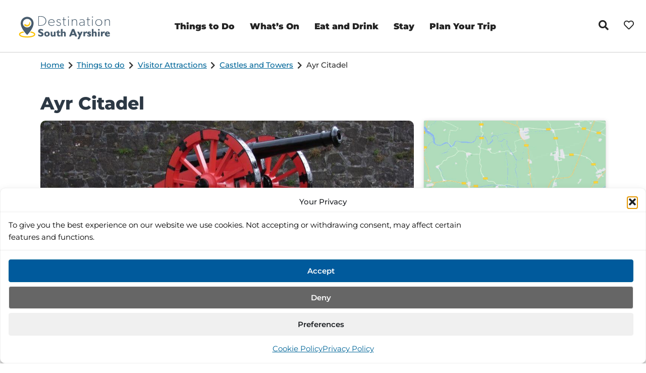

--- FILE ---
content_type: text/html; charset=UTF-8
request_url: https://destinationsouthayrshire.co.uk/things-to-do/ayr-citadel/
body_size: 39300
content:
<!doctype html>
<html lang="en-US" prefix="og: https://ogp.me/ns#">
<head><script>(function(w,i,g){w[g]=w[g]||[];if(typeof w[g].push=='function')w[g].push(i)})
(window,'GTM-KTBZ4ZM','google_tags_first_party');</script><script>(function(w,d,s,l){w[l]=w[l]||[];(function(){w[l].push(arguments);})('set', 'developer_id.dYzg1YT', true);
		w[l].push({'gtm.start':new Date().getTime(),event:'gtm.js'});var f=d.getElementsByTagName(s)[0],
		j=d.createElement(s);j.async=true;j.src='/fgp7/';
		f.parentNode.insertBefore(j,f);
		})(window,document,'script','dataLayer');</script>
	<meta charset="UTF-8">
	<meta name="viewport" content="width=device-width, initial-scale=1">
	<meta name="apple-itunes-app" content="app-id=1171151771">
	<link rel="profile" href="https://gmpg.org/xfn/11">
	
<!-- Search Engine Optimization by Rank Math - https://rankmath.com/ -->
<title>Ayr Citadel | Destination South Ayrshire</title>
<link data-rocket-prefetch href="https://www.googletagmanager.com" rel="dns-prefetch">
<link data-rocket-prefetch href="https://scripts.clarity.ms" rel="dns-prefetch">
<link data-rocket-prefetch href="https://www.clarity.ms" rel="dns-prefetch">
<link data-rocket-prefetch href="https://connect.facebook.net" rel="dns-prefetch">
<link crossorigin data-rocket-preload as="font" href="https://destinationsouthayrshire.co.uk/wp-content/uploads/elementor/google-fonts/fonts/montserrat-jtusjig1_i6t8kchkm459wlhyw.woff2" rel="preload">
<link crossorigin data-rocket-preload as="font" href="https://destinationsouthayrshire.co.uk/wp-content/plugins/elementor/assets/lib/font-awesome/webfonts/fa-solid-900.woff2" rel="preload"><link rel="preload" data-rocket-preload as="image" href="https://destinationsouthayrshire.co.uk/wp-content/uploads/2022/06/citadel_ayr.jpg" fetchpriority="high">
<meta name="description" content="Ayr Citadel was built in 1657 on the command of Oliver Cromwell, after the English Civil War and the abolition of the monarchy, to hold down a war weary,"/>
<meta name="robots" content="follow, index, max-snippet:-1, max-video-preview:-1, max-image-preview:large"/>
<link rel="canonical" href="https://destinationsouthayrshire.co.uk/things-to-do/ayr-citadel/" />
<meta property="og:locale" content="en_US" />
<meta property="og:type" content="article" />
<meta property="og:title" content="Ayr Citadel | Destination South Ayrshire" />
<meta property="og:description" content="Ayr Citadel was built in 1657 on the command of Oliver Cromwell, after the English Civil War and the abolition of the monarchy, to hold down a war weary," />
<meta property="og:url" content="https://destinationsouthayrshire.co.uk/things-to-do/ayr-citadel/" />
<meta property="og:site_name" content="Destination South Ayrshire" />
<meta property="article:publisher" content="https://www.facebook.com/destinationsouthayrshire" />
<meta property="og:updated_time" content="2023-04-21T15:35:13+01:00" />
<meta property="og:image" content="https://destinationsouthayrshire.co.uk/wp-content/uploads/2022/06/citadel_ayr.jpg" />
<meta property="og:image:secure_url" content="https://destinationsouthayrshire.co.uk/wp-content/uploads/2022/06/citadel_ayr.jpg" />
<meta property="og:image:width" content="990" />
<meta property="og:image:height" content="490" />
<meta property="og:image:alt" content="Red and black historical cannon and information plaque." />
<meta property="og:image:type" content="image/jpeg" />
<meta name="twitter:card" content="summary_large_image" />
<meta name="twitter:title" content="Ayr Citadel | Destination South Ayrshire" />
<meta name="twitter:description" content="Ayr Citadel was built in 1657 on the command of Oliver Cromwell, after the English Civil War and the abolition of the monarchy, to hold down a war weary," />
<meta name="twitter:site" content="@destinationsa_" />
<meta name="twitter:creator" content="@destinationsa_" />
<meta name="twitter:image" content="https://destinationsouthayrshire.co.uk/wp-content/uploads/2022/06/citadel_ayr.jpg" />
<script type="application/ld+json" class="rank-math-schema">{"@context":"https://schema.org","@graph":[{"@type":"BreadcrumbList","@id":"https://destinationsouthayrshire.co.uk/things-to-do/ayr-citadel/#breadcrumb","itemListElement":[{"@type":"ListItem","position":"1","item":{"@id":"https://destinationsouthayrshire.co.uk","name":"Home"}},{"@type":"ListItem","position":"2","item":{"@id":"https://destinationsouthayrshire.co.uk/things-to-do/","name":"Things to do"}},{"@type":"ListItem","position":"3","item":{"@id":"https://destinationsouthayrshire.co.uk/things-to-do/ayr-citadel/","name":"Ayr Citadel"}}]}]}</script>
<!-- /Rank Math WordPress SEO plugin -->

<link rel="alternate" type="application/rss+xml" title="Destination South Ayrshire &raquo; Feed" href="https://destinationsouthayrshire.co.uk/feed/" />
<link rel="alternate" type="application/rss+xml" title="Destination South Ayrshire &raquo; Comments Feed" href="https://destinationsouthayrshire.co.uk/comments/feed/" />
<link rel="alternate" title="oEmbed (JSON)" type="application/json+oembed" href="https://destinationsouthayrshire.co.uk/wp-json/oembed/1.0/embed?url=https%3A%2F%2Fdestinationsouthayrshire.co.uk%2Fthings-to-do%2Fayr-citadel%2F" />
<link rel="alternate" title="oEmbed (XML)" type="text/xml+oembed" href="https://destinationsouthayrshire.co.uk/wp-json/oembed/1.0/embed?url=https%3A%2F%2Fdestinationsouthayrshire.co.uk%2Fthings-to-do%2Fayr-citadel%2F&#038;format=xml" />
<style id='wp-img-auto-sizes-contain-inline-css'>
img:is([sizes=auto i],[sizes^="auto," i]){contain-intrinsic-size:3000px 1500px}
/*# sourceURL=wp-img-auto-sizes-contain-inline-css */
</style>
<style id='wp-emoji-styles-inline-css'>

	img.wp-smiley, img.emoji {
		display: inline !important;
		border: none !important;
		box-shadow: none !important;
		height: 1em !important;
		width: 1em !important;
		margin: 0 0.07em !important;
		vertical-align: -0.1em !important;
		background: none !important;
		padding: 0 !important;
	}
/*# sourceURL=wp-emoji-styles-inline-css */
</style>
<link rel='stylesheet' id='wp-block-library-css' href='https://destinationsouthayrshire.co.uk/wp-includes/css/dist/block-library/style.min.css?ver=6.9' media='all' />
<link rel='stylesheet' id='jet-engine-frontend-css' href='https://destinationsouthayrshire.co.uk/wp-content/plugins/jet-engine/assets/css/frontend.css?ver=3.8.0' media='all' />
<style id='global-styles-inline-css'>
:root{--wp--preset--aspect-ratio--square: 1;--wp--preset--aspect-ratio--4-3: 4/3;--wp--preset--aspect-ratio--3-4: 3/4;--wp--preset--aspect-ratio--3-2: 3/2;--wp--preset--aspect-ratio--2-3: 2/3;--wp--preset--aspect-ratio--16-9: 16/9;--wp--preset--aspect-ratio--9-16: 9/16;--wp--preset--color--black: #000000;--wp--preset--color--cyan-bluish-gray: #abb8c3;--wp--preset--color--white: #ffffff;--wp--preset--color--pale-pink: #f78da7;--wp--preset--color--vivid-red: #cf2e2e;--wp--preset--color--luminous-vivid-orange: #ff6900;--wp--preset--color--luminous-vivid-amber: #fcb900;--wp--preset--color--light-green-cyan: #7bdcb5;--wp--preset--color--vivid-green-cyan: #00d084;--wp--preset--color--pale-cyan-blue: #8ed1fc;--wp--preset--color--vivid-cyan-blue: #0693e3;--wp--preset--color--vivid-purple: #9b51e0;--wp--preset--gradient--vivid-cyan-blue-to-vivid-purple: linear-gradient(135deg,rgb(6,147,227) 0%,rgb(155,81,224) 100%);--wp--preset--gradient--light-green-cyan-to-vivid-green-cyan: linear-gradient(135deg,rgb(122,220,180) 0%,rgb(0,208,130) 100%);--wp--preset--gradient--luminous-vivid-amber-to-luminous-vivid-orange: linear-gradient(135deg,rgb(252,185,0) 0%,rgb(255,105,0) 100%);--wp--preset--gradient--luminous-vivid-orange-to-vivid-red: linear-gradient(135deg,rgb(255,105,0) 0%,rgb(207,46,46) 100%);--wp--preset--gradient--very-light-gray-to-cyan-bluish-gray: linear-gradient(135deg,rgb(238,238,238) 0%,rgb(169,184,195) 100%);--wp--preset--gradient--cool-to-warm-spectrum: linear-gradient(135deg,rgb(74,234,220) 0%,rgb(151,120,209) 20%,rgb(207,42,186) 40%,rgb(238,44,130) 60%,rgb(251,105,98) 80%,rgb(254,248,76) 100%);--wp--preset--gradient--blush-light-purple: linear-gradient(135deg,rgb(255,206,236) 0%,rgb(152,150,240) 100%);--wp--preset--gradient--blush-bordeaux: linear-gradient(135deg,rgb(254,205,165) 0%,rgb(254,45,45) 50%,rgb(107,0,62) 100%);--wp--preset--gradient--luminous-dusk: linear-gradient(135deg,rgb(255,203,112) 0%,rgb(199,81,192) 50%,rgb(65,88,208) 100%);--wp--preset--gradient--pale-ocean: linear-gradient(135deg,rgb(255,245,203) 0%,rgb(182,227,212) 50%,rgb(51,167,181) 100%);--wp--preset--gradient--electric-grass: linear-gradient(135deg,rgb(202,248,128) 0%,rgb(113,206,126) 100%);--wp--preset--gradient--midnight: linear-gradient(135deg,rgb(2,3,129) 0%,rgb(40,116,252) 100%);--wp--preset--font-size--small: 13px;--wp--preset--font-size--medium: 20px;--wp--preset--font-size--large: 36px;--wp--preset--font-size--x-large: 42px;--wp--preset--spacing--20: 0.44rem;--wp--preset--spacing--30: 0.67rem;--wp--preset--spacing--40: 1rem;--wp--preset--spacing--50: 1.5rem;--wp--preset--spacing--60: 2.25rem;--wp--preset--spacing--70: 3.38rem;--wp--preset--spacing--80: 5.06rem;--wp--preset--shadow--natural: 6px 6px 9px rgba(0, 0, 0, 0.2);--wp--preset--shadow--deep: 12px 12px 50px rgba(0, 0, 0, 0.4);--wp--preset--shadow--sharp: 6px 6px 0px rgba(0, 0, 0, 0.2);--wp--preset--shadow--outlined: 6px 6px 0px -3px rgb(255, 255, 255), 6px 6px rgb(0, 0, 0);--wp--preset--shadow--crisp: 6px 6px 0px rgb(0, 0, 0);}:root { --wp--style--global--content-size: 800px;--wp--style--global--wide-size: 1200px; }:where(body) { margin: 0; }.wp-site-blocks > .alignleft { float: left; margin-right: 2em; }.wp-site-blocks > .alignright { float: right; margin-left: 2em; }.wp-site-blocks > .aligncenter { justify-content: center; margin-left: auto; margin-right: auto; }:where(.wp-site-blocks) > * { margin-block-start: 24px; margin-block-end: 0; }:where(.wp-site-blocks) > :first-child { margin-block-start: 0; }:where(.wp-site-blocks) > :last-child { margin-block-end: 0; }:root { --wp--style--block-gap: 24px; }:root :where(.is-layout-flow) > :first-child{margin-block-start: 0;}:root :where(.is-layout-flow) > :last-child{margin-block-end: 0;}:root :where(.is-layout-flow) > *{margin-block-start: 24px;margin-block-end: 0;}:root :where(.is-layout-constrained) > :first-child{margin-block-start: 0;}:root :where(.is-layout-constrained) > :last-child{margin-block-end: 0;}:root :where(.is-layout-constrained) > *{margin-block-start: 24px;margin-block-end: 0;}:root :where(.is-layout-flex){gap: 24px;}:root :where(.is-layout-grid){gap: 24px;}.is-layout-flow > .alignleft{float: left;margin-inline-start: 0;margin-inline-end: 2em;}.is-layout-flow > .alignright{float: right;margin-inline-start: 2em;margin-inline-end: 0;}.is-layout-flow > .aligncenter{margin-left: auto !important;margin-right: auto !important;}.is-layout-constrained > .alignleft{float: left;margin-inline-start: 0;margin-inline-end: 2em;}.is-layout-constrained > .alignright{float: right;margin-inline-start: 2em;margin-inline-end: 0;}.is-layout-constrained > .aligncenter{margin-left: auto !important;margin-right: auto !important;}.is-layout-constrained > :where(:not(.alignleft):not(.alignright):not(.alignfull)){max-width: var(--wp--style--global--content-size);margin-left: auto !important;margin-right: auto !important;}.is-layout-constrained > .alignwide{max-width: var(--wp--style--global--wide-size);}body .is-layout-flex{display: flex;}.is-layout-flex{flex-wrap: wrap;align-items: center;}.is-layout-flex > :is(*, div){margin: 0;}body .is-layout-grid{display: grid;}.is-layout-grid > :is(*, div){margin: 0;}body{padding-top: 0px;padding-right: 0px;padding-bottom: 0px;padding-left: 0px;}a:where(:not(.wp-element-button)){text-decoration: underline;}:root :where(.wp-element-button, .wp-block-button__link){background-color: #32373c;border-width: 0;color: #fff;font-family: inherit;font-size: inherit;font-style: inherit;font-weight: inherit;letter-spacing: inherit;line-height: inherit;padding-top: calc(0.667em + 2px);padding-right: calc(1.333em + 2px);padding-bottom: calc(0.667em + 2px);padding-left: calc(1.333em + 2px);text-decoration: none;text-transform: inherit;}.has-black-color{color: var(--wp--preset--color--black) !important;}.has-cyan-bluish-gray-color{color: var(--wp--preset--color--cyan-bluish-gray) !important;}.has-white-color{color: var(--wp--preset--color--white) !important;}.has-pale-pink-color{color: var(--wp--preset--color--pale-pink) !important;}.has-vivid-red-color{color: var(--wp--preset--color--vivid-red) !important;}.has-luminous-vivid-orange-color{color: var(--wp--preset--color--luminous-vivid-orange) !important;}.has-luminous-vivid-amber-color{color: var(--wp--preset--color--luminous-vivid-amber) !important;}.has-light-green-cyan-color{color: var(--wp--preset--color--light-green-cyan) !important;}.has-vivid-green-cyan-color{color: var(--wp--preset--color--vivid-green-cyan) !important;}.has-pale-cyan-blue-color{color: var(--wp--preset--color--pale-cyan-blue) !important;}.has-vivid-cyan-blue-color{color: var(--wp--preset--color--vivid-cyan-blue) !important;}.has-vivid-purple-color{color: var(--wp--preset--color--vivid-purple) !important;}.has-black-background-color{background-color: var(--wp--preset--color--black) !important;}.has-cyan-bluish-gray-background-color{background-color: var(--wp--preset--color--cyan-bluish-gray) !important;}.has-white-background-color{background-color: var(--wp--preset--color--white) !important;}.has-pale-pink-background-color{background-color: var(--wp--preset--color--pale-pink) !important;}.has-vivid-red-background-color{background-color: var(--wp--preset--color--vivid-red) !important;}.has-luminous-vivid-orange-background-color{background-color: var(--wp--preset--color--luminous-vivid-orange) !important;}.has-luminous-vivid-amber-background-color{background-color: var(--wp--preset--color--luminous-vivid-amber) !important;}.has-light-green-cyan-background-color{background-color: var(--wp--preset--color--light-green-cyan) !important;}.has-vivid-green-cyan-background-color{background-color: var(--wp--preset--color--vivid-green-cyan) !important;}.has-pale-cyan-blue-background-color{background-color: var(--wp--preset--color--pale-cyan-blue) !important;}.has-vivid-cyan-blue-background-color{background-color: var(--wp--preset--color--vivid-cyan-blue) !important;}.has-vivid-purple-background-color{background-color: var(--wp--preset--color--vivid-purple) !important;}.has-black-border-color{border-color: var(--wp--preset--color--black) !important;}.has-cyan-bluish-gray-border-color{border-color: var(--wp--preset--color--cyan-bluish-gray) !important;}.has-white-border-color{border-color: var(--wp--preset--color--white) !important;}.has-pale-pink-border-color{border-color: var(--wp--preset--color--pale-pink) !important;}.has-vivid-red-border-color{border-color: var(--wp--preset--color--vivid-red) !important;}.has-luminous-vivid-orange-border-color{border-color: var(--wp--preset--color--luminous-vivid-orange) !important;}.has-luminous-vivid-amber-border-color{border-color: var(--wp--preset--color--luminous-vivid-amber) !important;}.has-light-green-cyan-border-color{border-color: var(--wp--preset--color--light-green-cyan) !important;}.has-vivid-green-cyan-border-color{border-color: var(--wp--preset--color--vivid-green-cyan) !important;}.has-pale-cyan-blue-border-color{border-color: var(--wp--preset--color--pale-cyan-blue) !important;}.has-vivid-cyan-blue-border-color{border-color: var(--wp--preset--color--vivid-cyan-blue) !important;}.has-vivid-purple-border-color{border-color: var(--wp--preset--color--vivid-purple) !important;}.has-vivid-cyan-blue-to-vivid-purple-gradient-background{background: var(--wp--preset--gradient--vivid-cyan-blue-to-vivid-purple) !important;}.has-light-green-cyan-to-vivid-green-cyan-gradient-background{background: var(--wp--preset--gradient--light-green-cyan-to-vivid-green-cyan) !important;}.has-luminous-vivid-amber-to-luminous-vivid-orange-gradient-background{background: var(--wp--preset--gradient--luminous-vivid-amber-to-luminous-vivid-orange) !important;}.has-luminous-vivid-orange-to-vivid-red-gradient-background{background: var(--wp--preset--gradient--luminous-vivid-orange-to-vivid-red) !important;}.has-very-light-gray-to-cyan-bluish-gray-gradient-background{background: var(--wp--preset--gradient--very-light-gray-to-cyan-bluish-gray) !important;}.has-cool-to-warm-spectrum-gradient-background{background: var(--wp--preset--gradient--cool-to-warm-spectrum) !important;}.has-blush-light-purple-gradient-background{background: var(--wp--preset--gradient--blush-light-purple) !important;}.has-blush-bordeaux-gradient-background{background: var(--wp--preset--gradient--blush-bordeaux) !important;}.has-luminous-dusk-gradient-background{background: var(--wp--preset--gradient--luminous-dusk) !important;}.has-pale-ocean-gradient-background{background: var(--wp--preset--gradient--pale-ocean) !important;}.has-electric-grass-gradient-background{background: var(--wp--preset--gradient--electric-grass) !important;}.has-midnight-gradient-background{background: var(--wp--preset--gradient--midnight) !important;}.has-small-font-size{font-size: var(--wp--preset--font-size--small) !important;}.has-medium-font-size{font-size: var(--wp--preset--font-size--medium) !important;}.has-large-font-size{font-size: var(--wp--preset--font-size--large) !important;}.has-x-large-font-size{font-size: var(--wp--preset--font-size--x-large) !important;}
:root :where(.wp-block-pullquote){font-size: 1.5em;line-height: 1.6;}
/*# sourceURL=global-styles-inline-css */
</style>
<link rel='stylesheet' id='cmplz-general-css' href='https://destinationsouthayrshire.co.uk/wp-content/plugins/complianz-gdpr/assets/css/cookieblocker.min.css?ver=1765804093' media='all' />
<link rel='stylesheet' id='hello-elementor-css' href='https://destinationsouthayrshire.co.uk/wp-content/themes/hello-elementor/assets/css/reset.css?ver=3.4.5' media='all' />
<link rel='stylesheet' id='hello-elementor-theme-style-css' href='https://destinationsouthayrshire.co.uk/wp-content/themes/hello-elementor/assets/css/theme.css?ver=3.4.5' media='all' />
<link rel='stylesheet' id='hello-elementor-header-footer-css' href='https://destinationsouthayrshire.co.uk/wp-content/themes/hello-elementor/assets/css/header-footer.css?ver=3.4.5' media='all' />
<link rel='stylesheet' id='elementor-frontend-css' href='https://destinationsouthayrshire.co.uk/wp-content/plugins/elementor/assets/css/frontend.min.css?ver=3.33.4' media='all' />
<link rel='stylesheet' id='elementor-post-8-css' href='https://destinationsouthayrshire.co.uk/wp-content/uploads/elementor/css/post-8.css?ver=1768613024' media='all' />
<link rel='stylesheet' id='jet-menu-public-styles-css' href='https://destinationsouthayrshire.co.uk/wp-content/plugins/jet-menu/assets/public/css/public.css?ver=2.4.18' media='all' />
<link rel='stylesheet' id='jet-popup-frontend-css' href='https://destinationsouthayrshire.co.uk/wp-content/plugins/jet-popup/assets/css/jet-popup-frontend.css?ver=2.0.20.1' media='all' />
<link rel='stylesheet' id='jet-blocks-css' href='https://destinationsouthayrshire.co.uk/wp-content/uploads/elementor/css/custom-jet-blocks.css?ver=1.3.21' media='all' />
<link rel='stylesheet' id='elementor-icons-css' href='https://destinationsouthayrshire.co.uk/wp-content/plugins/elementor/assets/lib/eicons/css/elementor-icons.min.css?ver=5.44.0' media='all' />
<link rel='stylesheet' id='jet-blog-css' href='https://destinationsouthayrshire.co.uk/wp-content/plugins/jet-blog/assets/css/jet-blog.css?ver=2.4.7.1' media='all' />
<link rel='stylesheet' id='elementor-post-17-css' href='https://destinationsouthayrshire.co.uk/wp-content/uploads/elementor/css/post-17.css?ver=1768613037' media='all' />
<link rel='stylesheet' id='elementor-post-69-css' href='https://destinationsouthayrshire.co.uk/wp-content/uploads/elementor/css/post-69.css?ver=1768613037' media='all' />
<link rel='stylesheet' id='elementor-post-14400-css' href='https://destinationsouthayrshire.co.uk/wp-content/uploads/elementor/css/post-14400.css?ver=1768613240' media='all' />
<link rel='stylesheet' id='elementor-post-293-css' href='https://destinationsouthayrshire.co.uk/wp-content/uploads/elementor/css/post-293.css?ver=1768613139' media='all' />
<link rel='stylesheet' id='elementor-post-1194-css' href='https://destinationsouthayrshire.co.uk/wp-content/uploads/elementor/css/post-1194.css?ver=1768613139' media='all' />
<link rel='stylesheet' id='jet-theme-core-frontend-styles-css' href='https://destinationsouthayrshire.co.uk/wp-content/plugins/jet-theme-core/assets/css/frontend.css?ver=2.3.1.1' media='all' />
<link rel='stylesheet' id='jquery-chosen-css' href='https://destinationsouthayrshire.co.uk/wp-content/plugins/jet-search/assets/lib/chosen/chosen.min.css?ver=1.8.7' media='all' />
<link rel='stylesheet' id='jet-search-css' href='https://destinationsouthayrshire.co.uk/wp-content/plugins/jet-search/assets/css/jet-search.css?ver=3.5.16.1' media='all' />
<style id='rocket-lazyload-inline-css'>
.rll-youtube-player{position:relative;padding-bottom:56.23%;height:0;overflow:hidden;max-width:100%;}.rll-youtube-player:focus-within{outline: 2px solid currentColor;outline-offset: 5px;}.rll-youtube-player iframe{position:absolute;top:0;left:0;width:100%;height:100%;z-index:100;background:0 0}.rll-youtube-player img{bottom:0;display:block;left:0;margin:auto;max-width:100%;width:100%;position:absolute;right:0;top:0;border:none;height:auto;-webkit-transition:.4s all;-moz-transition:.4s all;transition:.4s all}.rll-youtube-player img:hover{-webkit-filter:brightness(75%)}.rll-youtube-player .play{height:100%;width:100%;left:0;top:0;position:absolute;background:url(https://destinationsouthayrshire.co.uk/wp-content/plugins/wp-rocket/assets/img/youtube.png) no-repeat center;background-color: transparent !important;cursor:pointer;border:none;}.wp-embed-responsive .wp-has-aspect-ratio .rll-youtube-player{position:absolute;padding-bottom:0;width:100%;height:100%;top:0;bottom:0;left:0;right:0}
/*# sourceURL=rocket-lazyload-inline-css */
</style>
<link rel='stylesheet' id='elementor-gf-local-montserrat-css' href='https://destinationsouthayrshire.co.uk/wp-content/uploads/elementor/google-fonts/css/montserrat.css?ver=1746037568' media='all' />
<link rel='stylesheet' id='elementor-icons-shared-0-css' href='https://destinationsouthayrshire.co.uk/wp-content/plugins/elementor/assets/lib/font-awesome/css/fontawesome.min.css?ver=5.15.3' media='all' />
<link rel='stylesheet' id='elementor-icons-fa-brands-css' href='https://destinationsouthayrshire.co.uk/wp-content/plugins/elementor/assets/lib/font-awesome/css/brands.min.css?ver=5.15.3' media='all' />
<link rel='stylesheet' id='elementor-icons-fa-solid-css' href='https://destinationsouthayrshire.co.uk/wp-content/plugins/elementor/assets/lib/font-awesome/css/solid.min.css?ver=5.15.3' media='all' />
<link rel='stylesheet' id='elementor-icons-fa-regular-css' href='https://destinationsouthayrshire.co.uk/wp-content/plugins/elementor/assets/lib/font-awesome/css/regular.min.css?ver=5.15.3' media='all' />
<script src="https://destinationsouthayrshire.co.uk/wp-includes/js/jquery/jquery.min.js?ver=3.7.1" id="jquery-core-js" type="874d0e943f7ab640ed53b317-text/javascript"></script>
<script src="https://destinationsouthayrshire.co.uk/wp-includes/js/jquery/jquery-migrate.min.js?ver=3.4.1" id="jquery-migrate-js" type="874d0e943f7ab640ed53b317-text/javascript"></script>
<script src="https://destinationsouthayrshire.co.uk/wp-includes/js/imagesloaded.min.js?ver=6.9" id="imagesLoaded-js" type="874d0e943f7ab640ed53b317-text/javascript"></script>
<link rel="https://api.w.org/" href="https://destinationsouthayrshire.co.uk/wp-json/" /><link rel="alternate" title="JSON" type="application/json" href="https://destinationsouthayrshire.co.uk/wp-json/wp/v2/see-and-do/2707" /><link rel="EditURI" type="application/rsd+xml" title="RSD" href="https://destinationsouthayrshire.co.uk/xmlrpc.php?rsd" />
<meta name="generator" content="WordPress 6.9" />
<link rel='shortlink' href='https://destinationsouthayrshire.co.uk/?p=2707' />
<!-- Google Tag Manager -->

<script type="874d0e943f7ab640ed53b317-text/javascript">(function(w,d,s,l,i){w[l]=w[l]||[];w[l].push({'gtm.start':

new Date().getTime(),event:'gtm.js'});var f=d.getElementsByTagName(s)[0],

j=d.createElement(s),dl=l!='dataLayer'?'&l='+l:'';j.async=true;j.src=

'https://www.googletagmanager.com/gtm.js?id='+i+dl;f.parentNode.insertBefore(j,f);

})(window,document,'script','dataLayer','GTM-KTBZ4ZM');</script>

<!-- End Google Tag Manager -->

			<style>.cmplz-hidden {
					display: none !important;
				}</style><meta name="generator" content="Elementor 3.33.4; features: additional_custom_breakpoints; settings: css_print_method-external, google_font-enabled, font_display-auto">
			<style>
				.e-con.e-parent:nth-of-type(n+4):not(.e-lazyloaded):not(.e-no-lazyload),
				.e-con.e-parent:nth-of-type(n+4):not(.e-lazyloaded):not(.e-no-lazyload) * {
					background-image: none !important;
				}
				@media screen and (max-height: 1024px) {
					.e-con.e-parent:nth-of-type(n+3):not(.e-lazyloaded):not(.e-no-lazyload),
					.e-con.e-parent:nth-of-type(n+3):not(.e-lazyloaded):not(.e-no-lazyload) * {
						background-image: none !important;
					}
				}
				@media screen and (max-height: 640px) {
					.e-con.e-parent:nth-of-type(n+2):not(.e-lazyloaded):not(.e-no-lazyload),
					.e-con.e-parent:nth-of-type(n+2):not(.e-lazyloaded):not(.e-no-lazyload) * {
						background-image: none !important;
					}
				}
			</style>
			<script type="874d0e943f7ab640ed53b317-text/javascript">document.addEventListener('DOMContentLoaded', function () {
  const banner = document.querySelector('.cmplz-cookiebanner');
  if (!banner) return;

  const focusable = banner.querySelectorAll(
    'a[href], button, input, select, textarea, [tabindex]:not([tabindex="-1"])'
  );

  if (focusable.length === 0) return;

  const first = focusable[0];
  const last = focusable[focusable.length - 1];

  banner.addEventListener('keydown', function (e) {
    if (e.key !== 'Tab') return;

    if (e.shiftKey && document.activeElement === first) {
      e.preventDefault();
      last.focus();
    } else if (!e.shiftKey && document.activeElement === last) {
      e.preventDefault();
      first.focus();
    }
  });

  first.focus();
});
</script><script type="874d0e943f7ab640ed53b317-text/javascript">document.addEventListener('DOMContentLoaded', function () {
  const banner = document.querySelector('.cmplz-cookiebanner');
  if (banner) {
    banner.setAttribute('role', 'dialog');
    banner.setAttribute('aria-modal', 'true');

    const title = banner.querySelector('.cmplz-message');
    if (title && !title.id) title.id = 'cmplz-cookie-title';
    if (title) banner.setAttribute('aria-labelledby', title.id);
  }
});
</script><link rel="icon" href="https://destinationsouthayrshire.co.uk/wp-content/uploads/2022/07/cropped-site_icon-01-32x32.png" sizes="32x32" />
<link rel="icon" href="https://destinationsouthayrshire.co.uk/wp-content/uploads/2022/07/cropped-site_icon-01-192x192.png" sizes="192x192" />
<link rel="apple-touch-icon" href="https://destinationsouthayrshire.co.uk/wp-content/uploads/2022/07/cropped-site_icon-01-180x180.png" />
<meta name="msapplication-TileImage" content="https://destinationsouthayrshire.co.uk/wp-content/uploads/2022/07/cropped-site_icon-01-270x270.png" />
		<style id="wp-custom-css">
			/* —————————————————————
   Visible Banner & Contrast
————————————————————— */
.cmplz-cookiebanner {
  position: fixed !important;
  bottom: 0 !important;
  left: 0 !important;
  width: 100% !important;
  background: #ffffff !important;
  color: #000000 !important;
  font-size: 1rem !important;
  z-index: 99999 !important;
  padding: 1rem !important;
}

/* Message readability */
.cmplz-cookiebanner .cmplz-message {
  line-height: 1.6 !important;
  color: #000 !important;
}

/* —————————————————————
   Button Target Size & Contrast
————————————————————— */
.cmplz-cookiebanner .cmplz-btn {
  min-height: 44px !important;
  min-width: 120px !important;
  margin: .25rem .5rem .25rem 0 !important;
  font-weight: 600 !important;
  border-radius: 4px !important;
}

/* Specific colours for accept/deny */
.cmplz-cookiebanner .cmplz-accept {
  background: #005a9c !important;
  color: #fff !important;
}
.cmplz-cookiebanner .cmplz-deny {
  background: #666 !important;
  color: #fff !important;
}

/* —————————————————————
   Keyboard Focus Styles (WCAG 2.4.7)
————————————————————— */
.cmplz-cookiebanner button:focus,
.cmplz-cookiebanner a:focus {
  outline: 3px solid #ffb900 !important;
  outline-offset: 2px !important;
  box-shadow: none !important;
}

/* Stable layout for multiple buttons */
.cmplz-cookiebanner .cmplz-buttons {
  display: flex !important;
  flex-wrap: wrap !important;
}
		</style>
		<noscript><style id="rocket-lazyload-nojs-css">.rll-youtube-player, [data-lazy-src]{display:none !important;}</style></noscript><meta name="generator" content="WP Rocket 3.20.2" data-wpr-features="wpr_minify_js wpr_lazyload_images wpr_lazyload_iframes wpr_preconnect_external_domains wpr_auto_preload_fonts wpr_oci wpr_image_dimensions wpr_host_fonts_locally wpr_desktop" /></head>
<body data-cmplz=1 class="wp-singular see-and-do-template-default single single-see-and-do postid-2707 wp-embed-responsive wp-theme-hello-elementor wp-child-theme-hello-elementor-child hello-elementor-default jet-mega-menu-location elementor-default elementor-kit-8">

		<div  data-elementor-type="jet_header" data-elementor-id="17" class="elementor elementor-17" data-elementor-post-type="jet-theme-core">
						<nav class="elementor-section elementor-top-section elementor-element elementor-element-b521c83 elementor-section-full_width elementor-section-height-default elementor-section-height-default" data-id="b521c83" data-element_type="section" data-settings="{&quot;jet_parallax_layout_list&quot;:[]}">
						<div  class="elementor-container elementor-column-gap-default">
					<div class="elementor-column elementor-col-100 elementor-top-column elementor-element elementor-element-2ebd110" data-id="2ebd110" data-element_type="column">
			<div class="elementor-widget-wrap elementor-element-populated">
						<section class="elementor-section elementor-inner-section elementor-element elementor-element-8a31658 elementor-hidden-desktop elementor-hidden-tablet elementor-hidden-mobile elementor-section-boxed elementor-section-height-default elementor-section-height-default" data-id="8a31658" data-element_type="section" data-settings="{&quot;jet_parallax_layout_list&quot;:[],&quot;background_background&quot;:&quot;classic&quot;}">
						<div  class="elementor-container elementor-column-gap-default">
					<div class="elementor-column elementor-col-50 elementor-inner-column elementor-element elementor-element-47e839e" data-id="47e839e" data-element_type="column">
			<div class="elementor-widget-wrap elementor-element-populated">
						<div class="elementor-element elementor-element-2ac299c elementor-shape-square elementor-grid-3 e-grid-align-right elementor-widget__width-auto e-grid-align-tablet-left elementor-widget elementor-widget-social-icons" data-id="2ac299c" data-element_type="widget" data-widget_type="social-icons.default">
				<div class="elementor-widget-container">
							<div class="elementor-social-icons-wrapper elementor-grid" role="list">
							<span class="elementor-grid-item" role="listitem">
					<a class="elementor-icon elementor-social-icon elementor-social-icon-facebook elementor-animation-push elementor-repeater-item-c29d796" href="https://www.facebook.com/destinationsouthayrshire" target="_blank">
						<span class="elementor-screen-only">Facebook</span>
						<i aria-hidden="true" class="fab fa-facebook"></i>					</a>
				</span>
							<span class="elementor-grid-item" role="listitem">
					<a class="elementor-icon elementor-social-icon elementor-social-icon-instagram elementor-animation-push elementor-repeater-item-2d92a4a" href="https://www.instagram.com/southayrshirecouncilculture/" target="_blank">
						<span class="elementor-screen-only">Instagram</span>
						<i aria-hidden="true" class="fab fa-instagram"></i>					</a>
				</span>
							<span class="elementor-grid-item" role="listitem">
					<a class="elementor-icon elementor-social-icon elementor-social-icon-twitter elementor-animation-push elementor-repeater-item-02a79e3" href="https://twitter.com/destinationsa_" target="_blank">
						<span class="elementor-screen-only">Twitter</span>
						<i aria-hidden="true" class="fab fa-twitter"></i>					</a>
				</span>
					</div>
						</div>
				</div>
					</div>
		</div>
				<div class="elementor-column elementor-col-50 elementor-inner-column elementor-element elementor-element-cffc8b4" data-id="cffc8b4" data-element_type="column" data-settings="{&quot;background_background&quot;:&quot;classic&quot;}">
			<div class="elementor-widget-wrap elementor-element-populated">
						<section class="elementor-section elementor-inner-section elementor-element elementor-element-fbc8063 elementor-section-boxed elementor-section-height-default elementor-section-height-default" data-id="fbc8063" data-element_type="section" data-settings="{&quot;jet_parallax_layout_list&quot;:[]}">
						<div  class="elementor-container elementor-column-gap-default">
					<div class="elementor-column elementor-col-100 elementor-inner-column elementor-element elementor-element-92533b4" data-id="92533b4" data-element_type="column">
			<div class="elementor-widget-wrap elementor-element-populated">
						<div class="elementor-element elementor-element-127b82f elementor-view-stacked elementor-shape-square elementor-widget elementor-widget-icon" data-id="127b82f" data-element_type="widget" data-widget_type="icon.default">
				<div class="elementor-widget-container">
							<div class="elementor-icon-wrapper">
			<a class="elementor-icon" href="https://destinationsouthayrshire.co.uk/my-favourites">
			<i aria-hidden="true" class="fas fa-heart"></i>			</a>
		</div>
						</div>
				</div>
					</div>
		</div>
					</div>
		</section>
					</div>
		</div>
					</div>
		</section>
				<section class="elementor-section elementor-inner-section elementor-element elementor-element-7e573c5 elementor-hidden-tablet elementor-hidden-mobile elementor-hidden-desktop elementor-section-boxed elementor-section-height-default elementor-section-height-default" data-id="7e573c5" data-element_type="section" data-settings="{&quot;jet_parallax_layout_list&quot;:[],&quot;background_background&quot;:&quot;classic&quot;}">
						<div  class="elementor-container elementor-column-gap-default">
					<div class="elementor-column elementor-col-33 elementor-inner-column elementor-element elementor-element-d71031c" data-id="d71031c" data-element_type="column">
			<div class="elementor-widget-wrap elementor-element-populated">
						<div class="elementor-element elementor-element-3f635d2 elementor-widget elementor-widget-image" data-id="3f635d2" data-element_type="widget" aria-label="Destination South Ayrshire Logo" data-widget_type="image.default">
				<div class="elementor-widget-container">
																<a href="https://destinationsouthayrshire.co.uk">
							<img width="300" height="100" src="https://destinationsouthayrshire.co.uk/wp-content/uploads/2022/02/dsalogo1.svg" title="Destination South Ayrshire" alt="Destination South Ayrshire"  />								</a>
															</div>
				</div>
					</div>
		</div>
				<div class="elementor-column elementor-col-33 elementor-inner-column elementor-element elementor-element-ea8ece0" data-id="ea8ece0" data-element_type="column">
			<div class="elementor-widget-wrap elementor-element-populated">
						<div class="elementor-element elementor-element-01774ba jet-nav-align-flex-end jet-nav-mobile-align-flex-end elementor-widget__width-inherit elementor-widget elementor-widget-jet-nav-menu" data-id="01774ba" data-element_type="widget" data-widget_type="jet-nav-menu.default">
				<div class="elementor-widget-container">
					<nav class="jet-nav-wrap m-layout-mobile jet-mobile-menu jet-mobile-menu--right-side" data-mobile-trigger-device="mobile" data-mobile-layout="right-side">
<div class="jet-nav__mobile-trigger jet-nav-mobile-trigger-align-left">
	<span class="jet-nav__mobile-trigger-open jet-blocks-icon"><i aria-hidden="true" class="fas fa-bars"></i></span>	<span class="jet-nav__mobile-trigger-close jet-blocks-icon"><i aria-hidden="true" class="fas fa-times"></i></span></div><div class="menu-mainmenu-container"><div class="jet-nav m-layout-mobile jet-nav--horizontal"><div class="menu-item menu-item-type-post_type_archive menu-item-object-see-and-do jet-nav__item-12316 jet-nav__item"><a href="https://destinationsouthayrshire.co.uk/things-to-do/" class="menu-item-link menu-item-link-depth-0 menu-item-link-top"><span class="jet-nav-link-text">Things to do</span></a></div>
<div class="menu-item menu-item-type-post_type_archive menu-item-object-eat-and-drink jet-nav__item-12317 jet-nav__item"><a href="https://destinationsouthayrshire.co.uk/eat-and-drink/" class="menu-item-link menu-item-link-depth-0 menu-item-link-top"><span class="jet-nav-link-text">Eat and Drink</span></a></div>
<div class="menu-item menu-item-type-post_type_archive menu-item-object-stay-posts jet-nav__item-12318 jet-nav__item"><a href="https://destinationsouthayrshire.co.uk/stay-posts/" class="menu-item-link menu-item-link-depth-0 menu-item-link-top"><span class="jet-nav-link-text">Stay</span></a></div>
<div class="menu-item menu-item-type-post_type_archive menu-item-object-whats-on jet-nav__item-12319 jet-nav__item"><a href="https://destinationsouthayrshire.co.uk/whats-on/" class="menu-item-link menu-item-link-depth-0 menu-item-link-top"><span class="jet-nav-link-text">What&#8217;s On</span></a></div>
<div class="menu-item menu-item-type-post_type menu-item-object-page jet-nav__item-12320 jet-nav__item"><a href="https://destinationsouthayrshire.co.uk/towns-villages/" class="menu-item-link menu-item-link-depth-0 menu-item-link-top"><span class="jet-nav-link-text">Towns and Villages</span></a></div>
<div class="menu-item menu-item-type-post_type menu-item-object-page jet-nav__item-12321 jet-nav__item"><a href="https://destinationsouthayrshire.co.uk/getting-here/" class="menu-item-link menu-item-link-depth-0 menu-item-link-top"><span class="jet-nav-link-text">Getting Here</span></a></div>
<div class="jet-nav__mobile-close-btn jet-blocks-icon"><i aria-hidden="true" class="fas fa-times"></i></div></div></div></nav>				</div>
				</div>
					</div>
		</div>
				<div class="elementor-column elementor-col-33 elementor-inner-column elementor-element elementor-element-3c9729a" data-id="3c9729a" data-element_type="column">
			<div class="elementor-widget-wrap elementor-element-populated">
						<div class="elementor-element elementor-element-1c2f8c4 elementor-view-stacked elementor-shape-square elementor-widget__width-inherit elementor-widget elementor-widget-icon" data-id="1c2f8c4" data-element_type="widget" data-widget_type="icon.default">
				<div class="elementor-widget-container">
							<div class="elementor-icon-wrapper">
			<a class="elementor-icon" href="https://destinationsouthayrshire.co.uk/?s=">
			<i aria-hidden="true" class="fas fa-search"></i>			</a>
		</div>
						</div>
				</div>
					</div>
		</div>
					</div>
		</section>
				<section class="elementor-section elementor-inner-section elementor-element elementor-element-cc6d007 elementor-hidden-tablet elementor-hidden-mobile elementor-section-full_width elementor-section-height-default elementor-section-height-default" data-id="cc6d007" data-element_type="section" data-settings="{&quot;jet_parallax_layout_list&quot;:[],&quot;background_background&quot;:&quot;classic&quot;}">
						<div  class="elementor-container elementor-column-gap-default">
					<div class="elementor-column elementor-col-33 elementor-inner-column elementor-element elementor-element-1098ee2" data-id="1098ee2" data-element_type="column" data-settings="{&quot;background_background&quot;:&quot;classic&quot;}">
			<div class="elementor-widget-wrap elementor-element-populated">
						<div class="elementor-element elementor-element-beb7176 elementor-widget__width-initial elementor-absolute elementor-widget elementor-widget-image" data-id="beb7176" data-element_type="widget" data-settings="{&quot;_position&quot;:&quot;absolute&quot;}" aria-label="Destination South Ayrshire Logo" data-widget_type="image.default">
				<div class="elementor-widget-container">
																<a href="https://destinationsouthayrshire.co.uk">
							<img width="300" height="100" src="https://destinationsouthayrshire.co.uk/wp-content/uploads/2022/02/dsalogo1.svg" title="Destination South Ayrshire" alt="Destination South Ayrshire"  />								</a>
															</div>
				</div>
					</div>
		</div>
				<div class="elementor-column elementor-col-33 elementor-inner-column elementor-element elementor-element-c5e2e03" data-id="c5e2e03" data-element_type="column" data-settings="{&quot;background_background&quot;:&quot;classic&quot;}">
			<div class="elementor-widget-wrap elementor-element-populated">
						<div class="elementor-element elementor-element-695d9c2 elementor-widget elementor-widget-jet-mega-menu" data-id="695d9c2" data-element_type="widget" data-widget_type="jet-mega-menu.default">
				<div class="elementor-widget-container">
					<div class="jet-mega-menu jet-mega-menu--layout-horizontal jet-mega-menu--sub-position-right jet-mega-menu--dropdown-layout-push jet-mega-menu--dropdown-position-center jet-mega-menu--animation-fade jet-mega-menu--location-elementor jet-mega-menu--roll-up   jet-mega-menu--fill-svg-icons" data-settings='{"menuId":"218","menuUniqId":"696b9d1f7c0be","rollUp":true,"megaAjaxLoad":false,"layout":"horizontal","subEvent":"hover","subCloseBehavior":"mouseleave","mouseLeaveDelay":500,"subTrigger":"item","subPosition":"right","megaWidthType":"container","megaWidthSelector":"","breakpoint":768,"signatures":[]}'><div class="jet-mega-menu-toggle" role="button" tabindex="0" aria-label="Open/Close Menu"><div class="jet-mega-menu-toggle-icon jet-mega-menu-toggle-icon--default-state"><i class="fas fa-bars"></i></div><div class="jet-mega-menu-toggle-icon jet-mega-menu-toggle-icon--opened-state"><i class="fas fa-times"></i></div></div><nav class="jet-mega-menu-container" aria-label="Main nav"><ul class="jet-mega-menu-list"><li id="jet-mega-menu-item-27075" class="jet-mega-menu-item jet-mega-menu-item-type-custom jet-mega-menu-item-object-custom jet-mega-menu-item--default jet-mega-menu-item--top-level jet-mega-menu-item-27075"><div class="jet-mega-menu-item__inner"><a href="/thingstodo" class="jet-mega-menu-item__link jet-mega-menu-item__link--top-level"><div class="jet-mega-menu-item__title"><div class="jet-mega-menu-item__label">Things to Do</div></div></a></div></li>
<li id="jet-mega-menu-item-27076" class="jet-mega-menu-item jet-mega-menu-item-type-custom jet-mega-menu-item-object-custom jet-mega-menu-item--default jet-mega-menu-item--top-level jet-mega-menu-item-27076"><div class="jet-mega-menu-item__inner"><a href="/whats-on" class="jet-mega-menu-item__link jet-mega-menu-item__link--top-level"><div class="jet-mega-menu-item__title"><div class="jet-mega-menu-item__label">What&#8217;s On</div></div></a></div></li>
<li id="jet-mega-menu-item-27077" class="jet-mega-menu-item jet-mega-menu-item-type-custom jet-mega-menu-item-object-custom jet-mega-menu-item--default jet-mega-menu-item--top-level jet-mega-menu-item-27077"><div class="jet-mega-menu-item__inner"><a href="/eatanddrink" class="jet-mega-menu-item__link jet-mega-menu-item__link--top-level"><div class="jet-mega-menu-item__title"><div class="jet-mega-menu-item__label">Eat and Drink</div></div></a></div></li>
<li id="jet-mega-menu-item-27078" class="jet-mega-menu-item jet-mega-menu-item-type-custom jet-mega-menu-item-object-custom jet-mega-menu-item--default jet-mega-menu-item--top-level jet-mega-menu-item-27078"><div class="jet-mega-menu-item__inner"><a href="/where-to-stay" class="jet-mega-menu-item__link jet-mega-menu-item__link--top-level"><div class="jet-mega-menu-item__title"><div class="jet-mega-menu-item__label">Stay</div></div></a></div></li>
<li id="jet-mega-menu-item-27079" class="jet-mega-menu-item jet-mega-menu-item-type-custom jet-mega-menu-item-object-custom jet-mega-menu-item--default jet-mega-menu-item--top-level jet-mega-menu-item-27079"><div class="jet-mega-menu-item__inner"><a href="/plan-your-trip" class="jet-mega-menu-item__link jet-mega-menu-item__link--top-level"><div class="jet-mega-menu-item__title"><div class="jet-mega-menu-item__label">Plan Your Trip</div></div></a></div></li>
<li class='jet-mega-menu-item jet-mega-menu-item--default jet-mega-menu-item-has-children jet-mega-menu-item--top-level jet-mega-menu-item--roll-up' hidden><div class='jet-mega-menu-item__inner'><a class='jet-mega-menu-item__link jet-mega-menu-item__link--top-level' href='#'><div class='jet-mega-menu-item__title'><div class='jet-mega-menu-item__label'>...</div></div></a></div><div class='jet-mega-menu-sub-menu'><ul class='jet-mega-menu-sub-menu__list'></ul></div></li></ul></nav></div>				</div>
				</div>
					</div>
		</div>
				<div class="elementor-column elementor-col-33 elementor-inner-column elementor-element elementor-element-bfe1e71" data-id="bfe1e71" data-element_type="column" data-settings="{&quot;background_background&quot;:&quot;classic&quot;}">
			<div class="elementor-widget-wrap elementor-element-populated">
						<section class="elementor-section elementor-inner-section elementor-element elementor-element-5c58594 elementor-hidden-tablet elementor-hidden-mobile elementor-section-full_width elementor-section-height-default elementor-section-height-default" data-id="5c58594" data-element_type="section" data-settings="{&quot;jet_parallax_layout_list&quot;:[],&quot;background_background&quot;:&quot;classic&quot;}">
						<div  class="elementor-container elementor-column-gap-no">
					<div class="elementor-column elementor-col-50 elementor-inner-column elementor-element elementor-element-d444278" data-id="d444278" data-element_type="column">
			<div class="elementor-widget-wrap elementor-element-populated">
						<div class="elementor-element elementor-element-62590bd elementor-view-default elementor-widget elementor-widget-icon" data-id="62590bd" data-element_type="widget" aria-label="Search" data-widget_type="icon.default">
				<div class="elementor-widget-container">
							<div class="elementor-icon-wrapper">
			<a class="elementor-icon" href="https://destinationsouthayrshire.co.uk/?s=" aria-label="Search this website" title="Search this website">
			<i aria-hidden="true" class="fas fa-search"></i>			</a>
		</div>
						</div>
				</div>
					</div>
		</div>
				<div class="elementor-column elementor-col-50 elementor-inner-column elementor-element elementor-element-5045d5c" data-id="5045d5c" data-element_type="column">
			<div class="elementor-widget-wrap elementor-element-populated">
						<div class="elementor-element elementor-element-72c8ee8 elementor-view-default elementor-widget elementor-widget-icon" data-id="72c8ee8" data-element_type="widget" aria-label="My Favorites" data-widget_type="icon.default">
				<div class="elementor-widget-container">
							<div class="elementor-icon-wrapper">
			<a class="elementor-icon" href="https://destinationsouthayrshire.co.uk/my-favourites" aria-label="Go to favourites" title="Go to favourites">
			<i aria-hidden="true" class="far fa-heart"></i>			</a>
		</div>
						</div>
				</div>
					</div>
		</div>
					</div>
		</section>
					</div>
		</div>
					</div>
		</section>
				<section class="elementor-section elementor-inner-section elementor-element elementor-element-618b36f0 elementor-hidden-desktop elementor-section-boxed elementor-section-height-default elementor-section-height-default" data-id="618b36f0" data-element_type="section" data-settings="{&quot;jet_parallax_layout_list&quot;:[{&quot;_id&quot;:&quot;1540d08&quot;,&quot;jet_parallax_layout_speed&quot;:{&quot;unit&quot;:&quot;%&quot;,&quot;size&quot;:50,&quot;sizes&quot;:[]},&quot;jet_parallax_layout_image&quot;:{&quot;url&quot;:&quot;&quot;,&quot;id&quot;:&quot;&quot;,&quot;size&quot;:&quot;&quot;},&quot;jet_parallax_layout_image_tablet&quot;:{&quot;url&quot;:&quot;&quot;,&quot;id&quot;:&quot;&quot;,&quot;size&quot;:&quot;&quot;},&quot;jet_parallax_layout_image_mobile&quot;:{&quot;url&quot;:&quot;&quot;,&quot;id&quot;:&quot;&quot;,&quot;size&quot;:&quot;&quot;},&quot;jet_parallax_layout_type&quot;:&quot;scroll&quot;,&quot;jet_parallax_layout_direction&quot;:&quot;1&quot;,&quot;jet_parallax_layout_fx_direction&quot;:null,&quot;jet_parallax_layout_z_index&quot;:&quot;&quot;,&quot;jet_parallax_layout_bg_x&quot;:50,&quot;jet_parallax_layout_bg_x_tablet&quot;:&quot;&quot;,&quot;jet_parallax_layout_bg_x_mobile&quot;:&quot;&quot;,&quot;jet_parallax_layout_bg_y&quot;:50,&quot;jet_parallax_layout_bg_y_tablet&quot;:&quot;&quot;,&quot;jet_parallax_layout_bg_y_mobile&quot;:&quot;&quot;,&quot;jet_parallax_layout_bg_size&quot;:&quot;auto&quot;,&quot;jet_parallax_layout_bg_size_tablet&quot;:&quot;&quot;,&quot;jet_parallax_layout_bg_size_mobile&quot;:&quot;&quot;,&quot;jet_parallax_layout_animation_prop&quot;:&quot;transform&quot;,&quot;jet_parallax_layout_on&quot;:[&quot;desktop&quot;,&quot;tablet&quot;]}]}">
						<div  class="elementor-container elementor-column-gap-default">
					<div class="elementor-column elementor-col-50 elementor-inner-column elementor-element elementor-element-b4d1191" data-id="b4d1191" data-element_type="column">
			<div class="elementor-widget-wrap elementor-element-populated">
						<div class="elementor-element elementor-element-2b14139 elementor-widget elementor-widget-image" data-id="2b14139" data-element_type="widget" aria-label="Destination South Ayrshire Logo" data-widget_type="image.default">
				<div class="elementor-widget-container">
																<a href="https://destinationsouthayrshire.co.uk">
							<img width="300" height="100" src="https://destinationsouthayrshire.co.uk/wp-content/uploads/2022/02/dsalogo1.svg" title="Destination South Ayrshire" alt="Destination South Ayrshire"  />								</a>
															</div>
				</div>
					</div>
		</div>
				<div class="elementor-column elementor-col-50 elementor-inner-column elementor-element elementor-element-8f61e1f" data-id="8f61e1f" data-element_type="column">
			<div class="elementor-widget-wrap elementor-element-populated">
						<div class="elementor-element elementor-element-5d9bff08 hambergerMenu elementor-widget elementor-widget-jet-hamburger-panel" data-id="5d9bff08" data-element_type="widget" data-widget_type="jet-hamburger-panel.default">
				<div class="elementor-widget-container">
							<div class="jet-hamburger-panel jet-hamburger-panel-right-position jet-hamburger-panel-slide-effect" data-settings="{&quot;position&quot;:&quot;right&quot;,&quot;ajaxTemplate&quot;:false,&quot;ajaxTemplateCache&quot;:true,&quot;widget_id&quot;:&quot;5d9bff08&quot;,&quot;signature&quot;:&quot;01dee99fc820bfe0538594c24c39e765&quot;}">
			<div class="jet-hamburger-panel__toggle" role="button" tabindex="0" aria-label="Menu"><div class="jet-hamburger-panel__toggle-icon"><span class="jet-hamburger-panel__icon icon-normal jet-blocks-icon"><i aria-hidden="true" class="fas fa-bars"></i></span><span class="jet-hamburger-panel__icon icon-active jet-blocks-icon"><i aria-hidden="true" class="fas fa-times"></i></span></div><div class="jet-hamburger-panel__toggle-label"><span>Menu</span></div></div>			<div class="jet-hamburger-panel__instance">
				<div class="jet-hamburger-panel__cover"></div>
				<div class="jet-hamburger-panel__inner">
					<div class="jet-hamburger-panel__close-button jet-blocks-icon"><i aria-hidden="true" class="fas fa-times"></i></div><div class="jet-hamburger-panel__content" data-template-id="1389">		<div data-elementor-type="section" data-elementor-id="1389" class="elementor elementor-1389" data-elementor-post-type="elementor_library">
					<nav class="elementor-section elementor-top-section elementor-element elementor-element-55e44a9 elementor-section-boxed elementor-section-height-default elementor-section-height-default" data-id="55e44a9" data-element_type="section" data-settings="{&quot;jet_parallax_layout_list&quot;:[]}">
						<div  class="elementor-container elementor-column-gap-default">
					<div class="elementor-column elementor-col-100 elementor-top-column elementor-element elementor-element-39d7faa" data-id="39d7faa" data-element_type="column">
			<div class="elementor-widget-wrap elementor-element-populated">
						<div class="elementor-element elementor-element-68b00e5 elementor-widget elementor-widget-jet-ajax-search" data-id="68b00e5" data-element_type="widget" data-settings="{&quot;results_area_columns&quot;:1}" data-widget_type="jet-ajax-search.default">
				<div class="elementor-widget-container">
					<div class="elementor-jet-ajax-search jet-search">
	<div class="jet_search_listing_grid_hidden_template" style="display: none;">
			</div>

<div class="jet-ajax-search" data-settings="{&quot;symbols_for_start_searching&quot;:2,&quot;search_by_empty_value&quot;:&quot;&quot;,&quot;submit_on_enter&quot;:&quot;&quot;,&quot;search_source&quot;:[&quot;destination&quot;,&quot;stay-posts&quot;,&quot;eat-and-drink&quot;,&quot;see-and-do&quot;],&quot;search_logging&quot;:&quot;&quot;,&quot;search_results_url&quot;:&quot;&quot;,&quot;search_taxonomy&quot;:&quot;&quot;,&quot;include_terms_ids&quot;:[],&quot;exclude_terms_ids&quot;:[],&quot;exclude_posts_ids&quot;:[],&quot;custom_fields_source&quot;:&quot;&quot;,&quot;limit_query&quot;:5,&quot;limit_query_tablet&quot;:&quot;&quot;,&quot;limit_query_mobile&quot;:&quot;&quot;,&quot;limit_query_in_result_area&quot;:25,&quot;results_order_by&quot;:&quot;relevance&quot;,&quot;results_order&quot;:&quot;asc&quot;,&quot;sentence&quot;:&quot;&quot;,&quot;search_in_taxonomy&quot;:&quot;&quot;,&quot;search_in_taxonomy_source&quot;:&quot;&quot;,&quot;results_area_width_by&quot;:&quot;form&quot;,&quot;results_area_custom_width&quot;:&quot;&quot;,&quot;results_area_custom_position&quot;:&quot;&quot;,&quot;results_area_columns&quot;:1,&quot;results_area_columns_tablet&quot;:&quot;&quot;,&quot;results_area_columns_mobile&quot;:&quot;&quot;,&quot;results_area_columns_mobile_portrait&quot;:&quot;&quot;,&quot;thumbnail_visible&quot;:&quot;yes&quot;,&quot;thumbnail_size&quot;:&quot;thumbnail&quot;,&quot;thumbnail_placeholder&quot;:{&quot;url&quot;:&quot;https:\/\/destinationsouthayrshire.co.uk\/wp-content\/plugins\/elementor\/assets\/images\/placeholder.png&quot;,&quot;id&quot;:&quot;&quot;,&quot;size&quot;:&quot;&quot;},&quot;post_content_source&quot;:&quot;content&quot;,&quot;post_content_custom_field_key&quot;:&quot;&quot;,&quot;post_content_length&quot;:30,&quot;show_product_price&quot;:&quot;&quot;,&quot;show_product_rating&quot;:&quot;&quot;,&quot;show_add_to_cart&quot;:&quot;&quot;,&quot;show_result_new_tab&quot;:&quot;&quot;,&quot;highlight_searched_text&quot;:&quot;&quot;,&quot;listing_id&quot;:&quot;&quot;,&quot;bullet_pagination&quot;:&quot;&quot;,&quot;number_pagination&quot;:&quot;&quot;,&quot;navigation_arrows&quot;:&quot;in_header&quot;,&quot;navigation_arrows_type&quot;:&quot;angle&quot;,&quot;show_title_related_meta&quot;:&quot;&quot;,&quot;meta_title_related_position&quot;:&quot;&quot;,&quot;title_related_meta&quot;:&quot;&quot;,&quot;show_content_related_meta&quot;:&quot;&quot;,&quot;meta_content_related_position&quot;:&quot;&quot;,&quot;content_related_meta&quot;:&quot;&quot;,&quot;negative_search&quot;:&quot;Sorry, but nothing matched your search terms.&quot;,&quot;server_error&quot;:&quot;Sorry, but we cannot handle your search query now. Please, try again later!&quot;,&quot;show_search_suggestions&quot;:&quot;&quot;,&quot;search_suggestions_position&quot;:&quot;&quot;,&quot;search_suggestions_source&quot;:&quot;&quot;,&quot;search_suggestions_limits&quot;:&quot;&quot;,&quot;search_suggestions_item_title_length&quot;:&quot;&quot;,&quot;search_source_terms&quot;:&quot;&quot;,&quot;search_source_terms_title&quot;:&quot;&quot;,&quot;search_source_terms_icon&quot;:&quot;&quot;,&quot;search_source_terms_limit&quot;:&quot;&quot;,&quot;search_source_terms_listing_id&quot;:&quot;&quot;,&quot;search_source_terms_taxonomy&quot;:&quot;&quot;,&quot;search_source_users&quot;:&quot;&quot;,&quot;search_source_users_title&quot;:&quot;&quot;,&quot;search_source_users_icon&quot;:&quot;&quot;,&quot;search_source_users_limit&quot;:&quot;&quot;,&quot;search_source_users_listing_id&quot;:&quot;&quot;}"><form class="jet-ajax-search__form" method="get" action="https://destinationsouthayrshire.co.uk/" role="search" target="">
	<div class="jet-ajax-search__fields-holder">
		<div class="jet-ajax-search__field-wrapper">
			<label for="search-input-68b00e5" class="screen-reader-text">Search ...</label>
						<input id="search-input-68b00e5" class="jet-ajax-search__field" type="search" placeholder="" value="" name="s" autocomplete="off" />
							<input type="hidden" value="{&quot;search_source&quot;:[&quot;destination&quot;,&quot;stay-posts&quot;,&quot;eat-and-drink&quot;,&quot;see-and-do&quot;]}" name="jet_ajax_search_settings" />
						
					</div>
			</div>
	
<button class="jet-ajax-search__submit" type="submit" aria-label="Search submit"><span class="jet-ajax-search__submit-icon jet-ajax-search-icon"><i aria-hidden="true" class="fas fa-search"></i></span></button>
</form>

<div class="jet-ajax-search__results-area" >
	<div class="jet-ajax-search__results-holder">
					<div class="jet-ajax-search__results-header">
				
<button class="jet-ajax-search__results-count" aria-label="View all results"><span></span> Results</button>
				<div class="jet-ajax-search__navigation-holder"></div>
			</div>
						<div class="jet-ajax-search__results-list results-area-col-desk-1 results-area-col-tablet-0 results-area-col-mobile-0 results-area-col-mobile-portrait-1" >
			            <div class="jet-ajax-search__results-list-inner "></div>
					</div>
					<div class="jet-ajax-search__results-footer">
									<button class="jet-ajax-search__full-results">See all results</button>								<div class="jet-ajax-search__navigation-holder"></div>
			</div>
			</div>
	<div class="jet-ajax-search__message"></div>
	
<div class="jet-ajax-search__spinner-holder">
	<div class="jet-ajax-search__spinner">
		<div class="rect rect-1"></div>
		<div class="rect rect-2"></div>
		<div class="rect rect-3"></div>
		<div class="rect rect-4"></div>
		<div class="rect rect-5"></div>
	</div>
</div>
</div>
</div>
</div>				</div>
				</div>
				<div class="elementor-element elementor-element-aea4ca7 jet-nav-align-center elementor-widget elementor-widget-jet-nav-menu" data-id="aea4ca7" data-element_type="widget" data-widget_type="jet-nav-menu.default">
				<div class="elementor-widget-container">
					<nav class="jet-nav-wrap m-layout-mobile"><div class="menu-mobilemainmenu-container"><div class="jet-nav m-layout-mobile jet-nav--vertical jet-nav--vertical-sub-right-side"><div class="menu-item menu-item-type-post_type menu-item-object-page jet-nav__item-25822 jet-nav__item"><a href="https://destinationsouthayrshire.co.uk/thingstodo/" class="menu-item-link menu-item-link-depth-0 menu-item-link-top"><span class="jet-nav-link-text">Things to do</span></a></div>
<div class="menu-item menu-item-type-custom menu-item-object-custom jet-nav__item-27072 jet-nav__item"><a href="/eatanddrink" class="menu-item-link menu-item-link-depth-0 menu-item-link-top"><span class="jet-nav-link-text">Eat and Drink</span></a></div>
<div class="menu-item menu-item-type-custom menu-item-object-custom jet-nav__item-27073 jet-nav__item"><a href="/where-to-stay/" class="menu-item-link menu-item-link-depth-0 menu-item-link-top"><span class="jet-nav-link-text">Stay</span></a></div>
<div class="menu-item menu-item-type-post_type_archive menu-item-object-whats-on jet-nav__item-8776 jet-nav__item"><a href="https://destinationsouthayrshire.co.uk/whats-on/" class="menu-item-link menu-item-link-depth-0 menu-item-link-top"><span class="jet-nav-link-text">What&#8217;s On</span></a></div>
<div class="menu-item menu-item-type-custom menu-item-object-custom jet-nav__item-27074 jet-nav__item"><a href="/plan-your-trip" class="menu-item-link menu-item-link-depth-0 menu-item-link-top"><span class="jet-nav-link-text">Plan Your Trip</span></a></div>
<div class="menu-item menu-item-type-post_type menu-item-object-page jet-nav__item-14157 jet-nav__item"><a href="https://destinationsouthayrshire.co.uk/my-favourites/" class="menu-item-link menu-item-link-depth-0 menu-item-link-top"><span class="jet-nav-link-text">Favourites</span></a></div>
</div></div></nav>				</div>
				</div>
					</div>
		</div>
					</div>
		</nav>
				</div>
		</div>				</div>
			</div>
		</div>
						</div>
				</div>
				<div class="elementor-element elementor-element-183a213 elementor-widget elementor-widget-html" data-id="183a213" data-element_type="widget" data-widget_type="html.default">
				<div class="elementor-widget-container">
					<script type="874d0e943f7ab640ed53b317-text/javascript">
    document.addEventListener('DOMContentLoaded', function() {
    const menuToggle = document.querySelector('.hambergerMenu'); // Replace with your toggle class
    const menu = document.querySelector('.jet-hamburger-panel__inner'); // Replace with your menu container class

    if (!menuToggle || !menu) return;

    function trapFocus() {
        const focusableElements = menu.querySelectorAll('a[href], button, input, [tabindex]');
        if (focusableElements.length === 0) return;

        const firstElement = focusableElements[0];
        const lastElement = focusableElements[focusableElements.length - 1];

        function handleKeyDown(event) {
            if (event.key === 'Tab') {
                if (event.shiftKey) { // Shift + Tab
                    if (document.activeElement === firstElement) {
                        event.preventDefault();
                        lastElement.focus();
                    }
                } else { // Tab
                    if (document.activeElement === lastElement) {
                        event.preventDefault();
                        firstElement.focus();
                    }
                }
            }
            if (event.key === 'Escape') { // Escape key to close
                menuToggle.click(); // Programmatically click the toggle to close
            }
        }

        // Trap focus and listen for Escape key press
        menu.addEventListener('keydown', handleKeyDown);
    }

    // Add the focus trap when the menu opens
    menuToggle.addEventListener('click', () => {
        if (menu.classList.contains('active')) { // Check if the menu is open
            trapFocus();
            menu.querySelector('a, button, input, [tabindex]').focus(); // Focus on the first element
        }
    });

    // Remove the trap when the menu closes
    menuToggle.addEventListener('click', () => {
        if (!menu.classList.contains('active')) {
            // ... remove event listener or perform cleanup if needed
        }
    });
});
</script>				</div>
				</div>
					</div>
		</div>
					</div>
		</section>
					</div>
		</div>
					</div>
		</nav>
				</div>
				<div  data-elementor-type="jet_single" data-elementor-id="14400" class="elementor elementor-14400" data-elementor-post-type="jet-theme-core">
						<section class="elementor-section elementor-top-section elementor-element elementor-element-e8b1f51 elementor-section-boxed elementor-section-height-default elementor-section-height-default" data-id="e8b1f51" data-element_type="section" data-settings="{&quot;jet_parallax_layout_list&quot;:[]}">
						<div  class="elementor-container elementor-column-gap-default">
					<div class="elementor-column elementor-col-100 elementor-top-column elementor-element elementor-element-51b0aa7" data-id="51b0aa7" data-element_type="column">
			<div class="elementor-widget-wrap elementor-element-populated">
						<div class="elementor-element elementor-element-996cd84 jet-breadcrumbs-align-mobile-center elementor-widget elementor-widget-jet-breadcrumbs" data-id="996cd84" data-element_type="widget" data-widget_type="jet-breadcrumbs.default">
				<div class="elementor-widget-container">
					<div class="elementor-jet-breadcrumbs jet-blocks">
		<div class="jet-breadcrumbs">
		<div class="jet-breadcrumbs__content">
		<div class="jet-breadcrumbs__wrap"><div class="jet-breadcrumbs__item"><a href="https://destinationsouthayrshire.co.uk/" class="jet-breadcrumbs__item-link is-home" rel="home" title="Home">Home</a></div>
			 <div class="jet-breadcrumbs__item"><div class="jet-breadcrumbs__item-sep"><span class="jet-blocks-icon"><i aria-hidden="true" class="fas fa-chevron-right"></i></span></div></div> <div class="jet-breadcrumbs__item"><a href="https://destinationsouthayrshire.co.uk/things-to-do/" class="jet-breadcrumbs__item-link" rel="tag" title="Things to do">Things to do</a></div>
			 <div class="jet-breadcrumbs__item"><div class="jet-breadcrumbs__item-sep"><span class="jet-blocks-icon"><i aria-hidden="true" class="fas fa-chevron-right"></i></span></div></div> <div class="jet-breadcrumbs__item"><a href="https://destinationsouthayrshire.co.uk/to-do/visitor-attractions/" class="jet-breadcrumbs__item-link" rel="tag" title="Visitor Attractions">Visitor Attractions</a></div>
			 <div class="jet-breadcrumbs__item"><div class="jet-breadcrumbs__item-sep"><span class="jet-blocks-icon"><i aria-hidden="true" class="fas fa-chevron-right"></i></span></div></div> <div class="jet-breadcrumbs__item"><a href="https://destinationsouthayrshire.co.uk/to-do/castles-and-towers/" class="jet-breadcrumbs__item-link" rel="tag" title="Castles and Towers">Castles and Towers</a></div>
			 <div class="jet-breadcrumbs__item"><div class="jet-breadcrumbs__item-sep"><span class="jet-blocks-icon"><i aria-hidden="true" class="fas fa-chevron-right"></i></span></div></div> <div class="jet-breadcrumbs__item"><span class="jet-breadcrumbs__item-target">Ayr Citadel</span></div>
		</div>
		</div>
		</div></div>				</div>
				</div>
				<div class="elementor-element elementor-element-11c251b elementor-widget elementor-widget-heading" data-id="11c251b" data-element_type="widget" aria-label="%title%, title" data-widget_type="heading.default">
				<div class="elementor-widget-container">
					<h2 class="elementor-heading-title elementor-size-default"><b class="bolden">Ayr Citadel</b></h2>				</div>
				</div>
					</div>
		</div>
					</div>
		</section>
				<section class="elementor-section elementor-top-section elementor-element elementor-element-7fdb4d9 elementor-section-boxed elementor-section-height-default elementor-section-height-default" data-id="7fdb4d9" data-element_type="section" data-settings="{&quot;jet_parallax_layout_list&quot;:[]}">
						<div  class="elementor-container elementor-column-gap-default">
					<div class="elementor-column elementor-col-66 elementor-top-column elementor-element elementor-element-19c63bb" data-id="19c63bb" data-element_type="column">
			<div class="elementor-widget-wrap elementor-element-populated">
						<div class="elementor-element elementor-element-cfdc8f5 elementor-widget__width-inherit elementor-widget-mobile__width-inherit elementor-pagination-position-inside elementor-arrows-position-inside elementor-widget elementor-widget-image-carousel" data-id="cfdc8f5" data-element_type="widget" data-settings="{&quot;slides_to_show&quot;:&quot;1&quot;,&quot;navigation&quot;:&quot;both&quot;,&quot;infinite&quot;:&quot;yes&quot;,&quot;effect&quot;:&quot;slide&quot;,&quot;speed&quot;:500}" data-widget_type="image-carousel.default">
				<div class="elementor-widget-container">
							<div class="elementor-image-carousel-wrapper swiper" role="region" aria-roledescription="carousel" aria-label="Image Carousel" dir="ltr">
			<div class="elementor-image-carousel swiper-wrapper" aria-live="polite">
								<div class="swiper-slide" role="group" aria-roledescription="slide" aria-label="1 of 1"><figure class="swiper-slide-inner"><img fetchpriority="high" width="990" height="490" class="swiper-slide-image" src="https://destinationsouthayrshire.co.uk/wp-content/uploads/2022/06/citadel_ayr.jpg" alt="Red and black historical cannon and information plaque." /></figure></div>			</div>
					</div>
						</div>
				</div>
					</div>
		</div>
				<div class="elementor-column elementor-col-33 elementor-top-column elementor-element elementor-element-3f9b444 jedv-enabled--yes elementor-hidden-mobile elementor-hidden-tablet" data-id="3f9b444" data-element_type="column">
			<div class="elementor-widget-wrap elementor-element-populated">
						<div class="elementor-element elementor-element-e7a03ab elementor-widget elementor-widget-google_maps" data-id="e7a03ab" data-element_type="widget" data-widget_type="google_maps.default">
				<div class="elementor-widget-container">
							<div class="elementor-custom-embed">
			<div class="cmplz-placeholder-parent"><iframe loading="lazy" data-placeholder-image="https://destinationsouthayrshire.co.uk/wp-content/plugins/complianz-gdpr/assets/images/placeholders/google-maps-minimal-1280x920.jpg" data-category="marketing" data-service="google-maps" class="cmplz-placeholder-element cmplz-iframe cmplz-iframe-styles cmplz-no-video " data-cmplz-target="data-lazy-src" data-src-cmplz="https://www.google.com/maps/embed/v1/place?key=AIzaSyD3YI7n514SruSmx2F6lUcWzXA6Zo_Fbgk&#038;q=The%20Citadel%2C%20South%20Harbour%20Street%2C%20Ayr%20KA7%201JB&#038;zoom=10" data-deferlazy="1"
					 src="about:blank" 
					title="The Citadel, South Harbour Street, Ayr KA7 1JB"
					aria-label="The Citadel, South Harbour Street, Ayr KA7 1JB"
			 data-rocket-lazyload="fitvidscompatible" data-lazy-src=""></iframe><noscript><iframe data-placeholder-image="https://destinationsouthayrshire.co.uk/wp-content/plugins/complianz-gdpr/assets/images/placeholders/google-maps-minimal-1280x920.jpg" data-category="marketing" data-service="google-maps" class="cmplz-placeholder-element cmplz-iframe cmplz-iframe-styles cmplz-no-video " data-cmplz-target="data-lazy-src" data-src-cmplz="https://www.google.com/maps/embed/v1/place?key=AIzaSyD3YI7n514SruSmx2F6lUcWzXA6Zo_Fbgk&#038;q=The%20Citadel%2C%20South%20Harbour%20Street%2C%20Ayr%20KA7%201JB&#038;zoom=10" data-deferlazy="1"
					 src="about:blank" 
					title="The Citadel, South Harbour Street, Ayr KA7 1JB"
					aria-label="The Citadel, South Harbour Street, Ayr KA7 1JB"
			></iframe></noscript></div>
		</div>
						</div>
				</div>
					</div>
		</div>
					</div>
		</section>
				<section class="elementor-section elementor-top-section elementor-element elementor-element-770628c elementor-hidden-tablet elementor-section-boxed elementor-section-height-default elementor-section-height-default" data-id="770628c" data-element_type="section" data-settings="{&quot;jet_parallax_layout_list&quot;:[]}">
						<div  class="elementor-container elementor-column-gap-default">
					<div class="elementor-column elementor-col-66 elementor-top-column elementor-element elementor-element-2253933" data-id="2253933" data-element_type="column">
			<div class="elementor-widget-wrap elementor-element-populated">
						<section class="elementor-section elementor-inner-section elementor-element elementor-element-2e9b37a jedv-enabled--yes elementor-section-boxed elementor-section-height-default elementor-section-height-default" data-id="2e9b37a" data-element_type="section" data-settings="{&quot;jet_parallax_layout_list&quot;:[]}">
						<div class="elementor-container elementor-column-gap-default">
					<div class="elementor-column elementor-col-20 elementor-inner-column elementor-element elementor-element-c115f52" data-id="c115f52" data-element_type="column">
			<div class="elementor-widget-wrap elementor-element-populated">
							</div>
		</div>
				<div class="elementor-column elementor-col-20 elementor-inner-column elementor-element elementor-element-da39929" data-id="da39929" data-element_type="column">
			<div class="elementor-widget-wrap elementor-element-populated">
							</div>
		</div>
				<div class="elementor-column elementor-col-20 elementor-inner-column elementor-element elementor-element-965e7f4 elementor-hidden-mobile" data-id="965e7f4" data-element_type="column">
			<div class="elementor-widget-wrap">
							</div>
		</div>
				<div class="elementor-column elementor-col-20 elementor-inner-column elementor-element elementor-element-54f9b05 elementor-hidden-mobile" data-id="54f9b05" data-element_type="column">
			<div class="elementor-widget-wrap elementor-element-populated">
						<div class="elementor-element elementor-element-f34e0a6 elementor-widget elementor-widget-jet-engine-data-store-button" data-id="f34e0a6" data-element_type="widget" data-widget_type="jet-engine-data-store-button.default">
				<div class="elementor-widget-container">
					<div class="jet-data-store-link-wrapper "><a href="#" class="jet-data-store-link jet-add-to-store is-front-store" data-args="{&quot;store&quot;:{&quot;slug&quot;:&quot;location-favourites&quot;,&quot;type&quot;:&quot;local-storage&quot;,&quot;is_front&quot;:true,&quot;size&quot;:0},&quot;post_id&quot;:2707,&quot;action_after_added&quot;:&quot;remove_from_store&quot;,&quot;label&quot;:&quot;&quot;,&quot;icon&quot;:&quot;&lt;i class=\&quot;jet-data-store-link__icon fas fa-heart\&quot; aria-hidden=\&quot;true\&quot;&gt;&lt;\/i&gt;&quot;,&quot;added_url&quot;:&quot;&quot;,&quot;added_label&quot;:&quot;&quot;,&quot;added_icon&quot;:&quot;&lt;i class=\&quot;jet-data-store-link__icon fas fa-heart-broken\&quot; aria-hidden=\&quot;true\&quot;&gt;&lt;\/i&gt;&quot;}" data-post="2707" data-store="location-favourites"><i class="jet-data-store-link__icon fas fa-heart" aria-hidden="true"></i></a></div>				</div>
				</div>
					</div>
		</div>
				<div class="elementor-column elementor-col-20 elementor-inner-column elementor-element elementor-element-a8d6561 elementor-hidden-mobile" data-id="a8d6561" data-element_type="column">
			<div class="elementor-widget-wrap elementor-element-populated">
						<div class="elementor-element elementor-element-6f22466 elementor-widget elementor-widget-html" data-id="6f22466" data-element_type="widget" data-widget_type="html.default">
				<div class="elementor-widget-container">
					<div style="margin: auto;">
    <script type="874d0e943f7ab640ed53b317-text/javascript">
        function share() {
            if (navigator.share) {
              navigator.share({
                url: document.location.href,
              })
                .then(() => console.log('Successful share'))
                .catch((error) => console.log('Error sharing', error));
            }
        }
    </script>
    <style>
        i.shareButton {
            cursor: pointer;
            padding: 0px !important;
        }
        
        i.shareButton:hover {
            fill: #1EACBE;
            color: #1EACBE;
        }
        
        .shareBtnContainer {
            padding: 10px 15px 10px 15px;
        }
        
        .shareBtnContainer:hover {
            background-color: #D8D8D8;
            border-radius: 10px;
        }
        
        .shareBtnContainer:hover i {
            fill: #1EACBE;
            color: #1EACBE;
        }
    </style>
    <div class="shareBtnContainer">
        <i class="shareButton fas fa-share-alt" onclick="if (!window.__cfRLUnblockHandlers) return false; share()" data-cf-modified-874d0e943f7ab640ed53b317-=""></i>
    </div>
</div>				</div>
				</div>
					</div>
		</div>
					</div>
		</section>
					</div>
		</div>
				<div class="elementor-column elementor-col-33 elementor-top-column elementor-element elementor-element-bc9596f elementor-hidden-mobile" data-id="bc9596f" data-element_type="column">
			<div class="elementor-widget-wrap">
							</div>
		</div>
					</div>
		</section>
				<section class="elementor-section elementor-top-section elementor-element elementor-element-f7f0e64 elementor-hidden-desktop elementor-hidden-tablet elementor-section-boxed elementor-section-height-default elementor-section-height-default" data-id="f7f0e64" data-element_type="section" data-settings="{&quot;jet_parallax_layout_list&quot;:[]}">
						<div class="elementor-container elementor-column-gap-default">
					<div class="elementor-column elementor-col-50 elementor-top-column elementor-element elementor-element-8e078d9" data-id="8e078d9" data-element_type="column">
			<div class="elementor-widget-wrap elementor-element-populated">
						<div class="elementor-element elementor-element-9c9cf7c elementor-widget elementor-widget-jet-engine-data-store-button" data-id="9c9cf7c" data-element_type="widget" data-widget_type="jet-engine-data-store-button.default">
				<div class="elementor-widget-container">
					<div class="jet-data-store-link-wrapper "><a href="#" class="jet-data-store-link jet-add-to-store is-front-store" data-args="{&quot;store&quot;:{&quot;slug&quot;:&quot;location-favourites&quot;,&quot;type&quot;:&quot;local-storage&quot;,&quot;is_front&quot;:true,&quot;size&quot;:0},&quot;post_id&quot;:2707,&quot;action_after_added&quot;:&quot;remove_from_store&quot;,&quot;label&quot;:&quot;&quot;,&quot;icon&quot;:&quot;&lt;i class=\&quot;jet-data-store-link__icon fas fa-heart\&quot; aria-hidden=\&quot;true\&quot;&gt;&lt;\/i&gt;&quot;,&quot;added_url&quot;:&quot;&quot;,&quot;added_label&quot;:&quot;&quot;,&quot;added_icon&quot;:&quot;&lt;i class=\&quot;jet-data-store-link__icon fas fa-heart-broken\&quot; aria-hidden=\&quot;true\&quot;&gt;&lt;\/i&gt;&quot;}" data-post="2707" data-store="location-favourites"><i class="jet-data-store-link__icon fas fa-heart" aria-hidden="true"></i></a></div>				</div>
				</div>
					</div>
		</div>
				<div class="elementor-column elementor-col-50 elementor-top-column elementor-element elementor-element-6a4dfcf" data-id="6a4dfcf" data-element_type="column">
			<div class="elementor-widget-wrap elementor-element-populated">
						<div class="elementor-element elementor-element-b224728 elementor-widget elementor-widget-html" data-id="b224728" data-element_type="widget" data-widget_type="html.default">
				<div class="elementor-widget-container">
					<div style="margin: auto;">
    <script type="874d0e943f7ab640ed53b317-text/javascript">
        function share() {
            if (navigator.share) {
              navigator.share({
                url: document.location.href,
              })
                .then(() => console.log('Successful share'))
                .catch((error) => console.log('Error sharing', error));
            }
        }
    </script>
    <style>
        i.shareButton {
            cursor: pointer;
            padding: 0px !important;
        }
        
        i.shareButton:hover {
            fill: #1EACBE;
            color: #1EACBE;
        }
        
        .shareBtnContainer {
            padding: 10px 15px 10px 15px;
        }
        
        .shareBtnContainer:hover {
            background-color: #D8D8D8;
            border-radius: 10px;
        }
        
        .shareBtnContainer:hover i {
            fill: #1EACBE;
            color: #1EACBE;
        }
    </style>
    <div class="shareBtnContainer">
        <i class="shareButton fas fa-share-alt" onclick="if (!window.__cfRLUnblockHandlers) return false; share()" data-cf-modified-874d0e943f7ab640ed53b317-=""></i>
    </div>
</div>				</div>
				</div>
					</div>
		</div>
					</div>
		</section>
				<section class="elementor-section elementor-top-section elementor-element elementor-element-69a772b elementor-hidden-desktop elementor-hidden-mobile elementor-section-boxed elementor-section-height-default elementor-section-height-default" data-id="69a772b" data-element_type="section" data-settings="{&quot;jet_parallax_layout_list&quot;:[]}">
						<div class="elementor-container elementor-column-gap-default">
					<div class="elementor-column elementor-col-100 elementor-top-column elementor-element elementor-element-9f17fc0" data-id="9f17fc0" data-element_type="column">
			<div class="elementor-widget-wrap elementor-element-populated">
						<section class="elementor-section elementor-inner-section elementor-element elementor-element-622efe0 jedv-enabled--yes elementor-section-boxed elementor-section-height-default elementor-section-height-default" data-id="622efe0" data-element_type="section" data-settings="{&quot;jet_parallax_layout_list&quot;:[]}">
						<div class="elementor-container elementor-column-gap-default">
					<div class="elementor-column elementor-col-20 elementor-inner-column elementor-element elementor-element-1b78bff" data-id="1b78bff" data-element_type="column">
			<div class="elementor-widget-wrap elementor-element-populated">
							</div>
		</div>
				<div class="elementor-column elementor-col-20 elementor-inner-column elementor-element elementor-element-3a64d53" data-id="3a64d53" data-element_type="column">
			<div class="elementor-widget-wrap elementor-element-populated">
							</div>
		</div>
				<div class="elementor-column elementor-col-20 elementor-inner-column elementor-element elementor-element-b6f4a10 elementor-hidden-mobile" data-id="b6f4a10" data-element_type="column">
			<div class="elementor-widget-wrap">
							</div>
		</div>
				<div class="elementor-column elementor-col-20 elementor-inner-column elementor-element elementor-element-5e38edc elementor-hidden-mobile" data-id="5e38edc" data-element_type="column">
			<div class="elementor-widget-wrap elementor-element-populated">
						<div class="elementor-element elementor-element-032df5d elementor-widget elementor-widget-jet-engine-data-store-button" data-id="032df5d" data-element_type="widget" data-widget_type="jet-engine-data-store-button.default">
				<div class="elementor-widget-container">
					<div class="jet-data-store-link-wrapper "><a href="#" class="jet-data-store-link jet-add-to-store is-front-store" data-args="{&quot;store&quot;:{&quot;slug&quot;:&quot;location-favourites&quot;,&quot;type&quot;:&quot;local-storage&quot;,&quot;is_front&quot;:true,&quot;size&quot;:0},&quot;post_id&quot;:2707,&quot;action_after_added&quot;:&quot;remove_from_store&quot;,&quot;label&quot;:&quot;&quot;,&quot;icon&quot;:&quot;&lt;i class=\&quot;jet-data-store-link__icon fas fa-heart\&quot; aria-hidden=\&quot;true\&quot;&gt;&lt;\/i&gt;&quot;,&quot;added_url&quot;:&quot;&quot;,&quot;added_label&quot;:&quot;&quot;,&quot;added_icon&quot;:&quot;&lt;i class=\&quot;jet-data-store-link__icon fas fa-heart-broken\&quot; aria-hidden=\&quot;true\&quot;&gt;&lt;\/i&gt;&quot;}" data-post="2707" data-store="location-favourites"><i class="jet-data-store-link__icon fas fa-heart" aria-hidden="true"></i></a></div>				</div>
				</div>
					</div>
		</div>
				<div class="elementor-column elementor-col-20 elementor-inner-column elementor-element elementor-element-3e89c8c elementor-hidden-mobile" data-id="3e89c8c" data-element_type="column">
			<div class="elementor-widget-wrap elementor-element-populated">
						<div class="elementor-element elementor-element-63a59ab elementor-widget elementor-widget-html" data-id="63a59ab" data-element_type="widget" data-widget_type="html.default">
				<div class="elementor-widget-container">
					<div style="margin: auto;">
    <script type="874d0e943f7ab640ed53b317-text/javascript">
        function share() {
            if (navigator.share) {
              navigator.share({
                url: document.location.href,
              })
                .then(() => console.log('Successful share'))
                .catch((error) => console.log('Error sharing', error));
            }
        }
    </script>
    <style>
        i.shareButton {
            cursor: pointer;
            padding: 0px !important;
        }
        
        i.shareButton:hover {
            fill: #1EACBE;
            color: #1EACBE;
        }
        
        .shareBtnContainer {
            padding: 10px 15px 10px 15px;
        }
        
        .shareBtnContainer:hover {
            background-color: #D8D8D8;
            border-radius: 10px;
        }
        
        .shareBtnContainer:hover i {
            fill: #1EACBE;
            color: #1EACBE;
        }
    </style>
    <div class="shareBtnContainer">
        <i class="shareButton fas fa-share-alt" onclick="if (!window.__cfRLUnblockHandlers) return false; share()" data-cf-modified-874d0e943f7ab640ed53b317-=""></i>
    </div>
</div>				</div>
				</div>
					</div>
		</div>
					</div>
		</section>
					</div>
		</div>
					</div>
		</section>
				<section class="elementor-section elementor-top-section elementor-element elementor-element-200ac24 elementor-section-content-top elementor-section-boxed elementor-section-height-default elementor-section-height-default" data-id="200ac24" data-element_type="section" data-settings="{&quot;jet_parallax_layout_list&quot;:[]}">
						<div class="elementor-container elementor-column-gap-no">
					<div class="elementor-column elementor-col-66 elementor-top-column elementor-element elementor-element-03b2734" data-id="03b2734" data-element_type="column">
			<div class="elementor-widget-wrap elementor-element-populated">
						<div class="elementor-element elementor-element-db2a45f elementor-widget elementor-widget-jet-listing-dynamic-field" data-id="db2a45f" data-element_type="widget" data-widget_type="jet-listing-dynamic-field.default">
				<div class="elementor-widget-container">
					<div class="jet-listing jet-listing-dynamic-field display-inline"><div class="jet-listing-dynamic-field__inline-wrap"><div class="jet-listing-dynamic-field__content" >
<p>Ayr Citadel was built in 1657 on the command of Oliver Cromwell, after the English Civil War and the abolition of the monarchy, to hold down a war weary, hostile Scottish population. It could house a garrison of up to 1000 troops, and was designed to be a huge, impenetrable fortress, bounded on two sides by the sea.</p>



<p>When King Charles II returned to the throne, the Citadel was dismantled to ensure that enemies of the Crown wouldn’t use it ever again. The land was gifted to the Earls of Eglinton, but later came into the ownership of the powerful Kennedy family.</p>



<p>You can still see parts of the old Citadel walls near the harbour in Ayr, but around 1800 the moat was filled in and the surrounding arean was used for private residences.</p>
</div></div></div>				</div>
				</div>
					</div>
		</div>
				<div class="elementor-column elementor-col-33 elementor-top-column elementor-element elementor-element-b72479b" data-id="b72479b" data-element_type="column" data-settings="{&quot;background_background&quot;:&quot;classic&quot;}">
			<div class="elementor-widget-wrap elementor-element-populated">
						<div class="elementor-element elementor-element-71080c9 elementor-widget elementor-widget-spacer" data-id="71080c9" data-element_type="widget" data-widget_type="spacer.default">
				<div class="elementor-widget-container">
							<div class="elementor-spacer">
			<div class="elementor-spacer-inner"></div>
		</div>
						</div>
				</div>
				<div class="elementor-element elementor-element-6ff4062 jedv-enabled--yes elementor-widget elementor-widget-jet-listing-dynamic-field" data-id="6ff4062" data-element_type="widget" data-widget_type="jet-listing-dynamic-field.default">
				<div class="elementor-widget-container">
					<div class="jet-listing jet-listing-dynamic-field display-multiline"><i class="jet-listing-dynamic-field__icon fas fa-map-marker-alt" aria-hidden="true"></i><div class="jet-listing-dynamic-field__content" >The Citadel, South Harbour Street, Ayr KA7 1JB</div></div>				</div>
				</div>
				<div class="elementor-element elementor-element-ef4617d jedv-enabled--yes elementor-widget-divider--view-line elementor-widget elementor-widget-divider" data-id="ef4617d" data-element_type="widget" data-widget_type="divider.default">
				<div class="elementor-widget-container">
							<div class="elementor-divider">
			<span class="elementor-divider-separator">
						</span>
		</div>
						</div>
				</div>
					</div>
		</div>
					</div>
		</section>
				<section class="elementor-section elementor-top-section elementor-element elementor-element-899159f jedv-enabled--yes elementor-hidden-desktop elementor-section-boxed elementor-section-height-default elementor-section-height-default" data-id="899159f" data-element_type="section" data-settings="{&quot;jet_parallax_layout_list&quot;:[]}">
						<div class="elementor-container elementor-column-gap-default">
					<div class="elementor-column elementor-col-100 elementor-top-column elementor-element elementor-element-1743f22" data-id="1743f22" data-element_type="column">
			<div class="elementor-widget-wrap elementor-element-populated">
						<div class="elementor-element elementor-element-ed7be6e elementor-widget elementor-widget-heading" data-id="ed7be6e" data-element_type="widget" data-widget_type="heading.default">
				<div class="elementor-widget-container">
					<h2 class="elementor-heading-title elementor-size-default"><strong>Map</strong></h2>				</div>
				</div>
				<div class="elementor-element elementor-element-188e69c elementor-widget elementor-widget-google_maps" data-id="188e69c" data-element_type="widget" data-widget_type="google_maps.default">
				<div class="elementor-widget-container">
							<div class="elementor-custom-embed">
			<div class="cmplz-placeholder-parent"><iframe loading="lazy" data-placeholder-image="https://destinationsouthayrshire.co.uk/wp-content/plugins/complianz-gdpr/assets/images/placeholders/google-maps-minimal-1280x920.jpg" data-category="marketing" data-service="google-maps" class="cmplz-placeholder-element cmplz-iframe cmplz-iframe-styles cmplz-no-video " data-cmplz-target="data-lazy-src" data-src-cmplz="https://www.google.com/maps/embed/v1/place?key=AIzaSyD3YI7n514SruSmx2F6lUcWzXA6Zo_Fbgk&#038;q=The%20Citadel%2C%20South%20Harbour%20Street%2C%20Ayr%20KA7%201JB&#038;zoom=10" data-deferlazy="1"
					 src="about:blank" 
					title="The Citadel, South Harbour Street, Ayr KA7 1JB"
					aria-label="The Citadel, South Harbour Street, Ayr KA7 1JB"
			 data-rocket-lazyload="fitvidscompatible" data-lazy-src=""></iframe><noscript><iframe data-placeholder-image="https://destinationsouthayrshire.co.uk/wp-content/plugins/complianz-gdpr/assets/images/placeholders/google-maps-minimal-1280x920.jpg" data-category="marketing" data-service="google-maps" class="cmplz-placeholder-element cmplz-iframe cmplz-iframe-styles cmplz-no-video " data-cmplz-target="data-lazy-src" data-src-cmplz="https://www.google.com/maps/embed/v1/place?key=AIzaSyD3YI7n514SruSmx2F6lUcWzXA6Zo_Fbgk&#038;q=The%20Citadel%2C%20South%20Harbour%20Street%2C%20Ayr%20KA7%201JB&#038;zoom=10" data-deferlazy="1"
					 src="about:blank" 
					title="The Citadel, South Harbour Street, Ayr KA7 1JB"
					aria-label="The Citadel, South Harbour Street, Ayr KA7 1JB"
			></iframe></noscript></div>
		</div>
						</div>
				</div>
				<div class="elementor-element elementor-element-62d5cd2 elementor-widget elementor-widget-spacer" data-id="62d5cd2" data-element_type="widget" data-widget_type="spacer.default">
				<div class="elementor-widget-container">
							<div class="elementor-spacer">
			<div class="elementor-spacer-inner"></div>
		</div>
						</div>
				</div>
					</div>
		</div>
					</div>
		</section>
				<section class="elementor-section elementor-top-section elementor-element elementor-element-a11cebd elementor-section-boxed elementor-section-height-default elementor-section-height-default" data-id="a11cebd" data-element_type="section" data-settings="{&quot;jet_parallax_layout_list&quot;:[]}">
						<div class="elementor-container elementor-column-gap-default">
					<div class="elementor-column elementor-col-100 elementor-top-column elementor-element elementor-element-9150e36" data-id="9150e36" data-element_type="column">
			<div class="elementor-widget-wrap elementor-element-populated">
						<div class="elementor-element elementor-element-34ad780 elementor-widget elementor-widget-spacer" data-id="34ad780" data-element_type="widget" data-widget_type="spacer.default">
				<div class="elementor-widget-container">
							<div class="elementor-spacer">
			<div class="elementor-spacer-inner"></div>
		</div>
						</div>
				</div>
					</div>
		</div>
					</div>
		</section>
				<section class="elementor-section elementor-top-section elementor-element elementor-element-fa36eb2 elementor-section-boxed elementor-section-height-default elementor-section-height-default" data-id="fa36eb2" data-element_type="section" data-settings="{&quot;jet_parallax_layout_list&quot;:[]}">
						<div class="elementor-container elementor-column-gap-default">
					<div class="elementor-column elementor-col-100 elementor-top-column elementor-element elementor-element-8607bdb" data-id="8607bdb" data-element_type="column">
			<div class="elementor-widget-wrap elementor-element-populated">
						<div class="elementor-element elementor-element-0a7540e elementor-widget elementor-widget-spacer" data-id="0a7540e" data-element_type="widget" data-widget_type="spacer.default">
				<div class="elementor-widget-container">
							<div class="elementor-spacer">
			<div class="elementor-spacer-inner"></div>
		</div>
						</div>
				</div>
				<div class="elementor-element elementor-element-fe6ab6e elementor-widget elementor-widget-heading" data-id="fe6ab6e" data-element_type="widget" data-widget_type="heading.default">
				<div class="elementor-widget-container">
					<h2 class="elementor-heading-title elementor-size-default"><b><strong>You might also like...</strong></b></h2>				</div>
				</div>
				<div class="elementor-element elementor-element-3edfead elementor-widget-divider--view-line elementor-widget elementor-widget-divider" data-id="3edfead" data-element_type="widget" data-widget_type="divider.default">
				<div class="elementor-widget-container">
							<div class="elementor-divider">
			<span class="elementor-divider-separator">
						</span>
		</div>
						</div>
				</div>
				<div class="elementor-element elementor-element-8b17fb3 elementor-widget elementor-widget-jet-listing-grid" data-id="8b17fb3" data-element_type="widget" data-settings="{&quot;columns&quot;:3,&quot;columns_tablet&quot;:&quot;2&quot;,&quot;columns_mobile&quot;:&quot;1&quot;}" data-widget_type="jet-listing-grid.default">
				<div class="elementor-widget-container">
					<div class="jet-listing-grid jet-listing"><ul class="jet-listing-grid__items grid-col-desk-3 grid-col-tablet-2 grid-col-mobile-1 jet-listing-grid--293" data-queried-id="2707|WP_Post" data-is-list data-nav="{&quot;enabled&quot;:false,&quot;type&quot;:null,&quot;more_el&quot;:null,&quot;query&quot;:[],&quot;widget_settings&quot;:{&quot;lisitng_id&quot;:293,&quot;posts_num&quot;:6,&quot;columns&quot;:3,&quot;columns_tablet&quot;:2,&quot;columns_mobile&quot;:1,&quot;column_min_width&quot;:240,&quot;column_min_width_tablet&quot;:240,&quot;column_min_width_mobile&quot;:240,&quot;inline_columns_css&quot;:false,&quot;is_archive_template&quot;:&quot;&quot;,&quot;post_status&quot;:[&quot;publish&quot;],&quot;use_random_posts_num&quot;:&quot;&quot;,&quot;max_posts_num&quot;:9,&quot;not_found_message&quot;:&quot;No data was found&quot;,&quot;is_masonry&quot;:false,&quot;equal_columns_height&quot;:&quot;&quot;,&quot;use_load_more&quot;:&quot;&quot;,&quot;load_more_id&quot;:&quot;&quot;,&quot;load_more_type&quot;:&quot;click&quot;,&quot;load_more_offset&quot;:{&quot;unit&quot;:&quot;px&quot;,&quot;size&quot;:0,&quot;sizes&quot;:[]},&quot;use_custom_post_types&quot;:&quot;yes&quot;,&quot;custom_post_types&quot;:[&quot;see-and-do&quot;],&quot;hide_widget_if&quot;:&quot;&quot;,&quot;carousel_enabled&quot;:&quot;&quot;,&quot;slides_to_scroll&quot;:&quot;1&quot;,&quot;arrows&quot;:&quot;true&quot;,&quot;arrow_icon&quot;:&quot;fa fa-angle-left&quot;,&quot;dots&quot;:&quot;&quot;,&quot;autoplay&quot;:&quot;true&quot;,&quot;pause_on_hover&quot;:&quot;true&quot;,&quot;autoplay_speed&quot;:5000,&quot;infinite&quot;:&quot;true&quot;,&quot;center_mode&quot;:&quot;&quot;,&quot;effect&quot;:&quot;slide&quot;,&quot;speed&quot;:500,&quot;inject_alternative_items&quot;:&quot;&quot;,&quot;injection_items&quot;:[],&quot;scroll_slider_enabled&quot;:&quot;&quot;,&quot;scroll_slider_on&quot;:[&quot;desktop&quot;,&quot;tablet&quot;,&quot;mobile&quot;],&quot;custom_query&quot;:false,&quot;custom_query_id&quot;:&quot;&quot;,&quot;_element_id&quot;:&quot;&quot;,&quot;collapse_first_last_gap&quot;:false,&quot;list_tag_selection&quot;:&quot;&quot;,&quot;list_items_wrapper_tag&quot;:&quot;ul&quot;,&quot;list_item_tag&quot;:&quot;li&quot;,&quot;empty_items_wrapper_tag&quot;:&quot;div&quot;}}" data-page="1" data-pages="3" data-listing-source="posts" data-listing-id="293" data-query-id=""><li class="jet-listing-grid__item jet-listing-dynamic-post-9587 jet-listing-grid__list_item" data-post-id="9587"  ><div class="jet-engine-listing-overlay-wrap" data-url="https://destinationsouthayrshire.co.uk/things-to-do/the-heritage-hub/">		<div data-elementor-type="jet-listing-items" data-elementor-id="293" class="elementor elementor-293" data-elementor-post-type="jet-engine">
						<section class="elementor-section elementor-top-section elementor-element elementor-element-0239fd7 elementor-section-boxed elementor-section-height-default elementor-section-height-default" data-id="0239fd7" data-element_type="section" data-settings="{&quot;jet_parallax_layout_list&quot;:[]}">
						<div class="elementor-container elementor-column-gap-default">
					<div class="elementor-column elementor-col-100 elementor-top-column elementor-element elementor-element-7d6fd4a" data-id="7d6fd4a" data-element_type="column">
			<div class="elementor-widget-wrap elementor-element-populated">
						<div class="elementor-element elementor-element-e0152d3 elementor-widget__width-auto elementor-absolute elementor-widget elementor-widget-jet-listing-grid" data-id="e0152d3" data-element_type="widget" data-settings="{&quot;columns&quot;:&quot;1&quot;,&quot;_position&quot;:&quot;absolute&quot;}" data-widget_type="jet-listing-grid.default">
				<div class="elementor-widget-container">
					<div class="jet-listing-grid jet-listing"><div class="jet-listing-not-found jet-listing-grid__items" data-nav="{&quot;enabled&quot;:false,&quot;type&quot;:null,&quot;more_el&quot;:null,&quot;query&quot;:[],&quot;widget_settings&quot;:{&quot;lisitng_id&quot;:1194,&quot;posts_num&quot;:1,&quot;columns&quot;:1,&quot;columns_tablet&quot;:1,&quot;columns_mobile&quot;:1,&quot;column_min_width&quot;:240,&quot;column_min_width_tablet&quot;:240,&quot;column_min_width_mobile&quot;:240,&quot;inline_columns_css&quot;:false,&quot;is_archive_template&quot;:&quot;&quot;,&quot;post_status&quot;:[&quot;publish&quot;],&quot;use_random_posts_num&quot;:&quot;&quot;,&quot;max_posts_num&quot;:9,&quot;not_found_message&quot;:&quot;No data was found&quot;,&quot;is_masonry&quot;:false,&quot;equal_columns_height&quot;:&quot;&quot;,&quot;use_load_more&quot;:&quot;&quot;,&quot;load_more_id&quot;:&quot;&quot;,&quot;load_more_type&quot;:&quot;click&quot;,&quot;load_more_offset&quot;:{&quot;unit&quot;:&quot;px&quot;,&quot;size&quot;:0,&quot;sizes&quot;:[]},&quot;use_custom_post_types&quot;:&quot;yes&quot;,&quot;custom_post_types&quot;:[&quot;destination&quot;],&quot;hide_widget_if&quot;:&quot;&quot;,&quot;carousel_enabled&quot;:&quot;&quot;,&quot;slides_to_scroll&quot;:&quot;1&quot;,&quot;arrows&quot;:&quot;true&quot;,&quot;arrow_icon&quot;:&quot;fa fa-angle-left&quot;,&quot;dots&quot;:&quot;&quot;,&quot;autoplay&quot;:&quot;true&quot;,&quot;pause_on_hover&quot;:&quot;true&quot;,&quot;autoplay_speed&quot;:5000,&quot;infinite&quot;:&quot;true&quot;,&quot;center_mode&quot;:&quot;&quot;,&quot;effect&quot;:&quot;slide&quot;,&quot;speed&quot;:500,&quot;inject_alternative_items&quot;:&quot;&quot;,&quot;injection_items&quot;:[],&quot;scroll_slider_enabled&quot;:&quot;&quot;,&quot;scroll_slider_on&quot;:[&quot;desktop&quot;,&quot;tablet&quot;,&quot;mobile&quot;],&quot;custom_query&quot;:false,&quot;custom_query_id&quot;:&quot;&quot;,&quot;_element_id&quot;:&quot;&quot;,&quot;collapse_first_last_gap&quot;:false,&quot;list_tag_selection&quot;:&quot;&quot;,&quot;list_items_wrapper_tag&quot;:&quot;div&quot;,&quot;list_item_tag&quot;:&quot;div&quot;,&quot;empty_items_wrapper_tag&quot;:&quot;div&quot;}}" data-listing-source="posts" data-listing-id="1194" data-query-id="" data-queried-id="9587|WP_Post"></div></div>				</div>
				</div>
				<div class="elementor-element elementor-element-1a6d230 elementor-widget__width-auto elementor-absolute elementor-widget elementor-widget-jet-listing-grid" data-id="1a6d230" data-element_type="widget" data-settings="{&quot;columns&quot;:&quot;1&quot;,&quot;_position&quot;:&quot;absolute&quot;}" data-widget_type="jet-listing-grid.default">
				<div class="elementor-widget-container">
					<div class="jet-listing-grid jet-listing"><div class="jet-listing-not-found jet-listing-grid__items" data-nav="{&quot;enabled&quot;:false,&quot;type&quot;:null,&quot;more_el&quot;:null,&quot;query&quot;:[],&quot;widget_settings&quot;:{&quot;lisitng_id&quot;:1194,&quot;posts_num&quot;:1,&quot;columns&quot;:1,&quot;columns_tablet&quot;:1,&quot;columns_mobile&quot;:1,&quot;column_min_width&quot;:240,&quot;column_min_width_tablet&quot;:240,&quot;column_min_width_mobile&quot;:240,&quot;inline_columns_css&quot;:false,&quot;is_archive_template&quot;:&quot;&quot;,&quot;post_status&quot;:[&quot;publish&quot;],&quot;use_random_posts_num&quot;:&quot;&quot;,&quot;max_posts_num&quot;:9,&quot;not_found_message&quot;:&quot;No data was found&quot;,&quot;is_masonry&quot;:false,&quot;equal_columns_height&quot;:&quot;&quot;,&quot;use_load_more&quot;:&quot;&quot;,&quot;load_more_id&quot;:&quot;&quot;,&quot;load_more_type&quot;:&quot;click&quot;,&quot;load_more_offset&quot;:{&quot;unit&quot;:&quot;px&quot;,&quot;size&quot;:0,&quot;sizes&quot;:[]},&quot;use_custom_post_types&quot;:&quot;yes&quot;,&quot;custom_post_types&quot;:[&quot;destination&quot;],&quot;hide_widget_if&quot;:&quot;&quot;,&quot;carousel_enabled&quot;:&quot;&quot;,&quot;slides_to_scroll&quot;:&quot;1&quot;,&quot;arrows&quot;:&quot;true&quot;,&quot;arrow_icon&quot;:&quot;fa fa-angle-left&quot;,&quot;dots&quot;:&quot;&quot;,&quot;autoplay&quot;:&quot;true&quot;,&quot;pause_on_hover&quot;:&quot;true&quot;,&quot;autoplay_speed&quot;:5000,&quot;infinite&quot;:&quot;true&quot;,&quot;center_mode&quot;:&quot;&quot;,&quot;effect&quot;:&quot;slide&quot;,&quot;speed&quot;:500,&quot;inject_alternative_items&quot;:&quot;&quot;,&quot;injection_items&quot;:[],&quot;scroll_slider_enabled&quot;:&quot;&quot;,&quot;scroll_slider_on&quot;:[&quot;desktop&quot;,&quot;tablet&quot;,&quot;mobile&quot;],&quot;custom_query&quot;:false,&quot;custom_query_id&quot;:&quot;&quot;,&quot;_element_id&quot;:&quot;&quot;,&quot;collapse_first_last_gap&quot;:false,&quot;list_tag_selection&quot;:&quot;&quot;,&quot;list_items_wrapper_tag&quot;:&quot;div&quot;,&quot;list_item_tag&quot;:&quot;div&quot;,&quot;empty_items_wrapper_tag&quot;:&quot;div&quot;}}" data-listing-source="posts" data-listing-id="1194" data-query-id="" data-queried-id="9587|WP_Post"></div></div>				</div>
				</div>
				<div class="elementor-element elementor-element-ae293aa elementor-widget__width-auto elementor-absolute elementor-widget elementor-widget-jet-listing-grid" data-id="ae293aa" data-element_type="widget" data-settings="{&quot;columns&quot;:&quot;1&quot;,&quot;_position&quot;:&quot;absolute&quot;}" data-widget_type="jet-listing-grid.default">
				<div class="elementor-widget-container">
					<div class="jet-listing-grid jet-listing"><div class="jet-listing-grid__items grid-col-desk-1 grid-col-tablet-1 grid-col-mobile-1 jet-listing-grid--1194" data-queried-id="9587|WP_Post" data-nav="{&quot;enabled&quot;:false,&quot;type&quot;:null,&quot;more_el&quot;:null,&quot;query&quot;:[],&quot;widget_settings&quot;:{&quot;lisitng_id&quot;:1194,&quot;posts_num&quot;:1,&quot;columns&quot;:1,&quot;columns_tablet&quot;:1,&quot;columns_mobile&quot;:1,&quot;column_min_width&quot;:240,&quot;column_min_width_tablet&quot;:240,&quot;column_min_width_mobile&quot;:240,&quot;inline_columns_css&quot;:false,&quot;is_archive_template&quot;:&quot;&quot;,&quot;post_status&quot;:[&quot;publish&quot;],&quot;use_random_posts_num&quot;:&quot;&quot;,&quot;max_posts_num&quot;:9,&quot;not_found_message&quot;:&quot;No data was found&quot;,&quot;is_masonry&quot;:false,&quot;equal_columns_height&quot;:&quot;&quot;,&quot;use_load_more&quot;:&quot;&quot;,&quot;load_more_id&quot;:&quot;&quot;,&quot;load_more_type&quot;:&quot;click&quot;,&quot;load_more_offset&quot;:{&quot;unit&quot;:&quot;px&quot;,&quot;size&quot;:0,&quot;sizes&quot;:[]},&quot;use_custom_post_types&quot;:&quot;yes&quot;,&quot;custom_post_types&quot;:[&quot;destination&quot;],&quot;hide_widget_if&quot;:&quot;&quot;,&quot;carousel_enabled&quot;:&quot;&quot;,&quot;slides_to_scroll&quot;:&quot;1&quot;,&quot;arrows&quot;:&quot;true&quot;,&quot;arrow_icon&quot;:&quot;fa fa-angle-left&quot;,&quot;dots&quot;:&quot;&quot;,&quot;autoplay&quot;:&quot;true&quot;,&quot;pause_on_hover&quot;:&quot;true&quot;,&quot;autoplay_speed&quot;:5000,&quot;infinite&quot;:&quot;true&quot;,&quot;center_mode&quot;:&quot;&quot;,&quot;effect&quot;:&quot;slide&quot;,&quot;speed&quot;:500,&quot;inject_alternative_items&quot;:&quot;&quot;,&quot;injection_items&quot;:[],&quot;scroll_slider_enabled&quot;:&quot;&quot;,&quot;scroll_slider_on&quot;:[&quot;desktop&quot;,&quot;tablet&quot;,&quot;mobile&quot;],&quot;custom_query&quot;:false,&quot;custom_query_id&quot;:&quot;&quot;,&quot;_element_id&quot;:&quot;&quot;,&quot;collapse_first_last_gap&quot;:false,&quot;list_tag_selection&quot;:&quot;&quot;,&quot;list_items_wrapper_tag&quot;:&quot;div&quot;,&quot;list_item_tag&quot;:&quot;div&quot;,&quot;empty_items_wrapper_tag&quot;:&quot;div&quot;}}" data-page="1" data-pages="1" data-listing-source="posts" data-listing-id="1194" data-query-id=""><div class="jet-listing-grid__item jet-listing-dynamic-post-1078" data-post-id="1078"  ><div class="jet-engine-listing-overlay-wrap" data-url="https://destinationsouthayrshire.co.uk/destination/ayr/">		<div data-elementor-type="jet-listing-items" data-elementor-id="1194" class="elementor elementor-1194" data-elementor-post-type="jet-engine">
						<section class="elementor-section elementor-top-section elementor-element elementor-element-0d2e683 elementor-section-boxed elementor-section-height-default elementor-section-height-default" data-id="0d2e683" data-element_type="section" data-settings="{&quot;jet_parallax_layout_list&quot;:[]}">
						<div class="elementor-container elementor-column-gap-default">
					<div class="elementor-column elementor-col-100 elementor-top-column elementor-element elementor-element-990edde" data-id="990edde" data-element_type="column" data-settings="{&quot;background_background&quot;:&quot;classic&quot;}">
			<div class="elementor-widget-wrap elementor-element-populated">
						<div class="elementor-element elementor-element-7518c1c elementor-widget elementor-widget-jet-listing-dynamic-field" data-id="7518c1c" data-element_type="widget" aria-label="%title%, title" data-widget_type="jet-listing-dynamic-field.default">
				<div class="elementor-widget-container">
					<div class="jet-listing jet-listing-dynamic-field display-inline"><div class="jet-listing-dynamic-field__inline-wrap"><i class="jet-listing-dynamic-field__icon fas fa-map-marker-alt" aria-hidden="true"></i><div class="jet-listing-dynamic-field__content" >Ayr</div></div></div>				</div>
				</div>
					</div>
		</div>
					</div>
		</section>
				</div>
		<a href="https://destinationsouthayrshire.co.uk/destination/ayr/" class="jet-engine-listing-overlay-link" aria-label="Ayr">Ayr</a></div></div></div></div>				</div>
				</div>
				<div class="elementor-element elementor-element-f4cf928 elementor-widget__width-auto elementor-absolute addToFavourites elementor-widget elementor-widget-jet-engine-data-store-button" data-id="f4cf928" data-element_type="widget" id="addToFavourites" data-settings="{&quot;_position&quot;:&quot;absolute&quot;}" aria-label="Favourite Button, title" data-widget_type="jet-engine-data-store-button.default">
				<div class="elementor-widget-container">
					<div class="jet-data-store-link-wrapper "><a href="#" class="jet-data-store-link jet-add-to-store is-front-store" data-args="{&quot;store&quot;:{&quot;slug&quot;:&quot;location-favourites&quot;,&quot;type&quot;:&quot;local-storage&quot;,&quot;is_front&quot;:true,&quot;size&quot;:0},&quot;post_id&quot;:9587,&quot;action_after_added&quot;:&quot;remove_from_store&quot;,&quot;label&quot;:&quot;&lt;span class=\&quot;jet-data-store-link__label\&quot;&gt;Add To Favourites&lt;\/span&gt;&quot;,&quot;icon&quot;:&quot;&lt;i class=\&quot;jet-data-store-link__icon fas fa-heart\&quot; aria-hidden=\&quot;true\&quot;&gt;&lt;\/i&gt;&quot;,&quot;added_url&quot;:&quot;&quot;,&quot;added_label&quot;:&quot;&lt;span class=\&quot;jet-data-store-link__label\&quot;&gt;Remove From Favourites&lt;\/span&gt;&quot;,&quot;added_icon&quot;:&quot;&lt;i class=\&quot;jet-data-store-link__icon fas fa-heart-broken\&quot; aria-hidden=\&quot;true\&quot;&gt;&lt;\/i&gt;&quot;,&quot;synch_id&quot;:&quot;addToFavorites&quot;}" data-post="9587" data-store="location-favourites"><i class="jet-data-store-link__icon fas fa-heart" aria-hidden="true"></i><span class="jet-data-store-link__label">Add To Favourites</span></a></div>				</div>
				</div>
				<div class="elementor-element elementor-element-7fd5764 elementor-widget elementor-widget-jet-listing-dynamic-image" data-id="7fd5764" data-element_type="widget" data-widget_type="jet-listing-dynamic-image.default">
				<div class="elementor-widget-container">
					<div class="jet-listing jet-listing-dynamic-image" ><img fetchpriority="high" width="990" height="490" src="https://destinationsouthayrshire.co.uk/wp-content/uploads/2023/04/heritage_hub_display1.jpg" class="jet-listing-dynamic-image__img attachment-full size-full wp-post-image" alt="Display of a victorian room." decoding="async" srcset="https://destinationsouthayrshire.co.uk/wp-content/uploads/2023/04/heritage_hub_display1.jpg 990w, https://destinationsouthayrshire.co.uk/wp-content/uploads/2023/04/heritage_hub_display1-300x148.jpg 300w, https://destinationsouthayrshire.co.uk/wp-content/uploads/2023/04/heritage_hub_display1-768x380.jpg 768w" sizes="(max-width: 990px) 100vw, 990px" loading="eager" title="The Heritage Hub 1"></div>				</div>
				</div>
				<div class="elementor-element elementor-element-7829bbe tripTitle elementor-widget elementor-widget-jet-listing-dynamic-field" data-id="7829bbe" data-element_type="widget" aria-label="%title%, title" data-widget_type="jet-listing-dynamic-field.default">
				<div class="elementor-widget-container">
					<div class="jet-listing jet-listing-dynamic-field display-inline"><div class="jet-listing-dynamic-field__inline-wrap"><h2 class="jet-listing-dynamic-field__content" ><b>The Heritage Hub</b></h2></div></div>				</div>
				</div>
				<div class="elementor-element elementor-element-db3783b elementor-widget elementor-widget-jet-listing-dynamic-field" data-id="db3783b" data-element_type="widget" data-widget_type="jet-listing-dynamic-field.default">
				<div class="elementor-widget-container">
					<div class="jet-listing jet-listing-dynamic-field display-inline"><div class="jet-listing-dynamic-field__inline-wrap"><div class="jet-listing-dynamic-field__content" >Are you interested in finding out more about Auld Ayr’s history? The brand-new ‘Ayr Through the Ages – The Heritage...</div></div></div>				</div>
				</div>
					</div>
		</div>
					</div>
		</section>
				</div>
		<a href="https://destinationsouthayrshire.co.uk/things-to-do/the-heritage-hub/" class="jet-engine-listing-overlay-link" aria-label="The Heritage Hub">The Heritage Hub</a></div></li><li class="jet-listing-grid__item jet-listing-dynamic-post-3527 jet-listing-grid__list_item" data-post-id="3527"  ><div class="jet-engine-listing-overlay-wrap" data-url="https://destinationsouthayrshire.co.uk/things-to-do/loudoun-hall/">		<div data-elementor-type="jet-listing-items" data-elementor-id="293" class="elementor elementor-293" data-elementor-post-type="jet-engine">
						<section class="elementor-section elementor-top-section elementor-element elementor-element-0239fd7 elementor-section-boxed elementor-section-height-default elementor-section-height-default" data-id="0239fd7" data-element_type="section" data-settings="{&quot;jet_parallax_layout_list&quot;:[]}">
						<div class="elementor-container elementor-column-gap-default">
					<div class="elementor-column elementor-col-100 elementor-top-column elementor-element elementor-element-7d6fd4a" data-id="7d6fd4a" data-element_type="column">
			<div class="elementor-widget-wrap elementor-element-populated">
						<div class="elementor-element elementor-element-e0152d3 elementor-widget__width-auto elementor-absolute elementor-widget elementor-widget-jet-listing-grid" data-id="e0152d3" data-element_type="widget" data-settings="{&quot;columns&quot;:&quot;1&quot;,&quot;_position&quot;:&quot;absolute&quot;}" data-widget_type="jet-listing-grid.default">
				<div class="elementor-widget-container">
					<div class="jet-listing-grid jet-listing"><div class="jet-listing-not-found jet-listing-grid__items" data-nav="{&quot;enabled&quot;:false,&quot;type&quot;:null,&quot;more_el&quot;:null,&quot;query&quot;:[],&quot;widget_settings&quot;:{&quot;lisitng_id&quot;:1194,&quot;posts_num&quot;:1,&quot;columns&quot;:1,&quot;columns_tablet&quot;:1,&quot;columns_mobile&quot;:1,&quot;column_min_width&quot;:240,&quot;column_min_width_tablet&quot;:240,&quot;column_min_width_mobile&quot;:240,&quot;inline_columns_css&quot;:false,&quot;is_archive_template&quot;:&quot;&quot;,&quot;post_status&quot;:[&quot;publish&quot;],&quot;use_random_posts_num&quot;:&quot;&quot;,&quot;max_posts_num&quot;:9,&quot;not_found_message&quot;:&quot;No data was found&quot;,&quot;is_masonry&quot;:false,&quot;equal_columns_height&quot;:&quot;&quot;,&quot;use_load_more&quot;:&quot;&quot;,&quot;load_more_id&quot;:&quot;&quot;,&quot;load_more_type&quot;:&quot;click&quot;,&quot;load_more_offset&quot;:{&quot;unit&quot;:&quot;px&quot;,&quot;size&quot;:0,&quot;sizes&quot;:[]},&quot;use_custom_post_types&quot;:&quot;yes&quot;,&quot;custom_post_types&quot;:[&quot;destination&quot;],&quot;hide_widget_if&quot;:&quot;&quot;,&quot;carousel_enabled&quot;:&quot;&quot;,&quot;slides_to_scroll&quot;:&quot;1&quot;,&quot;arrows&quot;:&quot;true&quot;,&quot;arrow_icon&quot;:&quot;fa fa-angle-left&quot;,&quot;dots&quot;:&quot;&quot;,&quot;autoplay&quot;:&quot;true&quot;,&quot;pause_on_hover&quot;:&quot;true&quot;,&quot;autoplay_speed&quot;:5000,&quot;infinite&quot;:&quot;true&quot;,&quot;center_mode&quot;:&quot;&quot;,&quot;effect&quot;:&quot;slide&quot;,&quot;speed&quot;:500,&quot;inject_alternative_items&quot;:&quot;&quot;,&quot;injection_items&quot;:[],&quot;scroll_slider_enabled&quot;:&quot;&quot;,&quot;scroll_slider_on&quot;:[&quot;desktop&quot;,&quot;tablet&quot;,&quot;mobile&quot;],&quot;custom_query&quot;:false,&quot;custom_query_id&quot;:&quot;&quot;,&quot;_element_id&quot;:&quot;&quot;,&quot;collapse_first_last_gap&quot;:false,&quot;list_tag_selection&quot;:&quot;&quot;,&quot;list_items_wrapper_tag&quot;:&quot;div&quot;,&quot;list_item_tag&quot;:&quot;div&quot;,&quot;empty_items_wrapper_tag&quot;:&quot;div&quot;}}" data-listing-source="posts" data-listing-id="1194" data-query-id="" data-queried-id="3527|WP_Post"></div></div>				</div>
				</div>
				<div class="elementor-element elementor-element-1a6d230 elementor-widget__width-auto elementor-absolute elementor-widget elementor-widget-jet-listing-grid" data-id="1a6d230" data-element_type="widget" data-settings="{&quot;columns&quot;:&quot;1&quot;,&quot;_position&quot;:&quot;absolute&quot;}" data-widget_type="jet-listing-grid.default">
				<div class="elementor-widget-container">
					<div class="jet-listing-grid jet-listing"><div class="jet-listing-not-found jet-listing-grid__items" data-nav="{&quot;enabled&quot;:false,&quot;type&quot;:null,&quot;more_el&quot;:null,&quot;query&quot;:[],&quot;widget_settings&quot;:{&quot;lisitng_id&quot;:1194,&quot;posts_num&quot;:1,&quot;columns&quot;:1,&quot;columns_tablet&quot;:1,&quot;columns_mobile&quot;:1,&quot;column_min_width&quot;:240,&quot;column_min_width_tablet&quot;:240,&quot;column_min_width_mobile&quot;:240,&quot;inline_columns_css&quot;:false,&quot;is_archive_template&quot;:&quot;&quot;,&quot;post_status&quot;:[&quot;publish&quot;],&quot;use_random_posts_num&quot;:&quot;&quot;,&quot;max_posts_num&quot;:9,&quot;not_found_message&quot;:&quot;No data was found&quot;,&quot;is_masonry&quot;:false,&quot;equal_columns_height&quot;:&quot;&quot;,&quot;use_load_more&quot;:&quot;&quot;,&quot;load_more_id&quot;:&quot;&quot;,&quot;load_more_type&quot;:&quot;click&quot;,&quot;load_more_offset&quot;:{&quot;unit&quot;:&quot;px&quot;,&quot;size&quot;:0,&quot;sizes&quot;:[]},&quot;use_custom_post_types&quot;:&quot;yes&quot;,&quot;custom_post_types&quot;:[&quot;destination&quot;],&quot;hide_widget_if&quot;:&quot;&quot;,&quot;carousel_enabled&quot;:&quot;&quot;,&quot;slides_to_scroll&quot;:&quot;1&quot;,&quot;arrows&quot;:&quot;true&quot;,&quot;arrow_icon&quot;:&quot;fa fa-angle-left&quot;,&quot;dots&quot;:&quot;&quot;,&quot;autoplay&quot;:&quot;true&quot;,&quot;pause_on_hover&quot;:&quot;true&quot;,&quot;autoplay_speed&quot;:5000,&quot;infinite&quot;:&quot;true&quot;,&quot;center_mode&quot;:&quot;&quot;,&quot;effect&quot;:&quot;slide&quot;,&quot;speed&quot;:500,&quot;inject_alternative_items&quot;:&quot;&quot;,&quot;injection_items&quot;:[],&quot;scroll_slider_enabled&quot;:&quot;&quot;,&quot;scroll_slider_on&quot;:[&quot;desktop&quot;,&quot;tablet&quot;,&quot;mobile&quot;],&quot;custom_query&quot;:false,&quot;custom_query_id&quot;:&quot;&quot;,&quot;_element_id&quot;:&quot;&quot;,&quot;collapse_first_last_gap&quot;:false,&quot;list_tag_selection&quot;:&quot;&quot;,&quot;list_items_wrapper_tag&quot;:&quot;div&quot;,&quot;list_item_tag&quot;:&quot;div&quot;,&quot;empty_items_wrapper_tag&quot;:&quot;div&quot;}}" data-listing-source="posts" data-listing-id="1194" data-query-id="" data-queried-id="3527|WP_Post"></div></div>				</div>
				</div>
				<div class="elementor-element elementor-element-ae293aa elementor-widget__width-auto elementor-absolute elementor-widget elementor-widget-jet-listing-grid" data-id="ae293aa" data-element_type="widget" data-settings="{&quot;columns&quot;:&quot;1&quot;,&quot;_position&quot;:&quot;absolute&quot;}" data-widget_type="jet-listing-grid.default">
				<div class="elementor-widget-container">
					<div class="jet-listing-grid jet-listing"><div class="jet-listing-grid__items grid-col-desk-1 grid-col-tablet-1 grid-col-mobile-1 jet-listing-grid--1194" data-queried-id="3527|WP_Post" data-nav="{&quot;enabled&quot;:false,&quot;type&quot;:null,&quot;more_el&quot;:null,&quot;query&quot;:[],&quot;widget_settings&quot;:{&quot;lisitng_id&quot;:1194,&quot;posts_num&quot;:1,&quot;columns&quot;:1,&quot;columns_tablet&quot;:1,&quot;columns_mobile&quot;:1,&quot;column_min_width&quot;:240,&quot;column_min_width_tablet&quot;:240,&quot;column_min_width_mobile&quot;:240,&quot;inline_columns_css&quot;:false,&quot;is_archive_template&quot;:&quot;&quot;,&quot;post_status&quot;:[&quot;publish&quot;],&quot;use_random_posts_num&quot;:&quot;&quot;,&quot;max_posts_num&quot;:9,&quot;not_found_message&quot;:&quot;No data was found&quot;,&quot;is_masonry&quot;:false,&quot;equal_columns_height&quot;:&quot;&quot;,&quot;use_load_more&quot;:&quot;&quot;,&quot;load_more_id&quot;:&quot;&quot;,&quot;load_more_type&quot;:&quot;click&quot;,&quot;load_more_offset&quot;:{&quot;unit&quot;:&quot;px&quot;,&quot;size&quot;:0,&quot;sizes&quot;:[]},&quot;use_custom_post_types&quot;:&quot;yes&quot;,&quot;custom_post_types&quot;:[&quot;destination&quot;],&quot;hide_widget_if&quot;:&quot;&quot;,&quot;carousel_enabled&quot;:&quot;&quot;,&quot;slides_to_scroll&quot;:&quot;1&quot;,&quot;arrows&quot;:&quot;true&quot;,&quot;arrow_icon&quot;:&quot;fa fa-angle-left&quot;,&quot;dots&quot;:&quot;&quot;,&quot;autoplay&quot;:&quot;true&quot;,&quot;pause_on_hover&quot;:&quot;true&quot;,&quot;autoplay_speed&quot;:5000,&quot;infinite&quot;:&quot;true&quot;,&quot;center_mode&quot;:&quot;&quot;,&quot;effect&quot;:&quot;slide&quot;,&quot;speed&quot;:500,&quot;inject_alternative_items&quot;:&quot;&quot;,&quot;injection_items&quot;:[],&quot;scroll_slider_enabled&quot;:&quot;&quot;,&quot;scroll_slider_on&quot;:[&quot;desktop&quot;,&quot;tablet&quot;,&quot;mobile&quot;],&quot;custom_query&quot;:false,&quot;custom_query_id&quot;:&quot;&quot;,&quot;_element_id&quot;:&quot;&quot;,&quot;collapse_first_last_gap&quot;:false,&quot;list_tag_selection&quot;:&quot;&quot;,&quot;list_items_wrapper_tag&quot;:&quot;div&quot;,&quot;list_item_tag&quot;:&quot;div&quot;,&quot;empty_items_wrapper_tag&quot;:&quot;div&quot;}}" data-page="1" data-pages="1" data-listing-source="posts" data-listing-id="1194" data-query-id=""><div class="jet-listing-grid__item jet-listing-dynamic-post-1078" data-post-id="1078"  ><div class="jet-engine-listing-overlay-wrap" data-url="https://destinationsouthayrshire.co.uk/destination/ayr/">		<div data-elementor-type="jet-listing-items" data-elementor-id="1194" class="elementor elementor-1194" data-elementor-post-type="jet-engine">
						<section class="elementor-section elementor-top-section elementor-element elementor-element-0d2e683 elementor-section-boxed elementor-section-height-default elementor-section-height-default" data-id="0d2e683" data-element_type="section" data-settings="{&quot;jet_parallax_layout_list&quot;:[]}">
						<div class="elementor-container elementor-column-gap-default">
					<div class="elementor-column elementor-col-100 elementor-top-column elementor-element elementor-element-990edde" data-id="990edde" data-element_type="column" data-settings="{&quot;background_background&quot;:&quot;classic&quot;}">
			<div class="elementor-widget-wrap elementor-element-populated">
						<div class="elementor-element elementor-element-7518c1c elementor-widget elementor-widget-jet-listing-dynamic-field" data-id="7518c1c" data-element_type="widget" aria-label="%title%, title" data-widget_type="jet-listing-dynamic-field.default">
				<div class="elementor-widget-container">
					<div class="jet-listing jet-listing-dynamic-field display-inline"><div class="jet-listing-dynamic-field__inline-wrap"><i class="jet-listing-dynamic-field__icon fas fa-map-marker-alt" aria-hidden="true"></i><div class="jet-listing-dynamic-field__content" >Ayr</div></div></div>				</div>
				</div>
					</div>
		</div>
					</div>
		</section>
				</div>
		<a href="https://destinationsouthayrshire.co.uk/destination/ayr/" class="jet-engine-listing-overlay-link" aria-label="Ayr">Ayr</a></div></div></div></div>				</div>
				</div>
				<div class="elementor-element elementor-element-f4cf928 elementor-widget__width-auto elementor-absolute addToFavourites elementor-widget elementor-widget-jet-engine-data-store-button" data-id="f4cf928" data-element_type="widget" id="addToFavourites" data-settings="{&quot;_position&quot;:&quot;absolute&quot;}" aria-label="Favourite Button, title" data-widget_type="jet-engine-data-store-button.default">
				<div class="elementor-widget-container">
					<div class="jet-data-store-link-wrapper "><a href="#" class="jet-data-store-link jet-add-to-store is-front-store" data-args="{&quot;store&quot;:{&quot;slug&quot;:&quot;location-favourites&quot;,&quot;type&quot;:&quot;local-storage&quot;,&quot;is_front&quot;:true,&quot;size&quot;:0},&quot;post_id&quot;:3527,&quot;action_after_added&quot;:&quot;remove_from_store&quot;,&quot;label&quot;:&quot;&lt;span class=\&quot;jet-data-store-link__label\&quot;&gt;Add To Favourites&lt;\/span&gt;&quot;,&quot;icon&quot;:&quot;&lt;i class=\&quot;jet-data-store-link__icon fas fa-heart\&quot; aria-hidden=\&quot;true\&quot;&gt;&lt;\/i&gt;&quot;,&quot;added_url&quot;:&quot;&quot;,&quot;added_label&quot;:&quot;&lt;span class=\&quot;jet-data-store-link__label\&quot;&gt;Remove From Favourites&lt;\/span&gt;&quot;,&quot;added_icon&quot;:&quot;&lt;i class=\&quot;jet-data-store-link__icon fas fa-heart-broken\&quot; aria-hidden=\&quot;true\&quot;&gt;&lt;\/i&gt;&quot;,&quot;synch_id&quot;:&quot;addToFavorites&quot;}" data-post="3527" data-store="location-favourites"><i class="jet-data-store-link__icon fas fa-heart" aria-hidden="true"></i><span class="jet-data-store-link__label">Add To Favourites</span></a></div>				</div>
				</div>
				<div class="elementor-element elementor-element-7fd5764 elementor-widget elementor-widget-jet-listing-dynamic-image" data-id="7fd5764" data-element_type="widget" data-widget_type="jet-listing-dynamic-image.default">
				<div class="elementor-widget-container">
					<div class="jet-listing jet-listing-dynamic-image" ><img width="990" height="490" src="https://destinationsouthayrshire.co.uk/wp-content/uploads/2022/07/loudoun_hall-.jpg" class="jet-listing-dynamic-image__img attachment-full size-full wp-post-image" alt="Exterior of stone townhouse dating to the early 16th century." decoding="async" srcset="https://destinationsouthayrshire.co.uk/wp-content/uploads/2022/07/loudoun_hall-.jpg 990w, https://destinationsouthayrshire.co.uk/wp-content/uploads/2022/07/loudoun_hall--300x148.jpg 300w, https://destinationsouthayrshire.co.uk/wp-content/uploads/2022/07/loudoun_hall--768x380.jpg 768w" sizes="(max-width: 990px) 100vw, 990px" loading="eager" title="Loudoun Hall 2"></div>				</div>
				</div>
				<div class="elementor-element elementor-element-7829bbe tripTitle elementor-widget elementor-widget-jet-listing-dynamic-field" data-id="7829bbe" data-element_type="widget" aria-label="%title%, title" data-widget_type="jet-listing-dynamic-field.default">
				<div class="elementor-widget-container">
					<div class="jet-listing jet-listing-dynamic-field display-inline"><div class="jet-listing-dynamic-field__inline-wrap"><h2 class="jet-listing-dynamic-field__content" ><b>Loudoun Hall</b></h2></div></div>				</div>
				</div>
				<div class="elementor-element elementor-element-db3783b elementor-widget elementor-widget-jet-listing-dynamic-field" data-id="db3783b" data-element_type="widget" data-widget_type="jet-listing-dynamic-field.default">
				<div class="elementor-widget-container">
					<div class="jet-listing jet-listing-dynamic-field display-inline"><div class="jet-listing-dynamic-field__inline-wrap"><div class="jet-listing-dynamic-field__content" >Loudoun Hall was built around 1513 by James Tait, a wealthy burgess of Ayr. It’s one of the earliest examples...</div></div></div>				</div>
				</div>
					</div>
		</div>
					</div>
		</section>
				</div>
		<a href="https://destinationsouthayrshire.co.uk/things-to-do/loudoun-hall/" class="jet-engine-listing-overlay-link" aria-label="Loudoun Hall">Loudoun Hall</a></div></li><li class="jet-listing-grid__item jet-listing-dynamic-post-3271 jet-listing-grid__list_item" data-post-id="3271"  ><div class="jet-engine-listing-overlay-wrap" data-url="https://destinationsouthayrshire.co.uk/things-to-do/wallace-tower/">		<div data-elementor-type="jet-listing-items" data-elementor-id="293" class="elementor elementor-293" data-elementor-post-type="jet-engine">
						<section class="elementor-section elementor-top-section elementor-element elementor-element-0239fd7 elementor-section-boxed elementor-section-height-default elementor-section-height-default" data-id="0239fd7" data-element_type="section" data-settings="{&quot;jet_parallax_layout_list&quot;:[]}">
						<div class="elementor-container elementor-column-gap-default">
					<div class="elementor-column elementor-col-100 elementor-top-column elementor-element elementor-element-7d6fd4a" data-id="7d6fd4a" data-element_type="column">
			<div class="elementor-widget-wrap elementor-element-populated">
						<div class="elementor-element elementor-element-e0152d3 elementor-widget__width-auto elementor-absolute elementor-widget elementor-widget-jet-listing-grid" data-id="e0152d3" data-element_type="widget" data-settings="{&quot;columns&quot;:&quot;1&quot;,&quot;_position&quot;:&quot;absolute&quot;}" data-widget_type="jet-listing-grid.default">
				<div class="elementor-widget-container">
					<div class="jet-listing-grid jet-listing"><div class="jet-listing-not-found jet-listing-grid__items" data-nav="{&quot;enabled&quot;:false,&quot;type&quot;:null,&quot;more_el&quot;:null,&quot;query&quot;:[],&quot;widget_settings&quot;:{&quot;lisitng_id&quot;:1194,&quot;posts_num&quot;:1,&quot;columns&quot;:1,&quot;columns_tablet&quot;:1,&quot;columns_mobile&quot;:1,&quot;column_min_width&quot;:240,&quot;column_min_width_tablet&quot;:240,&quot;column_min_width_mobile&quot;:240,&quot;inline_columns_css&quot;:false,&quot;is_archive_template&quot;:&quot;&quot;,&quot;post_status&quot;:[&quot;publish&quot;],&quot;use_random_posts_num&quot;:&quot;&quot;,&quot;max_posts_num&quot;:9,&quot;not_found_message&quot;:&quot;No data was found&quot;,&quot;is_masonry&quot;:false,&quot;equal_columns_height&quot;:&quot;&quot;,&quot;use_load_more&quot;:&quot;&quot;,&quot;load_more_id&quot;:&quot;&quot;,&quot;load_more_type&quot;:&quot;click&quot;,&quot;load_more_offset&quot;:{&quot;unit&quot;:&quot;px&quot;,&quot;size&quot;:0,&quot;sizes&quot;:[]},&quot;use_custom_post_types&quot;:&quot;yes&quot;,&quot;custom_post_types&quot;:[&quot;destination&quot;],&quot;hide_widget_if&quot;:&quot;&quot;,&quot;carousel_enabled&quot;:&quot;&quot;,&quot;slides_to_scroll&quot;:&quot;1&quot;,&quot;arrows&quot;:&quot;true&quot;,&quot;arrow_icon&quot;:&quot;fa fa-angle-left&quot;,&quot;dots&quot;:&quot;&quot;,&quot;autoplay&quot;:&quot;true&quot;,&quot;pause_on_hover&quot;:&quot;true&quot;,&quot;autoplay_speed&quot;:5000,&quot;infinite&quot;:&quot;true&quot;,&quot;center_mode&quot;:&quot;&quot;,&quot;effect&quot;:&quot;slide&quot;,&quot;speed&quot;:500,&quot;inject_alternative_items&quot;:&quot;&quot;,&quot;injection_items&quot;:[],&quot;scroll_slider_enabled&quot;:&quot;&quot;,&quot;scroll_slider_on&quot;:[&quot;desktop&quot;,&quot;tablet&quot;,&quot;mobile&quot;],&quot;custom_query&quot;:false,&quot;custom_query_id&quot;:&quot;&quot;,&quot;_element_id&quot;:&quot;&quot;,&quot;collapse_first_last_gap&quot;:false,&quot;list_tag_selection&quot;:&quot;&quot;,&quot;list_items_wrapper_tag&quot;:&quot;div&quot;,&quot;list_item_tag&quot;:&quot;div&quot;,&quot;empty_items_wrapper_tag&quot;:&quot;div&quot;}}" data-listing-source="posts" data-listing-id="1194" data-query-id="" data-queried-id="3271|WP_Post"></div></div>				</div>
				</div>
				<div class="elementor-element elementor-element-1a6d230 elementor-widget__width-auto elementor-absolute elementor-widget elementor-widget-jet-listing-grid" data-id="1a6d230" data-element_type="widget" data-settings="{&quot;columns&quot;:&quot;1&quot;,&quot;_position&quot;:&quot;absolute&quot;}" data-widget_type="jet-listing-grid.default">
				<div class="elementor-widget-container">
					<div class="jet-listing-grid jet-listing"><div class="jet-listing-not-found jet-listing-grid__items" data-nav="{&quot;enabled&quot;:false,&quot;type&quot;:null,&quot;more_el&quot;:null,&quot;query&quot;:[],&quot;widget_settings&quot;:{&quot;lisitng_id&quot;:1194,&quot;posts_num&quot;:1,&quot;columns&quot;:1,&quot;columns_tablet&quot;:1,&quot;columns_mobile&quot;:1,&quot;column_min_width&quot;:240,&quot;column_min_width_tablet&quot;:240,&quot;column_min_width_mobile&quot;:240,&quot;inline_columns_css&quot;:false,&quot;is_archive_template&quot;:&quot;&quot;,&quot;post_status&quot;:[&quot;publish&quot;],&quot;use_random_posts_num&quot;:&quot;&quot;,&quot;max_posts_num&quot;:9,&quot;not_found_message&quot;:&quot;No data was found&quot;,&quot;is_masonry&quot;:false,&quot;equal_columns_height&quot;:&quot;&quot;,&quot;use_load_more&quot;:&quot;&quot;,&quot;load_more_id&quot;:&quot;&quot;,&quot;load_more_type&quot;:&quot;click&quot;,&quot;load_more_offset&quot;:{&quot;unit&quot;:&quot;px&quot;,&quot;size&quot;:0,&quot;sizes&quot;:[]},&quot;use_custom_post_types&quot;:&quot;yes&quot;,&quot;custom_post_types&quot;:[&quot;destination&quot;],&quot;hide_widget_if&quot;:&quot;&quot;,&quot;carousel_enabled&quot;:&quot;&quot;,&quot;slides_to_scroll&quot;:&quot;1&quot;,&quot;arrows&quot;:&quot;true&quot;,&quot;arrow_icon&quot;:&quot;fa fa-angle-left&quot;,&quot;dots&quot;:&quot;&quot;,&quot;autoplay&quot;:&quot;true&quot;,&quot;pause_on_hover&quot;:&quot;true&quot;,&quot;autoplay_speed&quot;:5000,&quot;infinite&quot;:&quot;true&quot;,&quot;center_mode&quot;:&quot;&quot;,&quot;effect&quot;:&quot;slide&quot;,&quot;speed&quot;:500,&quot;inject_alternative_items&quot;:&quot;&quot;,&quot;injection_items&quot;:[],&quot;scroll_slider_enabled&quot;:&quot;&quot;,&quot;scroll_slider_on&quot;:[&quot;desktop&quot;,&quot;tablet&quot;,&quot;mobile&quot;],&quot;custom_query&quot;:false,&quot;custom_query_id&quot;:&quot;&quot;,&quot;_element_id&quot;:&quot;&quot;,&quot;collapse_first_last_gap&quot;:false,&quot;list_tag_selection&quot;:&quot;&quot;,&quot;list_items_wrapper_tag&quot;:&quot;div&quot;,&quot;list_item_tag&quot;:&quot;div&quot;,&quot;empty_items_wrapper_tag&quot;:&quot;div&quot;}}" data-listing-source="posts" data-listing-id="1194" data-query-id="" data-queried-id="3271|WP_Post"></div></div>				</div>
				</div>
				<div class="elementor-element elementor-element-ae293aa elementor-widget__width-auto elementor-absolute elementor-widget elementor-widget-jet-listing-grid" data-id="ae293aa" data-element_type="widget" data-settings="{&quot;columns&quot;:&quot;1&quot;,&quot;_position&quot;:&quot;absolute&quot;}" data-widget_type="jet-listing-grid.default">
				<div class="elementor-widget-container">
					<div class="jet-listing-grid jet-listing"><div class="jet-listing-grid__items grid-col-desk-1 grid-col-tablet-1 grid-col-mobile-1 jet-listing-grid--1194" data-queried-id="3271|WP_Post" data-nav="{&quot;enabled&quot;:false,&quot;type&quot;:null,&quot;more_el&quot;:null,&quot;query&quot;:[],&quot;widget_settings&quot;:{&quot;lisitng_id&quot;:1194,&quot;posts_num&quot;:1,&quot;columns&quot;:1,&quot;columns_tablet&quot;:1,&quot;columns_mobile&quot;:1,&quot;column_min_width&quot;:240,&quot;column_min_width_tablet&quot;:240,&quot;column_min_width_mobile&quot;:240,&quot;inline_columns_css&quot;:false,&quot;is_archive_template&quot;:&quot;&quot;,&quot;post_status&quot;:[&quot;publish&quot;],&quot;use_random_posts_num&quot;:&quot;&quot;,&quot;max_posts_num&quot;:9,&quot;not_found_message&quot;:&quot;No data was found&quot;,&quot;is_masonry&quot;:false,&quot;equal_columns_height&quot;:&quot;&quot;,&quot;use_load_more&quot;:&quot;&quot;,&quot;load_more_id&quot;:&quot;&quot;,&quot;load_more_type&quot;:&quot;click&quot;,&quot;load_more_offset&quot;:{&quot;unit&quot;:&quot;px&quot;,&quot;size&quot;:0,&quot;sizes&quot;:[]},&quot;use_custom_post_types&quot;:&quot;yes&quot;,&quot;custom_post_types&quot;:[&quot;destination&quot;],&quot;hide_widget_if&quot;:&quot;&quot;,&quot;carousel_enabled&quot;:&quot;&quot;,&quot;slides_to_scroll&quot;:&quot;1&quot;,&quot;arrows&quot;:&quot;true&quot;,&quot;arrow_icon&quot;:&quot;fa fa-angle-left&quot;,&quot;dots&quot;:&quot;&quot;,&quot;autoplay&quot;:&quot;true&quot;,&quot;pause_on_hover&quot;:&quot;true&quot;,&quot;autoplay_speed&quot;:5000,&quot;infinite&quot;:&quot;true&quot;,&quot;center_mode&quot;:&quot;&quot;,&quot;effect&quot;:&quot;slide&quot;,&quot;speed&quot;:500,&quot;inject_alternative_items&quot;:&quot;&quot;,&quot;injection_items&quot;:[],&quot;scroll_slider_enabled&quot;:&quot;&quot;,&quot;scroll_slider_on&quot;:[&quot;desktop&quot;,&quot;tablet&quot;,&quot;mobile&quot;],&quot;custom_query&quot;:false,&quot;custom_query_id&quot;:&quot;&quot;,&quot;_element_id&quot;:&quot;&quot;,&quot;collapse_first_last_gap&quot;:false,&quot;list_tag_selection&quot;:&quot;&quot;,&quot;list_items_wrapper_tag&quot;:&quot;div&quot;,&quot;list_item_tag&quot;:&quot;div&quot;,&quot;empty_items_wrapper_tag&quot;:&quot;div&quot;}}" data-page="1" data-pages="1" data-listing-source="posts" data-listing-id="1194" data-query-id=""><div class="jet-listing-grid__item jet-listing-dynamic-post-1078" data-post-id="1078"  ><div class="jet-engine-listing-overlay-wrap" data-url="https://destinationsouthayrshire.co.uk/destination/ayr/">		<div data-elementor-type="jet-listing-items" data-elementor-id="1194" class="elementor elementor-1194" data-elementor-post-type="jet-engine">
						<section class="elementor-section elementor-top-section elementor-element elementor-element-0d2e683 elementor-section-boxed elementor-section-height-default elementor-section-height-default" data-id="0d2e683" data-element_type="section" data-settings="{&quot;jet_parallax_layout_list&quot;:[]}">
						<div class="elementor-container elementor-column-gap-default">
					<div class="elementor-column elementor-col-100 elementor-top-column elementor-element elementor-element-990edde" data-id="990edde" data-element_type="column" data-settings="{&quot;background_background&quot;:&quot;classic&quot;}">
			<div class="elementor-widget-wrap elementor-element-populated">
						<div class="elementor-element elementor-element-7518c1c elementor-widget elementor-widget-jet-listing-dynamic-field" data-id="7518c1c" data-element_type="widget" aria-label="%title%, title" data-widget_type="jet-listing-dynamic-field.default">
				<div class="elementor-widget-container">
					<div class="jet-listing jet-listing-dynamic-field display-inline"><div class="jet-listing-dynamic-field__inline-wrap"><i class="jet-listing-dynamic-field__icon fas fa-map-marker-alt" aria-hidden="true"></i><div class="jet-listing-dynamic-field__content" >Ayr</div></div></div>				</div>
				</div>
					</div>
		</div>
					</div>
		</section>
				</div>
		<a href="https://destinationsouthayrshire.co.uk/destination/ayr/" class="jet-engine-listing-overlay-link" aria-label="Ayr">Ayr</a></div></div></div></div>				</div>
				</div>
				<div class="elementor-element elementor-element-f4cf928 elementor-widget__width-auto elementor-absolute addToFavourites elementor-widget elementor-widget-jet-engine-data-store-button" data-id="f4cf928" data-element_type="widget" id="addToFavourites" data-settings="{&quot;_position&quot;:&quot;absolute&quot;}" aria-label="Favourite Button, title" data-widget_type="jet-engine-data-store-button.default">
				<div class="elementor-widget-container">
					<div class="jet-data-store-link-wrapper "><a href="#" class="jet-data-store-link jet-add-to-store is-front-store" data-args="{&quot;store&quot;:{&quot;slug&quot;:&quot;location-favourites&quot;,&quot;type&quot;:&quot;local-storage&quot;,&quot;is_front&quot;:true,&quot;size&quot;:0},&quot;post_id&quot;:3271,&quot;action_after_added&quot;:&quot;remove_from_store&quot;,&quot;label&quot;:&quot;&lt;span class=\&quot;jet-data-store-link__label\&quot;&gt;Add To Favourites&lt;\/span&gt;&quot;,&quot;icon&quot;:&quot;&lt;i class=\&quot;jet-data-store-link__icon fas fa-heart\&quot; aria-hidden=\&quot;true\&quot;&gt;&lt;\/i&gt;&quot;,&quot;added_url&quot;:&quot;&quot;,&quot;added_label&quot;:&quot;&lt;span class=\&quot;jet-data-store-link__label\&quot;&gt;Remove From Favourites&lt;\/span&gt;&quot;,&quot;added_icon&quot;:&quot;&lt;i class=\&quot;jet-data-store-link__icon fas fa-heart-broken\&quot; aria-hidden=\&quot;true\&quot;&gt;&lt;\/i&gt;&quot;,&quot;synch_id&quot;:&quot;addToFavorites&quot;}" data-post="3271" data-store="location-favourites"><i class="jet-data-store-link__icon fas fa-heart" aria-hidden="true"></i><span class="jet-data-store-link__label">Add To Favourites</span></a></div>				</div>
				</div>
				<div class="elementor-element elementor-element-7fd5764 elementor-widget elementor-widget-jet-listing-dynamic-image" data-id="7fd5764" data-element_type="widget" data-widget_type="jet-listing-dynamic-image.default">
				<div class="elementor-widget-container">
					<div class="jet-listing jet-listing-dynamic-image" ><img width="990" height="490" src="https://destinationsouthayrshire.co.uk/wp-content/uploads/2022/07/Wallace-tower-1-1.jpg" class="jet-listing-dynamic-image__img attachment-full size-full wp-post-image" alt="Wallace Tower" decoding="async" srcset="https://destinationsouthayrshire.co.uk/wp-content/uploads/2022/07/Wallace-tower-1-1.jpg 990w, https://destinationsouthayrshire.co.uk/wp-content/uploads/2022/07/Wallace-tower-1-1-300x148.jpg 300w, https://destinationsouthayrshire.co.uk/wp-content/uploads/2022/07/Wallace-tower-1-1-768x380.jpg 768w" sizes="(max-width: 990px) 100vw, 990px" loading="eager" title="Wallace Tower 3"></div>				</div>
				</div>
				<div class="elementor-element elementor-element-7829bbe tripTitle elementor-widget elementor-widget-jet-listing-dynamic-field" data-id="7829bbe" data-element_type="widget" aria-label="%title%, title" data-widget_type="jet-listing-dynamic-field.default">
				<div class="elementor-widget-container">
					<div class="jet-listing jet-listing-dynamic-field display-inline"><div class="jet-listing-dynamic-field__inline-wrap"><h2 class="jet-listing-dynamic-field__content" ><b>Wallace Tower</b></h2></div></div>				</div>
				</div>
				<div class="elementor-element elementor-element-db3783b elementor-widget elementor-widget-jet-listing-dynamic-field" data-id="db3783b" data-element_type="widget" data-widget_type="jet-listing-dynamic-field.default">
				<div class="elementor-widget-container">
					<div class="jet-listing jet-listing-dynamic-field display-inline"><div class="jet-listing-dynamic-field__inline-wrap"><div class="jet-listing-dynamic-field__content" >The Wallace Tower was built in 1882 replacing the first Wallace tower (Auld tour) which was owned by the Wallace...</div></div></div>				</div>
				</div>
					</div>
		</div>
					</div>
		</section>
				</div>
		<a href="https://destinationsouthayrshire.co.uk/things-to-do/wallace-tower/" class="jet-engine-listing-overlay-link" aria-label="Wallace Tower">Wallace Tower</a></div></li><li class="jet-listing-grid__item jet-listing-dynamic-post-3168 jet-listing-grid__list_item" data-post-id="3168"  ><div class="jet-engine-listing-overlay-wrap" data-url="https://destinationsouthayrshire.co.uk/things-to-do/ayrshire-archives/">		<div data-elementor-type="jet-listing-items" data-elementor-id="293" class="elementor elementor-293" data-elementor-post-type="jet-engine">
						<section class="elementor-section elementor-top-section elementor-element elementor-element-0239fd7 elementor-section-boxed elementor-section-height-default elementor-section-height-default" data-id="0239fd7" data-element_type="section" data-settings="{&quot;jet_parallax_layout_list&quot;:[]}">
						<div class="elementor-container elementor-column-gap-default">
					<div class="elementor-column elementor-col-100 elementor-top-column elementor-element elementor-element-7d6fd4a" data-id="7d6fd4a" data-element_type="column">
			<div class="elementor-widget-wrap elementor-element-populated">
						<div class="elementor-element elementor-element-e0152d3 elementor-widget__width-auto elementor-absolute elementor-widget elementor-widget-jet-listing-grid" data-id="e0152d3" data-element_type="widget" data-settings="{&quot;columns&quot;:&quot;1&quot;,&quot;_position&quot;:&quot;absolute&quot;}" data-widget_type="jet-listing-grid.default">
				<div class="elementor-widget-container">
					<div class="jet-listing-grid jet-listing"><div class="jet-listing-not-found jet-listing-grid__items" data-nav="{&quot;enabled&quot;:false,&quot;type&quot;:null,&quot;more_el&quot;:null,&quot;query&quot;:[],&quot;widget_settings&quot;:{&quot;lisitng_id&quot;:1194,&quot;posts_num&quot;:1,&quot;columns&quot;:1,&quot;columns_tablet&quot;:1,&quot;columns_mobile&quot;:1,&quot;column_min_width&quot;:240,&quot;column_min_width_tablet&quot;:240,&quot;column_min_width_mobile&quot;:240,&quot;inline_columns_css&quot;:false,&quot;is_archive_template&quot;:&quot;&quot;,&quot;post_status&quot;:[&quot;publish&quot;],&quot;use_random_posts_num&quot;:&quot;&quot;,&quot;max_posts_num&quot;:9,&quot;not_found_message&quot;:&quot;No data was found&quot;,&quot;is_masonry&quot;:false,&quot;equal_columns_height&quot;:&quot;&quot;,&quot;use_load_more&quot;:&quot;&quot;,&quot;load_more_id&quot;:&quot;&quot;,&quot;load_more_type&quot;:&quot;click&quot;,&quot;load_more_offset&quot;:{&quot;unit&quot;:&quot;px&quot;,&quot;size&quot;:0,&quot;sizes&quot;:[]},&quot;use_custom_post_types&quot;:&quot;yes&quot;,&quot;custom_post_types&quot;:[&quot;destination&quot;],&quot;hide_widget_if&quot;:&quot;&quot;,&quot;carousel_enabled&quot;:&quot;&quot;,&quot;slides_to_scroll&quot;:&quot;1&quot;,&quot;arrows&quot;:&quot;true&quot;,&quot;arrow_icon&quot;:&quot;fa fa-angle-left&quot;,&quot;dots&quot;:&quot;&quot;,&quot;autoplay&quot;:&quot;true&quot;,&quot;pause_on_hover&quot;:&quot;true&quot;,&quot;autoplay_speed&quot;:5000,&quot;infinite&quot;:&quot;true&quot;,&quot;center_mode&quot;:&quot;&quot;,&quot;effect&quot;:&quot;slide&quot;,&quot;speed&quot;:500,&quot;inject_alternative_items&quot;:&quot;&quot;,&quot;injection_items&quot;:[],&quot;scroll_slider_enabled&quot;:&quot;&quot;,&quot;scroll_slider_on&quot;:[&quot;desktop&quot;,&quot;tablet&quot;,&quot;mobile&quot;],&quot;custom_query&quot;:false,&quot;custom_query_id&quot;:&quot;&quot;,&quot;_element_id&quot;:&quot;&quot;,&quot;collapse_first_last_gap&quot;:false,&quot;list_tag_selection&quot;:&quot;&quot;,&quot;list_items_wrapper_tag&quot;:&quot;div&quot;,&quot;list_item_tag&quot;:&quot;div&quot;,&quot;empty_items_wrapper_tag&quot;:&quot;div&quot;}}" data-listing-source="posts" data-listing-id="1194" data-query-id="" data-queried-id="3168|WP_Post"></div></div>				</div>
				</div>
				<div class="elementor-element elementor-element-1a6d230 elementor-widget__width-auto elementor-absolute elementor-widget elementor-widget-jet-listing-grid" data-id="1a6d230" data-element_type="widget" data-settings="{&quot;columns&quot;:&quot;1&quot;,&quot;_position&quot;:&quot;absolute&quot;}" data-widget_type="jet-listing-grid.default">
				<div class="elementor-widget-container">
					<div class="jet-listing-grid jet-listing"><div class="jet-listing-not-found jet-listing-grid__items" data-nav="{&quot;enabled&quot;:false,&quot;type&quot;:null,&quot;more_el&quot;:null,&quot;query&quot;:[],&quot;widget_settings&quot;:{&quot;lisitng_id&quot;:1194,&quot;posts_num&quot;:1,&quot;columns&quot;:1,&quot;columns_tablet&quot;:1,&quot;columns_mobile&quot;:1,&quot;column_min_width&quot;:240,&quot;column_min_width_tablet&quot;:240,&quot;column_min_width_mobile&quot;:240,&quot;inline_columns_css&quot;:false,&quot;is_archive_template&quot;:&quot;&quot;,&quot;post_status&quot;:[&quot;publish&quot;],&quot;use_random_posts_num&quot;:&quot;&quot;,&quot;max_posts_num&quot;:9,&quot;not_found_message&quot;:&quot;No data was found&quot;,&quot;is_masonry&quot;:false,&quot;equal_columns_height&quot;:&quot;&quot;,&quot;use_load_more&quot;:&quot;&quot;,&quot;load_more_id&quot;:&quot;&quot;,&quot;load_more_type&quot;:&quot;click&quot;,&quot;load_more_offset&quot;:{&quot;unit&quot;:&quot;px&quot;,&quot;size&quot;:0,&quot;sizes&quot;:[]},&quot;use_custom_post_types&quot;:&quot;yes&quot;,&quot;custom_post_types&quot;:[&quot;destination&quot;],&quot;hide_widget_if&quot;:&quot;&quot;,&quot;carousel_enabled&quot;:&quot;&quot;,&quot;slides_to_scroll&quot;:&quot;1&quot;,&quot;arrows&quot;:&quot;true&quot;,&quot;arrow_icon&quot;:&quot;fa fa-angle-left&quot;,&quot;dots&quot;:&quot;&quot;,&quot;autoplay&quot;:&quot;true&quot;,&quot;pause_on_hover&quot;:&quot;true&quot;,&quot;autoplay_speed&quot;:5000,&quot;infinite&quot;:&quot;true&quot;,&quot;center_mode&quot;:&quot;&quot;,&quot;effect&quot;:&quot;slide&quot;,&quot;speed&quot;:500,&quot;inject_alternative_items&quot;:&quot;&quot;,&quot;injection_items&quot;:[],&quot;scroll_slider_enabled&quot;:&quot;&quot;,&quot;scroll_slider_on&quot;:[&quot;desktop&quot;,&quot;tablet&quot;,&quot;mobile&quot;],&quot;custom_query&quot;:false,&quot;custom_query_id&quot;:&quot;&quot;,&quot;_element_id&quot;:&quot;&quot;,&quot;collapse_first_last_gap&quot;:false,&quot;list_tag_selection&quot;:&quot;&quot;,&quot;list_items_wrapper_tag&quot;:&quot;div&quot;,&quot;list_item_tag&quot;:&quot;div&quot;,&quot;empty_items_wrapper_tag&quot;:&quot;div&quot;}}" data-listing-source="posts" data-listing-id="1194" data-query-id="" data-queried-id="3168|WP_Post"></div></div>				</div>
				</div>
				<div class="elementor-element elementor-element-ae293aa elementor-widget__width-auto elementor-absolute elementor-widget elementor-widget-jet-listing-grid" data-id="ae293aa" data-element_type="widget" data-settings="{&quot;columns&quot;:&quot;1&quot;,&quot;_position&quot;:&quot;absolute&quot;}" data-widget_type="jet-listing-grid.default">
				<div class="elementor-widget-container">
					<div class="jet-listing-grid jet-listing"><div class="jet-listing-grid__items grid-col-desk-1 grid-col-tablet-1 grid-col-mobile-1 jet-listing-grid--1194" data-queried-id="3168|WP_Post" data-nav="{&quot;enabled&quot;:false,&quot;type&quot;:null,&quot;more_el&quot;:null,&quot;query&quot;:[],&quot;widget_settings&quot;:{&quot;lisitng_id&quot;:1194,&quot;posts_num&quot;:1,&quot;columns&quot;:1,&quot;columns_tablet&quot;:1,&quot;columns_mobile&quot;:1,&quot;column_min_width&quot;:240,&quot;column_min_width_tablet&quot;:240,&quot;column_min_width_mobile&quot;:240,&quot;inline_columns_css&quot;:false,&quot;is_archive_template&quot;:&quot;&quot;,&quot;post_status&quot;:[&quot;publish&quot;],&quot;use_random_posts_num&quot;:&quot;&quot;,&quot;max_posts_num&quot;:9,&quot;not_found_message&quot;:&quot;No data was found&quot;,&quot;is_masonry&quot;:false,&quot;equal_columns_height&quot;:&quot;&quot;,&quot;use_load_more&quot;:&quot;&quot;,&quot;load_more_id&quot;:&quot;&quot;,&quot;load_more_type&quot;:&quot;click&quot;,&quot;load_more_offset&quot;:{&quot;unit&quot;:&quot;px&quot;,&quot;size&quot;:0,&quot;sizes&quot;:[]},&quot;use_custom_post_types&quot;:&quot;yes&quot;,&quot;custom_post_types&quot;:[&quot;destination&quot;],&quot;hide_widget_if&quot;:&quot;&quot;,&quot;carousel_enabled&quot;:&quot;&quot;,&quot;slides_to_scroll&quot;:&quot;1&quot;,&quot;arrows&quot;:&quot;true&quot;,&quot;arrow_icon&quot;:&quot;fa fa-angle-left&quot;,&quot;dots&quot;:&quot;&quot;,&quot;autoplay&quot;:&quot;true&quot;,&quot;pause_on_hover&quot;:&quot;true&quot;,&quot;autoplay_speed&quot;:5000,&quot;infinite&quot;:&quot;true&quot;,&quot;center_mode&quot;:&quot;&quot;,&quot;effect&quot;:&quot;slide&quot;,&quot;speed&quot;:500,&quot;inject_alternative_items&quot;:&quot;&quot;,&quot;injection_items&quot;:[],&quot;scroll_slider_enabled&quot;:&quot;&quot;,&quot;scroll_slider_on&quot;:[&quot;desktop&quot;,&quot;tablet&quot;,&quot;mobile&quot;],&quot;custom_query&quot;:false,&quot;custom_query_id&quot;:&quot;&quot;,&quot;_element_id&quot;:&quot;&quot;,&quot;collapse_first_last_gap&quot;:false,&quot;list_tag_selection&quot;:&quot;&quot;,&quot;list_items_wrapper_tag&quot;:&quot;div&quot;,&quot;list_item_tag&quot;:&quot;div&quot;,&quot;empty_items_wrapper_tag&quot;:&quot;div&quot;}}" data-page="1" data-pages="1" data-listing-source="posts" data-listing-id="1194" data-query-id=""><div class="jet-listing-grid__item jet-listing-dynamic-post-1078" data-post-id="1078"  ><div class="jet-engine-listing-overlay-wrap" data-url="https://destinationsouthayrshire.co.uk/destination/ayr/">		<div data-elementor-type="jet-listing-items" data-elementor-id="1194" class="elementor elementor-1194" data-elementor-post-type="jet-engine">
						<section class="elementor-section elementor-top-section elementor-element elementor-element-0d2e683 elementor-section-boxed elementor-section-height-default elementor-section-height-default" data-id="0d2e683" data-element_type="section" data-settings="{&quot;jet_parallax_layout_list&quot;:[]}">
						<div class="elementor-container elementor-column-gap-default">
					<div class="elementor-column elementor-col-100 elementor-top-column elementor-element elementor-element-990edde" data-id="990edde" data-element_type="column" data-settings="{&quot;background_background&quot;:&quot;classic&quot;}">
			<div class="elementor-widget-wrap elementor-element-populated">
						<div class="elementor-element elementor-element-7518c1c elementor-widget elementor-widget-jet-listing-dynamic-field" data-id="7518c1c" data-element_type="widget" aria-label="%title%, title" data-widget_type="jet-listing-dynamic-field.default">
				<div class="elementor-widget-container">
					<div class="jet-listing jet-listing-dynamic-field display-inline"><div class="jet-listing-dynamic-field__inline-wrap"><i class="jet-listing-dynamic-field__icon fas fa-map-marker-alt" aria-hidden="true"></i><div class="jet-listing-dynamic-field__content" >Ayr</div></div></div>				</div>
				</div>
					</div>
		</div>
					</div>
		</section>
				</div>
		<a href="https://destinationsouthayrshire.co.uk/destination/ayr/" class="jet-engine-listing-overlay-link" aria-label="Ayr">Ayr</a></div></div></div></div>				</div>
				</div>
				<div class="elementor-element elementor-element-f4cf928 elementor-widget__width-auto elementor-absolute addToFavourites elementor-widget elementor-widget-jet-engine-data-store-button" data-id="f4cf928" data-element_type="widget" id="addToFavourites" data-settings="{&quot;_position&quot;:&quot;absolute&quot;}" aria-label="Favourite Button, title" data-widget_type="jet-engine-data-store-button.default">
				<div class="elementor-widget-container">
					<div class="jet-data-store-link-wrapper "><a href="#" class="jet-data-store-link jet-add-to-store is-front-store" data-args="{&quot;store&quot;:{&quot;slug&quot;:&quot;location-favourites&quot;,&quot;type&quot;:&quot;local-storage&quot;,&quot;is_front&quot;:true,&quot;size&quot;:0},&quot;post_id&quot;:3168,&quot;action_after_added&quot;:&quot;remove_from_store&quot;,&quot;label&quot;:&quot;&lt;span class=\&quot;jet-data-store-link__label\&quot;&gt;Add To Favourites&lt;\/span&gt;&quot;,&quot;icon&quot;:&quot;&lt;i class=\&quot;jet-data-store-link__icon fas fa-heart\&quot; aria-hidden=\&quot;true\&quot;&gt;&lt;\/i&gt;&quot;,&quot;added_url&quot;:&quot;&quot;,&quot;added_label&quot;:&quot;&lt;span class=\&quot;jet-data-store-link__label\&quot;&gt;Remove From Favourites&lt;\/span&gt;&quot;,&quot;added_icon&quot;:&quot;&lt;i class=\&quot;jet-data-store-link__icon fas fa-heart-broken\&quot; aria-hidden=\&quot;true\&quot;&gt;&lt;\/i&gt;&quot;,&quot;synch_id&quot;:&quot;addToFavorites&quot;}" data-post="3168" data-store="location-favourites"><i class="jet-data-store-link__icon fas fa-heart" aria-hidden="true"></i><span class="jet-data-store-link__label">Add To Favourites</span></a></div>				</div>
				</div>
				<div class="elementor-element elementor-element-7fd5764 elementor-widget elementor-widget-jet-listing-dynamic-image" data-id="7fd5764" data-element_type="widget" data-widget_type="jet-listing-dynamic-image.default">
				<div class="elementor-widget-container">
					<div class="jet-listing jet-listing-dynamic-image" ><img width="990" height="490" src="https://destinationsouthayrshire.co.uk/wp-content/uploads/2022/06/Ayrshire-Archives.jpg" class="jet-listing-dynamic-image__img attachment-full size-full wp-post-image" alt="red metal railings with Ayrshire Archives sign" decoding="async" srcset="https://destinationsouthayrshire.co.uk/wp-content/uploads/2022/06/Ayrshire-Archives.jpg 990w, https://destinationsouthayrshire.co.uk/wp-content/uploads/2022/06/Ayrshire-Archives-300x148.jpg 300w, https://destinationsouthayrshire.co.uk/wp-content/uploads/2022/06/Ayrshire-Archives-768x380.jpg 768w" sizes="(max-width: 990px) 100vw, 990px" loading="eager" title="Ayrshire Archives 4"></div>				</div>
				</div>
				<div class="elementor-element elementor-element-7829bbe tripTitle elementor-widget elementor-widget-jet-listing-dynamic-field" data-id="7829bbe" data-element_type="widget" aria-label="%title%, title" data-widget_type="jet-listing-dynamic-field.default">
				<div class="elementor-widget-container">
					<div class="jet-listing jet-listing-dynamic-field display-inline"><div class="jet-listing-dynamic-field__inline-wrap"><h2 class="jet-listing-dynamic-field__content" ><b>Ayrshire Archives</b></h2></div></div>				</div>
				</div>
				<div class="elementor-element elementor-element-db3783b elementor-widget elementor-widget-jet-listing-dynamic-field" data-id="db3783b" data-element_type="widget" data-widget_type="jet-listing-dynamic-field.default">
				<div class="elementor-widget-container">
					<div class="jet-listing jet-listing-dynamic-field display-inline"><div class="jet-listing-dynamic-field__inline-wrap"><div class="jet-listing-dynamic-field__content" >Ayrshire Archives is the local authority archive service for South Ayrshire Council, East Ayrshire Council and North Ayrshire Council. It...</div></div></div>				</div>
				</div>
					</div>
		</div>
					</div>
		</section>
				</div>
		<a href="https://destinationsouthayrshire.co.uk/things-to-do/ayrshire-archives/" class="jet-engine-listing-overlay-link" aria-label="Ayrshire Archives">Ayrshire Archives</a></div></li><li class="jet-listing-grid__item jet-listing-dynamic-post-2907 jet-listing-grid__list_item" data-post-id="2907"  ><div class="jet-engine-listing-overlay-wrap" data-url="https://destinationsouthayrshire.co.uk/things-to-do/burns-cottage/">		<div data-elementor-type="jet-listing-items" data-elementor-id="293" class="elementor elementor-293" data-elementor-post-type="jet-engine">
						<section class="elementor-section elementor-top-section elementor-element elementor-element-0239fd7 elementor-section-boxed elementor-section-height-default elementor-section-height-default" data-id="0239fd7" data-element_type="section" data-settings="{&quot;jet_parallax_layout_list&quot;:[]}">
						<div class="elementor-container elementor-column-gap-default">
					<div class="elementor-column elementor-col-100 elementor-top-column elementor-element elementor-element-7d6fd4a" data-id="7d6fd4a" data-element_type="column">
			<div class="elementor-widget-wrap elementor-element-populated">
						<div class="elementor-element elementor-element-e0152d3 elementor-widget__width-auto elementor-absolute elementor-widget elementor-widget-jet-listing-grid" data-id="e0152d3" data-element_type="widget" data-settings="{&quot;columns&quot;:&quot;1&quot;,&quot;_position&quot;:&quot;absolute&quot;}" data-widget_type="jet-listing-grid.default">
				<div class="elementor-widget-container">
					<div class="jet-listing-grid jet-listing"><div class="jet-listing-not-found jet-listing-grid__items" data-nav="{&quot;enabled&quot;:false,&quot;type&quot;:null,&quot;more_el&quot;:null,&quot;query&quot;:[],&quot;widget_settings&quot;:{&quot;lisitng_id&quot;:1194,&quot;posts_num&quot;:1,&quot;columns&quot;:1,&quot;columns_tablet&quot;:1,&quot;columns_mobile&quot;:1,&quot;column_min_width&quot;:240,&quot;column_min_width_tablet&quot;:240,&quot;column_min_width_mobile&quot;:240,&quot;inline_columns_css&quot;:false,&quot;is_archive_template&quot;:&quot;&quot;,&quot;post_status&quot;:[&quot;publish&quot;],&quot;use_random_posts_num&quot;:&quot;&quot;,&quot;max_posts_num&quot;:9,&quot;not_found_message&quot;:&quot;No data was found&quot;,&quot;is_masonry&quot;:false,&quot;equal_columns_height&quot;:&quot;&quot;,&quot;use_load_more&quot;:&quot;&quot;,&quot;load_more_id&quot;:&quot;&quot;,&quot;load_more_type&quot;:&quot;click&quot;,&quot;load_more_offset&quot;:{&quot;unit&quot;:&quot;px&quot;,&quot;size&quot;:0,&quot;sizes&quot;:[]},&quot;use_custom_post_types&quot;:&quot;yes&quot;,&quot;custom_post_types&quot;:[&quot;destination&quot;],&quot;hide_widget_if&quot;:&quot;&quot;,&quot;carousel_enabled&quot;:&quot;&quot;,&quot;slides_to_scroll&quot;:&quot;1&quot;,&quot;arrows&quot;:&quot;true&quot;,&quot;arrow_icon&quot;:&quot;fa fa-angle-left&quot;,&quot;dots&quot;:&quot;&quot;,&quot;autoplay&quot;:&quot;true&quot;,&quot;pause_on_hover&quot;:&quot;true&quot;,&quot;autoplay_speed&quot;:5000,&quot;infinite&quot;:&quot;true&quot;,&quot;center_mode&quot;:&quot;&quot;,&quot;effect&quot;:&quot;slide&quot;,&quot;speed&quot;:500,&quot;inject_alternative_items&quot;:&quot;&quot;,&quot;injection_items&quot;:[],&quot;scroll_slider_enabled&quot;:&quot;&quot;,&quot;scroll_slider_on&quot;:[&quot;desktop&quot;,&quot;tablet&quot;,&quot;mobile&quot;],&quot;custom_query&quot;:false,&quot;custom_query_id&quot;:&quot;&quot;,&quot;_element_id&quot;:&quot;&quot;,&quot;collapse_first_last_gap&quot;:false,&quot;list_tag_selection&quot;:&quot;&quot;,&quot;list_items_wrapper_tag&quot;:&quot;div&quot;,&quot;list_item_tag&quot;:&quot;div&quot;,&quot;empty_items_wrapper_tag&quot;:&quot;div&quot;}}" data-listing-source="posts" data-listing-id="1194" data-query-id="" data-queried-id="2907|WP_Post"></div></div>				</div>
				</div>
				<div class="elementor-element elementor-element-1a6d230 elementor-widget__width-auto elementor-absolute elementor-widget elementor-widget-jet-listing-grid" data-id="1a6d230" data-element_type="widget" data-settings="{&quot;columns&quot;:&quot;1&quot;,&quot;_position&quot;:&quot;absolute&quot;}" data-widget_type="jet-listing-grid.default">
				<div class="elementor-widget-container">
					<div class="jet-listing-grid jet-listing"><div class="jet-listing-not-found jet-listing-grid__items" data-nav="{&quot;enabled&quot;:false,&quot;type&quot;:null,&quot;more_el&quot;:null,&quot;query&quot;:[],&quot;widget_settings&quot;:{&quot;lisitng_id&quot;:1194,&quot;posts_num&quot;:1,&quot;columns&quot;:1,&quot;columns_tablet&quot;:1,&quot;columns_mobile&quot;:1,&quot;column_min_width&quot;:240,&quot;column_min_width_tablet&quot;:240,&quot;column_min_width_mobile&quot;:240,&quot;inline_columns_css&quot;:false,&quot;is_archive_template&quot;:&quot;&quot;,&quot;post_status&quot;:[&quot;publish&quot;],&quot;use_random_posts_num&quot;:&quot;&quot;,&quot;max_posts_num&quot;:9,&quot;not_found_message&quot;:&quot;No data was found&quot;,&quot;is_masonry&quot;:false,&quot;equal_columns_height&quot;:&quot;&quot;,&quot;use_load_more&quot;:&quot;&quot;,&quot;load_more_id&quot;:&quot;&quot;,&quot;load_more_type&quot;:&quot;click&quot;,&quot;load_more_offset&quot;:{&quot;unit&quot;:&quot;px&quot;,&quot;size&quot;:0,&quot;sizes&quot;:[]},&quot;use_custom_post_types&quot;:&quot;yes&quot;,&quot;custom_post_types&quot;:[&quot;destination&quot;],&quot;hide_widget_if&quot;:&quot;&quot;,&quot;carousel_enabled&quot;:&quot;&quot;,&quot;slides_to_scroll&quot;:&quot;1&quot;,&quot;arrows&quot;:&quot;true&quot;,&quot;arrow_icon&quot;:&quot;fa fa-angle-left&quot;,&quot;dots&quot;:&quot;&quot;,&quot;autoplay&quot;:&quot;true&quot;,&quot;pause_on_hover&quot;:&quot;true&quot;,&quot;autoplay_speed&quot;:5000,&quot;infinite&quot;:&quot;true&quot;,&quot;center_mode&quot;:&quot;&quot;,&quot;effect&quot;:&quot;slide&quot;,&quot;speed&quot;:500,&quot;inject_alternative_items&quot;:&quot;&quot;,&quot;injection_items&quot;:[],&quot;scroll_slider_enabled&quot;:&quot;&quot;,&quot;scroll_slider_on&quot;:[&quot;desktop&quot;,&quot;tablet&quot;,&quot;mobile&quot;],&quot;custom_query&quot;:false,&quot;custom_query_id&quot;:&quot;&quot;,&quot;_element_id&quot;:&quot;&quot;,&quot;collapse_first_last_gap&quot;:false,&quot;list_tag_selection&quot;:&quot;&quot;,&quot;list_items_wrapper_tag&quot;:&quot;div&quot;,&quot;list_item_tag&quot;:&quot;div&quot;,&quot;empty_items_wrapper_tag&quot;:&quot;div&quot;}}" data-listing-source="posts" data-listing-id="1194" data-query-id="" data-queried-id="2907|WP_Post"></div></div>				</div>
				</div>
				<div class="elementor-element elementor-element-ae293aa elementor-widget__width-auto elementor-absolute elementor-widget elementor-widget-jet-listing-grid" data-id="ae293aa" data-element_type="widget" data-settings="{&quot;columns&quot;:&quot;1&quot;,&quot;_position&quot;:&quot;absolute&quot;}" data-widget_type="jet-listing-grid.default">
				<div class="elementor-widget-container">
					<div class="jet-listing-grid jet-listing"><div class="jet-listing-grid__items grid-col-desk-1 grid-col-tablet-1 grid-col-mobile-1 jet-listing-grid--1194" data-queried-id="2907|WP_Post" data-nav="{&quot;enabled&quot;:false,&quot;type&quot;:null,&quot;more_el&quot;:null,&quot;query&quot;:[],&quot;widget_settings&quot;:{&quot;lisitng_id&quot;:1194,&quot;posts_num&quot;:1,&quot;columns&quot;:1,&quot;columns_tablet&quot;:1,&quot;columns_mobile&quot;:1,&quot;column_min_width&quot;:240,&quot;column_min_width_tablet&quot;:240,&quot;column_min_width_mobile&quot;:240,&quot;inline_columns_css&quot;:false,&quot;is_archive_template&quot;:&quot;&quot;,&quot;post_status&quot;:[&quot;publish&quot;],&quot;use_random_posts_num&quot;:&quot;&quot;,&quot;max_posts_num&quot;:9,&quot;not_found_message&quot;:&quot;No data was found&quot;,&quot;is_masonry&quot;:false,&quot;equal_columns_height&quot;:&quot;&quot;,&quot;use_load_more&quot;:&quot;&quot;,&quot;load_more_id&quot;:&quot;&quot;,&quot;load_more_type&quot;:&quot;click&quot;,&quot;load_more_offset&quot;:{&quot;unit&quot;:&quot;px&quot;,&quot;size&quot;:0,&quot;sizes&quot;:[]},&quot;use_custom_post_types&quot;:&quot;yes&quot;,&quot;custom_post_types&quot;:[&quot;destination&quot;],&quot;hide_widget_if&quot;:&quot;&quot;,&quot;carousel_enabled&quot;:&quot;&quot;,&quot;slides_to_scroll&quot;:&quot;1&quot;,&quot;arrows&quot;:&quot;true&quot;,&quot;arrow_icon&quot;:&quot;fa fa-angle-left&quot;,&quot;dots&quot;:&quot;&quot;,&quot;autoplay&quot;:&quot;true&quot;,&quot;pause_on_hover&quot;:&quot;true&quot;,&quot;autoplay_speed&quot;:5000,&quot;infinite&quot;:&quot;true&quot;,&quot;center_mode&quot;:&quot;&quot;,&quot;effect&quot;:&quot;slide&quot;,&quot;speed&quot;:500,&quot;inject_alternative_items&quot;:&quot;&quot;,&quot;injection_items&quot;:[],&quot;scroll_slider_enabled&quot;:&quot;&quot;,&quot;scroll_slider_on&quot;:[&quot;desktop&quot;,&quot;tablet&quot;,&quot;mobile&quot;],&quot;custom_query&quot;:false,&quot;custom_query_id&quot;:&quot;&quot;,&quot;_element_id&quot;:&quot;&quot;,&quot;collapse_first_last_gap&quot;:false,&quot;list_tag_selection&quot;:&quot;&quot;,&quot;list_items_wrapper_tag&quot;:&quot;div&quot;,&quot;list_item_tag&quot;:&quot;div&quot;,&quot;empty_items_wrapper_tag&quot;:&quot;div&quot;}}" data-page="1" data-pages="1" data-listing-source="posts" data-listing-id="1194" data-query-id=""><div class="jet-listing-grid__item jet-listing-dynamic-post-1283" data-post-id="1283"  ><div class="jet-engine-listing-overlay-wrap" data-url="https://destinationsouthayrshire.co.uk/destination/alloway/">		<div data-elementor-type="jet-listing-items" data-elementor-id="1194" class="elementor elementor-1194" data-elementor-post-type="jet-engine">
						<section class="elementor-section elementor-top-section elementor-element elementor-element-0d2e683 elementor-section-boxed elementor-section-height-default elementor-section-height-default" data-id="0d2e683" data-element_type="section" data-settings="{&quot;jet_parallax_layout_list&quot;:[]}">
						<div class="elementor-container elementor-column-gap-default">
					<div class="elementor-column elementor-col-100 elementor-top-column elementor-element elementor-element-990edde" data-id="990edde" data-element_type="column" data-settings="{&quot;background_background&quot;:&quot;classic&quot;}">
			<div class="elementor-widget-wrap elementor-element-populated">
						<div class="elementor-element elementor-element-7518c1c elementor-widget elementor-widget-jet-listing-dynamic-field" data-id="7518c1c" data-element_type="widget" aria-label="%title%, title" data-widget_type="jet-listing-dynamic-field.default">
				<div class="elementor-widget-container">
					<div class="jet-listing jet-listing-dynamic-field display-inline"><div class="jet-listing-dynamic-field__inline-wrap"><i class="jet-listing-dynamic-field__icon fas fa-map-marker-alt" aria-hidden="true"></i><div class="jet-listing-dynamic-field__content" >Alloway</div></div></div>				</div>
				</div>
					</div>
		</div>
					</div>
		</section>
				</div>
		<a href="https://destinationsouthayrshire.co.uk/destination/alloway/" class="jet-engine-listing-overlay-link" aria-label="Alloway">Alloway</a></div></div></div></div>				</div>
				</div>
				<div class="elementor-element elementor-element-f4cf928 elementor-widget__width-auto elementor-absolute addToFavourites elementor-widget elementor-widget-jet-engine-data-store-button" data-id="f4cf928" data-element_type="widget" id="addToFavourites" data-settings="{&quot;_position&quot;:&quot;absolute&quot;}" aria-label="Favourite Button, title" data-widget_type="jet-engine-data-store-button.default">
				<div class="elementor-widget-container">
					<div class="jet-data-store-link-wrapper "><a href="#" class="jet-data-store-link jet-add-to-store is-front-store" data-args="{&quot;store&quot;:{&quot;slug&quot;:&quot;location-favourites&quot;,&quot;type&quot;:&quot;local-storage&quot;,&quot;is_front&quot;:true,&quot;size&quot;:0},&quot;post_id&quot;:2907,&quot;action_after_added&quot;:&quot;remove_from_store&quot;,&quot;label&quot;:&quot;&lt;span class=\&quot;jet-data-store-link__label\&quot;&gt;Add To Favourites&lt;\/span&gt;&quot;,&quot;icon&quot;:&quot;&lt;i class=\&quot;jet-data-store-link__icon fas fa-heart\&quot; aria-hidden=\&quot;true\&quot;&gt;&lt;\/i&gt;&quot;,&quot;added_url&quot;:&quot;&quot;,&quot;added_label&quot;:&quot;&lt;span class=\&quot;jet-data-store-link__label\&quot;&gt;Remove From Favourites&lt;\/span&gt;&quot;,&quot;added_icon&quot;:&quot;&lt;i class=\&quot;jet-data-store-link__icon fas fa-heart-broken\&quot; aria-hidden=\&quot;true\&quot;&gt;&lt;\/i&gt;&quot;,&quot;synch_id&quot;:&quot;addToFavorites&quot;}" data-post="2907" data-store="location-favourites"><i class="jet-data-store-link__icon fas fa-heart" aria-hidden="true"></i><span class="jet-data-store-link__label">Add To Favourites</span></a></div>				</div>
				</div>
				<div class="elementor-element elementor-element-7fd5764 elementor-widget elementor-widget-jet-listing-dynamic-image" data-id="7fd5764" data-element_type="widget" data-widget_type="jet-listing-dynamic-image.default">
				<div class="elementor-widget-container">
					<div class="jet-listing jet-listing-dynamic-image" ><img width="990" height="490" src="https://destinationsouthayrshire.co.uk/wp-content/uploads/2022/06/burns_cottage.jpg" class="jet-listing-dynamic-image__img attachment-full size-full wp-post-image" alt="Burns cottage" decoding="async" srcset="https://destinationsouthayrshire.co.uk/wp-content/uploads/2022/06/burns_cottage.jpg 990w, https://destinationsouthayrshire.co.uk/wp-content/uploads/2022/06/burns_cottage-300x148.jpg 300w, https://destinationsouthayrshire.co.uk/wp-content/uploads/2022/06/burns_cottage-768x380.jpg 768w" sizes="(max-width: 990px) 100vw, 990px" loading="eager" title="Burns Cottage 5"></div>				</div>
				</div>
				<div class="elementor-element elementor-element-7829bbe tripTitle elementor-widget elementor-widget-jet-listing-dynamic-field" data-id="7829bbe" data-element_type="widget" aria-label="%title%, title" data-widget_type="jet-listing-dynamic-field.default">
				<div class="elementor-widget-container">
					<div class="jet-listing jet-listing-dynamic-field display-inline"><div class="jet-listing-dynamic-field__inline-wrap"><h2 class="jet-listing-dynamic-field__content" ><b>Burns Cottage</b></h2></div></div>				</div>
				</div>
				<div class="elementor-element elementor-element-db3783b elementor-widget elementor-widget-jet-listing-dynamic-field" data-id="db3783b" data-element_type="widget" data-widget_type="jet-listing-dynamic-field.default">
				<div class="elementor-widget-container">
					<div class="jet-listing jet-listing-dynamic-field display-inline"><div class="jet-listing-dynamic-field__inline-wrap"><div class="jet-listing-dynamic-field__content" >Alloway is the birthplace of internationally renowned poet&nbsp;Robert Burns&nbsp;and a trip here would not be complete without a visit to...</div></div></div>				</div>
				</div>
					</div>
		</div>
					</div>
		</section>
				</div>
		<a href="https://destinationsouthayrshire.co.uk/things-to-do/burns-cottage/" class="jet-engine-listing-overlay-link" aria-label="Burns Cottage">Burns Cottage</a></div></li><li class="jet-listing-grid__item jet-listing-dynamic-post-2704 jet-listing-grid__list_item" data-post-id="2704"  ><div class="jet-engine-listing-overlay-wrap" data-url="https://destinationsouthayrshire.co.uk/things-to-do/bachelors-club/">		<div data-elementor-type="jet-listing-items" data-elementor-id="293" class="elementor elementor-293" data-elementor-post-type="jet-engine">
						<section class="elementor-section elementor-top-section elementor-element elementor-element-0239fd7 elementor-section-boxed elementor-section-height-default elementor-section-height-default" data-id="0239fd7" data-element_type="section" data-settings="{&quot;jet_parallax_layout_list&quot;:[]}">
						<div class="elementor-container elementor-column-gap-default">
					<div class="elementor-column elementor-col-100 elementor-top-column elementor-element elementor-element-7d6fd4a" data-id="7d6fd4a" data-element_type="column">
			<div class="elementor-widget-wrap elementor-element-populated">
						<div class="elementor-element elementor-element-e0152d3 elementor-widget__width-auto elementor-absolute elementor-widget elementor-widget-jet-listing-grid" data-id="e0152d3" data-element_type="widget" data-settings="{&quot;columns&quot;:&quot;1&quot;,&quot;_position&quot;:&quot;absolute&quot;}" data-widget_type="jet-listing-grid.default">
				<div class="elementor-widget-container">
					<div class="jet-listing-grid jet-listing"><div class="jet-listing-not-found jet-listing-grid__items" data-nav="{&quot;enabled&quot;:false,&quot;type&quot;:null,&quot;more_el&quot;:null,&quot;query&quot;:[],&quot;widget_settings&quot;:{&quot;lisitng_id&quot;:1194,&quot;posts_num&quot;:1,&quot;columns&quot;:1,&quot;columns_tablet&quot;:1,&quot;columns_mobile&quot;:1,&quot;column_min_width&quot;:240,&quot;column_min_width_tablet&quot;:240,&quot;column_min_width_mobile&quot;:240,&quot;inline_columns_css&quot;:false,&quot;is_archive_template&quot;:&quot;&quot;,&quot;post_status&quot;:[&quot;publish&quot;],&quot;use_random_posts_num&quot;:&quot;&quot;,&quot;max_posts_num&quot;:9,&quot;not_found_message&quot;:&quot;No data was found&quot;,&quot;is_masonry&quot;:false,&quot;equal_columns_height&quot;:&quot;&quot;,&quot;use_load_more&quot;:&quot;&quot;,&quot;load_more_id&quot;:&quot;&quot;,&quot;load_more_type&quot;:&quot;click&quot;,&quot;load_more_offset&quot;:{&quot;unit&quot;:&quot;px&quot;,&quot;size&quot;:0,&quot;sizes&quot;:[]},&quot;use_custom_post_types&quot;:&quot;yes&quot;,&quot;custom_post_types&quot;:[&quot;destination&quot;],&quot;hide_widget_if&quot;:&quot;&quot;,&quot;carousel_enabled&quot;:&quot;&quot;,&quot;slides_to_scroll&quot;:&quot;1&quot;,&quot;arrows&quot;:&quot;true&quot;,&quot;arrow_icon&quot;:&quot;fa fa-angle-left&quot;,&quot;dots&quot;:&quot;&quot;,&quot;autoplay&quot;:&quot;true&quot;,&quot;pause_on_hover&quot;:&quot;true&quot;,&quot;autoplay_speed&quot;:5000,&quot;infinite&quot;:&quot;true&quot;,&quot;center_mode&quot;:&quot;&quot;,&quot;effect&quot;:&quot;slide&quot;,&quot;speed&quot;:500,&quot;inject_alternative_items&quot;:&quot;&quot;,&quot;injection_items&quot;:[],&quot;scroll_slider_enabled&quot;:&quot;&quot;,&quot;scroll_slider_on&quot;:[&quot;desktop&quot;,&quot;tablet&quot;,&quot;mobile&quot;],&quot;custom_query&quot;:false,&quot;custom_query_id&quot;:&quot;&quot;,&quot;_element_id&quot;:&quot;&quot;,&quot;collapse_first_last_gap&quot;:false,&quot;list_tag_selection&quot;:&quot;&quot;,&quot;list_items_wrapper_tag&quot;:&quot;div&quot;,&quot;list_item_tag&quot;:&quot;div&quot;,&quot;empty_items_wrapper_tag&quot;:&quot;div&quot;}}" data-listing-source="posts" data-listing-id="1194" data-query-id="" data-queried-id="2704|WP_Post"></div></div>				</div>
				</div>
				<div class="elementor-element elementor-element-1a6d230 elementor-widget__width-auto elementor-absolute elementor-widget elementor-widget-jet-listing-grid" data-id="1a6d230" data-element_type="widget" data-settings="{&quot;columns&quot;:&quot;1&quot;,&quot;_position&quot;:&quot;absolute&quot;}" data-widget_type="jet-listing-grid.default">
				<div class="elementor-widget-container">
					<div class="jet-listing-grid jet-listing"><div class="jet-listing-not-found jet-listing-grid__items" data-nav="{&quot;enabled&quot;:false,&quot;type&quot;:null,&quot;more_el&quot;:null,&quot;query&quot;:[],&quot;widget_settings&quot;:{&quot;lisitng_id&quot;:1194,&quot;posts_num&quot;:1,&quot;columns&quot;:1,&quot;columns_tablet&quot;:1,&quot;columns_mobile&quot;:1,&quot;column_min_width&quot;:240,&quot;column_min_width_tablet&quot;:240,&quot;column_min_width_mobile&quot;:240,&quot;inline_columns_css&quot;:false,&quot;is_archive_template&quot;:&quot;&quot;,&quot;post_status&quot;:[&quot;publish&quot;],&quot;use_random_posts_num&quot;:&quot;&quot;,&quot;max_posts_num&quot;:9,&quot;not_found_message&quot;:&quot;No data was found&quot;,&quot;is_masonry&quot;:false,&quot;equal_columns_height&quot;:&quot;&quot;,&quot;use_load_more&quot;:&quot;&quot;,&quot;load_more_id&quot;:&quot;&quot;,&quot;load_more_type&quot;:&quot;click&quot;,&quot;load_more_offset&quot;:{&quot;unit&quot;:&quot;px&quot;,&quot;size&quot;:0,&quot;sizes&quot;:[]},&quot;use_custom_post_types&quot;:&quot;yes&quot;,&quot;custom_post_types&quot;:[&quot;destination&quot;],&quot;hide_widget_if&quot;:&quot;&quot;,&quot;carousel_enabled&quot;:&quot;&quot;,&quot;slides_to_scroll&quot;:&quot;1&quot;,&quot;arrows&quot;:&quot;true&quot;,&quot;arrow_icon&quot;:&quot;fa fa-angle-left&quot;,&quot;dots&quot;:&quot;&quot;,&quot;autoplay&quot;:&quot;true&quot;,&quot;pause_on_hover&quot;:&quot;true&quot;,&quot;autoplay_speed&quot;:5000,&quot;infinite&quot;:&quot;true&quot;,&quot;center_mode&quot;:&quot;&quot;,&quot;effect&quot;:&quot;slide&quot;,&quot;speed&quot;:500,&quot;inject_alternative_items&quot;:&quot;&quot;,&quot;injection_items&quot;:[],&quot;scroll_slider_enabled&quot;:&quot;&quot;,&quot;scroll_slider_on&quot;:[&quot;desktop&quot;,&quot;tablet&quot;,&quot;mobile&quot;],&quot;custom_query&quot;:false,&quot;custom_query_id&quot;:&quot;&quot;,&quot;_element_id&quot;:&quot;&quot;,&quot;collapse_first_last_gap&quot;:false,&quot;list_tag_selection&quot;:&quot;&quot;,&quot;list_items_wrapper_tag&quot;:&quot;div&quot;,&quot;list_item_tag&quot;:&quot;div&quot;,&quot;empty_items_wrapper_tag&quot;:&quot;div&quot;}}" data-listing-source="posts" data-listing-id="1194" data-query-id="" data-queried-id="2704|WP_Post"></div></div>				</div>
				</div>
				<div class="elementor-element elementor-element-ae293aa elementor-widget__width-auto elementor-absolute elementor-widget elementor-widget-jet-listing-grid" data-id="ae293aa" data-element_type="widget" data-settings="{&quot;columns&quot;:&quot;1&quot;,&quot;_position&quot;:&quot;absolute&quot;}" data-widget_type="jet-listing-grid.default">
				<div class="elementor-widget-container">
					<div class="jet-listing-grid jet-listing"><div class="jet-listing-grid__items grid-col-desk-1 grid-col-tablet-1 grid-col-mobile-1 jet-listing-grid--1194" data-queried-id="2704|WP_Post" data-nav="{&quot;enabled&quot;:false,&quot;type&quot;:null,&quot;more_el&quot;:null,&quot;query&quot;:[],&quot;widget_settings&quot;:{&quot;lisitng_id&quot;:1194,&quot;posts_num&quot;:1,&quot;columns&quot;:1,&quot;columns_tablet&quot;:1,&quot;columns_mobile&quot;:1,&quot;column_min_width&quot;:240,&quot;column_min_width_tablet&quot;:240,&quot;column_min_width_mobile&quot;:240,&quot;inline_columns_css&quot;:false,&quot;is_archive_template&quot;:&quot;&quot;,&quot;post_status&quot;:[&quot;publish&quot;],&quot;use_random_posts_num&quot;:&quot;&quot;,&quot;max_posts_num&quot;:9,&quot;not_found_message&quot;:&quot;No data was found&quot;,&quot;is_masonry&quot;:false,&quot;equal_columns_height&quot;:&quot;&quot;,&quot;use_load_more&quot;:&quot;&quot;,&quot;load_more_id&quot;:&quot;&quot;,&quot;load_more_type&quot;:&quot;click&quot;,&quot;load_more_offset&quot;:{&quot;unit&quot;:&quot;px&quot;,&quot;size&quot;:0,&quot;sizes&quot;:[]},&quot;use_custom_post_types&quot;:&quot;yes&quot;,&quot;custom_post_types&quot;:[&quot;destination&quot;],&quot;hide_widget_if&quot;:&quot;&quot;,&quot;carousel_enabled&quot;:&quot;&quot;,&quot;slides_to_scroll&quot;:&quot;1&quot;,&quot;arrows&quot;:&quot;true&quot;,&quot;arrow_icon&quot;:&quot;fa fa-angle-left&quot;,&quot;dots&quot;:&quot;&quot;,&quot;autoplay&quot;:&quot;true&quot;,&quot;pause_on_hover&quot;:&quot;true&quot;,&quot;autoplay_speed&quot;:5000,&quot;infinite&quot;:&quot;true&quot;,&quot;center_mode&quot;:&quot;&quot;,&quot;effect&quot;:&quot;slide&quot;,&quot;speed&quot;:500,&quot;inject_alternative_items&quot;:&quot;&quot;,&quot;injection_items&quot;:[],&quot;scroll_slider_enabled&quot;:&quot;&quot;,&quot;scroll_slider_on&quot;:[&quot;desktop&quot;,&quot;tablet&quot;,&quot;mobile&quot;],&quot;custom_query&quot;:false,&quot;custom_query_id&quot;:&quot;&quot;,&quot;_element_id&quot;:&quot;&quot;,&quot;collapse_first_last_gap&quot;:false,&quot;list_tag_selection&quot;:&quot;&quot;,&quot;list_items_wrapper_tag&quot;:&quot;div&quot;,&quot;list_item_tag&quot;:&quot;div&quot;,&quot;empty_items_wrapper_tag&quot;:&quot;div&quot;}}" data-page="1" data-pages="1" data-listing-source="posts" data-listing-id="1194" data-query-id=""><div class="jet-listing-grid__item jet-listing-dynamic-post-1296" data-post-id="1296"  ><div class="jet-engine-listing-overlay-wrap" data-url="https://destinationsouthayrshire.co.uk/destination/tarbolton/">		<div data-elementor-type="jet-listing-items" data-elementor-id="1194" class="elementor elementor-1194" data-elementor-post-type="jet-engine">
						<section class="elementor-section elementor-top-section elementor-element elementor-element-0d2e683 elementor-section-boxed elementor-section-height-default elementor-section-height-default" data-id="0d2e683" data-element_type="section" data-settings="{&quot;jet_parallax_layout_list&quot;:[]}">
						<div class="elementor-container elementor-column-gap-default">
					<div class="elementor-column elementor-col-100 elementor-top-column elementor-element elementor-element-990edde" data-id="990edde" data-element_type="column" data-settings="{&quot;background_background&quot;:&quot;classic&quot;}">
			<div class="elementor-widget-wrap elementor-element-populated">
						<div class="elementor-element elementor-element-7518c1c elementor-widget elementor-widget-jet-listing-dynamic-field" data-id="7518c1c" data-element_type="widget" aria-label="%title%, title" data-widget_type="jet-listing-dynamic-field.default">
				<div class="elementor-widget-container">
					<div class="jet-listing jet-listing-dynamic-field display-inline"><div class="jet-listing-dynamic-field__inline-wrap"><i class="jet-listing-dynamic-field__icon fas fa-map-marker-alt" aria-hidden="true"></i><div class="jet-listing-dynamic-field__content" >Tarbolton</div></div></div>				</div>
				</div>
					</div>
		</div>
					</div>
		</section>
				</div>
		<a href="https://destinationsouthayrshire.co.uk/destination/tarbolton/" class="jet-engine-listing-overlay-link" aria-label="Tarbolton">Tarbolton</a></div></div></div></div>				</div>
				</div>
				<div class="elementor-element elementor-element-f4cf928 elementor-widget__width-auto elementor-absolute addToFavourites elementor-widget elementor-widget-jet-engine-data-store-button" data-id="f4cf928" data-element_type="widget" id="addToFavourites" data-settings="{&quot;_position&quot;:&quot;absolute&quot;}" aria-label="Favourite Button, title" data-widget_type="jet-engine-data-store-button.default">
				<div class="elementor-widget-container">
					<div class="jet-data-store-link-wrapper "><a href="#" class="jet-data-store-link jet-add-to-store is-front-store" data-args="{&quot;store&quot;:{&quot;slug&quot;:&quot;location-favourites&quot;,&quot;type&quot;:&quot;local-storage&quot;,&quot;is_front&quot;:true,&quot;size&quot;:0},&quot;post_id&quot;:2704,&quot;action_after_added&quot;:&quot;remove_from_store&quot;,&quot;label&quot;:&quot;&lt;span class=\&quot;jet-data-store-link__label\&quot;&gt;Add To Favourites&lt;\/span&gt;&quot;,&quot;icon&quot;:&quot;&lt;i class=\&quot;jet-data-store-link__icon fas fa-heart\&quot; aria-hidden=\&quot;true\&quot;&gt;&lt;\/i&gt;&quot;,&quot;added_url&quot;:&quot;&quot;,&quot;added_label&quot;:&quot;&lt;span class=\&quot;jet-data-store-link__label\&quot;&gt;Remove From Favourites&lt;\/span&gt;&quot;,&quot;added_icon&quot;:&quot;&lt;i class=\&quot;jet-data-store-link__icon fas fa-heart-broken\&quot; aria-hidden=\&quot;true\&quot;&gt;&lt;\/i&gt;&quot;,&quot;synch_id&quot;:&quot;addToFavorites&quot;}" data-post="2704" data-store="location-favourites"><i class="jet-data-store-link__icon fas fa-heart" aria-hidden="true"></i><span class="jet-data-store-link__label">Add To Favourites</span></a></div>				</div>
				</div>
				<div class="elementor-element elementor-element-7fd5764 elementor-widget elementor-widget-jet-listing-dynamic-image" data-id="7fd5764" data-element_type="widget" data-widget_type="jet-listing-dynamic-image.default">
				<div class="elementor-widget-container">
					<div class="jet-listing jet-listing-dynamic-image" ><img width="990" height="490" src="https://destinationsouthayrshire.co.uk/wp-content/uploads/2022/06/batchelors_club-1.jpg" class="jet-listing-dynamic-image__img attachment-full size-full wp-post-image" alt="Outside the Bachelor’s Club" decoding="async" srcset="https://destinationsouthayrshire.co.uk/wp-content/uploads/2022/06/batchelors_club-1.jpg 990w, https://destinationsouthayrshire.co.uk/wp-content/uploads/2022/06/batchelors_club-1-300x148.jpg 300w, https://destinationsouthayrshire.co.uk/wp-content/uploads/2022/06/batchelors_club-1-768x380.jpg 768w" sizes="(max-width: 990px) 100vw, 990px" loading="eager" title="Bachelors&#039; Club 6"></div>				</div>
				</div>
				<div class="elementor-element elementor-element-7829bbe tripTitle elementor-widget elementor-widget-jet-listing-dynamic-field" data-id="7829bbe" data-element_type="widget" aria-label="%title%, title" data-widget_type="jet-listing-dynamic-field.default">
				<div class="elementor-widget-container">
					<div class="jet-listing jet-listing-dynamic-field display-inline"><div class="jet-listing-dynamic-field__inline-wrap"><h2 class="jet-listing-dynamic-field__content" ><b>Bachelors' Club</b></h2></div></div>				</div>
				</div>
				<div class="elementor-element elementor-element-db3783b elementor-widget elementor-widget-jet-listing-dynamic-field" data-id="db3783b" data-element_type="widget" data-widget_type="jet-listing-dynamic-field.default">
				<div class="elementor-widget-container">
					<div class="jet-listing jet-listing-dynamic-field display-inline"><div class="jet-listing-dynamic-field__inline-wrap"><div class="jet-listing-dynamic-field__content" >**Please note this location has seasonal opening hours.** The Bachelors&#8217; Club is situated on Sandgate Street in the farming village...</div></div></div>				</div>
				</div>
					</div>
		</div>
					</div>
		</section>
				</div>
		<a href="https://destinationsouthayrshire.co.uk/things-to-do/bachelors-club/" class="jet-engine-listing-overlay-link" aria-label="Bachelors&#8217; Club">Bachelors&#8217; Club</a></div></li></ul></div>				</div>
				</div>
				<div class="elementor-element elementor-element-9a597e5 elementor-widget elementor-widget-spacer" data-id="9a597e5" data-element_type="widget" data-widget_type="spacer.default">
				<div class="elementor-widget-container">
							<div class="elementor-spacer">
			<div class="elementor-spacer-inner"></div>
		</div>
						</div>
				</div>
					</div>
		</div>
					</div>
		</section>
				<article class="elementor-section elementor-top-section elementor-element elementor-element-32d7764 elementor-section-height-min-height elementor-section-full_width elementor-section-height-default elementor-section-items-middle" data-id="32d7764" data-element_type="section" data-settings="{&quot;jet_parallax_layout_list&quot;:[]}">
						<div  class="elementor-container elementor-column-gap-custom">
					<div class="elementor-column elementor-col-100 elementor-top-column elementor-element elementor-element-3429d25" data-id="3429d25" data-element_type="column">
			<div class="elementor-widget-wrap elementor-element-populated">
						<div class="elementor-element elementor-element-5be996b elementor-cta--layout-image-left elementor-cta--mobile-layout-image-above elementor-cta--skin-classic elementor-animated-content elementor-bg-transform elementor-bg-transform-zoom-in elementor-widget elementor-widget-call-to-action" data-id="5be996b" data-element_type="widget" data-widget_type="call-to-action.default">
				<div class="elementor-widget-container">
							<div class="elementor-cta">
					<div class="elementor-cta__bg-wrapper">
				<div data-bg="https://destinationsouthayrshire.co.uk/wp-content/uploads/2026/01/mailing_list2.jpeg" class="elementor-cta__bg elementor-bg rocket-lazyload" style="" role="img" aria-label="Laptop screen showing envelope icons."></div>
				<div class="elementor-cta__bg-overlay"></div>
			</div>
							<div class="elementor-cta__content">
				
									<h2 class="elementor-cta__title elementor-cta__content-item elementor-content-item">
						Subscribe to our mailing list					</h2>
				
									<div class="elementor-cta__description elementor-cta__content-item elementor-content-item">
						Join our mailing list for Destination South Ayrshire news, inspiration and events.					</div>
				
									<div class="elementor-cta__button-wrapper elementor-cta__content-item elementor-content-item ">
					<a class="elementor-cta__button elementor-button elementor-size-" href="/mailing-list" aria-label="Subscribe">
						Subscribe					</a>
					</div>
							</div>
						</div>
						</div>
				</div>
					</div>
		</div>
					</div>
		</article>
				</div>
				<div  data-elementor-type="jet_footer" data-elementor-id="69" class="elementor elementor-69" data-elementor-post-type="jet-theme-core">
						<footer class="elementor-section elementor-top-section elementor-element elementor-element-6bd87bd2 invert elementor-section-boxed elementor-section-height-default elementor-section-height-default" data-id="6bd87bd2" data-element_type="section" data-settings="{&quot;jet_parallax_layout_list&quot;:[{&quot;_id&quot;:&quot;a27a062&quot;,&quot;jet_parallax_layout_speed&quot;:{&quot;unit&quot;:&quot;%&quot;,&quot;size&quot;:50,&quot;sizes&quot;:[]},&quot;jet_parallax_layout_image&quot;:{&quot;url&quot;:&quot;&quot;,&quot;id&quot;:&quot;&quot;,&quot;size&quot;:&quot;&quot;},&quot;jet_parallax_layout_image_tablet&quot;:{&quot;url&quot;:&quot;&quot;,&quot;id&quot;:&quot;&quot;,&quot;size&quot;:&quot;&quot;},&quot;jet_parallax_layout_image_mobile&quot;:{&quot;url&quot;:&quot;&quot;,&quot;id&quot;:&quot;&quot;,&quot;size&quot;:&quot;&quot;},&quot;jet_parallax_layout_type&quot;:&quot;scroll&quot;,&quot;jet_parallax_layout_direction&quot;:&quot;1&quot;,&quot;jet_parallax_layout_fx_direction&quot;:null,&quot;jet_parallax_layout_z_index&quot;:&quot;&quot;,&quot;jet_parallax_layout_bg_x&quot;:50,&quot;jet_parallax_layout_bg_x_tablet&quot;:&quot;&quot;,&quot;jet_parallax_layout_bg_x_mobile&quot;:&quot;&quot;,&quot;jet_parallax_layout_bg_y&quot;:50,&quot;jet_parallax_layout_bg_y_tablet&quot;:&quot;&quot;,&quot;jet_parallax_layout_bg_y_mobile&quot;:&quot;&quot;,&quot;jet_parallax_layout_bg_size&quot;:&quot;auto&quot;,&quot;jet_parallax_layout_bg_size_tablet&quot;:&quot;&quot;,&quot;jet_parallax_layout_bg_size_mobile&quot;:&quot;&quot;,&quot;jet_parallax_layout_animation_prop&quot;:&quot;transform&quot;,&quot;jet_parallax_layout_on&quot;:[&quot;desktop&quot;,&quot;tablet&quot;]}],&quot;background_background&quot;:&quot;classic&quot;}">
						<div class="elementor-container elementor-column-gap-default">
					<div class="elementor-column elementor-col-50 elementor-top-column elementor-element elementor-element-37bfbddd" data-id="37bfbddd" data-element_type="column">
			<div class="elementor-widget-wrap elementor-element-populated">
						<div class="elementor-element elementor-element-97d13f9 elementor-widget elementor-widget-spacer" data-id="97d13f9" data-element_type="widget" data-widget_type="spacer.default">
				<div class="elementor-widget-container">
							<div class="elementor-spacer">
			<div class="elementor-spacer-inner"></div>
		</div>
						</div>
				</div>
				<div class="elementor-element elementor-element-58b6e7a elementor-widget elementor-widget-text-editor" data-id="58b6e7a" data-element_type="widget" data-widget_type="text-editor.default">
				<div class="elementor-widget-container">
									<p><a class="footer-link" href="/free-listing-of-your-tourism-business/"><b>Free Listing of Your Tourism Business</b></a></p>								</div>
				</div>
				<div class="elementor-element elementor-element-3551259 elementor-widget-divider--view-line elementor-widget elementor-widget-divider" data-id="3551259" data-element_type="widget" data-widget_type="divider.default">
				<div class="elementor-widget-container">
							<div class="elementor-divider">
			<span class="elementor-divider-separator">
						</span>
		</div>
						</div>
				</div>
				<div class="elementor-element elementor-element-7ab11b9 elementor-widget elementor-widget-text-editor" data-id="7ab11b9" data-element_type="widget" data-widget_type="text-editor.default">
				<div class="elementor-widget-container">
									<p><a class="footer-link" href="https://destinationsouthayrshire.co.uk/event-listing-information/"><b>Free Listing of Your Event</b></a></p>								</div>
				</div>
				<div class="elementor-element elementor-element-0e74def elementor-widget-divider--view-line elementor-widget elementor-widget-divider" data-id="0e74def" data-element_type="widget" data-widget_type="divider.default">
				<div class="elementor-widget-container">
							<div class="elementor-divider">
			<span class="elementor-divider-separator">
						</span>
		</div>
						</div>
				</div>
				<div class="elementor-element elementor-element-d68575b elementor-widget elementor-widget-text-editor" data-id="d68575b" data-element_type="widget" data-widget_type="text-editor.default">
				<div class="elementor-widget-container">
									<a class="footer-link" href="https://www.south-ayrshire.gov.uk/dsa-grant"><b>Destination South Ayrshire Grant</b></a>								</div>
				</div>
				<div class="elementor-element elementor-element-099b4f5 elementor-widget-divider--view-line elementor-widget elementor-widget-divider" data-id="099b4f5" data-element_type="widget" data-widget_type="divider.default">
				<div class="elementor-widget-container">
							<div class="elementor-divider">
			<span class="elementor-divider-separator">
						</span>
		</div>
						</div>
				</div>
				<div class="elementor-element elementor-element-8a60870 elementor-widget elementor-widget-text-editor" data-id="8a60870" data-element_type="widget" data-widget_type="text-editor.default">
				<div class="elementor-widget-container">
									<a class="footer-link" title="Accessibility Statment" href="https://destinationsouthayrshire.co.uk/accessibility-statement/"><b>Accessibility Statement</b></a>								</div>
				</div>
				<div class="elementor-element elementor-element-1cefd25 elementor-widget-divider--view-line elementor-widget elementor-widget-divider" data-id="1cefd25" data-element_type="widget" data-widget_type="divider.default">
				<div class="elementor-widget-container">
							<div class="elementor-divider">
			<span class="elementor-divider-separator">
						</span>
		</div>
						</div>
				</div>
				<div class="elementor-element elementor-element-9e6ec38 elementor-widget elementor-widget-text-editor" data-id="9e6ec38" data-element_type="widget" data-widget_type="text-editor.default">
				<div class="elementor-widget-container">
									<p><a class="footer-link" href="https://destinationsouthayrshire.co.uk/terms-and-conditions"><b>Terms and Conditions</b></a></p>								</div>
				</div>
				<div class="elementor-element elementor-element-258026c elementor-widget-divider--view-line elementor-widget elementor-widget-divider" data-id="258026c" data-element_type="widget" data-widget_type="divider.default">
				<div class="elementor-widget-container">
							<div class="elementor-divider">
			<span class="elementor-divider-separator">
						</span>
		</div>
						</div>
				</div>
				<div class="elementor-element elementor-element-963b943 elementor-widget elementor-widget-text-editor" data-id="963b943" data-element_type="widget" data-widget_type="text-editor.default">
				<div class="elementor-widget-container">
									<a class="footer-link" href="https://destinationsouthayrshire.co.uk/cookie-policy-uk"><b>Cookie Policy (UK)</b></a>								</div>
				</div>
				<div class="elementor-element elementor-element-87c89c6 elementor-widget-divider--view-line elementor-widget elementor-widget-divider" data-id="87c89c6" data-element_type="widget" data-widget_type="divider.default">
				<div class="elementor-widget-container">
							<div class="elementor-divider">
			<span class="elementor-divider-separator">
						</span>
		</div>
						</div>
				</div>
				<div class="elementor-element elementor-element-c4ec141 elementor-widget elementor-widget-text-editor" data-id="c4ec141" data-element_type="widget" data-widget_type="text-editor.default">
				<div class="elementor-widget-container">
									<p><a class="footer-link" href="https://destinationsouthayrshire.co.uk/dsa-app-privacy-policy/"><b>DSA App Privacy Policy</b></a></p>								</div>
				</div>
				<div class="elementor-element elementor-element-567cc6b elementor-widget-divider--view-line elementor-widget elementor-widget-divider" data-id="567cc6b" data-element_type="widget" data-widget_type="divider.default">
				<div class="elementor-widget-container">
							<div class="elementor-divider">
			<span class="elementor-divider-separator">
						</span>
		</div>
						</div>
				</div>
				<div class="elementor-element elementor-element-c9cc5f7 elementor-widget elementor-widget-text-editor" data-id="c9cc5f7" data-element_type="widget" data-widget_type="text-editor.default">
				<div class="elementor-widget-container">
									<a class="footer-link" href="https://destinationsouthayrshire.co.uk/privacy-policy/"><b>Privacy Policy</b></a>								</div>
				</div>
				<div class="elementor-element elementor-element-5cb9657 elementor-widget elementor-widget-spacer" data-id="5cb9657" data-element_type="widget" data-widget_type="spacer.default">
				<div class="elementor-widget-container">
							<div class="elementor-spacer">
			<div class="elementor-spacer-inner"></div>
		</div>
						</div>
				</div>
					</div>
		</div>
				<div class="elementor-column elementor-col-50 elementor-top-column elementor-element elementor-element-61d1fd73" data-id="61d1fd73" data-element_type="column">
			<div class="elementor-widget-wrap elementor-element-populated">
						<div class="elementor-element elementor-element-7d37b61b elementor-widget elementor-widget-spacer" data-id="7d37b61b" data-element_type="widget" data-widget_type="spacer.default">
				<div class="elementor-widget-container">
							<div class="elementor-spacer">
			<div class="elementor-spacer-inner"></div>
		</div>
						</div>
				</div>
				<section class="elementor-section elementor-inner-section elementor-element elementor-element-fb6f3b3 elementor-section-boxed elementor-section-height-default elementor-section-height-default" data-id="fb6f3b3" data-element_type="section" data-settings="{&quot;jet_parallax_layout_list&quot;:[]}">
						<div class="elementor-container elementor-column-gap-default">
					<div class="elementor-column elementor-col-50 elementor-inner-column elementor-element elementor-element-739cb96 contactContainer" data-id="739cb96" data-element_type="column">
			<div class="elementor-widget-wrap elementor-element-populated">
						<div class="elementor-element elementor-element-7f2c0fe elementor-view-stacked elementor-hidden-tablet elementor-hidden-mobile elementor-shape-circle elementor-widget elementor-widget-icon" data-id="7f2c0fe" data-element_type="widget" data-widget_type="icon.default">
				<div class="elementor-widget-container">
							<div class="elementor-icon-wrapper">
			<div class="elementor-icon">
			<i aria-hidden="true" class="fas fa-mobile-alt"></i>			</div>
		</div>
						</div>
				</div>
					</div>
		</div>
				<div class="elementor-column elementor-col-50 elementor-inner-column elementor-element elementor-element-002e9c1 contactContainer" data-id="002e9c1" data-element_type="column">
			<div class="elementor-widget-wrap elementor-element-populated">
						<div class="elementor-element elementor-element-f9fa870 elementor-widget elementor-widget-text-editor" data-id="f9fa870" data-element_type="widget" data-widget_type="text-editor.default">
				<div class="elementor-widget-container">
									<p><a class="footer-link" href="https://destinationsouthayrshire.co.uk/destination-south-ayrshire-app/"><b>Destination South Ayrshire App</b></a></p>								</div>
				</div>
					</div>
		</div>
					</div>
		</section>
				<section class="elementor-section elementor-inner-section elementor-element elementor-element-f3f29e2 elementor-section-boxed elementor-section-height-default elementor-section-height-default" data-id="f3f29e2" data-element_type="section" data-settings="{&quot;jet_parallax_layout_list&quot;:[]}">
						<div class="elementor-container elementor-column-gap-default">
					<div class="elementor-column elementor-col-50 elementor-inner-column elementor-element elementor-element-0863569 contactContainer" data-id="0863569" data-element_type="column">
			<div class="elementor-widget-wrap elementor-element-populated">
						<div class="elementor-element elementor-element-2f0394c elementor-view-stacked elementor-hidden-tablet elementor-hidden-mobile elementor-shape-circle elementor-widget elementor-widget-icon" data-id="2f0394c" data-element_type="widget" data-widget_type="icon.default">
				<div class="elementor-widget-container">
							<div class="elementor-icon-wrapper">
			<div class="elementor-icon">
			<i aria-hidden="true" class="fas fa-envelope"></i>			</div>
		</div>
						</div>
				</div>
					</div>
		</div>
				<div class="elementor-column elementor-col-50 elementor-inner-column elementor-element elementor-element-a5a72af contactContainer" data-id="a5a72af" data-element_type="column">
			<div class="elementor-widget-wrap elementor-element-populated">
						<div class="elementor-element elementor-element-77326d5 elementor-widget elementor-widget-text-editor" data-id="77326d5" data-element_type="widget" data-widget_type="text-editor.default">
				<div class="elementor-widget-container">
									<a class="footer-link" href="/cdn-cgi/l/email-protection#ec85828a83ac88899f9885828d988583829f839998848d959e9f84859e89c28f83c29987"><b><span class="__cf_email__" data-cfemail="b0d9ded6dff0d4d5c3c4d9ded1c4d9dfdec3dfc5c4d8d1c9c2c3d8d9c2d59ed3df9ec5db">[email&#160;protected]</span></b></a>								</div>
				</div>
					</div>
		</div>
					</div>
		</section>
				<section class="elementor-section elementor-inner-section elementor-element elementor-element-8319f99 elementor-section-content-middle elementor-section-boxed elementor-section-height-default elementor-section-height-default" data-id="8319f99" data-element_type="section" data-settings="{&quot;jet_parallax_layout_list&quot;:[]}">
						<div class="elementor-container elementor-column-gap-default">
					<div class="elementor-column elementor-col-50 elementor-inner-column elementor-element elementor-element-fc86505 contactContainer" data-id="fc86505" data-element_type="column">
			<div class="elementor-widget-wrap elementor-element-populated">
						<div class="elementor-element elementor-element-3bc6108 elementor-view-stacked elementor-hidden-tablet elementor-hidden-mobile elementor-shape-circle elementor-widget elementor-widget-icon" data-id="3bc6108" data-element_type="widget" data-widget_type="icon.default">
				<div class="elementor-widget-container">
							<div class="elementor-icon-wrapper">
			<div class="elementor-icon">
			<i aria-hidden="true" class="fas fa-map-marker-alt"></i>			</div>
		</div>
						</div>
				</div>
					</div>
		</div>
				<div class="elementor-column elementor-col-50 elementor-inner-column elementor-element elementor-element-e3d3f24 contactContainer" data-id="e3d3f24" data-element_type="column">
			<div class="elementor-widget-wrap elementor-element-populated">
						<div class="elementor-element elementor-element-cbe7d91 elementor-widget elementor-widget-text-editor" data-id="cbe7d91" data-element_type="widget" data-widget_type="text-editor.default">
				<div class="elementor-widget-container">
									<p><span style="color: #ffffff;"><b>South Ayrshire, Scotland</b></span></p>								</div>
				</div>
					</div>
		</div>
					</div>
		</section>
				<div class="elementor-element elementor-element-03fa2dc elementor-widget elementor-widget-spacer" data-id="03fa2dc" data-element_type="widget" data-widget_type="spacer.default">
				<div class="elementor-widget-container">
							<div class="elementor-spacer">
			<div class="elementor-spacer-inner"></div>
		</div>
						</div>
				</div>
				<div class="elementor-element elementor-element-41a718a elementor-shape-circle e-grid-align-left elementor-grid-0 elementor-widget elementor-widget-social-icons" data-id="41a718a" data-element_type="widget" data-widget_type="social-icons.default">
				<div class="elementor-widget-container">
							<div class="elementor-social-icons-wrapper elementor-grid" role="list">
							<span class="elementor-grid-item" role="listitem">
					<a class="elementor-icon elementor-social-icon elementor-social-icon-facebook elementor-repeater-item-5889b9d" href="https://www.facebook.com/destinationsouthayrshire" target="_blank">
						<span class="elementor-screen-only">Facebook</span>
						<i aria-hidden="true" class="fab fa-facebook"></i>					</a>
				</span>
							<span class="elementor-grid-item" role="listitem">
					<a class="elementor-icon elementor-social-icon elementor-social-icon-instagram elementor-repeater-item-c9fe1c0" href="https://www.instagram.com/southayrshirecouncilculture/" target="_blank">
						<span class="elementor-screen-only">Instagram</span>
						<i aria-hidden="true" class="fab fa-instagram"></i>					</a>
				</span>
							<span class="elementor-grid-item" role="listitem">
					<a class="elementor-icon elementor-social-icon elementor-social-icon-x-twitter elementor-repeater-item-979bb7a" href="https://twitter.com/destinationsa_" target="_blank">
						<span class="elementor-screen-only">X-twitter</span>
						<i aria-hidden="true" class="fab fa-x-twitter"></i>					</a>
				</span>
					</div>
						</div>
				</div>
					</div>
		</div>
					</div>
		</footer>
				<section class="elementor-section elementor-top-section elementor-element elementor-element-22c553fe elementor-section-boxed elementor-section-height-default elementor-section-height-default" data-id="22c553fe" data-element_type="section" data-settings="{&quot;jet_parallax_layout_list&quot;:[{&quot;_id&quot;:&quot;09d14ee&quot;,&quot;jet_parallax_layout_speed&quot;:{&quot;unit&quot;:&quot;%&quot;,&quot;size&quot;:50,&quot;sizes&quot;:[]},&quot;jet_parallax_layout_image&quot;:{&quot;url&quot;:&quot;&quot;,&quot;id&quot;:&quot;&quot;,&quot;size&quot;:&quot;&quot;},&quot;jet_parallax_layout_image_tablet&quot;:{&quot;url&quot;:&quot;&quot;,&quot;id&quot;:&quot;&quot;,&quot;size&quot;:&quot;&quot;},&quot;jet_parallax_layout_image_mobile&quot;:{&quot;url&quot;:&quot;&quot;,&quot;id&quot;:&quot;&quot;,&quot;size&quot;:&quot;&quot;},&quot;jet_parallax_layout_type&quot;:&quot;scroll&quot;,&quot;jet_parallax_layout_direction&quot;:&quot;1&quot;,&quot;jet_parallax_layout_fx_direction&quot;:null,&quot;jet_parallax_layout_z_index&quot;:&quot;&quot;,&quot;jet_parallax_layout_bg_x&quot;:50,&quot;jet_parallax_layout_bg_x_tablet&quot;:&quot;&quot;,&quot;jet_parallax_layout_bg_x_mobile&quot;:&quot;&quot;,&quot;jet_parallax_layout_bg_y&quot;:50,&quot;jet_parallax_layout_bg_y_tablet&quot;:&quot;&quot;,&quot;jet_parallax_layout_bg_y_mobile&quot;:&quot;&quot;,&quot;jet_parallax_layout_bg_size&quot;:&quot;auto&quot;,&quot;jet_parallax_layout_bg_size_tablet&quot;:&quot;&quot;,&quot;jet_parallax_layout_bg_size_mobile&quot;:&quot;&quot;,&quot;jet_parallax_layout_animation_prop&quot;:&quot;transform&quot;,&quot;jet_parallax_layout_on&quot;:[&quot;desktop&quot;,&quot;tablet&quot;]}],&quot;background_background&quot;:&quot;classic&quot;}">
						<div class="elementor-container elementor-column-gap-default">
					<div class="elementor-column elementor-col-100 elementor-top-column elementor-element elementor-element-522997e5" data-id="522997e5" data-element_type="column">
			<div class="elementor-widget-wrap elementor-element-populated">
						<div class="elementor-element elementor-element-60c51d5 elementor-widget elementor-widget-text-editor" data-id="60c51d5" data-element_type="widget" data-widget_type="text-editor.default">
				<div class="elementor-widget-container">
									<p style="text-align: center;">Copyright © 2026 Destination South Ayrshire. Provided by <a href="https://www.south-ayrshire.gov.uk"><b>South Ayrshire Council</b></a>.</p>								</div>
				</div>
					</div>
		</div>
					</div>
		</section>
				</div>
		
<script data-cfasync="false" src="/cdn-cgi/scripts/5c5dd728/cloudflare-static/email-decode.min.js"></script><script type="874d0e943f7ab640ed53b317-text/javascript">
/* <![CDATA[ */
var hasJetBlogPlaylist = 0;
/* ]]> */
</script>
<div id="jet-popup-21918" class="jet-popup jet-popup--front-mode jet-popup--hide-state jet-popup--animation-zoom-in" data-settings="{&quot;id&quot;:21918,&quot;jet-popup-id&quot;:&quot;jet-popup-21918&quot;,&quot;type&quot;:&quot;default&quot;,&quot;animation&quot;:&quot;zoom-in&quot;,&quot;open-trigger&quot;:&quot;custom-selector&quot;,&quot;close-event&quot;:&quot;none&quot;,&quot;\u0441lose-event-anchor&quot;:&quot;&quot;,&quot;page-load-delay&quot;:1,&quot;user-inactivity-time&quot;:1,&quot;scrolled-to&quot;:10,&quot;on-date&quot;:&quot;2025-04-07 11:56&quot;,&quot;on-time-start&quot;:&quot;&quot;,&quot;on-time-end&quot;:&quot;&quot;,&quot;start-date-and-time&quot;:&quot;2025-04-07 11:56&quot;,&quot;end-date-and-time&quot;:&quot;2025-04-07 11:56&quot;,&quot;custom-selector&quot;:&quot;.showNewsletterPopup&quot;,&quot;prevent-scrolling&quot;:true,&quot;show-once&quot;:false,&quot;show-again-delay&quot;:&quot;none&quot;,&quot;use-ajax&quot;:false,&quot;force-ajax&quot;:false,&quot;close-on-overlay-click&quot;:true,&quot;content-type&quot;:&quot;elementor&quot;}"><div  class="jet-popup__inner"><div  class="jet-popup__overlay"></div><div  class="jet-popup__container"><div class="jet-popup__container-inner"><div class="jet-popup__container-overlay"></div><div class="jet-popup__container-content"><style>.elementor-21918 .elementor-element.elementor-element-43210b0:not(.elementor-motion-effects-element-type-background), .elementor-21918 .elementor-element.elementor-element-43210b0 > .elementor-motion-effects-container > .elementor-motion-effects-layer{background-color:var( --e-global-color-0e860b8 );}.elementor-21918 .elementor-element.elementor-element-43210b0 > .elementor-container{max-width:800px;}.elementor-21918 .elementor-element.elementor-element-43210b0{transition:background 0.3s, border 0.3s, border-radius 0.3s, box-shadow 0.3s;color:#FFFFFF;margin-top:00px;margin-bottom:00px;padding:15px 15px 15px 15px;}.elementor-21918 .elementor-element.elementor-element-43210b0 > .elementor-background-overlay{transition:background 0.3s, border-radius 0.3s, opacity 0.3s;}.elementor-widget-icon.elementor-view-stacked .elementor-icon{background-color:var( --e-global-color-primary );}.elementor-widget-icon.elementor-view-framed .elementor-icon, .elementor-widget-icon.elementor-view-default .elementor-icon{color:var( --e-global-color-primary );border-color:var( --e-global-color-primary );}.elementor-widget-icon.elementor-view-framed .elementor-icon, .elementor-widget-icon.elementor-view-default .elementor-icon svg{fill:var( --e-global-color-primary );}.elementor-21918 .elementor-element.elementor-element-8017e81 .elementor-icon-wrapper{text-align:center;}.elementor-21918 .elementor-element.elementor-element-8017e81.elementor-view-stacked .elementor-icon{background-color:var( --e-global-color-3f9ab2a );}.elementor-21918 .elementor-element.elementor-element-8017e81.elementor-view-framed .elementor-icon, .elementor-21918 .elementor-element.elementor-element-8017e81.elementor-view-default .elementor-icon{color:var( --e-global-color-3f9ab2a );border-color:var( --e-global-color-3f9ab2a );}.elementor-21918 .elementor-element.elementor-element-8017e81.elementor-view-framed .elementor-icon, .elementor-21918 .elementor-element.elementor-element-8017e81.elementor-view-default .elementor-icon svg{fill:var( --e-global-color-3f9ab2a );}.elementor-widget-heading .elementor-heading-title{font-family:var( --e-global-typography-primary-font-family ), Sans-serif;font-weight:var( --e-global-typography-primary-font-weight );color:var( --e-global-color-primary );}.elementor-21918 .elementor-element.elementor-element-90cd7bb{text-align:center;}.elementor-21918 .elementor-element.elementor-element-90cd7bb .elementor-heading-title{font-family:"Montserrat", Sans-serif;font-weight:700;color:var( --e-global-color-3f9ab2a );}.elementor-widget-text-editor{font-family:var( --e-global-typography-text-font-family ), Sans-serif;font-weight:var( --e-global-typography-text-font-weight );color:var( --e-global-color-text );}.elementor-widget-text-editor.elementor-drop-cap-view-stacked .elementor-drop-cap{background-color:var( --e-global-color-primary );}.elementor-widget-text-editor.elementor-drop-cap-view-framed .elementor-drop-cap, .elementor-widget-text-editor.elementor-drop-cap-view-default .elementor-drop-cap{color:var( --e-global-color-primary );border-color:var( --e-global-color-primary );}.elementor-21918 .elementor-element.elementor-element-17059e0 > .elementor-widget-container{margin:0px 0px -20px 0px;}.elementor-21918 .elementor-element.elementor-element-17059e0{font-family:"Montserrat", Sans-serif;color:var( --e-global-color-3f9ab2a );}.elementor-widget-form .elementor-field-group > label, .elementor-widget-form .elementor-field-subgroup label{color:var( --e-global-color-text );}.elementor-widget-form .elementor-field-group > label{font-family:var( --e-global-typography-text-font-family ), Sans-serif;font-weight:var( --e-global-typography-text-font-weight );}.elementor-widget-form .elementor-field-type-html{color:var( --e-global-color-text );font-family:var( --e-global-typography-text-font-family ), Sans-serif;font-weight:var( --e-global-typography-text-font-weight );}.elementor-widget-form .elementor-field-group .elementor-field{color:var( --e-global-color-text );}.elementor-widget-form .elementor-field-group .elementor-field, .elementor-widget-form .elementor-field-subgroup label{font-family:var( --e-global-typography-text-font-family ), Sans-serif;font-weight:var( --e-global-typography-text-font-weight );}.elementor-widget-form .elementor-button{font-family:var( --e-global-typography-accent-font-family ), Sans-serif;font-weight:var( --e-global-typography-accent-font-weight );}.elementor-widget-form .e-form__buttons__wrapper__button-next{background-color:var( --e-global-color-accent );}.elementor-widget-form .elementor-button[type="submit"]{background-color:var( --e-global-color-accent );}.elementor-widget-form .e-form__buttons__wrapper__button-previous{background-color:var( --e-global-color-accent );}.elementor-widget-form .elementor-message{font-family:var( --e-global-typography-text-font-family ), Sans-serif;font-weight:var( --e-global-typography-text-font-weight );}.elementor-widget-form .e-form__indicators__indicator, .elementor-widget-form .e-form__indicators__indicator__label{font-family:var( --e-global-typography-accent-font-family ), Sans-serif;font-weight:var( --e-global-typography-accent-font-weight );}.elementor-widget-form{--e-form-steps-indicator-inactive-primary-color:var( --e-global-color-text );--e-form-steps-indicator-active-primary-color:var( --e-global-color-accent );--e-form-steps-indicator-completed-primary-color:var( --e-global-color-accent );--e-form-steps-indicator-progress-color:var( --e-global-color-accent );--e-form-steps-indicator-progress-background-color:var( --e-global-color-text );--e-form-steps-indicator-progress-meter-color:var( --e-global-color-text );}.elementor-widget-form .e-form__indicators__indicator__progress__meter{font-family:var( --e-global-typography-accent-font-family ), Sans-serif;font-weight:var( --e-global-typography-accent-font-weight );}.elementor-21918 .elementor-element.elementor-element-376c5b6 > .elementor-widget-container{padding:10px 10px 10px 10px;}.elementor-21918 .elementor-element.elementor-element-376c5b6 .elementor-field-group{padding-right:calc( 10px/2 );padding-left:calc( 10px/2 );margin-bottom:20px;}.elementor-21918 .elementor-element.elementor-element-376c5b6 .elementor-form-fields-wrapper{margin-left:calc( -10px/2 );margin-right:calc( -10px/2 );margin-bottom:-20px;}.elementor-21918 .elementor-element.elementor-element-376c5b6 .elementor-field-group.recaptcha_v3-bottomleft, .elementor-21918 .elementor-element.elementor-element-376c5b6 .elementor-field-group.recaptcha_v3-bottomright{margin-bottom:0;}body.rtl .elementor-21918 .elementor-element.elementor-element-376c5b6 .elementor-labels-inline .elementor-field-group > label{padding-left:10px;}body:not(.rtl) .elementor-21918 .elementor-element.elementor-element-376c5b6 .elementor-labels-inline .elementor-field-group > label{padding-right:10px;}body .elementor-21918 .elementor-element.elementor-element-376c5b6 .elementor-labels-above .elementor-field-group > label{padding-bottom:10px;}.elementor-21918 .elementor-element.elementor-element-376c5b6 .elementor-field-group > label, .elementor-21918 .elementor-element.elementor-element-376c5b6 .elementor-field-subgroup label{color:var( --e-global-color-30f0082 );}.elementor-21918 .elementor-element.elementor-element-376c5b6 .elementor-field-group > label{font-family:"Montserrat", Sans-serif;font-weight:700;}.elementor-21918 .elementor-element.elementor-element-376c5b6 .elementor-field-type-html{padding-bottom:0px;font-family:"Montserrat", Sans-serif;}.elementor-21918 .elementor-element.elementor-element-376c5b6 .elementor-field-group .elementor-field{color:var( --e-global-color-text );}.elementor-21918 .elementor-element.elementor-element-376c5b6 .elementor-field-group .elementor-field, .elementor-21918 .elementor-element.elementor-element-376c5b6 .elementor-field-subgroup label{font-family:"Montserrat", Sans-serif;}.elementor-21918 .elementor-element.elementor-element-376c5b6 .elementor-field-group .elementor-field:not(.elementor-select-wrapper){background-color:#ffffff;}.elementor-21918 .elementor-element.elementor-element-376c5b6 .elementor-field-group .elementor-select-wrapper select{background-color:#ffffff;}.elementor-21918 .elementor-element.elementor-element-376c5b6 .elementor-button{font-family:"Montserrat", Sans-serif;font-weight:700;border-style:solid;border-width:0px 0px 0px 0px;border-radius:5px 5px 5px 5px;}.elementor-21918 .elementor-element.elementor-element-376c5b6 .e-form__buttons__wrapper__button-next{background-color:var( --e-global-color-da586d1 );color:var( --e-global-color-3f9ab2a );border-color:var( --e-global-color-accent );}.elementor-21918 .elementor-element.elementor-element-376c5b6 .elementor-button[type="submit"]{background-color:var( --e-global-color-da586d1 );color:var( --e-global-color-3f9ab2a );border-color:var( --e-global-color-accent );}.elementor-21918 .elementor-element.elementor-element-376c5b6 .elementor-button[type="submit"] svg *{fill:var( --e-global-color-3f9ab2a );}.elementor-21918 .elementor-element.elementor-element-376c5b6 .e-form__buttons__wrapper__button-previous{color:#ffffff;}.elementor-21918 .elementor-element.elementor-element-376c5b6 .e-form__buttons__wrapper__button-next:hover{color:var( --e-global-color-0e860b8 );border-color:var( --e-global-color-accent );}.elementor-21918 .elementor-element.elementor-element-376c5b6 .elementor-button[type="submit"]:hover{color:var( --e-global-color-0e860b8 );border-color:var( --e-global-color-accent );}.elementor-21918 .elementor-element.elementor-element-376c5b6 .elementor-button[type="submit"]:hover svg *{fill:var( --e-global-color-0e860b8 );}.elementor-21918 .elementor-element.elementor-element-376c5b6 .e-form__buttons__wrapper__button-previous:hover{color:#ffffff;}.elementor-21918 .elementor-element.elementor-element-376c5b6 .elementor-message.elementor-message-success{color:var( --e-global-color-accent );}.elementor-21918 .elementor-element.elementor-element-376c5b6 .elementor-message.elementor-message-danger{color:var( --e-global-color-fe16fcf );}.elementor-21918 .elementor-element.elementor-element-376c5b6 .elementor-message.elementor-help-inline{color:var( --e-global-color-da586d1 );}.elementor-21918 .elementor-element.elementor-element-376c5b6{--e-form-steps-indicators-spacing:20px;--e-form-steps-indicator-padding:30px;--e-form-steps-indicator-inactive-secondary-color:#ffffff;--e-form-steps-indicator-active-secondary-color:#ffffff;--e-form-steps-indicator-completed-secondary-color:#ffffff;--e-form-steps-divider-width:1px;--e-form-steps-divider-gap:10px;}#jet-popup-21918{z-index:999;}#jet-popup-21918 .jet-popup__container{width:800px;}#jet-popup-21918 .jet-popup__inner{justify-content:center;align-items:center;}#jet-popup-21918 .jet-popup__container-inner{justify-content:flex-start;padding:0px 0px 0px 0px;margin:0px 0px 0px 0px;border-radius:15px 15px 15px 15px;}#jet-popup-21918 .jet-popup__container-overlay{border-radius:15px 15px 15px 15px;}@media(min-width:768px){.elementor-21918 .elementor-element.elementor-element-cb7fab7{width:100%;}}@media(max-width:1024px){.elementor-21918 .elementor-element.elementor-element-43210b0{margin-top:0px;margin-bottom:0px;padding:15px 0px 0px 0px;}}/* Start custom CSS for form, class: .elementor-element-376c5b6 */.elementor-21918 .elementor-element.elementor-element-376c5b6 {
    width: 100%;
}/* End custom CSS */
/* Start custom CSS for form, class: .elementor-element-376c5b6 */.elementor-21918 .elementor-element.elementor-element-376c5b6 {
    width: 100%;
}/* End custom CSS */</style>		<div data-elementor-type="jet-popup" data-elementor-id="21918" class="elementor elementor-21918" data-elementor-post-type="jet-popup">
						<section class="elementor-section elementor-top-section elementor-element elementor-element-43210b0 elementor-section-stretched elementor-section-boxed elementor-section-height-default elementor-section-height-default" data-id="43210b0" data-element_type="section" data-settings="{&quot;stretch_section&quot;:&quot;section-stretched&quot;,&quot;background_background&quot;:&quot;classic&quot;,&quot;jet_parallax_layout_list&quot;:[]}">
						<div class="elementor-container elementor-column-gap-default">
					<div class="elementor-column elementor-col-100 elementor-top-column elementor-element elementor-element-cb7fab7" data-id="cb7fab7" data-element_type="column">
			<div class="elementor-widget-wrap elementor-element-populated">
						<div class="elementor-element elementor-element-8017e81 elementor-view-default elementor-widget elementor-widget-icon" data-id="8017e81" data-element_type="widget" data-widget_type="icon.default">
				<div class="elementor-widget-container">
							<div class="elementor-icon-wrapper">
			<div class="elementor-icon">
			<i aria-hidden="true" class="fas fa-envelope-open-text"></i>			</div>
		</div>
						</div>
				</div>
				<div class="elementor-element elementor-element-90cd7bb elementor-widget elementor-widget-heading" data-id="90cd7bb" data-element_type="widget" data-widget_type="heading.default">
				<div class="elementor-widget-container">
					<h2 class="elementor-heading-title elementor-size-default">Sign up for our newsletter</h2>				</div>
				</div>
				<div class="elementor-element elementor-element-17059e0 elementor-widget elementor-widget-text-editor" data-id="17059e0" data-element_type="widget" data-widget_type="text-editor.default">
				<div class="elementor-widget-container">
									<p style="text-align: center;">Get the latest Destination South Ayrshire news and events delivered straight to your inbox&#8230;</p>								</div>
				</div>
				<div class="elementor-element elementor-element-376c5b6 elementor-button-align-stretch elementor-widget elementor-widget-form" data-id="376c5b6" data-element_type="widget" data-settings="{&quot;step_next_label&quot;:&quot;Next&quot;,&quot;step_previous_label&quot;:&quot;Previous&quot;,&quot;button_width&quot;:&quot;100&quot;,&quot;step_type&quot;:&quot;number_text&quot;,&quot;step_icon_shape&quot;:&quot;circle&quot;}" data-widget_type="form.default">
				<div class="elementor-widget-container">
							<form class="elementor-form" method="post" id="subscribeForm" name="Subscribe Form" aria-label="Subscribe Form">
			<input type="hidden" name="post_id" value="21918"/>
			<input type="hidden" name="form_id" value="376c5b6"/>
			<input type="hidden" name="referer_title" value="Page Not Found | Destination South Ayrshire" />

			
			<div class="elementor-form-fields-wrapper elementor-labels-above">
								<div class="elementor-field-type-text elementor-field-group elementor-column elementor-field-group-name elementor-col-40">
												<label for="form-field-name" class="elementor-field-label">
								First Name							</label>
														<input size="1" type="text" name="form_fields[name]" id="form-field-name" class="elementor-field elementor-size-md  elementor-field-textual" placeholder="First Name">
											</div>
								<div class="elementor-field-type-email elementor-field-group elementor-column elementor-field-group-email elementor-col-60 elementor-field-required elementor-mark-required">
												<label for="form-field-email" class="elementor-field-label">
								Email							</label>
														<input size="1" type="email" name="form_fields[email]" id="form-field-email" class="elementor-field elementor-size-md  elementor-field-textual" placeholder="Email" required="required">
											</div>
								<div class="elementor-field-group elementor-column elementor-field-type-submit elementor-col-100 e-form__buttons">
					<button class="elementor-button elementor-size-md" type="submit">
						<span class="elementor-button-content-wrapper">
																						<span class="elementor-button-text">Sign up</span>
													</span>
					</button>
				</div>
			</div>
		</form>
						</div>
				</div>
					</div>
		</div>
					</div>
		</section>
				</div>
		</div></div><div class="jet-popup__close-button"><svg class="svg-icon" aria-hidden="true" role="img" focusable="false" width="24" height="24" viewBox="0 0 24 24" fill="none" xmlns="http://www.w3.org/2000/svg"><path d="M12.2218 13.6066L20 21.3848L21.4142 19.9706L13.636 12.1924L21.3848 4.44366L19.9706 3.02945L12.2218 10.7782L4.44365 3L3.02944 4.41421L10.8076 12.1924L3 20L4.41421 21.4142L12.2218 13.6066Z" fill="currentColor"></path></svg></div></div></div></div><script type="speculationrules">
{"prefetch":[{"source":"document","where":{"and":[{"href_matches":"/*"},{"not":{"href_matches":["/wp-*.php","/wp-admin/*","/wp-content/uploads/*","/wp-content/*","/wp-content/plugins/*","/wp-content/themes/hello-elementor-child/*","/wp-content/themes/hello-elementor/*","/*\\?(.+)"]}},{"not":{"selector_matches":"a[rel~=\"nofollow\"]"}},{"not":{"selector_matches":".no-prefetch, .no-prefetch a"}}]},"eagerness":"conservative"}]}
</script>
<!-- DO NOT TOUCH -->
<script type="874d0e943f7ab640ed53b317-text/javascript">setTimeout(() => { let aioa_script_tag = document.createElement("script"); aioa_script_tag.src = "https://www.skynettechnologies.com/accessibility/js/all-in-one-accessibility-js-widget-minify.js?colorcode=#006699&token=ADAAIOA-48A4CDCAD02314AD751AA42C81ADB026&position=bottom_left";  aioa_script_tag.id = "aioa-adawidget";aioa_script_tag.defer="true"; document.getElementsByTagName("body")[0].appendChild(aioa_script_tag); }, 3000);</script>


<style>
/* --- Keyboard Accessible Dropdowns --- */
 
/* Show submenu when parent is focused or open */
header .menu-item-has-children:focus-within > .sub-menu,
header .menu-item-has-children[aria-expanded="true"] > .sub-menu {
    display: block !important;
    visibility: visible !important;
    opacity: 1 !important;
}
 
/* Visible focus outline */
header .menu-item a:focus {
    outline: 2px solid #0073e6;
    outline-offset: 2px;
}
</style>
 
<script id="keyboardBannerFocus" type="874d0e943f7ab640ed53b317-text/javascript">
document.addEventListener('DOMContentLoaded', function () {
  const nav = document.querySelector('header nav ul');
  if (nav) {
    nav.setAttribute('role', 'menubar');
    nav.setAttribute('aria-label', 'Main navigation'); // <-- add descriptive label
  }
 
  const menuParents = document.querySelectorAll('header .menu-item-has-children > a');
 
  menuParents.forEach(link => {
    const submenu = link.nextElementSibling;
 
    // Add ARIA attributes for parent items
    link.setAttribute('aria-haspopup', 'true');
    link.setAttribute('aria-expanded', 'false');
    link.setAttribute('role', 'menuitem');
 
    if (submenu) {
      submenu.setAttribute('role', 'menu');
      submenu.setAttribute('aria-label', link.textContent.trim() + ' submenu'); // <-- dynamic label
      const submenuLinks = submenu.querySelectorAll('a');
      submenuLinks.forEach(sublink => {
        sublink.setAttribute('role', 'menuitem');
      });
    }
 
    // Toggle submenu with Enter or Space
    link.addEventListener('keydown', function(e) {
      if (e.key === 'Enter' || e.key === ' ') {
        e.preventDefault();
        toggleSubmenu(link, submenu);
      }
      if (e.key === 'Escape') {
        closeSubmenu(link, submenu);
        link.focus();
      }
      // ↓ arrow: open submenu and go to first item
      if (e.key === 'ArrowDown') {
        e.preventDefault();
        if (submenu) {
          openSubmenu(link, submenu);
          const firstItem = submenu.querySelector('a');
          if (firstItem) firstItem.focus();
        }
      }
    });
 
    // Manage submenu item navigation
    if (submenu) {
      const submenuLinks = submenu.querySelectorAll('a');
 
      submenuLinks.forEach((sublink, index) => {
        sublink.addEventListener('keydown', function(e) {
          if (e.key === 'ArrowDown') {
            e.preventDefault();
            const next = submenuLinks[index + 1] || submenuLinks[0];
            next.focus();
          }
          if (e.key === 'ArrowUp') {
            e.preventDefault();
            const prev = submenuLinks[index - 1] || submenuLinks[submenuLinks.length - 1];
            prev.focus();
          }
          if (e.key === 'Escape') {
            closeSubmenu(link, submenu);
            link.focus();
          }
          if (e.key === 'ArrowLeft' || e.key === 'ArrowRight') {
            closeSubmenu(link, submenu);
            link.focus();
          }
          if (e.key === 'Tab') {
            e.preventDefault(); // trap focus
            if (e.shiftKey) {
              const prev = submenuLinks[index - 1] || submenuLinks[submenuLinks.length - 1];
              prev.focus();
            } else {
              const next = submenuLinks[index + 1] || submenuLinks[0];
              next.focus();
            }
          }
        });
      });
    }
  });
 
  function toggleSubmenu(link, submenu) {
    if (!submenu) return;
    const isOpen = link.getAttribute('aria-expanded') === 'true';
    link.setAttribute('aria-expanded', String(!isOpen));
    submenu.style.display = isOpen ? 'none' : 'block';
  }
 
  function openSubmenu(link, submenu) {
    if (!submenu) return;
    link.setAttribute('aria-expanded', 'true');
    submenu.style.display = 'block';
  }
 
  function closeSubmenu(link, submenu) {
    if (!submenu) return;
    link.setAttribute('aria-expanded', 'false');
    submenu.style.display = 'none';
  }
});
</script>


<script type="874d0e943f7ab640ed53b317-text/javascript">
// Focus Trap for Complianz Cookie Banner
document.addEventListener('DOMContentLoaded', function () {
    const banner = document.querySelector('.cmplz-cookiebanner');
    const modal = document.querySelector('.cmplz-manage-consent');
    let triggerElement = null;

    // Function to trap focus
    function trapFocus(element) {
        if (!element) return;

        const focusableElements = element.querySelectorAll(
            'button, [href], input, select, textarea, [tabindex]:not([tabindex="-1"])'
        );
        const focusable = Array.from(focusableElements).filter(el => 
            !el.hasAttribute('disabled') && 
            getComputedStyle(el).display !== 'none' &&
            getComputedStyle(el).visibility !== 'hidden'
        );
        const first = focusable[0];
        const last = focusable[focusable.length - 1];

        if (!first) return;

        // Set initial focus
        setTimeout(() => first.focus(), 100);

        // Trap Tab and Shift+Tab
        element.addEventListener('keydown', function (e) {
            if (e.key === 'Tab') {
                if (e.shiftKey) {
                    if (document.activeElement === first) {
                        e.preventDefault();
                        last.focus();
                    }
                } else {
                    if (document.activeElement === last) {
                        e.preventDefault();
                        first.focus();
                    }
                }
            }
            // Optional: Close on Escape
            if (e.key === 'Escape') {
                closeBanner();
            }
        });
    }

    // Close handler
    function closeBanner() {
        if (triggerElement) {
            triggerElement.focus();
        }
        document.body.style.overflow = '';
    }

    // Observe banner open
    const observer = new MutationObserver(function (mutations) {
        mutations.forEach(function () {
            if (document.body.classList.contains('cmplz-show')) {
                const activeBanner = document.querySelector('.cmplz-cookiebanner[style*="block"], .cmplz-manage-consent[style*="block"]');
                if (activeBanner) {
                    triggerElement = document.activeElement; // Remember what opened it
                    trapFocus(activeBanner);
                    document.body.style.overflow = 'hidden'; // Prevent background scroll
                }
            }
        });
    });

    observer.observe(document.body, {
        attributes: true,
        attributeFilter: ['class', 'style']
    });

    // Also handle direct modal open
    document.addEventListener('click', function (e) {
        if (e.target.matches('.cmplz-manage-consent-button, .cmplz-btn.cmplz-manage-options')) {
            setTimeout(() => {
                const modal = document.querySelector('.cmplz-manage-consent[style*="block"]');
                if (modal) trapFocus(modal);
            }, 150);
        }
    });
});
</script>

<script type="874d0e943f7ab640ed53b317-text/javascript">
	// == Elementor Mobile Menu: Auto-close on tab-out + proper Esc ==
document.addEventListener('DOMContentLoaded', () => {
    // Update these two lines only if your site uses completely custom classes
    const toggle = document.querySelector('.elementor-nav-menu--toggle .elementor-menu-toggle, .elementor-nav-menu--toggle button');
    const menu   = document.querySelector('.elementor-nav-menu--dropdown, .elementor-nav-menu__container, .e-con'); // covers all variations

    if (!toggle || !menu) return;

    // All focusable items inside the mobile menu
    const focusable = menu.querySelectorAll('a[href], button, [tabindex]:not([tabindex="-1"])');
    if (focusable.length === 0) return;

    const firstItem = focusable[0];
    const lastItem  = focusable[focusable.length - 1];

    // Open → put focus on first item
    const openMenu = () => {
        if (toggle.getAttribute('aria-expanded') === 'true') {
            firstItem.focus();
        }
    };

    // Close → use Elementor's own method + return focus to toggle
    const closeMenu = () => {
        if (toggle.getAttribute('aria-expanded') === 'true') {
            toggle.click();           // This runs Elementor’s own close logic (best compatibility)
            toggle.focus();
        }
    };

    // When menu opens (Elementor adds the class or aria-expanded)
    const observer = new MutationObserver(() => {
        if (toggle.getAttribute('aria-expanded') === 'true') openMenu();
    });
    observer.observe(toggle, { attributes: true, attributeFilter: ['aria-expanded'] });

    // 1. Esc key → close
    document.addEventListener('keyup', e => {
        if (e.key === 'Escape' && toggle.getAttribute('aria-expanded') === 'true') {
            closeMenu();
        }
    });

    // 2. Tab from LAST item → close menu (this is the key part)
    lastItem.addEventListener('keydown', e => {
        if (e.key === 'Tab' && !e.shiftKey) {        // Tab forward from last item
            e.preventDefault();                      // ← prevents going to page content
            closeMenu();                             // ← closes menu instantly
        }
    });

    // 3. Shift+Tab from FIRST item → close instead of going backwards into header
    firstItem.addEventListener('keydown', e => {
        if (e.key === 'Tab' && e.shiftKey) {
            e.preventDefault();
            closeMenu();
        }
    });

    // 4. (Optional) Click/tap outside → close
    document.addEventListener('click', e => {
        if (toggle.getAttribute('aria-expanded') === 'true' &&
            !menu.contains(e.target) &&
            !toggle.contains(e.target)) {
            closeMenu();
        }
    });
});
</script>
<!-- Consent Management powered by Complianz | GDPR/CCPA Cookie Consent https://wordpress.org/plugins/complianz-gdpr -->
<div id="cmplz-cookiebanner-container"><div class="cmplz-cookiebanner cmplz-hidden banner-1 bottom-right-minimal optin cmplz-bottom-right cmplz-categories-type-view-preferences" aria-modal="true" data-nosnippet="true" role="dialog" aria-live="polite" aria-labelledby="cmplz-header-1-optin" aria-describedby="cmplz-message-1-optin">
	<div class="cmplz-header">
		<div class="cmplz-logo"></div>
		<div class="cmplz-title" id="cmplz-header-1-optin">Your Privacy</div>
		<div class="cmplz-close" tabindex="0" role="button" aria-label="Close dialog">
			<svg aria-hidden="true" focusable="false" data-prefix="fas" data-icon="times" class="svg-inline--fa fa-times fa-w-11" role="img" xmlns="http://www.w3.org/2000/svg" viewBox="0 0 352 512"><path fill="currentColor" d="M242.72 256l100.07-100.07c12.28-12.28 12.28-32.19 0-44.48l-22.24-22.24c-12.28-12.28-32.19-12.28-44.48 0L176 189.28 75.93 89.21c-12.28-12.28-32.19-12.28-44.48 0L9.21 111.45c-12.28 12.28-12.28 32.19 0 44.48L109.28 256 9.21 356.07c-12.28 12.28-12.28 32.19 0 44.48l22.24 22.24c12.28 12.28 32.2 12.28 44.48 0L176 322.72l100.07 100.07c12.28 12.28 32.2 12.28 44.48 0l22.24-22.24c12.28-12.28 12.28-32.19 0-44.48L242.72 256z"></path></svg>
		</div>
	</div>

	<div class="cmplz-divider cmplz-divider-header"></div>
	<div class="cmplz-body">
		<div class="cmplz-message" id="cmplz-message-1-optin">To give you the best experience on our website we use cookies. Not accepting or withdrawing consent, may affect certain features and functions.</div>
		<!-- categories start -->
		<div class="cmplz-categories">
			<details class="cmplz-category cmplz-functional" >
				<summary>
						<span class="cmplz-category-header">
							<span class="cmplz-category-title">Functional</span>
							<span class='cmplz-always-active'>
								<span class="cmplz-banner-checkbox">
									<input type="checkbox"
										   id="cmplz-functional-optin"
										   data-category="cmplz_functional"
										   class="cmplz-consent-checkbox cmplz-functional"
										   size="40"
										   value="1"/>
									<label class="cmplz-label" for="cmplz-functional-optin"><span class="screen-reader-text">Functional</span></label>
								</span>
								Always active							</span>
							<span class="cmplz-icon cmplz-open">
								<svg xmlns="http://www.w3.org/2000/svg" viewBox="0 0 448 512"  height="18" ><path d="M224 416c-8.188 0-16.38-3.125-22.62-9.375l-192-192c-12.5-12.5-12.5-32.75 0-45.25s32.75-12.5 45.25 0L224 338.8l169.4-169.4c12.5-12.5 32.75-12.5 45.25 0s12.5 32.75 0 45.25l-192 192C240.4 412.9 232.2 416 224 416z"/></svg>
							</span>
						</span>
				</summary>
				<div class="cmplz-description">
					<span class="cmplz-description-functional">The technical storage or access is strictly necessary for the legitimate purpose of enabling the use of a specific service explicitly requested by the subscriber or user, or for the sole purpose of carrying out the transmission of a communication over an electronic communications network.</span>
				</div>
			</details>

			<details class="cmplz-category cmplz-preferences" >
				<summary>
						<span class="cmplz-category-header">
							<span class="cmplz-category-title">Preferences</span>
							<span class="cmplz-banner-checkbox">
								<input type="checkbox"
									   id="cmplz-preferences-optin"
									   data-category="cmplz_preferences"
									   class="cmplz-consent-checkbox cmplz-preferences"
									   size="40"
									   value="1"/>
								<label class="cmplz-label" for="cmplz-preferences-optin"><span class="screen-reader-text">Preferences</span></label>
							</span>
							<span class="cmplz-icon cmplz-open">
								<svg xmlns="http://www.w3.org/2000/svg" viewBox="0 0 448 512"  height="18" ><path d="M224 416c-8.188 0-16.38-3.125-22.62-9.375l-192-192c-12.5-12.5-12.5-32.75 0-45.25s32.75-12.5 45.25 0L224 338.8l169.4-169.4c12.5-12.5 32.75-12.5 45.25 0s12.5 32.75 0 45.25l-192 192C240.4 412.9 232.2 416 224 416z"/></svg>
							</span>
						</span>
				</summary>
				<div class="cmplz-description">
					<span class="cmplz-description-preferences">The technical storage or access is necessary for the legitimate purpose of storing preferences that are not requested by the subscriber or user.</span>
				</div>
			</details>

			<details class="cmplz-category cmplz-statistics" >
				<summary>
						<span class="cmplz-category-header">
							<span class="cmplz-category-title">Statistics</span>
							<span class="cmplz-banner-checkbox">
								<input type="checkbox"
									   id="cmplz-statistics-optin"
									   data-category="cmplz_statistics"
									   class="cmplz-consent-checkbox cmplz-statistics"
									   size="40"
									   value="1"/>
								<label class="cmplz-label" for="cmplz-statistics-optin"><span class="screen-reader-text">Statistics</span></label>
							</span>
							<span class="cmplz-icon cmplz-open">
								<svg xmlns="http://www.w3.org/2000/svg" viewBox="0 0 448 512"  height="18" ><path d="M224 416c-8.188 0-16.38-3.125-22.62-9.375l-192-192c-12.5-12.5-12.5-32.75 0-45.25s32.75-12.5 45.25 0L224 338.8l169.4-169.4c12.5-12.5 32.75-12.5 45.25 0s12.5 32.75 0 45.25l-192 192C240.4 412.9 232.2 416 224 416z"/></svg>
							</span>
						</span>
				</summary>
				<div class="cmplz-description">
					<span class="cmplz-description-statistics">The technical storage or access that is used exclusively for statistical purposes.</span>
					<span class="cmplz-description-statistics-anonymous">The technical storage or access that is used exclusively for anonymous statistical purposes. Without a subpoena, voluntary compliance on the part of your Internet Service Provider, or additional records from a third party, information stored or retrieved for this purpose alone cannot usually be used to identify you.</span>
				</div>
			</details>
			<details class="cmplz-category cmplz-marketing" >
				<summary>
						<span class="cmplz-category-header">
							<span class="cmplz-category-title">Marketing</span>
							<span class="cmplz-banner-checkbox">
								<input type="checkbox"
									   id="cmplz-marketing-optin"
									   data-category="cmplz_marketing"
									   class="cmplz-consent-checkbox cmplz-marketing"
									   size="40"
									   value="1"/>
								<label class="cmplz-label" for="cmplz-marketing-optin"><span class="screen-reader-text">Marketing</span></label>
							</span>
							<span class="cmplz-icon cmplz-open">
								<svg xmlns="http://www.w3.org/2000/svg" viewBox="0 0 448 512"  height="18" ><path d="M224 416c-8.188 0-16.38-3.125-22.62-9.375l-192-192c-12.5-12.5-12.5-32.75 0-45.25s32.75-12.5 45.25 0L224 338.8l169.4-169.4c12.5-12.5 32.75-12.5 45.25 0s12.5 32.75 0 45.25l-192 192C240.4 412.9 232.2 416 224 416z"/></svg>
							</span>
						</span>
				</summary>
				<div class="cmplz-description">
					<span class="cmplz-description-marketing">The technical storage or access is required to create user profiles to send advertising, or to track the user on a website or across several websites for similar marketing purposes.</span>
				</div>
			</details>
		</div><!-- categories end -->
			</div>

	<div class="cmplz-links cmplz-information">
		<ul>
			<li><a class="cmplz-link cmplz-manage-options cookie-statement" href="#" data-relative_url="#cmplz-manage-consent-container">Manage options</a></li>
			<li><a class="cmplz-link cmplz-manage-third-parties cookie-statement" href="#" data-relative_url="#cmplz-cookies-overview">Manage services</a></li>
			<li><a class="cmplz-link cmplz-manage-vendors tcf cookie-statement" href="#" data-relative_url="#cmplz-tcf-wrapper">Manage {vendor_count} vendors</a></li>
			<li><a class="cmplz-link cmplz-external cmplz-read-more-purposes tcf" target="_blank" rel="noopener noreferrer nofollow" href="https://cookiedatabase.org/tcf/purposes/" aria-label="Read more about TCF purposes on Cookie Database">Read more about these purposes</a></li>
		</ul>
			</div>

	<div class="cmplz-divider cmplz-footer"></div>

	<div class="cmplz-buttons">
		<button class="cmplz-btn cmplz-accept">Accept</button>
		<button class="cmplz-btn cmplz-deny">Deny</button>
		<button class="cmplz-btn cmplz-view-preferences">Preferences</button>
		<button class="cmplz-btn cmplz-save-preferences">Save preferences</button>
		<a class="cmplz-btn cmplz-manage-options tcf cookie-statement" href="#" data-relative_url="#cmplz-manage-consent-container">Preferences</a>
			</div>

	
	<div class="cmplz-documents cmplz-links">
		<ul>
			<li><a class="cmplz-link cookie-statement" href="#" data-relative_url="">{title}</a></li>
			<li><a class="cmplz-link privacy-statement" href="#" data-relative_url="">{title}</a></li>
			<li><a class="cmplz-link impressum" href="#" data-relative_url="">{title}</a></li>
		</ul>
			</div>
</div>
</div>
					<div id="cmplz-manage-consent" data-nosnippet="true"><button class="cmplz-btn cmplz-hidden cmplz-manage-consent manage-consent-1">Your Privacy</button>

</div>					<script type="text/x-template" id="mobile-menu-item-template"><li
	:id="'jet-mobile-menu-item-'+itemDataObject.itemId"
	:class="itemClasses"
>
	<div
		class="jet-mobile-menu__item-inner"
		tabindex="0"
		:aria-label="itemDataObject.name"
        aria-expanded="false"
		v-on:click="itemSubHandler"
		v-on:keyup.enter="itemSubHandler"
	>
		<a
			:class="itemLinkClasses"
			:href="itemDataObject.url"
			:rel="itemDataObject.xfn"
			:title="itemDataObject.attrTitle"
			:target="itemDataObject.target"
		>
			<div class="jet-menu-item-wrapper">
				<div
					class="jet-menu-icon"
					v-if="isIconVisible"
					v-html="itemIconHtml"
				></div>
				<div class="jet-menu-name">
					<span
						class="jet-menu-label"
						v-if="isLabelVisible"
						v-html="itemDataObject.name"
					></span>
					<small
						class="jet-menu-desc"
						v-if="isDescVisible"
						v-html="itemDataObject.description"
					></small>
				</div>
				<div
					class="jet-menu-badge"
					v-if="isBadgeVisible"
				>
					<div class="jet-menu-badge__inner" v-html="itemDataObject.badgeContent"></div>
				</div>
			</div>
		</a>
		<span
			class="jet-dropdown-arrow"
			v-if="isSub && !templateLoadStatus"
			v-html="dropdownIconHtml"
			v-on:click="markerSubHandler"
		>
		</span>
		<div
			class="jet-mobile-menu__template-loader"
			v-if="templateLoadStatus"
		>
			<svg xmlns:svg="http://www.w3.org/2000/svg" xmlns="http://www.w3.org/2000/svg" xmlns:xlink="http://www.w3.org/1999/xlink" version="1.0" width="24px" height="25px" viewBox="0 0 128 128" xml:space="preserve">
				<g>
					<linearGradient :id="'linear-gradient-'+itemDataObject.itemId">
						<stop offset="0%" :stop-color="loaderColor" stop-opacity="0"/>
						<stop offset="100%" :stop-color="loaderColor" stop-opacity="1"/>
					</linearGradient>
				<path d="M63.85 0A63.85 63.85 0 1 1 0 63.85 63.85 63.85 0 0 1 63.85 0zm.65 19.5a44 44 0 1 1-44 44 44 44 0 0 1 44-44z" :fill="'url(#linear-gradient-'+itemDataObject.itemId+')'" fill-rule="evenodd"/>
				<animateTransform attributeName="transform" type="rotate" from="0 64 64" to="360 64 64" dur="1080ms" repeatCount="indefinite"></animateTransform>
				</g>
			</svg>
		</div>
	</div>

	<transition name="menu-container-expand-animation">
		<mobile-menu-list
			v-if="isDropdownLayout && subDropdownVisible"
			:depth="depth+1"
			:children-object="itemDataObject.children"
		></mobile-menu-list>
	</transition>

</li>
					</script>					<script type="text/x-template" id="mobile-menu-list-template"><div
	class="jet-mobile-menu__list"
	role="navigation"
>
	<ul class="jet-mobile-menu__items">
		<mobile-menu-item
			v-for="(item, index) in childrenObject"
			:key="item.id"
			:item-data-object="item"
			:depth="depth"
		></mobile-menu-item>
	</ul>
</div>
					</script>					<script type="text/x-template" id="mobile-menu-template"><div
	:class="instanceClass"
	v-on:keyup.esc="escapeKeyHandler"
>
	<div
		class="jet-mobile-menu__toggle"
		role="button"
		ref="toggle"
		tabindex="0"
		aria-label="Open/Close Menu"
        aria-expanded="false"
		v-on:click="menuToggle"
		v-on:keyup.enter="menuToggle"
	>
		<div
			class="jet-mobile-menu__template-loader"
			v-if="toggleLoaderVisible"
		>
			<svg xmlns:svg="http://www.w3.org/2000/svg" xmlns="http://www.w3.org/2000/svg" xmlns:xlink="http://www.w3.org/1999/xlink" version="1.0" width="24px" height="25px" viewBox="0 0 128 128" xml:space="preserve">
				<g>
					<linearGradient :id="'linear-gradient-'+itemDataObject.itemId">
						<stop offset="0%" :stop-color="loaderColor" stop-opacity="0"/>
						<stop offset="100%" :stop-color="loaderColor" stop-opacity="1"/>
					</linearGradient>
				<path d="M63.85 0A63.85 63.85 0 1 1 0 63.85 63.85 63.85 0 0 1 63.85 0zm.65 19.5a44 44 0 1 1-44 44 44 44 0 0 1 44-44z" :fill="'url(#linear-gradient-'+itemDataObject.itemId+')'" fill-rule="evenodd"/>
				<animateTransform attributeName="transform" type="rotate" from="0 64 64" to="360 64 64" dur="1080ms" repeatCount="indefinite"></animateTransform>
				</g>
			</svg>
		</div>

		<div
			class="jet-mobile-menu__toggle-icon"
			v-if="!menuOpen && !toggleLoaderVisible"
			v-html="toggleClosedIcon"
		></div>
		<div
			class="jet-mobile-menu__toggle-icon"
			v-if="menuOpen && !toggleLoaderVisible"
			v-html="toggleOpenedIcon"
		></div>
		<span
			class="jet-mobile-menu__toggle-text"
			v-if="toggleText"
			v-html="toggleText"
		></span>

	</div>

	<transition name="cover-animation">
		<div
			class="jet-mobile-menu-cover"
			v-if="menuContainerVisible && coverVisible"
			v-on:click="closeMenu"
		></div>
	</transition>

	<transition :name="showAnimation">
		<div
			class="jet-mobile-menu__container"
			v-if="menuContainerVisible"
		>
			<div
				class="jet-mobile-menu__container-inner"
			>
				<div
					class="jet-mobile-menu__header-template"
					v-if="headerTemplateVisible"
				>
					<div
						class="jet-mobile-menu__header-template-content"
						ref="header-template-content"
						v-html="headerContent"
					></div>
				</div>

				<div
					class="jet-mobile-menu__controls"
                    v-if="isBreadcrumbs || isBack || isClose"
				>
					<div
						class="jet-mobile-menu__breadcrumbs"
						v-if="isBreadcrumbs"
					>
						<div
							class="jet-mobile-menu__breadcrumb"
							v-for="(item, index) in breadcrumbsPathData"
							:key="index"
						>
							<div
								class="breadcrumb-label"
								v-on:click="breadcrumbHandle(index+1)"
								v-html="item"
							></div>
							<div
								class="breadcrumb-divider"
								v-html="breadcrumbIcon"
								v-if="(breadcrumbIcon && index !== breadcrumbsPathData.length-1)"
							></div>
						</div>
					</div>
					<div
						class="jet-mobile-menu__back"
						role="button"
						ref="back"
						tabindex="0"
						aria-label="Close Menu"
                        aria-expanded="false"
						v-if="!isBack && isClose"
						v-html="closeIcon"
						v-on:click="menuToggle"
						v-on:keyup.enter="menuToggle"
					></div>
					<div
						class="jet-mobile-menu__back"
						role="button"
						ref="back"
						tabindex="0"
						aria-label="Back to Prev Items"
                        aria-expanded="false"
						v-if="isBack"
						v-html="backIcon"
						v-on:click="goBack"
						v-on:keyup.enter="goBack"
					></div>
				</div>

				<div
					class="jet-mobile-menu__before-template"
					v-if="beforeTemplateVisible"
				>
					<div
						class="jet-mobile-menu__before-template-content"
						ref="before-template-content"
						v-html="beforeContent"
					></div>
				</div>

				<div
					class="jet-mobile-menu__body"
				>
					<transition :name="animation">
						<mobile-menu-list
							v-if="!templateVisible"
							:key="depth"
							:depth="depth"
							:children-object="itemsList"
						></mobile-menu-list>
						<div
							class="jet-mobile-menu__template"
							ref="template-content"
							v-if="templateVisible"
						>
							<div
								class="jet-mobile-menu__template-content"
								v-html="itemTemplateContent"
							></div>
						</div>
					</transition>
				</div>

				<div
					class="jet-mobile-menu__after-template"
					v-if="afterTemplateVisible"
				>
					<div
						class="jet-mobile-menu__after-template-content"
						ref="after-template-content"
						v-html="afterContent"
					></div>
				</div>

			</div>
		</div>
	</transition>
</div>
					</script>			<script type="874d0e943f7ab640ed53b317-text/javascript">
				const lazyloadRunObserver = () => {
					const lazyloadBackgrounds = document.querySelectorAll( `.e-con.e-parent:not(.e-lazyloaded)` );
					const lazyloadBackgroundObserver = new IntersectionObserver( ( entries ) => {
						entries.forEach( ( entry ) => {
							if ( entry.isIntersecting ) {
								let lazyloadBackground = entry.target;
								if( lazyloadBackground ) {
									lazyloadBackground.classList.add( 'e-lazyloaded' );
								}
								lazyloadBackgroundObserver.unobserve( entry.target );
							}
						});
					}, { rootMargin: '200px 0px 200px 0px' } );
					lazyloadBackgrounds.forEach( ( lazyloadBackground ) => {
						lazyloadBackgroundObserver.observe( lazyloadBackground );
					} );
				};
				const events = [
					'DOMContentLoaded',
					'elementor/lazyload/observe',
				];
				events.forEach( ( event ) => {
					document.addEventListener( event, lazyloadRunObserver );
				} );
			</script>
			<script type="text/html" id="tmpl-jet-ajax-search-results-item">
<div class="jet-ajax-search__results-item">
	<a class="jet-ajax-search__item-link" href="{{{data.link}}}" target="{{{data.link_target_attr}}}">
		{{{data.thumbnail}}}
		<div class="jet-ajax-search__item-content-wrapper">
			{{{data.before_title}}}
			<div class="jet-ajax-search__item-title">{{{data.title}}}</div>
			{{{data.after_title}}}
			{{{data.before_content}}}
			<div class="jet-ajax-search__item-content">{{{data.content}}}</div>
			{{{data.after_content}}}
			{{{data.rating}}}
			{{{data.price}}}
			{{{data.add_to_cart}}}
		</div>
	</a>
</div>
</script><script type="text/html" id="tmpl-jet-search-focus-suggestion-item">
<div class="jet-search-suggestions__focus-area-item" tabindex="0" aria-label="{{{data.fullName}}}">
	<div class="jet-search-suggestions__focus-area-item-title">{{{data.name}}}</div>
</div>
</script><script type="text/html" id="tmpl-jet-search-inline-suggestion-item">
<div class="jet-search-suggestions__inline-area-item" tabindex="0" aria-label="{{{data.fullName}}}">
	<div class="jet-search-suggestions__inline-area-item-title" >{{{data.name}}}</div>
</div>
</script><script type="text/html" id="tmpl-jet-ajax-search-inline-suggestion-item">
<div class="jet-ajax-search__suggestions-inline-area-item" tabindex="0" aria-label="{{{data.fullName}}}">
	<div class="jet-ajax-search__suggestions-inline-area-item-title" >{{{data.name}}}</div>
</div>
</script><script type="text/html" id="tmpl-jet-ajax-search-results-suggestion-item">
<div class="jet-ajax-search__results-suggestions-area-item" tabindex="0" aria-label="{{{data.fullName}}}">
	<div class="jet-ajax-search__results-suggestions-area-item-title">{{{data.name}}}</div>
</div>
</script><link rel='stylesheet' id='e-animation-push-css' href='https://destinationsouthayrshire.co.uk/wp-content/plugins/elementor/assets/lib/animations/styles/e-animation-push.min.css?ver=3.33.4' media='all' />
<link rel='stylesheet' id='widget-social-icons-css' href='https://destinationsouthayrshire.co.uk/wp-content/plugins/elementor/assets/css/widget-social-icons.min.css?ver=3.33.4' media='all' />
<link rel='stylesheet' id='e-apple-webkit-css' href='https://destinationsouthayrshire.co.uk/wp-content/plugins/elementor/assets/css/conditionals/apple-webkit.min.css?ver=3.33.4' media='all' />
<link rel='stylesheet' id='elementor-post-1389-css' href='https://destinationsouthayrshire.co.uk/wp-content/uploads/elementor/css/post-1389.css?ver=1768613024' media='all' />
<link rel='stylesheet' id='widget-heading-css' href='https://destinationsouthayrshire.co.uk/wp-content/plugins/elementor/assets/css/widget-heading.min.css?ver=3.33.4' media='all' />
<link rel='stylesheet' id='swiper-css' href='https://destinationsouthayrshire.co.uk/wp-content/plugins/elementor/assets/lib/swiper/v8/css/swiper.min.css?ver=8.4.5' media='all' />
<link rel='stylesheet' id='e-swiper-css' href='https://destinationsouthayrshire.co.uk/wp-content/plugins/elementor/assets/css/conditionals/e-swiper.min.css?ver=3.33.4' media='all' />
<link rel='stylesheet' id='widget-image-carousel-css' href='https://destinationsouthayrshire.co.uk/wp-content/plugins/elementor/assets/css/widget-image-carousel.min.css?ver=3.33.4' media='all' />
<link rel='stylesheet' id='widget-google_maps-css' href='https://destinationsouthayrshire.co.uk/wp-content/plugins/elementor/assets/css/widget-google_maps.min.css?ver=3.33.4' media='all' />
<link rel='stylesheet' id='widget-alert-css' href='https://destinationsouthayrshire.co.uk/wp-content/plugins/elementor/assets/css/widget-alert.min.css?ver=3.33.4' media='all' />
<link rel='stylesheet' id='widget-spacer-css' href='https://destinationsouthayrshire.co.uk/wp-content/plugins/elementor/assets/css/widget-spacer.min.css?ver=3.33.4' media='all' />
<link rel='stylesheet' id='widget-divider-css' href='https://destinationsouthayrshire.co.uk/wp-content/plugins/elementor/assets/css/widget-divider.min.css?ver=3.33.4' media='all' />
<link rel='stylesheet' id='widget-call-to-action-css' href='https://destinationsouthayrshire.co.uk/wp-content/plugins/elementor-pro/assets/css/widget-call-to-action.min.css?ver=3.31.2' media='all' />
<link rel='stylesheet' id='e-transitions-css' href='https://destinationsouthayrshire.co.uk/wp-content/plugins/elementor-pro/assets/css/conditionals/transitions.min.css?ver=3.31.2' media='all' />
<link rel='stylesheet' id='elementor-post-21918-css' href='https://destinationsouthayrshire.co.uk/wp-content/uploads/elementor/css/post-21918.css?ver=1768660226' media='all' />
<link rel='stylesheet' id='widget-form-css' href='https://destinationsouthayrshire.co.uk/wp-content/plugins/elementor-pro/assets/css/widget-form.min.css?ver=3.31.2' media='all' />
<link rel='stylesheet' id='jet-elements-css' href='https://destinationsouthayrshire.co.uk/wp-content/plugins/jet-elements/assets/css/jet-elements.css?ver=2.7.12.2' media='all' />
<script src="https://destinationsouthayrshire.co.uk/wp-includes/js/underscore.min.js?ver=1.13.7" id="underscore-js" type="874d0e943f7ab640ed53b317-text/javascript"></script>
<script id="wp-util-js-extra" type="874d0e943f7ab640ed53b317-text/javascript">
var _wpUtilSettings = {"ajax":{"url":"/wp-admin/admin-ajax.php"}};
//# sourceURL=wp-util-js-extra
</script>
<script src="https://destinationsouthayrshire.co.uk/wp-includes/js/wp-util.min.js?ver=6.9" id="wp-util-js" type="874d0e943f7ab640ed53b317-text/javascript"></script>
<script src="https://destinationsouthayrshire.co.uk/wp-content/plugins/jet-search/assets/lib/chosen/chosen.jquery.min.js?ver=1.8.7" id="jquery-chosen-js" type="874d0e943f7ab640ed53b317-text/javascript"></script>
<script data-minify="1" src="https://destinationsouthayrshire.co.uk/wp-content/cache/min/1/wp-content/plugins/jet-search/assets/lib/jet-plugins/jet-plugins.js?ver=1768566147" id="jet-plugins-js" type="874d0e943f7ab640ed53b317-text/javascript"></script>
<script id="jet-search-js-extra" type="874d0e943f7ab640ed53b317-text/javascript">
var jetSearchSettings = {"rest_api_url":"https://destinationsouthayrshire.co.uk/wp-json/jet-search/v1/search-posts","action":"jet_ajax_search","nonce":"7d9dac8f00","sumbitOnEnter":"1","ajaxSearchSuggestionsLimits":"20","ajaxurl":"https://destinationsouthayrshire.co.uk/wp-admin/admin-ajax.php","searchSuggestions":{"ajaxurl":"https://destinationsouthayrshire.co.uk/wp-admin/admin-ajax.php","get_suggestions_rest_api_url":"https://destinationsouthayrshire.co.uk/wp-json/jet-search/v1/get-suggestions","add_suggestions_rest_api_url":"https://destinationsouthayrshire.co.uk/wp-json/jet-search/v1/form-add-suggestion","get_action":"get_form_suggestions","add_action":"add_form_suggestion","nonce_rest":"4b7ea7d69d","nonce":"e2c8a7bcd7","use_session":"false"}};
//# sourceURL=jet-search-js-extra
</script>
<script data-minify="1" src="https://destinationsouthayrshire.co.uk/wp-content/cache/min/1/wp-content/plugins/jet-search/assets/js/jet-search.js?ver=1768566147" id="jet-search-js" type="874d0e943f7ab640ed53b317-text/javascript"></script>
<script data-minify="1" src="https://destinationsouthayrshire.co.uk/wp-content/cache/min/1/wp-content/themes/hello-elementor/assets/js/hello-frontend.js?ver=1768566147" id="hello-theme-frontend-js" type="874d0e943f7ab640ed53b317-text/javascript"></script>
<script src="https://destinationsouthayrshire.co.uk/wp-includes/js/dist/hooks.min.js?ver=dd5603f07f9220ed27f1" id="wp-hooks-js" type="874d0e943f7ab640ed53b317-text/javascript"></script>
<script src="https://destinationsouthayrshire.co.uk/wp-content/plugins/jet-menu/assets/public/lib/vue/vue.min.js?ver=2.6.11" id="jet-vue-js" type="874d0e943f7ab640ed53b317-text/javascript"></script>
<script id="jet-menu-public-scripts-js-extra" type="874d0e943f7ab640ed53b317-text/javascript">
var jetMenuPublicSettings = {"version":"2.4.18","ajaxUrl":"https://destinationsouthayrshire.co.uk/wp-admin/admin-ajax.php","isMobile":"false","getElementorTemplateApiUrl":"https://destinationsouthayrshire.co.uk/wp-json/jet-menu-api/v2/get-elementor-template-content","getBlocksTemplateApiUrl":"https://destinationsouthayrshire.co.uk/wp-json/jet-menu-api/v2/get-blocks-template-content","menuItemsApiUrl":"https://destinationsouthayrshire.co.uk/wp-json/jet-menu-api/v2/get-menu-items","restNonce":"4b7ea7d69d","devMode":"false","wpmlLanguageCode":"","menuSettings":{"jetMenuRollUp":"true","jetMenuMouseleaveDelay":"500","jetMenuMegaWidthType":"items","jetMenuMegaWidthSelector":"","jetMenuMegaOpenSubType":"hover","jetMenuMegaAjax":"false"}};
//# sourceURL=jet-menu-public-scripts-js-extra
</script>
<script data-minify="1" src="https://destinationsouthayrshire.co.uk/wp-content/cache/min/1/wp-content/plugins/jet-menu/assets/public/js/jet-menu-public-scripts.js?ver=1768566147" id="jet-menu-public-scripts-js" type="874d0e943f7ab640ed53b317-text/javascript"></script>
<script id="jet-menu-public-scripts-js-after" type="874d0e943f7ab640ed53b317-text/javascript">
function CxCSSCollector(){"use strict";var t,e=window.CxCollectedCSS;void 0!==e&&((t=document.createElement("style")).setAttribute("title",e.title),t.setAttribute("type",e.type),t.textContent=e.css,document.head.appendChild(t))}CxCSSCollector();
//# sourceURL=jet-menu-public-scripts-js-after
</script>
<script src="https://destinationsouthayrshire.co.uk/wp-content/plugins/jet-elements/assets/js/lib/anime-js/anime.min.js?ver=2.2.0" id="jet-anime-js-js" type="874d0e943f7ab640ed53b317-text/javascript"></script>
<script id="jet-popup-frontend-js-extra" type="874d0e943f7ab640ed53b317-text/javascript">
var jetPopupData = {"version":"2.0.20.1","ajax_url":"https://destinationsouthayrshire.co.uk/wp-admin/admin-ajax.php","isElementor":"true"};
//# sourceURL=jet-popup-frontend-js-extra
</script>
<script data-minify="1" src="https://destinationsouthayrshire.co.uk/wp-content/cache/min/1/wp-content/plugins/jet-popup/assets/js/jet-popup-frontend.js?ver=1768566147" id="jet-popup-frontend-js" type="874d0e943f7ab640ed53b317-text/javascript"></script>
<script id="cmplz-cookiebanner-js-extra" type="874d0e943f7ab640ed53b317-text/javascript">
var complianz = {"prefix":"cmplz_","user_banner_id":"1","set_cookies":[],"block_ajax_content":"","banner_version":"137","version":"7.4.4.1","store_consent":"","do_not_track_enabled":"","consenttype":"optin","region":"uk","geoip":"","dismiss_timeout":"","disable_cookiebanner":"","soft_cookiewall":"","dismiss_on_scroll":"","cookie_expiry":"365","url":"https://destinationsouthayrshire.co.uk/wp-json/complianz/v1/","locale":"lang=en&locale=en_US","set_cookies_on_root":"","cookie_domain":"","current_policy_id":"16","cookie_path":"/","categories":{"statistics":"statistics","marketing":"marketing"},"tcf_active":"","placeholdertext":"Click to accept {category} cookies and enable this content","css_file":"https://destinationsouthayrshire.co.uk/wp-content/uploads/complianz/css/banner-{banner_id}-{type}.css?v=137","page_links":{"uk":{"cookie-statement":{"title":"Cookie Policy ","url":"https://destinationsouthayrshire.co.uk/cookie-policy-uk/"},"privacy-statement":{"title":"Privacy Policy","url":"https://destinationsouthayrshire.co.uk/privacy-policy/"}}},"tm_categories":"","forceEnableStats":"","preview":"","clean_cookies":"","aria_label":"Click to accept {category} cookies and enable this content"};
//# sourceURL=cmplz-cookiebanner-js-extra
</script>
<script defer src="https://destinationsouthayrshire.co.uk/wp-content/plugins/complianz-gdpr/cookiebanner/js/complianz.min.js?ver=1765804093" id="cmplz-cookiebanner-js" type="874d0e943f7ab640ed53b317-text/javascript"></script>
<script id="cmplz-cookiebanner-js-after" type="874d0e943f7ab640ed53b317-text/javascript">
		if ('undefined' != typeof window.jQuery) {
			jQuery(document).ready(function ($) {
				$(document).on('elementor/popup/show', () => {
					let rev_cats = cmplz_categories.reverse();
					for (let key in rev_cats) {
						if (rev_cats.hasOwnProperty(key)) {
							let category = cmplz_categories[key];
							if (cmplz_has_consent(category)) {
								document.querySelectorAll('[data-category="' + category + '"]').forEach(obj => {
									cmplz_remove_placeholder(obj);
								});
							}
						}
					}

					let services = cmplz_get_services_on_page();
					for (let key in services) {
						if (services.hasOwnProperty(key)) {
							let service = services[key].service;
							let category = services[key].category;
							if (cmplz_has_service_consent(service, category)) {
								document.querySelectorAll('[data-service="' + service + '"]').forEach(obj => {
									cmplz_remove_placeholder(obj);
								});
							}
						}
					}
				});
			});
		}
    
    
		
			document.addEventListener("cmplz_enable_category", function(consentData) {
				var category = consentData.detail.category;
				var services = consentData.detail.services;
				var blockedContentContainers = [];
				let selectorVideo = '.cmplz-elementor-widget-video-playlist[data-category="'+category+'"],.elementor-widget-video[data-category="'+category+'"]';
				let selectorGeneric = '[data-cmplz-elementor-href][data-category="'+category+'"]';
				for (var skey in services) {
					if (services.hasOwnProperty(skey)) {
						let service = skey;
						selectorVideo +=',.cmplz-elementor-widget-video-playlist[data-service="'+service+'"],.elementor-widget-video[data-service="'+service+'"]';
						selectorGeneric +=',[data-cmplz-elementor-href][data-service="'+service+'"]';
					}
				}
				document.querySelectorAll(selectorVideo).forEach(obj => {
					let elementService = obj.getAttribute('data-service');
					if ( cmplz_is_service_denied(elementService) ) {
						return;
					}
					if (obj.classList.contains('cmplz-elementor-activated')) return;
					obj.classList.add('cmplz-elementor-activated');

					if ( obj.hasAttribute('data-cmplz_elementor_widget_type') ){
						let attr = obj.getAttribute('data-cmplz_elementor_widget_type');
						obj.classList.removeAttribute('data-cmplz_elementor_widget_type');
						obj.classList.setAttribute('data-widget_type', attr);
					}
					if (obj.classList.contains('cmplz-elementor-widget-video-playlist')) {
						obj.classList.remove('cmplz-elementor-widget-video-playlist');
						obj.classList.add('elementor-widget-video-playlist');
					}
					obj.setAttribute('data-settings', obj.getAttribute('data-cmplz-elementor-settings'));
					blockedContentContainers.push(obj);
				});

				document.querySelectorAll(selectorGeneric).forEach(obj => {
					let elementService = obj.getAttribute('data-service');
					if ( cmplz_is_service_denied(elementService) ) {
						return;
					}
					if (obj.classList.contains('cmplz-elementor-activated')) return;

					if (obj.classList.contains('cmplz-fb-video')) {
						obj.classList.remove('cmplz-fb-video');
						obj.classList.add('fb-video');
					}

					obj.classList.add('cmplz-elementor-activated');
					obj.setAttribute('data-href', obj.getAttribute('data-cmplz-elementor-href'));
					blockedContentContainers.push(obj.closest('.elementor-widget'));
				});

				/**
				 * Trigger the widgets in Elementor
				 */
				for (var key in blockedContentContainers) {
					if (blockedContentContainers.hasOwnProperty(key) && blockedContentContainers[key] !== undefined) {
						let blockedContentContainer = blockedContentContainers[key];
						if (elementorFrontend.elementsHandler) {
							elementorFrontend.elementsHandler.runReadyTrigger(blockedContentContainer)
						}
						var cssIndex = blockedContentContainer.getAttribute('data-placeholder_class_index');
						blockedContentContainer.classList.remove('cmplz-blocked-content-container');
						blockedContentContainer.classList.remove('cmplz-placeholder-' + cssIndex);
					}
				}

			});
		
		
        
            document.addEventListener("cmplz_enable_category", function () {
                document.querySelectorAll('[data-rocket-lazyload]').forEach(obj => {
                    if (obj.hasAttribute('data-lazy-src')) {
                        obj.setAttribute('src', obj.getAttribute('data-lazy-src'));
                    }
                });
            });
        
		

	let cmplzBlockedContent = document.querySelector('.cmplz-blocked-content-notice');
	if ( cmplzBlockedContent) {
	        cmplzBlockedContent.addEventListener('click', function(event) {
            event.stopPropagation();
        });
	}
    
//# sourceURL=cmplz-cookiebanner-js-after
</script>
<script src="https://destinationsouthayrshire.co.uk/wp-includes/js/hoverIntent.min.js?ver=1.10.2" id="hoverIntent-js" type="874d0e943f7ab640ed53b317-text/javascript"></script>
<script src="https://destinationsouthayrshire.co.uk/wp-content/plugins/elementor/assets/js/webpack.runtime.min.js?ver=3.33.4" id="elementor-webpack-runtime-js" type="874d0e943f7ab640ed53b317-text/javascript"></script>
<script src="https://destinationsouthayrshire.co.uk/wp-content/plugins/elementor/assets/js/frontend-modules.min.js?ver=3.33.4" id="elementor-frontend-modules-js" type="874d0e943f7ab640ed53b317-text/javascript"></script>
<script src="https://destinationsouthayrshire.co.uk/wp-includes/js/jquery/ui/core.min.js?ver=1.13.3" id="jquery-ui-core-js" type="874d0e943f7ab640ed53b317-text/javascript"></script>
<script id="elementor-frontend-js-before" type="874d0e943f7ab640ed53b317-text/javascript">
var elementorFrontendConfig = {"environmentMode":{"edit":false,"wpPreview":false,"isScriptDebug":false},"i18n":{"shareOnFacebook":"Share on Facebook","shareOnTwitter":"Share on Twitter","pinIt":"Pin it","download":"Download","downloadImage":"Download image","fullscreen":"Fullscreen","zoom":"Zoom","share":"Share","playVideo":"Play Video","previous":"Previous","next":"Next","close":"Close","a11yCarouselPrevSlideMessage":"Previous slide","a11yCarouselNextSlideMessage":"Next slide","a11yCarouselFirstSlideMessage":"This is the first slide","a11yCarouselLastSlideMessage":"This is the last slide","a11yCarouselPaginationBulletMessage":"Go to slide"},"is_rtl":false,"breakpoints":{"xs":0,"sm":480,"md":768,"lg":1025,"xl":1440,"xxl":1600},"responsive":{"breakpoints":{"mobile":{"label":"Mobile Portrait","value":767,"default_value":767,"direction":"max","is_enabled":true},"mobile_extra":{"label":"Mobile Landscape","value":880,"default_value":880,"direction":"max","is_enabled":false},"tablet":{"label":"Tablet Portrait","value":1024,"default_value":1024,"direction":"max","is_enabled":true},"tablet_extra":{"label":"Tablet Landscape","value":1200,"default_value":1200,"direction":"max","is_enabled":false},"laptop":{"label":"Laptop","value":1366,"default_value":1366,"direction":"max","is_enabled":false},"widescreen":{"label":"Widescreen","value":2400,"default_value":2400,"direction":"min","is_enabled":false}},"hasCustomBreakpoints":false},"version":"3.33.4","is_static":false,"experimentalFeatures":{"additional_custom_breakpoints":true,"theme_builder_v2":true,"hello-theme-header-footer":true,"home_screen":true,"global_classes_should_enforce_capabilities":true,"e_variables":true,"cloud-library":true,"e_opt_in_v4_page":true,"import-export-customization":true},"urls":{"assets":"https:\/\/destinationsouthayrshire.co.uk\/wp-content\/plugins\/elementor\/assets\/","ajaxurl":"https:\/\/destinationsouthayrshire.co.uk\/wp-admin\/admin-ajax.php","uploadUrl":"https:\/\/destinationsouthayrshire.co.uk\/wp-content\/uploads"},"nonces":{"floatingButtonsClickTracking":"43ad0b9b7a"},"swiperClass":"swiper","settings":{"page":[],"editorPreferences":[]},"kit":{"active_breakpoints":["viewport_mobile","viewport_tablet"],"global_image_lightbox":"yes","lightbox_enable_counter":"yes","lightbox_enable_fullscreen":"yes","lightbox_enable_zoom":"yes","lightbox_enable_share":"yes","lightbox_title_src":"title","lightbox_description_src":"description","hello_header_logo_type":"title","hello_header_menu_layout":"horizontal","hello_footer_logo_type":"logo"},"post":{"id":2707,"title":"Ayr%20Citadel%20%7C%20Destination%20South%20Ayrshire","excerpt":"","featuredImage":"https:\/\/destinationsouthayrshire.co.uk\/wp-content\/uploads\/2022\/06\/citadel_ayr.jpg"}};
//# sourceURL=elementor-frontend-js-before
</script>
<script src="https://destinationsouthayrshire.co.uk/wp-content/plugins/elementor/assets/js/frontend.min.js?ver=3.33.4" id="elementor-frontend-js" type="874d0e943f7ab640ed53b317-text/javascript"></script>
<script src="https://destinationsouthayrshire.co.uk/wp-content/plugins/elementor/assets/lib/swiper/v8/swiper.min.js?ver=8.4.5" id="swiper-js" type="874d0e943f7ab640ed53b317-text/javascript"></script>
<script id="jet-engine-frontend-js-extra" type="874d0e943f7ab640ed53b317-text/javascript">
var JetEngineSettings = {"ajaxurl":"https://destinationsouthayrshire.co.uk/wp-admin/admin-ajax.php","ajaxlisting":"https://destinationsouthayrshire.co.uk/things-to-do/ayr-citadel/?nocache=1768660255","restNonce":"4b7ea7d69d","hoverActionTimeout":"400","post_id":"2707","query_builder":{"custom_ids":[]},"addedPostCSS":["1194","293"]};
//# sourceURL=jet-engine-frontend-js-extra
</script>
<script id="jet-engine-frontend-js-before" type="874d0e943f7ab640ed53b317-text/javascript">
			window.JetEngineStores = window.JetEngineStores || {};
			window.JetEngineStores['local-storage'] = {
				addToStore: function( storeSlug, postID, maxSize, isOnViewStore ) {
					
		var store = window.localStorage.getItem( 'jet_engine_store_' + storeSlug );
		isOnViewStore = isOnViewStore || false;

		if ( store ) {
			store = store.split( ',' );
		} else {
			store = [];
		}

		postID = '' + postID;

		maxSize = parseInt( maxSize, 10 );

		if ( 0 <= store.indexOf( postID ) ) {
			return store.length;
		}

		if ( 0 < maxSize && store.length >= maxSize ) {
			
			if ( isOnViewStore ) {
				store.splice( 0, 1 );
			} else {
				alert( 'You can`t add more posts' );
				return false;
			}
		
		}

		store.push( postID );

		window.localStorage.setItem( 'jet_engine_store_' + storeSlug, store.join( ',' ) );

		return store.length;

		
				},
				remove: function( storeSlug, postID ) {
					
		var store = window.localStorage.getItem( 'jet_engine_store_' + storeSlug ),
			index;

		if ( store ) {
			store = store.split( ',' );
		} else {
			store = [];
		}

		postID = '' + postID;

		index = store.indexOf( postID );

		if ( 0 > index ) {
			return store.length;
		} else {
			store.splice( index, 1 );
		}

		window.localStorage.setItem( 'jet_engine_store_' + storeSlug, store.join( ',' ) );

		return store.length;

		
				},
				inStore: function( storeSlug, postID ) {
					
		var store = window.localStorage.getItem( 'jet_engine_store_' + storeSlug ),
			index;

		postID = '' + postID;

		if ( store ) {
			store = store.split( ',' );
		} else {
			store = [];
		}

		index = store.indexOf( postID );

		return ( 0 <= index );

		
				},
				getStore: function( storeSlug ) {
					
		var store = window.localStorage.getItem( 'jet_engine_store_' + storeSlug ),
			index;

		if ( store ) {
			store = store.split( ',' );
		} else {
			store = [];
		}

		return store;

		
				},
			};
window.JetEngineRegisteredStores = window.JetEngineRegisteredStores || {};
			window.JetEngineRegisteredStores['location-favourites'] = 'local-storage';
//# sourceURL=jet-engine-frontend-js-before
</script>
<script data-minify="1" src="https://destinationsouthayrshire.co.uk/wp-content/cache/min/1/wp-content/plugins/jet-engine/assets/js/frontend.js?ver=1768566147" id="jet-engine-frontend-js" type="874d0e943f7ab640ed53b317-text/javascript"></script>
<script src="https://destinationsouthayrshire.co.uk/wp-content/plugins/elementor-pro/assets/js/webpack-pro.runtime.min.js?ver=3.31.2" id="elementor-pro-webpack-runtime-js" type="874d0e943f7ab640ed53b317-text/javascript"></script>
<script src="https://destinationsouthayrshire.co.uk/wp-includes/js/dist/i18n.min.js?ver=c26c3dc7bed366793375" id="wp-i18n-js" type="874d0e943f7ab640ed53b317-text/javascript"></script>
<script id="wp-i18n-js-after" type="874d0e943f7ab640ed53b317-text/javascript">
wp.i18n.setLocaleData( { 'text direction\u0004ltr': [ 'ltr' ] } );
//# sourceURL=wp-i18n-js-after
</script>
<script id="elementor-pro-frontend-js-before" type="874d0e943f7ab640ed53b317-text/javascript">
var ElementorProFrontendConfig = {"ajaxurl":"https:\/\/destinationsouthayrshire.co.uk\/wp-admin\/admin-ajax.php","nonce":"dec08cce57","urls":{"assets":"https:\/\/destinationsouthayrshire.co.uk\/wp-content\/plugins\/elementor-pro\/assets\/","rest":"https:\/\/destinationsouthayrshire.co.uk\/wp-json\/"},"settings":{"lazy_load_background_images":true},"popup":{"hasPopUps":false},"shareButtonsNetworks":{"facebook":{"title":"Facebook","has_counter":true},"twitter":{"title":"Twitter"},"linkedin":{"title":"LinkedIn","has_counter":true},"pinterest":{"title":"Pinterest","has_counter":true},"reddit":{"title":"Reddit","has_counter":true},"vk":{"title":"VK","has_counter":true},"odnoklassniki":{"title":"OK","has_counter":true},"tumblr":{"title":"Tumblr"},"digg":{"title":"Digg"},"skype":{"title":"Skype"},"stumbleupon":{"title":"StumbleUpon","has_counter":true},"mix":{"title":"Mix"},"telegram":{"title":"Telegram"},"pocket":{"title":"Pocket","has_counter":true},"xing":{"title":"XING","has_counter":true},"whatsapp":{"title":"WhatsApp"},"email":{"title":"Email"},"print":{"title":"Print"},"x-twitter":{"title":"X"},"threads":{"title":"Threads"}},"facebook_sdk":{"lang":"en_US","app_id":""},"lottie":{"defaultAnimationUrl":"https:\/\/destinationsouthayrshire.co.uk\/wp-content\/plugins\/elementor-pro\/modules\/lottie\/assets\/animations\/default.json"}};
//# sourceURL=elementor-pro-frontend-js-before
</script>
<script src="https://destinationsouthayrshire.co.uk/wp-content/plugins/elementor-pro/assets/js/frontend.min.js?ver=3.31.2" id="elementor-pro-frontend-js" type="874d0e943f7ab640ed53b317-text/javascript"></script>
<script src="https://destinationsouthayrshire.co.uk/wp-content/plugins/elementor-pro/assets/js/elements-handlers.min.js?ver=3.31.2" id="pro-elements-handlers-js" type="874d0e943f7ab640ed53b317-text/javascript"></script>
<script src="https://destinationsouthayrshire.co.uk/wp-content/plugins/jet-blocks/assets/js/lib/jsticky/jquery.jsticky.min.js?ver=1.1.0" id="jet-blocks-jsticky-js" type="874d0e943f7ab640ed53b317-text/javascript"></script>
<script id="jet-blocks-js-extra" type="874d0e943f7ab640ed53b317-text/javascript">
var jetBlocksData = {"recaptchaConfig":{"enable":"false","site_key":"","secret_key":""}};
var JetHamburgerPanelSettings = {"ajaxurl":"https://destinationsouthayrshire.co.uk/wp-admin/admin-ajax.php","isMobile":"false","templateApiUrl":"https://destinationsouthayrshire.co.uk/wp-json/jet-blocks-api/v1/elementor-template","devMode":"false","restNonce":"4b7ea7d69d"};
//# sourceURL=jet-blocks-js-extra
</script>
<script src="https://destinationsouthayrshire.co.uk/wp-content/plugins/jet-blocks/assets/js/jet-blocks.min.js?ver=1.3.21" id="jet-blocks-js" type="874d0e943f7ab640ed53b317-text/javascript"></script>
<script id="jet-elements-js-extra" type="874d0e943f7ab640ed53b317-text/javascript">
var jetElements = {"ajaxUrl":"https://destinationsouthayrshire.co.uk/wp-admin/admin-ajax.php","isMobile":"false","templateApiUrl":"https://destinationsouthayrshire.co.uk/wp-json/jet-elements-api/v1/elementor-template","devMode":"false","messages":{"invalidMail":"Please specify a valid e-mail"}};
//# sourceURL=jet-elements-js-extra
</script>
<script src="https://destinationsouthayrshire.co.uk/wp-content/plugins/jet-elements/assets/js/jet-elements.min.js?ver=2.7.12.2" id="jet-elements-js" type="874d0e943f7ab640ed53b317-text/javascript"></script>
<script data-minify="1" src="https://destinationsouthayrshire.co.uk/wp-content/cache/min/1/wp-content/plugins/jet-menu/includes/elementor/assets/public/js/widgets-scripts.js?ver=1768566147" id="jet-menu-elementor-widgets-scripts-js" type="874d0e943f7ab640ed53b317-text/javascript"></script>
<script data-minify="1" src="https://destinationsouthayrshire.co.uk/wp-content/cache/min/1/wp-content/plugins/jet-popup/includes/elementor/assets/js/jet-popup-elementor-frontend.js?ver=1768566147" id="jet-popup-elementor-frontend-js" type="874d0e943f7ab640ed53b317-text/javascript"></script>
<script id="jet-blog-js-extra" type="874d0e943f7ab640ed53b317-text/javascript">
var JetBlogSettings = {"ajaxurl":"https://destinationsouthayrshire.co.uk/things-to-do/ayr-citadel/?nocache=1768660255&jet_blog_ajax=1"};
//# sourceURL=jet-blog-js-extra
</script>
<script src="https://destinationsouthayrshire.co.uk/wp-content/plugins/jet-blog/assets/js/jet-blog.min.js?ver=2.4.7.1" id="jet-blog-js" type="874d0e943f7ab640ed53b317-text/javascript"></script>
<script id="wp-emoji-settings" type="application/json">
{"baseUrl":"https://s.w.org/images/core/emoji/17.0.2/72x72/","ext":".png","svgUrl":"https://s.w.org/images/core/emoji/17.0.2/svg/","svgExt":".svg","source":{"concatemoji":"https://destinationsouthayrshire.co.uk/wp-includes/js/wp-emoji-release.min.js?ver=6.9"}}
</script>
<script type="874d0e943f7ab640ed53b317-module">
/*! This file is auto-generated */
const a=JSON.parse(document.getElementById("wp-emoji-settings").textContent),o=(window._wpemojiSettings=a,"wpEmojiSettingsSupports"),s=["flag","emoji"];function i(e){try{var t={supportTests:e,timestamp:(new Date).valueOf()};sessionStorage.setItem(o,JSON.stringify(t))}catch(e){}}function c(e,t,n){e.clearRect(0,0,e.canvas.width,e.canvas.height),e.fillText(t,0,0);t=new Uint32Array(e.getImageData(0,0,e.canvas.width,e.canvas.height).data);e.clearRect(0,0,e.canvas.width,e.canvas.height),e.fillText(n,0,0);const a=new Uint32Array(e.getImageData(0,0,e.canvas.width,e.canvas.height).data);return t.every((e,t)=>e===a[t])}function p(e,t){e.clearRect(0,0,e.canvas.width,e.canvas.height),e.fillText(t,0,0);var n=e.getImageData(16,16,1,1);for(let e=0;e<n.data.length;e++)if(0!==n.data[e])return!1;return!0}function u(e,t,n,a){switch(t){case"flag":return n(e,"\ud83c\udff3\ufe0f\u200d\u26a7\ufe0f","\ud83c\udff3\ufe0f\u200b\u26a7\ufe0f")?!1:!n(e,"\ud83c\udde8\ud83c\uddf6","\ud83c\udde8\u200b\ud83c\uddf6")&&!n(e,"\ud83c\udff4\udb40\udc67\udb40\udc62\udb40\udc65\udb40\udc6e\udb40\udc67\udb40\udc7f","\ud83c\udff4\u200b\udb40\udc67\u200b\udb40\udc62\u200b\udb40\udc65\u200b\udb40\udc6e\u200b\udb40\udc67\u200b\udb40\udc7f");case"emoji":return!a(e,"\ud83e\u1fac8")}return!1}function f(e,t,n,a){let r;const o=(r="undefined"!=typeof WorkerGlobalScope&&self instanceof WorkerGlobalScope?new OffscreenCanvas(300,150):document.createElement("canvas")).getContext("2d",{willReadFrequently:!0}),s=(o.textBaseline="top",o.font="600 32px Arial",{});return e.forEach(e=>{s[e]=t(o,e,n,a)}),s}function r(e){var t=document.createElement("script");t.src=e,t.defer=!0,document.head.appendChild(t)}a.supports={everything:!0,everythingExceptFlag:!0},new Promise(t=>{let n=function(){try{var e=JSON.parse(sessionStorage.getItem(o));if("object"==typeof e&&"number"==typeof e.timestamp&&(new Date).valueOf()<e.timestamp+604800&&"object"==typeof e.supportTests)return e.supportTests}catch(e){}return null}();if(!n){if("undefined"!=typeof Worker&&"undefined"!=typeof OffscreenCanvas&&"undefined"!=typeof URL&&URL.createObjectURL&&"undefined"!=typeof Blob)try{var e="postMessage("+f.toString()+"("+[JSON.stringify(s),u.toString(),c.toString(),p.toString()].join(",")+"));",a=new Blob([e],{type:"text/javascript"});const r=new Worker(URL.createObjectURL(a),{name:"wpTestEmojiSupports"});return void(r.onmessage=e=>{i(n=e.data),r.terminate(),t(n)})}catch(e){}i(n=f(s,u,c,p))}t(n)}).then(e=>{for(const n in e)a.supports[n]=e[n],a.supports.everything=a.supports.everything&&a.supports[n],"flag"!==n&&(a.supports.everythingExceptFlag=a.supports.everythingExceptFlag&&a.supports[n]);var t;a.supports.everythingExceptFlag=a.supports.everythingExceptFlag&&!a.supports.flag,a.supports.everything||((t=a.source||{}).concatemoji?r(t.concatemoji):t.wpemoji&&t.twemoji&&(r(t.twemoji),r(t.wpemoji)))});
//# sourceURL=https://destinationsouthayrshire.co.uk/wp-includes/js/wp-emoji-loader.min.js
</script>
<!-- Statistics script Complianz GDPR/CCPA -->
						<script type="text/plain"							data-category="statistics">window['gtag_enable_tcf_support'] = false;
window.dataLayer = window.dataLayer || [];
function gtag(){dataLayer.push(arguments);}
gtag('js', new Date());
gtag('config', '', {
	cookie_flags:'secure;samesite=none',
	'anonymize_ip': true
});
</script><script type="874d0e943f7ab640ed53b317-text/javascript">document.addEventListener('DOMContentLoaded', () => {
    // Robust selectors for 2025 Elementor (covers Pro, Hello, Astra)
    const toggle = document.querySelector('.elementor-menu-toggle, .elementor-nav-menu--toggle button, [aria-expanded][role="button"]');
    const menu = document.querySelector('.elementor-nav-menu--dropdown, .elementor-nav-menu__container, nav[role="navigation"]');
    
    if (!toggle || !menu) {
        console.error('ZoomFix: Elements not found. Inspect hamburger/menu HTML.');
        return;
    }
    console.log('ZoomFix: Found toggle and menu. Testing at 400% zoom...');

    let focusables = [];
    let firstItem, lastItem;
    let isOpen = false;
    let tabCountAtEnd = 0; // Detects repeated Tabs to auto-close
    const MAX_TABS_BEFORE_CLOSE = 2; // Closes after 2 Tabs on last item

    const updateFocusables = () => {
        focusables = Array.from(menu.querySelectorAll('a[href], button:not([disabled]), [tabindex]:not([tabindex="-1"])'));
        firstItem = focusables[0];
        lastItem = focusables[focusables.length - 1];
        console.log('ZoomFix: Updated focusables:', focusables.length);
    };

    // Monitor for menu open/close (handles Elementor's mutations at zoom)
    const observer = new MutationObserver((mutations) => {
        const expanded = toggle.getAttribute('aria-expanded') === 'true' || toggle.classList.contains('elementor-active');
        if (expanded !== isOpen) {
            isOpen = expanded;
            console.log('ZoomFix: Menu state:', isOpen ? 'OPEN' : 'CLOSED');
            if (isOpen) {
                updateFocusables();
                setTimeout(() => firstItem?.focus(), 100); // Delay for zoom reflow
                startFocusPolling(); // Start zoom-safe polling
            } else {
                stopFocusPolling();
                toggle.focus();
            }
        }
    });
    observer.observe(toggle, { attributes: true, subtree: true });

    // Zoom-proof focus trap: Global Tab listener
    const handleTab = (e) => {
        if (!isOpen || !focusables.length) return;

        updateFocusables(); // Re-scan for zoom/DOM changes

        if (document.activeElement === lastItem && e.key === 'Tab' && !e.shiftKey) {
            e.preventDefault();
            tabCountAtEnd++;
            console.log('ZoomFix: Tab at end (#', tabCountAtEnd, ')');
            if (tabCountAtEnd >= MAX_TABS_BEFORE_CLOSE) {
                console.log('ZoomFix: Auto-closing after repeated Tabs');
                closeMenu();
                tabCountAtEnd = 0;
            } else {
                firstItem.focus(); // Trap: Loop to start
            }
        } else if (document.activeElement === firstItem && e.key === 'Tab' && e.shiftKey) {
            e.preventDefault();
            lastItem.focus(); // Trap: Loop to end
        }
    };

    // Polling for zoom event loss (runs only when open)
    let pollInterval;
    const startFocusPolling = () => {
        pollInterval = setInterval(() => {
            if (isOpen && document.activeElement && !menu.contains(document.activeElement)) {
                console.log('ZoomFix: Focus escaped during zoom—trapping back');
                firstItem?.focus();
            }
        }, 50); // 50ms check survives zoom reflow
    };
    const stopFocusPolling = () => clearInterval(pollInterval);

    const closeMenu = () => {
        console.log('ZoomFix: Forcing close');
        toggle.click(); // Elementor's native close
        tabCountAtEnd = 0;
    };

    // Attach listeners
    document.addEventListener('keydown', handleTab);
    document.addEventListener('keyup', (e) => {
        if (e.key === 'Escape' && isOpen) closeMenu();
    });

    // Fallback: Click outside
    document.addEventListener('click', (e) => {
        if (isOpen && !menu.contains(e.target) && !toggle.contains(e.target)) closeMenu();
    });

    // Initial scan
    updateFocusables();
});
</script>
<script type="874d0e943f7ab640ed53b317-text/javascript">window.lazyLoadOptions=[{elements_selector:"img[data-lazy-src],.rocket-lazyload,iframe[data-lazy-src]",data_src:"lazy-src",data_srcset:"lazy-srcset",data_sizes:"lazy-sizes",class_loading:"lazyloading",class_loaded:"lazyloaded",threshold:300,callback_loaded:function(element){if(element.tagName==="IFRAME"&&element.dataset.rocketLazyload=="fitvidscompatible"){if(element.classList.contains("lazyloaded")){if(typeof window.jQuery!="undefined"){if(jQuery.fn.fitVids){jQuery(element).parent().fitVids()}}}}}},{elements_selector:".rocket-lazyload",data_src:"lazy-src",data_srcset:"lazy-srcset",data_sizes:"lazy-sizes",class_loading:"lazyloading",class_loaded:"lazyloaded",threshold:300,}];window.addEventListener('LazyLoad::Initialized',function(e){var lazyLoadInstance=e.detail.instance;if(window.MutationObserver){var observer=new MutationObserver(function(mutations){var image_count=0;var iframe_count=0;var rocketlazy_count=0;mutations.forEach(function(mutation){for(var i=0;i<mutation.addedNodes.length;i++){if(typeof mutation.addedNodes[i].getElementsByTagName!=='function'){continue}
if(typeof mutation.addedNodes[i].getElementsByClassName!=='function'){continue}
images=mutation.addedNodes[i].getElementsByTagName('img');is_image=mutation.addedNodes[i].tagName=="IMG";iframes=mutation.addedNodes[i].getElementsByTagName('iframe');is_iframe=mutation.addedNodes[i].tagName=="IFRAME";rocket_lazy=mutation.addedNodes[i].getElementsByClassName('rocket-lazyload');image_count+=images.length;iframe_count+=iframes.length;rocketlazy_count+=rocket_lazy.length;if(is_image){image_count+=1}
if(is_iframe){iframe_count+=1}}});if(image_count>0||iframe_count>0||rocketlazy_count>0){lazyLoadInstance.update()}});var b=document.getElementsByTagName("body")[0];var config={childList:!0,subtree:!0};observer.observe(b,config)}},!1)</script><script data-no-minify="1" async src="https://destinationsouthayrshire.co.uk/wp-content/plugins/wp-rocket/assets/js/lazyload/17.8.3/lazyload.min.js" type="874d0e943f7ab640ed53b317-text/javascript"></script><script type="874d0e943f7ab640ed53b317-text/javascript">function lazyLoadThumb(e,alt,l){var t='<img data-lazy-src="https://i.ytimg.com/vi/ID/hqdefault.jpg" alt="" width="480" height="360"><noscript><img src="https://i.ytimg.com/vi/ID/hqdefault.jpg" alt="" width="480" height="360"></noscript>',a='<button class="play" aria-label="Play Youtube video"></button>';if(l){t=t.replace('data-lazy-','');t=t.replace('loading="lazy"','');t=t.replace(/<noscript>.*?<\/noscript>/g,'');}t=t.replace('alt=""','alt="'+alt+'"');return t.replace("ID",e)+a}function lazyLoadYoutubeIframe(){var e=document.createElement("iframe"),t="ID?autoplay=1";t+=0===this.parentNode.dataset.query.length?"":"&"+this.parentNode.dataset.query;e.setAttribute("src",t.replace("ID",this.parentNode.dataset.src)),e.setAttribute("frameborder","0"),e.setAttribute("allowfullscreen","1"),e.setAttribute("allow","accelerometer; autoplay; encrypted-media; gyroscope; picture-in-picture"),this.parentNode.parentNode.replaceChild(e,this.parentNode)}document.addEventListener("DOMContentLoaded",function(){var exclusions=[".no-lazy img"];var e,t,p,u,l,a=document.getElementsByClassName("rll-youtube-player");for(t=0;t<a.length;t++)(e=document.createElement("div")),(u='https://i.ytimg.com/vi/ID/hqdefault.jpg'),(u=u.replace('ID',a[t].dataset.id)),(l=exclusions.some(exclusion=>u.includes(exclusion))),e.setAttribute("data-id",a[t].dataset.id),e.setAttribute("data-query",a[t].dataset.query),e.setAttribute("data-src",a[t].dataset.src),(e.innerHTML=lazyLoadThumb(a[t].dataset.id,a[t].dataset.alt,l)),a[t].appendChild(e),(p=e.querySelector(".play")),(p.onclick=lazyLoadYoutubeIframe)});</script>
<script src="/cdn-cgi/scripts/7d0fa10a/cloudflare-static/rocket-loader.min.js" data-cf-settings="874d0e943f7ab640ed53b317-|49" defer></script><script defer src="https://static.cloudflareinsights.com/beacon.min.js/vcd15cbe7772f49c399c6a5babf22c1241717689176015" integrity="sha512-ZpsOmlRQV6y907TI0dKBHq9Md29nnaEIPlkf84rnaERnq6zvWvPUqr2ft8M1aS28oN72PdrCzSjY4U6VaAw1EQ==" data-cf-beacon='{"version":"2024.11.0","token":"3118b5837f71415c9b9be9de064782dc","r":1,"server_timing":{"name":{"cfCacheStatus":true,"cfEdge":true,"cfExtPri":true,"cfL4":true,"cfOrigin":true,"cfSpeedBrain":true},"location_startswith":null}}' crossorigin="anonymous"></script>
</body>
</html>

<!-- This website is like a Rocket, isn't it? Performance optimized by WP Rocket. Learn more: https://wp-rocket.me - Debug: cached@1768660255 -->

--- FILE ---
content_type: text/css; charset=utf-8
request_url: https://destinationsouthayrshire.co.uk/wp-content/uploads/elementor/css/post-8.css?ver=1768613024
body_size: 3260
content:
.elementor-kit-8{--e-global-color-primary:#333333;--e-global-color-secondary:#54595F;--e-global-color-text:#333333;--e-global-color-accent:#FCC203;--e-global-color-1e0d60d:#415563;--e-global-color-0e860b8:#2C3844;--e-global-color-87777f8:#808080;--e-global-color-876c22a:#1F57A4;--e-global-color-e34346c:#184076;--e-global-color-3f9ab2a:#FFFFFF;--e-global-color-3c33ae4:#333333;--e-global-color-5553f53:#242424;--e-global-color-dc375c8:#BFBFBF;--e-global-color-14a2a30:#DEDEDE;--e-global-color-30f0082:#F2F2F2;--e-global-color-fe16fcf:#EA0A2A;--e-global-color-da586d1:#1EACBE;--e-global-color-d868a62:#1A1E44;--e-global-color-ec9105b:#B60A22;--e-global-color-a5b1f06:#06051E;--e-global-color-f6d988a:#B9BEC0;--e-global-color-92ecaa3:#FF9E14;--e-global-color-631f032:#0A2409;--e-global-color-eac2f3b:#D8D8D8;--e-global-color-73f0a40:#F8F8F2;--e-global-color-544754c:#006699;--e-global-typography-primary-font-family:"Montserrat";--e-global-typography-primary-font-weight:600;--e-global-typography-secondary-font-family:"Montserrat";--e-global-typography-secondary-font-weight:400;--e-global-typography-text-font-family:"Montserrat";--e-global-typography-text-font-weight:400;--e-global-typography-accent-font-family:"Montserrat";--e-global-typography-accent-font-weight:500;--e-global-typography-6248b43-font-family:"Montserrat";--e-global-typography-6248b43-font-size:1em;--e-global-typography-6248b43-text-decoration:none;--e-global-typography-6248b43-line-height:1.6em;--e-global-typography-69466a8-font-family:"Montserrat";--e-global-typography-69466a8-font-size:0.9em;--e-global-typography-69466a8-font-weight:400;--e-global-typography-69466a8-line-height:1.6em;--e-global-typography-91fcae3-font-family:"Montserrat";--e-global-typography-91fcae3-font-weight:700;--e-global-typography-91fcae3-line-height:9px;--e-global-typography-21b3f92-font-family:"Montserrat";--e-global-typography-21b3f92-font-weight:500;--e-global-typography-21b3f92-line-height:9px;--e-global-typography-58c78ac-font-family:"Montserrat";--e-global-typography-58c78ac-font-weight:400;--e-global-typography-c46ffcc-font-weight:600;--e-global-typography-303969b-font-family:"Montserrat";--e-global-typography-303969b-font-size:18px;--e-global-typography-303969b-font-weight:700;--e-global-typography-303969b-line-height:30px;--e-global-typography-4b72b90-font-family:"Montserrat";--e-global-typography-4b72b90-font-weight:800;--e-global-typography-7b43c9a-font-family:"Montserrat";--e-global-typography-7b43c9a-font-size:2em;--e-global-typography-7b43c9a-font-weight:700;--e-global-typography-7b43c9a-line-height:30px;--e-global-typography-75cd52a-font-family:"Montserrat";--e-global-typography-75cd52a-font-size:60px;--e-global-typography-75cd52a-font-weight:900;--e-global-typography-859fff8-font-family:"Montserrat";--e-global-typography-859fff8-font-size:18px;--e-global-typography-859fff8-font-weight:900;--e-global-typography-859fff8-line-height:2em;--e-global-typography-24419cc-font-family:"Montserrat";--e-global-typography-24419cc-font-size:2.2em;--e-global-typography-24419cc-font-weight:900;--e-global-typography-24419cc-line-height:1.4em;--e-global-typography-b10fab1-font-family:"Montserrat";--e-global-typography-b10fab1-font-size:32px;--e-global-typography-b10fab1-font-weight:900;--e-global-typography-b10fab1-line-height:1.3em;--e-global-typography-2f9886b-font-family:"Montserrat";--e-global-typography-2f9886b-font-size:22px;--e-global-typography-2f9886b-font-weight:900;--e-global-typography-2f9886b-line-height:1.3em;--e-global-typography-f39beff-font-family:"Montserrat";--e-global-typography-f39beff-font-size:28px;--e-global-typography-f39beff-font-weight:900;--e-global-typography-f39beff-line-height:1.3em;--e-global-typography-feb6d81-font-family:"Montserrat";--e-global-typography-feb6d81-font-weight:900;--e-global-typography-feb6d81-text-decoration:none;--e-global-typography-9f83788-font-family:"Montserrat";--e-global-typography-9f83788-font-size:0.95em;--e-global-typography-9f83788-font-weight:800;--e-global-typography-9f83788-line-height:1.6em;--e-global-typography-4d8ad3e-font-family:"Montserrat";--e-global-typography-4d8ad3e-font-weight:700;--e-global-typography-1cd38d1-font-family:"Montserrat";--e-global-typography-1cd38d1-font-size:1.1em;--e-global-typography-1cd38d1-font-weight:700;--e-global-typography-d79a7ba-font-family:"Montserrat";--e-global-typography-d79a7ba-font-size:20px;--e-global-typography-d79a7ba-font-weight:bold;--e-global-typography-d79a7ba-line-height:1.2em;--e-global-typography-3fa9de4-font-family:"Montserrat";--e-global-typography-3fa9de4-font-weight:600;--e-global-typography-fee0d69-font-family:"Montserrat";--e-global-typography-fee0d69-font-size:1.2em;--e-global-typography-fee0d69-font-weight:400;--e-global-typography-8255c48-font-size:1em;--e-global-typography-8255c48-font-weight:600;--e-global-typography-3d032dd-font-family:"Montserrat";--e-global-typography-3d032dd-font-size:1.1em;--e-global-typography-3d032dd-font-weight:500;--e-global-typography-3d032dd-line-height:1.3em;font-family:"Montserrat", Sans-serif;}.elementor-kit-8 e-page-transition{background-color:#FFBC7D;}.elementor-kit-8 a{font-family:"Montserrat", Sans-serif;}.elementor-kit-8 h1{font-family:"Montserrat", Sans-serif;}.elementor-kit-8 h2{font-family:"Montserrat", Sans-serif;}.elementor-kit-8 h3{font-family:"Montserrat", Sans-serif;}.elementor-kit-8 h4{font-family:"Montserrat", Sans-serif;}.elementor-kit-8 h5{font-family:"Montserrat", Sans-serif;}.elementor-kit-8 h6{font-family:"Montserrat", Sans-serif;}.elementor-section.elementor-section-boxed > .elementor-container{max-width:1140px;}.e-con{--container-max-width:1140px;}.elementor-widget:not(:last-child){margin-block-end:20px;}.elementor-element{--widgets-spacing:20px 20px;--widgets-spacing-row:20px;--widgets-spacing-column:20px;}{}h1.entry-title{display:var(--page-title-display);}.site-header .site-branding{flex-direction:column;align-items:stretch;}.site-header{padding-inline-end:0px;padding-inline-start:0px;}.site-footer .site-branding{flex-direction:column;align-items:stretch;}@media(max-width:1024px){.elementor-kit-8{--e-global-typography-3d032dd-font-size:1.4em;}.elementor-section.elementor-section-boxed > .elementor-container{max-width:1024px;}.e-con{--container-max-width:1024px;}}@media(max-width:767px){.elementor-kit-8{--e-global-typography-3d032dd-font-size:1.6em;}.elementor-section.elementor-section-boxed > .elementor-container{max-width:767px;}.e-con{--container-max-width:767px;}}/* Start custom CSS *//*Hides Ayr Show Menu Item*/
#jet-mega-menu-item-8836 {
    display: none;    
}

/*Globals*/
html, body {
    width: 100%;    
}

h4.burnsHeader {
    height: 90px !important;
}

p, span, div, a, h1, h2, h3, h4, h5, h6, button, .cc-revoke {
	font-family: Montserrat;
}

h1, h2, h3, h4, h5, h6, h2.elementor-heading-title.elementor-size-default {
    font-weight: 800 !important;
}

/*a {
	color: #1EACBE;
	font-weight: 600;
	text-decoration: none !important;
}

a:hover {
    text-decoration: underline !important;
	color: #FCC203 !important;
	font-weight: 700;
}*/

a {
    color: #006699; /* Default link color */
    text-decoration: underline !important;
}

a:hover {
    color:  #006699; /* Link color on hover */ 
    font-weight: 600;
    text-decoration: none;
        
}

a:visited {
    /*color: purple;*/ /*Visited link color */
}

a.footer-link {
    text-decoration: none !important;
}

a.footer-link:hover {
    color: white !important;
    font-weight: 500;
    text-decoration: underline !important;
}

.jet-mega-menu-item--top-level .jet-mega-menu-item__inner a, .jet-mega-menu-item--top-level .jet-mega-menu-mega-container a {
    text-decoration: none !important
}

.jet-mega-menu-item--top-level:hover .jet-mega-menu-item__inner a, .jet-mega-menu-item--top-level .jet-mega-menu-mega-container .menu-item:hover a  {
    text-decoration: underline !important
}

/*Call To Action Items*/
/*Category Tile*/
.categoryTile a {
    text-decoration: none !important;
}

.categoryTile:hover a {
    text-decoration: underline !important;
}

/*Highlighted Card Items*/
.HightlightedItem a, 
.HightlightedItem img.size-full {
	width: 100%;
}

.HightlightedItem a {
    text-decoration: none !important;
}

.HightlightedItem:hover .elementor-widget-heading a {
	transition: transform .2s;
}

.HightlightedItem:hover .elementor-widget-heading a {
	color: #006699 !important;
	text-shadow: none;
}

.HightlightedItem:hover .elementor-widget-container  {
    background-color: white !important;
}

.HightlightedItem a {
	overflow: hidden;
}

.HightlightedItem:hover a {
}

.HightlightedItem img {
	transition: transform .2s;
}

/.HightlightedItem:hover img {	
	transform: scale(1.2);
}

.HightlightedItem a:hover {
	text-decoration: underline !important;
}

.elementor-error-message {
  color: #B58900;
}

/*.jet-checkboxes-list__row {
    height: 36px !important;
}

.jet-checkboxes-list__decorator {
    height: 20px !important;
    width: 20px !important;
    margin-right: 10px !important;
}*/

@media screen and (max-width: 768px){
    .MoreInfoSection {
        display: none;
    }
}

.RelatedSectionItem:hover h3 {
    color: #FCC203 !important;
}

.RelatedSectionItem h3 {
    font-size: 18px;
}

.elementor-widget-container h6 {
    font-weight: 500 !important;
}

.home-link:hover {
    font-weight: bold;
}

div.jet-mega-menu-mega-container__inner {
    padding: 0 !important;
    box-shadow: 0px 5px 10px #181818;
}

.bolden {
    font-weight: 800 !important;
}

.jet-form-builder__submit {
    background: #fcc203;
    border-color: #fcc203;
    color: #415563;
    font-weight: 600;
}

.jet-form-builder__submit:hover {
    background: #415563;
    border-color: #415563;
    color: #fcc203;
    font-weight: 600;
}

@media only screen and (max-width: 767px) {
    .jet-form-builder__submit {
        width: 100%;
        text-align: center;
        display: block !important;
    }
}

.jet-form-builder__required {
    color: red;
}

.jet-checkboxes-list__decorator {
    margin-bottom: auto !important;
    margin-top: auto !important;
}
/*Customs*/
.contactContainer {
    display: block;
    width: auto;
}


#eventUpcomingItem div.elementor-container.elementor-column-gap-default,
#eventUpcomingItem div.elementor-column,
#eventUpcomingItem div.elementor-widget-wrap {
    display: block !important;
    height: 100% !important;
    position: relative !important;
}

.contactContainer .elementor-widget-wrap {
    padding-right: 0px;
    display: block;
}

.parent-desc, .page-title, .entry-title {
    text-align: center !important;
}
    
.section-title, .page-title, .entry-title {
    color: #415563 !important;
}

.page-title, .entry-title {
    font-weight: 700;
}

.footer-link {
    color: white;
    font-weight: 400;
}

.footer-link:hover {
    text-decoration: underline;
}

.footer-link.tamfest:hover {
    color: orange !important;
}

.jet-mega-menu-list li:hover a {
    text-decoration: underline;
}

.submit-link {
    color: #F9F9F9;
    font-weight: 400;
    text-decoration: none;
    padding-right: 10px;
}

.image-card.elementor-widget-image,
.elementor-image-box-img  {
	width: auto;
    margin: auto;
    overflow: hidden;
    border-radius: 5px;
}

.image-card img 
{ 
    -webkit-transition: 0.8s ease;
    -moz-transition: 0.8s ease;
    -o-transition: 0.8s ease;
    transition: 0.8s ease; 
    
} 

.image-card:hover img 
{ 
    -webkit-transform: scale(1.08);
    -moz-transform: scale(1.08);
    -o-transform: scale(1.08); 
    -ms-transform: scale(1.08);
    transform: scale(1.08);
}

.image-card, .image-card img {
    width: 300px;
    height: 275px;
    object-fit: cover;
}

.tag .jet-check-list__item {
    background-color: #415563;
    margin-right: 5px;
    margin-bottom: 5px;
    padding: 5px 10px;
    border-radius: 20px;
    width: 90px;
}

#tripadvisorLink .elementor-widget-container a, #tripadvisorLink .elementor-widget-container a img {
    height: 42px;
    width: auto !important;
}


/*Hamburger Menu Styling*/
.jet-hamburger-panel__content {
    padding-left: 0px !important;
    padding-right: 0px !important;
}

.jet-nav--vertical .menu-item {
    border-bottom: #E2E2E2 solid 1px;
    height: 64px;
}
.jet-nav--vertical .menu-item a {
    height: 100%;
}

.jet-ajax-search__results-area.show {
    display: none !important;
}

/*PDF Button*/

#pdfDownloadColumn:hover #pdfDownload a.rtwwpge_pdf_button {
	background-color: #415563 !important;
	color: #fcc203 !important;
}

#pdfDownload {
	display: block !important;
	margin-bottom: 30px;
	margin-top: 30px !important;
}

#pdfDownload a.rtwwpge_pdf_button {
	display: block;
	padding: 10px;
	background-color: #fcc203;
	border-radius: 10px;
}

#pdfDownload .downloadTitleContainer .far {
    vertical-align: 0px;
}

#pdfDownload .elementor-column-wrap .elementor-widget-wrap {
	height: 56px;
    margin: auto;
}

#pdfDownloadColumn:hover #pdfDownloadContainer .elementor-column-wrap .elementor-widget-wrap:hover #downloadTitleWidget .elementor-widget-container #downloadTitleContainer .fa-file-pdf, 
#pdfDownloadColumn:hover #pdfDownloadContainer .elementor-column-wrap .elementor-widget-wrap:hover #downloadTitleWidget .elementor-widget-container #downloadTitleContainer h4 {
	fill: #fcc203 !important;
	stroke: #fcc203 !important;
	color: #fcc203 !important;
}

#pdfDownload .elementor-widget-wts-pricetable {
	margin-bottom: 0px !important;
}

#pdfDownload a.rtwwpge_pdf_button img {
	width: 38px;
	height: 38px;
	margin-left: 10px;
	display: none !important;
}

#pdfDownload a.rtwwpge_pdf_button noscript, .rtwwpge_pdf_gif {
	display: none !important;
}

@media only screen and (max-width: 1024px) {
    #pdfDownload,
    #pdfDownload a.rtwwpge_pdf_button,
    #pdfDownload a.rtwwpge_pdf_button,
    #downloadTitleWidget {
        width: 100% !important;
    }

    #pdfDownload a.rtwwpge_pdf_button {
        display: block;
        height: 56px;
    }
    #pdfDownload a.rtwwpge_pdf_button {
        text-align: center !important;
    }

    #pdfDownload a.rtwwpge_pdf_button img {
        display: none !important;
    }
}

@media only screen and (min-width: 1025px) {
    #pdfDownload {
        width: 128px !important;
        margin-top: 20px;
    }
    
    #pdfDownload a.rtwwpge_pdf_button {
        display: block;
        width: 220px;
        height: 56px;
        margin-top: -3px;
    }
}

#additionalInfoField .jet-listing, #additionalInfoField .jet-listing-dynamic-field__inline-wrap {
    display: block;
}

#additionalInfoField .jet-check-list .jet-check-list__item .jet-check-list__item-content {
    margin: auto 0px;
}

.spacer {
    width: 10px;
    display: inline-block;
}

.hidden {
    display: none;
}

.btnContainer .clearBtn {
    color: #415563;
    font-weight: 600;
    border-radius: 5px;
}

#subscribeForm .elementor-form-fields-wrapper {
	width: 102%;
}

@media only screen and (max-width: 539px) {
    #subscribeForm .elementor-form-fields-wrapper .elementor-field-type-email, #subscribeForm .elementor-form-fields-wrapper .elementor-field-type-text, #subscribeForm .elementor-form-fields-wrapper .elementor-field-type-submit, #subscribeForm .elementor-form-fields-wrapper .elementor-field-type-submit button {
		width: 100% !important;
		margin-right: -5 !important;
	}
}

@media only screen and (max-width: 768px) {
    #subscribeForm .elementor-form-fields-wrapper .elementor-field-type-submit, #subscribeForm .elementor-form-fields-wrapper .elementor-field-type-submit button {
		width: 100% !important;
		margin-right: -5 !important;
	}
}

@media only screen and (min-width: 769px) {
    #subscribeForm .elementor-form-fields-wrapper .elementor-field-type-email {
		width: calc(60% - 180px) !important;
	}

	#subscribeForm .elementor-form-fields-wrapper .elementor-field-type-submit {
		width: 180px !important;
	}
}/* End custom CSS */
/* Start custom CSS *//*Hides Ayr Show Menu Item*/
#jet-mega-menu-item-8836 {
    display: none;    
}

/*Globals*/
html, body {
    width: 100%;    
}

h4.burnsHeader {
    height: 90px !important;
}

p, span, div, a, h1, h2, h3, h4, h5, h6, button, .cc-revoke {
	font-family: Montserrat;
}

h1, h2, h3, h4, h5, h6, h2.elementor-heading-title.elementor-size-default {
    font-weight: 800 !important;
}

/*a {
	color: #1EACBE;
	font-weight: 600;
	text-decoration: none !important;
}

a:hover {
    text-decoration: underline !important;
	color: #FCC203 !important;
	font-weight: 700;
}*/

a {
    color: #006699; /* Default link color */
    text-decoration: underline !important;
}

a:hover {
    color:  #006699; /* Link color on hover */ 
    font-weight: 600;
    text-decoration: none;
        
}

a:visited {
    /*color: purple;*/ /*Visited link color */
}

a.footer-link {
    text-decoration: none !important;
}

a.footer-link:hover {
    color: white !important;
    font-weight: 500;
    text-decoration: underline !important;
}

.jet-mega-menu-item--top-level .jet-mega-menu-item__inner a, .jet-mega-menu-item--top-level .jet-mega-menu-mega-container a {
    text-decoration: none !important
}

.jet-mega-menu-item--top-level:hover .jet-mega-menu-item__inner a, .jet-mega-menu-item--top-level .jet-mega-menu-mega-container .menu-item:hover a  {
    text-decoration: underline !important
}

/*Call To Action Items*/
/*Category Tile*/
.categoryTile a {
    text-decoration: none !important;
}

.categoryTile:hover a {
    text-decoration: underline !important;
}

/*Highlighted Card Items*/
.HightlightedItem a, 
.HightlightedItem img.size-full {
	width: 100%;
}

.HightlightedItem a {
    text-decoration: none !important;
}

.HightlightedItem:hover .elementor-widget-heading a {
	transition: transform .2s;
}

.HightlightedItem:hover .elementor-widget-heading a {
	color: #006699 !important;
	text-shadow: none;
}

.HightlightedItem:hover .elementor-widget-container  {
    background-color: white !important;
}

.HightlightedItem a {
	overflow: hidden;
}

.HightlightedItem:hover a {
}

.HightlightedItem img {
	transition: transform .2s;
}

/.HightlightedItem:hover img {	
	transform: scale(1.2);
}

.HightlightedItem a:hover {
	text-decoration: underline !important;
}

.elementor-error-message {
  color: #B58900;
}

/*.jet-checkboxes-list__row {
    height: 36px !important;
}

.jet-checkboxes-list__decorator {
    height: 20px !important;
    width: 20px !important;
    margin-right: 10px !important;
}*/

@media screen and (max-width: 768px){
    .MoreInfoSection {
        display: none;
    }
}

.RelatedSectionItem:hover h3 {
    color: #FCC203 !important;
}

.RelatedSectionItem h3 {
    font-size: 18px;
}

.elementor-widget-container h6 {
    font-weight: 500 !important;
}

.home-link:hover {
    font-weight: bold;
}

div.jet-mega-menu-mega-container__inner {
    padding: 0 !important;
    box-shadow: 0px 5px 10px #181818;
}

.bolden {
    font-weight: 800 !important;
}

.jet-form-builder__submit {
    background: #fcc203;
    border-color: #fcc203;
    color: #415563;
    font-weight: 600;
}

.jet-form-builder__submit:hover {
    background: #415563;
    border-color: #415563;
    color: #fcc203;
    font-weight: 600;
}

@media only screen and (max-width: 767px) {
    .jet-form-builder__submit {
        width: 100%;
        text-align: center;
        display: block !important;
    }
}

.jet-form-builder__required {
    color: red;
}

.jet-checkboxes-list__decorator {
    margin-bottom: auto !important;
    margin-top: auto !important;
}
/*Customs*/
.contactContainer {
    display: block;
    width: auto;
}


#eventUpcomingItem div.elementor-container.elementor-column-gap-default,
#eventUpcomingItem div.elementor-column,
#eventUpcomingItem div.elementor-widget-wrap {
    display: block !important;
    height: 100% !important;
    position: relative !important;
}

.contactContainer .elementor-widget-wrap {
    padding-right: 0px;
    display: block;
}

.parent-desc, .page-title, .entry-title {
    text-align: center !important;
}
    
.section-title, .page-title, .entry-title {
    color: #415563 !important;
}

.page-title, .entry-title {
    font-weight: 700;
}

.footer-link {
    color: white;
    font-weight: 400;
}

.footer-link:hover {
    text-decoration: underline;
}

.footer-link.tamfest:hover {
    color: orange !important;
}

.jet-mega-menu-list li:hover a {
    text-decoration: underline;
}

.submit-link {
    color: #F9F9F9;
    font-weight: 400;
    text-decoration: none;
    padding-right: 10px;
}

.image-card.elementor-widget-image,
.elementor-image-box-img  {
	width: auto;
    margin: auto;
    overflow: hidden;
    border-radius: 5px;
}

.image-card img 
{ 
    -webkit-transition: 0.8s ease;
    -moz-transition: 0.8s ease;
    -o-transition: 0.8s ease;
    transition: 0.8s ease; 
    
} 

.image-card:hover img 
{ 
    -webkit-transform: scale(1.08);
    -moz-transform: scale(1.08);
    -o-transform: scale(1.08); 
    -ms-transform: scale(1.08);
    transform: scale(1.08);
}

.image-card, .image-card img {
    width: 300px;
    height: 275px;
    object-fit: cover;
}

.tag .jet-check-list__item {
    background-color: #415563;
    margin-right: 5px;
    margin-bottom: 5px;
    padding: 5px 10px;
    border-radius: 20px;
    width: 90px;
}

#tripadvisorLink .elementor-widget-container a, #tripadvisorLink .elementor-widget-container a img {
    height: 42px;
    width: auto !important;
}


/*Hamburger Menu Styling*/
.jet-hamburger-panel__content {
    padding-left: 0px !important;
    padding-right: 0px !important;
}

.jet-nav--vertical .menu-item {
    border-bottom: #E2E2E2 solid 1px;
    height: 64px;
}
.jet-nav--vertical .menu-item a {
    height: 100%;
}

.jet-ajax-search__results-area.show {
    display: none !important;
}

/*PDF Button*/

#pdfDownloadColumn:hover #pdfDownload a.rtwwpge_pdf_button {
	background-color: #415563 !important;
	color: #fcc203 !important;
}

#pdfDownload {
	display: block !important;
	margin-bottom: 30px;
	margin-top: 30px !important;
}

#pdfDownload a.rtwwpge_pdf_button {
	display: block;
	padding: 10px;
	background-color: #fcc203;
	border-radius: 10px;
}

#pdfDownload .downloadTitleContainer .far {
    vertical-align: 0px;
}

#pdfDownload .elementor-column-wrap .elementor-widget-wrap {
	height: 56px;
    margin: auto;
}

#pdfDownloadColumn:hover #pdfDownloadContainer .elementor-column-wrap .elementor-widget-wrap:hover #downloadTitleWidget .elementor-widget-container #downloadTitleContainer .fa-file-pdf, 
#pdfDownloadColumn:hover #pdfDownloadContainer .elementor-column-wrap .elementor-widget-wrap:hover #downloadTitleWidget .elementor-widget-container #downloadTitleContainer h4 {
	fill: #fcc203 !important;
	stroke: #fcc203 !important;
	color: #fcc203 !important;
}

#pdfDownload .elementor-widget-wts-pricetable {
	margin-bottom: 0px !important;
}

#pdfDownload a.rtwwpge_pdf_button img {
	width: 38px;
	height: 38px;
	margin-left: 10px;
	display: none !important;
}

#pdfDownload a.rtwwpge_pdf_button noscript, .rtwwpge_pdf_gif {
	display: none !important;
}

@media only screen and (max-width: 1024px) {
    #pdfDownload,
    #pdfDownload a.rtwwpge_pdf_button,
    #pdfDownload a.rtwwpge_pdf_button,
    #downloadTitleWidget {
        width: 100% !important;
    }

    #pdfDownload a.rtwwpge_pdf_button {
        display: block;
        height: 56px;
    }
    #pdfDownload a.rtwwpge_pdf_button {
        text-align: center !important;
    }

    #pdfDownload a.rtwwpge_pdf_button img {
        display: none !important;
    }
}

@media only screen and (min-width: 1025px) {
    #pdfDownload {
        width: 128px !important;
        margin-top: 20px;
    }
    
    #pdfDownload a.rtwwpge_pdf_button {
        display: block;
        width: 220px;
        height: 56px;
        margin-top: -3px;
    }
}

#additionalInfoField .jet-listing, #additionalInfoField .jet-listing-dynamic-field__inline-wrap {
    display: block;
}

#additionalInfoField .jet-check-list .jet-check-list__item .jet-check-list__item-content {
    margin: auto 0px;
}

.spacer {
    width: 10px;
    display: inline-block;
}

.hidden {
    display: none;
}

.btnContainer .clearBtn {
    color: #415563;
    font-weight: 600;
    border-radius: 5px;
}

#subscribeForm .elementor-form-fields-wrapper {
	width: 102%;
}

@media only screen and (max-width: 539px) {
    #subscribeForm .elementor-form-fields-wrapper .elementor-field-type-email, #subscribeForm .elementor-form-fields-wrapper .elementor-field-type-text, #subscribeForm .elementor-form-fields-wrapper .elementor-field-type-submit, #subscribeForm .elementor-form-fields-wrapper .elementor-field-type-submit button {
		width: 100% !important;
		margin-right: -5 !important;
	}
}

@media only screen and (max-width: 768px) {
    #subscribeForm .elementor-form-fields-wrapper .elementor-field-type-submit, #subscribeForm .elementor-form-fields-wrapper .elementor-field-type-submit button {
		width: 100% !important;
		margin-right: -5 !important;
	}
}

@media only screen and (min-width: 769px) {
    #subscribeForm .elementor-form-fields-wrapper .elementor-field-type-email {
		width: calc(60% - 180px) !important;
	}

	#subscribeForm .elementor-form-fields-wrapper .elementor-field-type-submit {
		width: 180px !important;
	}
}/* End custom CSS */

--- FILE ---
content_type: text/css; charset=utf-8
request_url: https://destinationsouthayrshire.co.uk/wp-content/uploads/elementor/css/post-17.css?ver=1768613037
body_size: 3316
content:
.elementor-17 .elementor-element.elementor-element-b521c83{border-style:solid;border-width:0px 0px 1px 0px;border-color:#CECECE;}.elementor-17 .elementor-element.elementor-element-2ebd110 > .elementor-element-populated{margin:0px 0px 0px 0px;--e-column-margin-right:0px;--e-column-margin-left:0px;padding:0px 0px 0px 0px;}.elementor-17 .elementor-element.elementor-element-8a31658:not(.elementor-motion-effects-element-type-background), .elementor-17 .elementor-element.elementor-element-8a31658 > .elementor-motion-effects-container > .elementor-motion-effects-layer{background-color:var( --e-global-color-0e860b8 );}.elementor-17 .elementor-element.elementor-element-8a31658{transition:background 0.3s, border 0.3s, border-radius 0.3s, box-shadow 0.3s;}.elementor-17 .elementor-element.elementor-element-8a31658 > .elementor-background-overlay{transition:background 0.3s, border-radius 0.3s, opacity 0.3s;}.elementor-17 .elementor-element.elementor-element-47e839e.elementor-column > .elementor-widget-wrap{justify-content:flex-end;}.elementor-17 .elementor-element.elementor-element-47e839e > .elementor-element-populated{margin:0px 0px 0px 0px;--e-column-margin-right:0px;--e-column-margin-left:0px;padding:0px 0px 0px 0px;}.elementor-17 .elementor-element.elementor-element-2ac299c .elementor-repeater-item-c29d796.elementor-social-icon{background-color:#02010100;}.elementor-17 .elementor-element.elementor-element-2ac299c .elementor-repeater-item-2d92a4a.elementor-social-icon{background-color:#02010100;}.elementor-17 .elementor-element.elementor-element-2ac299c .elementor-repeater-item-02a79e3.elementor-social-icon{background-color:#FFFFFF00;}.elementor-17 .elementor-element.elementor-element-2ac299c{--grid-template-columns:repeat(3, auto);width:auto;max-width:auto;align-self:center;--grid-column-gap:5px;--grid-row-gap:0px;}.elementor-17 .elementor-element.elementor-element-2ac299c .elementor-widget-container{text-align:right;}.elementor-17 .elementor-element.elementor-element-2ac299c > .elementor-widget-container{padding:05px 010px 0px 0px;}.elementor-17 .elementor-element.elementor-element-cffc8b4:not(.elementor-motion-effects-element-type-background) > .elementor-widget-wrap, .elementor-17 .elementor-element.elementor-element-cffc8b4 > .elementor-widget-wrap > .elementor-motion-effects-container > .elementor-motion-effects-layer{background-color:#FFFFFF;}.elementor-bc-flex-widget .elementor-17 .elementor-element.elementor-element-cffc8b4.elementor-column .elementor-widget-wrap{align-items:center;}.elementor-17 .elementor-element.elementor-element-cffc8b4.elementor-column.elementor-element[data-element_type="column"] > .elementor-widget-wrap.elementor-element-populated{align-content:center;align-items:center;}.elementor-17 .elementor-element.elementor-element-cffc8b4 > .elementor-element-populated{transition:background 0.3s, border 0.3s, border-radius 0.3s, box-shadow 0.3s;margin:0px 0px 0px 0px;--e-column-margin-right:0px;--e-column-margin-left:0px;padding:0px 0px 0px 0px;}.elementor-17 .elementor-element.elementor-element-cffc8b4 > .elementor-element-populated > .elementor-background-overlay{transition:background 0.3s, border-radius 0.3s, opacity 0.3s;}.elementor-17 .elementor-element.elementor-element-fbc8063{padding:0px 0px 0px 0px;}.elementor-17 .elementor-element.elementor-element-92533b4 > .elementor-element-populated{margin:0px 0px 0px 0px;--e-column-margin-right:0px;--e-column-margin-left:0px;padding:0px 0px 0px 0px;}.elementor-widget-icon.elementor-view-stacked .elementor-icon{background-color:var( --e-global-color-primary );}.elementor-widget-icon.elementor-view-framed .elementor-icon, .elementor-widget-icon.elementor-view-default .elementor-icon{color:var( --e-global-color-primary );border-color:var( --e-global-color-primary );}.elementor-widget-icon.elementor-view-framed .elementor-icon, .elementor-widget-icon.elementor-view-default .elementor-icon svg{fill:var( --e-global-color-primary );}.elementor-17 .elementor-element.elementor-element-127b82f > .elementor-widget-container{margin:0px 0px 0px 0px;padding:0px 0px 0px 0px;}.elementor-17 .elementor-element.elementor-element-127b82f .elementor-icon-wrapper{text-align:right;}.elementor-17 .elementor-element.elementor-element-127b82f.elementor-view-stacked .elementor-icon{background-color:#000000;color:var( --e-global-color-87777f8 );}.elementor-17 .elementor-element.elementor-element-127b82f.elementor-view-framed .elementor-icon, .elementor-17 .elementor-element.elementor-element-127b82f.elementor-view-default .elementor-icon{color:#000000;border-color:#000000;}.elementor-17 .elementor-element.elementor-element-127b82f.elementor-view-framed .elementor-icon, .elementor-17 .elementor-element.elementor-element-127b82f.elementor-view-default .elementor-icon svg{fill:#000000;}.elementor-17 .elementor-element.elementor-element-127b82f.elementor-view-framed .elementor-icon{background-color:var( --e-global-color-87777f8 );}.elementor-17 .elementor-element.elementor-element-127b82f.elementor-view-stacked .elementor-icon svg{fill:var( --e-global-color-87777f8 );}.elementor-17 .elementor-element.elementor-element-127b82f.elementor-view-stacked .elementor-icon:hover{background-color:var( --e-global-color-1e0d60d );color:var( --e-global-color-accent );}.elementor-17 .elementor-element.elementor-element-127b82f.elementor-view-framed .elementor-icon:hover, .elementor-17 .elementor-element.elementor-element-127b82f.elementor-view-default .elementor-icon:hover{color:var( --e-global-color-1e0d60d );border-color:var( --e-global-color-1e0d60d );}.elementor-17 .elementor-element.elementor-element-127b82f.elementor-view-framed .elementor-icon:hover, .elementor-17 .elementor-element.elementor-element-127b82f.elementor-view-default .elementor-icon:hover svg{fill:var( --e-global-color-1e0d60d );}.elementor-17 .elementor-element.elementor-element-127b82f.elementor-view-framed .elementor-icon:hover{background-color:var( --e-global-color-accent );}.elementor-17 .elementor-element.elementor-element-127b82f.elementor-view-stacked .elementor-icon:hover svg{fill:var( --e-global-color-accent );}.elementor-17 .elementor-element.elementor-element-127b82f .elementor-icon{font-size:24px;}.elementor-17 .elementor-element.elementor-element-127b82f .elementor-icon svg{height:24px;}.elementor-17 .elementor-element.elementor-element-7e573c5{transition:background 0.3s, border 0.3s, border-radius 0.3s, box-shadow 0.3s;}.elementor-17 .elementor-element.elementor-element-7e573c5 > .elementor-background-overlay{transition:background 0.3s, border-radius 0.3s, opacity 0.3s;}.elementor-17 .elementor-element.elementor-element-d71031c > .elementor-element-populated{padding:0px 0px 0px 0px;}.elementor-widget-image .widget-image-caption{color:var( --e-global-color-text );font-family:var( --e-global-typography-text-font-family ), Sans-serif;font-weight:var( --e-global-typography-text-font-weight );}.elementor-17 .elementor-element.elementor-element-3f635d2 > .elementor-widget-container{margin:0px 0px 0px 0px;padding:020px 0px 15px 0px;}.elementor-17 .elementor-element.elementor-element-ea8ece0 > .elementor-element-populated{padding:0px 0px 0px 0px;}.elementor-17 .elementor-element.elementor-element-01774ba .jet-nav--horizontal{justify-content:flex-end;text-align:right;}.elementor-17 .elementor-element.elementor-element-01774ba .jet-nav--vertical .menu-item-link-top{justify-content:flex-end;text-align:right;}.elementor-17 .elementor-element.elementor-element-01774ba .jet-nav--vertical-sub-bottom .menu-item-link-sub{justify-content:flex-end;text-align:right;}.elementor-17 .elementor-element.elementor-element-01774ba .jet-mobile-menu.jet-mobile-menu-trigger-active .menu-item-link{justify-content:flex-end;text-align:right;}.elementor-17 .elementor-element.elementor-element-01774ba{width:100%;max-width:100%;}body:not(.rtl) .elementor-17 .elementor-element.elementor-element-01774ba .jet-nav--horizontal .jet-nav__sub{text-align:left;}body.rtl .elementor-17 .elementor-element.elementor-element-01774ba .jet-nav--horizontal .jet-nav__sub{text-align:right;}.elementor-17 .elementor-element.elementor-element-01774ba .menu-item-link-top{color:var( --e-global-color-0e860b8 );}.elementor-17 .elementor-element.elementor-element-01774ba .menu-item-link-top .jet-nav-link-text{font-family:"Montserrat", Sans-serif;font-size:1em;font-weight:800;font-style:normal;}.elementor-17 .elementor-element.elementor-element-01774ba .menu-item:hover > .menu-item-link-top{background-color:var( --e-global-color-0e860b8 );color:var( --e-global-color-accent );}.elementor-17 .elementor-element.elementor-element-01774ba .menu-item.current-menu-item .menu-item-link-top{background-color:var( --e-global-color-1e0d60d );color:#FFFFFF;}.elementor-17 .elementor-element.elementor-element-01774ba .menu-item.current-menu-item .menu-item-link-top .jet-nav-link-text{text-decoration:none;}.elementor-17 .elementor-element.elementor-element-01774ba .menu-item-link-top .jet-nav-item-desc{font-family:"Montserrat", Sans-serif;font-size:1em;font-weight:700;}.elementor-17 .elementor-element.elementor-element-01774ba .jet-nav__mobile-trigger{color:#000000;height:75px;font-size:20px;}.elementor-17 .elementor-element.elementor-element-3c9729a > .elementor-element-populated{padding:0px 0px 0px 0px;}.elementor-17 .elementor-element.elementor-element-1c2f8c4{width:100%;max-width:100%;align-self:center;}.elementor-17 .elementor-element.elementor-element-1c2f8c4 > .elementor-widget-container{border-style:solid;border-width:0px 0px 0px 01px;border-color:#CECECE;}.elementor-17 .elementor-element.elementor-element-1c2f8c4 .elementor-icon-wrapper{text-align:center;}.elementor-17 .elementor-element.elementor-element-1c2f8c4.elementor-view-stacked .elementor-icon{background-color:#FFFFFF00;color:var( --e-global-color-1e0d60d );}.elementor-17 .elementor-element.elementor-element-1c2f8c4.elementor-view-framed .elementor-icon, .elementor-17 .elementor-element.elementor-element-1c2f8c4.elementor-view-default .elementor-icon{color:#FFFFFF00;border-color:#FFFFFF00;}.elementor-17 .elementor-element.elementor-element-1c2f8c4.elementor-view-framed .elementor-icon, .elementor-17 .elementor-element.elementor-element-1c2f8c4.elementor-view-default .elementor-icon svg{fill:#FFFFFF00;}.elementor-17 .elementor-element.elementor-element-1c2f8c4.elementor-view-framed .elementor-icon{background-color:var( --e-global-color-1e0d60d );}.elementor-17 .elementor-element.elementor-element-1c2f8c4.elementor-view-stacked .elementor-icon svg{fill:var( --e-global-color-1e0d60d );}.elementor-17 .elementor-element.elementor-element-1c2f8c4.elementor-view-stacked .elementor-icon:hover{background-color:var( --e-global-color-1e0d60d );color:var( --e-global-color-accent );}.elementor-17 .elementor-element.elementor-element-1c2f8c4.elementor-view-framed .elementor-icon:hover, .elementor-17 .elementor-element.elementor-element-1c2f8c4.elementor-view-default .elementor-icon:hover{color:var( --e-global-color-1e0d60d );border-color:var( --e-global-color-1e0d60d );}.elementor-17 .elementor-element.elementor-element-1c2f8c4.elementor-view-framed .elementor-icon:hover, .elementor-17 .elementor-element.elementor-element-1c2f8c4.elementor-view-default .elementor-icon:hover svg{fill:var( --e-global-color-1e0d60d );}.elementor-17 .elementor-element.elementor-element-1c2f8c4.elementor-view-framed .elementor-icon:hover{background-color:var( --e-global-color-accent );}.elementor-17 .elementor-element.elementor-element-1c2f8c4.elementor-view-stacked .elementor-icon:hover svg{fill:var( --e-global-color-accent );}.elementor-17 .elementor-element.elementor-element-1c2f8c4 .elementor-icon{font-size:18px;}.elementor-17 .elementor-element.elementor-element-1c2f8c4 .elementor-icon svg{height:18px;}.elementor-17 .elementor-element.elementor-element-cc6d007{transition:background 0.3s, border 0.3s, border-radius 0.3s, box-shadow 0.3s;}.elementor-17 .elementor-element.elementor-element-cc6d007 > .elementor-background-overlay{transition:background 0.3s, border-radius 0.3s, opacity 0.3s;}.elementor-17 .elementor-element.elementor-element-1098ee2 > .elementor-widget-wrap > .elementor-widget:not(.elementor-widget__width-auto):not(.elementor-widget__width-initial):not(:last-child):not(.elementor-absolute){margin-bottom:0px;}.elementor-17 .elementor-element.elementor-element-1098ee2 > .elementor-element-populated{transition:background 0.3s, border 0.3s, border-radius 0.3s, box-shadow 0.3s;margin:0px 0px 0px 0px;--e-column-margin-right:0px;--e-column-margin-left:0px;padding:0px 0px 0px 015px;}.elementor-17 .elementor-element.elementor-element-1098ee2 > .elementor-element-populated > .elementor-background-overlay{transition:background 0.3s, border-radius 0.3s, opacity 0.3s;}.elementor-17 .elementor-element.elementor-element-beb7176{width:var( --container-widget-width, 250px );max-width:250px;--container-widget-width:250px;--container-widget-flex-grow:0;top:0px;}.elementor-17 .elementor-element.elementor-element-beb7176 > .elementor-widget-container{margin:0px 0px 0px 0px;padding:030px 0px 15px 10px;}body:not(.rtl) .elementor-17 .elementor-element.elementor-element-beb7176{left:1%;}body.rtl .elementor-17 .elementor-element.elementor-element-beb7176{right:1%;}.elementor-17 .elementor-element.elementor-element-c5e2e03 > .elementor-widget-wrap > .elementor-widget:not(.elementor-widget__width-auto):not(.elementor-widget__width-initial):not(:last-child):not(.elementor-absolute){margin-bottom:0px;}.elementor-17 .elementor-element.elementor-element-c5e2e03 > .elementor-element-populated{transition:background 0.3s, border 0.3s, border-radius 0.3s, box-shadow 0.3s;margin:0px 0px 0px 0px;--e-column-margin-right:0px;--e-column-margin-left:0px;padding:0px 0px 0px 0px;}.elementor-17 .elementor-element.elementor-element-c5e2e03 > .elementor-element-populated > .elementor-background-overlay{transition:background 0.3s, border-radius 0.3s, opacity 0.3s;}.elementor-17 .elementor-element.elementor-element-695d9c2 .jet-mega-menu.jet-mega-menu--layout-horizontal .jet-mega-menu-item__link--top-level,
							.elementor-17 .elementor-element.elementor-element-695d9c2 .jet-mega-menu.jet-mega-menu--layout-vertical .jet-mega-menu-item__link--top-level{font-family:"Montserrat", Sans-serif;font-size:1.05em;font-weight:900;}.elementor-17 .elementor-element.elementor-element-695d9c2{--jmm-top-items-ver-padding:40px;--jmm-top-items-hor-padding:15px;--jmm-top-items-hor-align:center;--jmm-top-item-icon-color:var( --e-global-color-5553f53 );--jmm-top-item-title-color:var( --e-global-color-5553f53 );--jmm-top-item-dropdown-icon-color:var( --e-global-color-5553f53 );--jmm-top-hover-item-icon-color:var( --e-global-color-0e860b8 );--jmm-top-hover-item-title-color:var( --e-global-color-544754c );--jmm-top-hover-item-dropdown-color:var( --e-global-color-0e860b8 );--jmm-top-hover-item-bg-color:#F0F0F0;--jmm-top-active-item-icon-color:var( --e-global-color-0e860b8 );--jmm-top-active-item-title-color:var( --e-global-color-0e860b8 );--jmm-top-active-item-dropdown-color:var( --e-global-color-0e860b8 );--jmm-top-active-item-bg-color:#F0F0F0;--jmm-dropdown-hover-toggle-bg-color:#FFFFFF;}.elementor-17 .elementor-element.elementor-element-695d9c2 .jet-mobile-menu__container{z-index:999;}.elementor-17 .elementor-element.elementor-element-695d9c2 .jet-mobile-menu__container .jet-mobile-menu-cover{z-index:calc(999-1);}.elementor-17 .elementor-element.elementor-element-bfe1e71 > .elementor-widget-wrap > .elementor-widget:not(.elementor-widget__width-auto):not(.elementor-widget__width-initial):not(:last-child):not(.elementor-absolute){margin-bottom:0px;}.elementor-17 .elementor-element.elementor-element-bfe1e71 > .elementor-element-populated{transition:background 0.3s, border 0.3s, border-radius 0.3s, box-shadow 0.3s;margin:0px 0px 0px 0px;--e-column-margin-right:0px;--e-column-margin-left:0px;padding:0px 0px 0px 0px;}.elementor-17 .elementor-element.elementor-element-bfe1e71 > .elementor-element-populated > .elementor-background-overlay{transition:background 0.3s, border-radius 0.3s, opacity 0.3s;}.elementor-17 .elementor-element.elementor-element-5c58594{border-style:none;transition:background 0.3s, border 0.3s, border-radius 0.3s, box-shadow 0.3s;margin-top:0px;margin-bottom:0px;padding:0px 0px 0px 0px;}.elementor-17 .elementor-element.elementor-element-5c58594 > .elementor-background-overlay{transition:background 0.3s, border-radius 0.3s, opacity 0.3s;}.elementor-17 .elementor-element.elementor-element-d444278 > .elementor-element-populated{border-style:none;padding:0px 0px 0px 0px;}.elementor-17 .elementor-element.elementor-element-62590bd > .elementor-widget-container{margin:0px 0px 0px 0px;padding:0px 0px 0px 0px;}.elementor-17 .elementor-element.elementor-element-62590bd .elementor-icon-wrapper{text-align:center;}.elementor-17 .elementor-element.elementor-element-62590bd.elementor-view-stacked .elementor-icon{background-color:var( --e-global-color-5553f53 );}.elementor-17 .elementor-element.elementor-element-62590bd.elementor-view-framed .elementor-icon, .elementor-17 .elementor-element.elementor-element-62590bd.elementor-view-default .elementor-icon{color:var( --e-global-color-5553f53 );border-color:var( --e-global-color-5553f53 );}.elementor-17 .elementor-element.elementor-element-62590bd.elementor-view-framed .elementor-icon, .elementor-17 .elementor-element.elementor-element-62590bd.elementor-view-default .elementor-icon svg{fill:var( --e-global-color-5553f53 );}.elementor-17 .elementor-element.elementor-element-62590bd .elementor-icon{font-size:20px;}.elementor-17 .elementor-element.elementor-element-62590bd .elementor-icon svg{height:20px;}.elementor-17 .elementor-element.elementor-element-5045d5c > .elementor-element-populated{border-style:none;padding:0px 0px 0px 0px;}.elementor-17 .elementor-element.elementor-element-72c8ee8 > .elementor-widget-container{margin:0px 0px 0px 0px;padding:0px 0px 0px 0px;}.elementor-17 .elementor-element.elementor-element-72c8ee8 .elementor-icon-wrapper{text-align:center;}.elementor-17 .elementor-element.elementor-element-72c8ee8.elementor-view-stacked .elementor-icon{background-color:var( --e-global-color-5553f53 );}.elementor-17 .elementor-element.elementor-element-72c8ee8.elementor-view-framed .elementor-icon, .elementor-17 .elementor-element.elementor-element-72c8ee8.elementor-view-default .elementor-icon{color:var( --e-global-color-5553f53 );border-color:var( --e-global-color-5553f53 );}.elementor-17 .elementor-element.elementor-element-72c8ee8.elementor-view-framed .elementor-icon, .elementor-17 .elementor-element.elementor-element-72c8ee8.elementor-view-default .elementor-icon svg{fill:var( --e-global-color-5553f53 );}.elementor-17 .elementor-element.elementor-element-72c8ee8 .elementor-icon{font-size:20px;}.elementor-17 .elementor-element.elementor-element-72c8ee8 .elementor-icon svg{height:20px;}.elementor-17 .elementor-element.elementor-element-618b36f0 .elementor-repeater-item-1540d08.jet-parallax-section__layout .jet-parallax-section__image{background-size:auto;}.elementor-17 .elementor-element.elementor-element-b4d1191 > .elementor-element-populated{margin:0px 0px 0px 0px;--e-column-margin-right:0px;--e-column-margin-left:0px;padding:15px 0px 20px 20px;}.elementor-17 .elementor-element.elementor-element-2b14139 > .elementor-widget-container{margin:0px 0px 0px 0px;padding:05px 0px 0px 0px;}.elementor-bc-flex-widget .elementor-17 .elementor-element.elementor-element-8f61e1f.elementor-column .elementor-widget-wrap{align-items:center;}.elementor-17 .elementor-element.elementor-element-8f61e1f.elementor-column.elementor-element[data-element_type="column"] > .elementor-widget-wrap.elementor-element-populated{align-content:center;align-items:center;}.elementor-widget-jet-hamburger-panel .jet-hamburger-panel__toggle{background-color:var( --e-global-color-primary );}.elementor-widget-jet-hamburger-panel .jet-hamburger-panel__toggle:hover{background-color:var( --e-global-color-primary );}.elementor-widget-jet-hamburger-panel .jet-hamburger-panel__toggle-label{font-family:var( --e-global-typography-primary-font-family ), Sans-serif;font-weight:var( --e-global-typography-primary-font-weight );}.elementor-widget-jet-hamburger-panel .jet-hamburger-panel__toggle:hover .jet-hamburger-panel__toggle-label{font-family:var( --e-global-typography-primary-font-family ), Sans-serif;font-weight:var( --e-global-typography-primary-font-weight );}.elementor-17 .elementor-element.elementor-element-5d9bff08 .jet-hamburger-panel__toggle{background-color:rgba(0,0,0,0);box-shadow:0px 0px 15px 0px rgba(0,0,0,0);}.elementor-17 .elementor-element.elementor-element-5d9bff08 .jet-hamburger-panel{justify-content:flex-end;}.elementor-17 .elementor-element.elementor-element-5d9bff08 .jet-hamburger-panel__instance{width:320px;}.elementor-17 .elementor-element.elementor-element-5d9bff08 .jet-hamburger-panel__close-button{color:#000000;}.elementor-17 .elementor-element.elementor-element-5d9bff08 .jet-hamburger-panel__icon{color:#000000;}.elementor-17 .elementor-element.elementor-element-618b36f0{margin-top:0px;margin-bottom:0px;padding:0px 0px 0px 0px;}@media(max-width:1024px){.elementor-17 .elementor-element.elementor-element-47e839e.elementor-column > .elementor-widget-wrap{justify-content:flex-start;}.elementor-17 .elementor-element.elementor-element-2ac299c .elementor-widget-container{text-align:left;}.elementor-17 .elementor-element.elementor-element-3f635d2{text-align:left;}.elementor-17 .elementor-element.elementor-element-beb7176{text-align:left;}.elementor-17 .elementor-element.elementor-element-5d9bff08 .jet-hamburger-panel__instance{width:320px;}}@media(min-width:768px){.elementor-17 .elementor-element.elementor-element-2ebd110{width:100%;}.elementor-17 .elementor-element.elementor-element-47e839e{width:95%;}.elementor-17 .elementor-element.elementor-element-cffc8b4{width:5%;}.elementor-17 .elementor-element.elementor-element-d71031c{width:20%;}.elementor-17 .elementor-element.elementor-element-ea8ece0{width:72.333%;}.elementor-17 .elementor-element.elementor-element-3c9729a{width:7%;}.elementor-17 .elementor-element.elementor-element-1098ee2{width:10%;}.elementor-17 .elementor-element.elementor-element-c5e2e03{width:83.833%;}.elementor-17 .elementor-element.elementor-element-bfe1e71{width:5.5%;}.elementor-17 .elementor-element.elementor-element-b4d1191{width:19%;}.elementor-17 .elementor-element.elementor-element-8f61e1f{width:81%;}}@media(max-width:1024px) and (min-width:768px){.elementor-17 .elementor-element.elementor-element-47e839e{width:92.5%;}.elementor-17 .elementor-element.elementor-element-cffc8b4{width:7.5%;}.elementor-17 .elementor-element.elementor-element-b4d1191{width:30%;}.elementor-17 .elementor-element.elementor-element-8f61e1f{width:70%;}}@media(max-width:767px){.elementor-17 .elementor-element.elementor-element-47e839e{width:84%;}.elementor-17 .elementor-element.elementor-element-cffc8b4{width:16%;}.elementor-17 .elementor-element.elementor-element-cffc8b4 > .elementor-element-populated{margin:0px 0px 0px 0px;--e-column-margin-right:0px;--e-column-margin-left:0px;padding:0px 0px 0px 00px;}.elementor-17 .elementor-element.elementor-element-01774ba .jet-nav--horizontal{justify-content:flex-end;text-align:right;}.elementor-17 .elementor-element.elementor-element-01774ba .jet-nav--vertical .menu-item-link-top{justify-content:flex-end;text-align:right;}.elementor-17 .elementor-element.elementor-element-01774ba .jet-nav--vertical-sub-bottom .menu-item-link-sub{justify-content:flex-end;text-align:right;}.elementor-17 .elementor-element.elementor-element-01774ba .jet-mobile-menu.jet-mobile-menu-trigger-active .menu-item-link{justify-content:flex-end;text-align:right;}.elementor-17 .elementor-element.elementor-element-01774ba > .elementor-widget-container{margin:0px 0px 0px 0px;padding:0px 0px 0px 0px;}.elementor-17 .elementor-element.elementor-element-b4d1191{width:60%;}.elementor-17 .elementor-element.elementor-element-b4d1191 > .elementor-element-populated{padding:5px 0px 0px 0px;}.elementor-17 .elementor-element.elementor-element-2b14139 > .elementor-widget-container{padding:10px 10px 10px 10px;}.elementor-17 .elementor-element.elementor-element-8f61e1f{width:40%;}.elementor-17 .elementor-element.elementor-element-5d9bff08 .jet-hamburger-panel{justify-content:flex-end;}.elementor-17 .elementor-element.elementor-element-5d9bff08 .jet-hamburger-panel__instance{width:100%;}.elementor-17 .elementor-element.elementor-element-5d9bff08 .jet-hamburger-panel__content{padding:015px 015px 015px 015px;}.elementor-17 .elementor-element.elementor-element-5d9bff08 .jet-hamburger-panel__close-button:before{font-size:25px;}.elementor-17 .elementor-element.elementor-element-5d9bff08 .jet-hamburger-panel__close-button{font-size:25px;width:40px;height:40px;}}/* Start custom CSS for icon, class: .elementor-element-127b82f */.elementor-17 .elementor-element.elementor-element-127b82f {
    height: 100%;
}

.elementor-17 .elementor-element.elementor-element-127b82f a {
    width: 100%;
    height: 56.91px;
    vertical-align: middle;
    text-decoration: none !important;
}

.elementor-17 .elementor-element.elementor-element-127b82f a i {
    margin-top: 5px;
    margin-left: 5px;
    
    fill: none;
    color: transparent !important;
    -webkit-text-stroke: 2px #FCC203;
}

.elementor-17 .elementor-element.elementor-element-127b82f a:hover i {
    fill: none;
    color: #FCC203!important;
    -webkit-text-stroke: 0px #FCC203;
}/* End custom CSS */
/* Start custom CSS for section, class: .elementor-element-8a31658 */.elementor-17 .elementor-element.elementor-element-8a31658 {
    height: 58px;
}/* End custom CSS */
/* Start custom CSS for image, class: .elementor-element-3f635d2 */.elementor-17 .elementor-element.elementor-element-3f635d2 a {
    height: 100%;
}

.elementor-17 .elementor-element.elementor-element-3f635d2 a img {
    width: 100%;
}

@media only screen and (min-width: 769px) {
    .elementor-17 .elementor-element.elementor-element-3f635d2 a img {
        height: 68px !important;
    }
}/* End custom CSS */
/* Start custom CSS for jet-nav-menu, class: .elementor-element-01774ba */.elementor-17 .elementor-element.elementor-element-01774ba {
    height: 100%;
}

.elementor-17 .elementor-element.elementor-element-01774ba a {
     height: 100%;
    padding-top: 0;
    padding-bottom: 0;
    text-decoration: none !important;
    min-width: 64px;
}

.elementor-17 .elementor-element.elementor-element-01774ba div {
     height: 100%;
      text-decoration: none !important;

}

.elementor-17 .elementor-element.elementor-element-01774ba nav  {
     height: 100%;

}/* End custom CSS */
/* Start custom CSS for column, class: .elementor-element-ea8ece0 */.menu-ayrshow_menu-container a {
    background-color: transparent;
}/* End custom CSS */
/* Start custom CSS for icon, class: .elementor-element-1c2f8c4 */.elementor-17 .elementor-element.elementor-element-1c2f8c4 a {
    position: relative;
    width: 100%;
    height: 100%;
}

.elementor-17 .elementor-element.elementor-element-1c2f8c4 a i {
    margin: 0;
    position: absolute;
    left: 40%;
    top: 40%;
}/* End custom CSS */
/* Start custom CSS for section, class: .elementor-element-7e573c5 */.elementor-17 .elementor-element.elementor-element-7e573c5 {
    height: 103px;
    
}

.elementor-17 .elementor-element.elementor-element-7e573c5 div {
    height: 103px;
}/* End custom CSS */
/* Start custom CSS for image, class: .elementor-element-beb7176 */.elementor-17 .elementor-element.elementor-element-beb7176 {
    height: 104px;
}

.elementor-17 .elementor-element.elementor-element-beb7176 a {
    height: 100%;
}

.elementor-17 .elementor-element.elementor-element-beb7176 a img {
    width: 100%;
}

@media only screen and (min-width: 1025px) {
    .elementor-17 .elementor-element.elementor-element-beb7176 a img {
    width: 70%;
    }
}

@media only screen and (min-width: 1180px) {
    .elementor-17 .elementor-element.elementor-element-beb7176 a img {
        width: 100%;
    }
}

@media only screen and (max-width: 1024px) {
    .elementor-17 .elementor-element.elementor-element-beb7176 a img {
        width: 100%;
    }
}

@media only screen and (min-width: 769px) {
    .elementor-17 .elementor-element.elementor-element-beb7176 a img {
        height: 64px !important;
        margin-top: -7px;
    }
}/* End custom CSS */
/* Start custom CSS for column, class: .elementor-element-1098ee2 */.elementor-17 .elementor-element.elementor-element-1098ee2 {
    height: 104px
}/* End custom CSS */
/* Start custom CSS for jet-mega-menu, class: .elementor-element-695d9c2 */.elementor-17 .elementor-element.elementor-element-695d9c2 {
    height: 104px;
}/* End custom CSS */
/* Start custom CSS for column, class: .elementor-element-c5e2e03 */.elementor-17 .elementor-element.elementor-element-c5e2e03 {
    height: 104px
}/* End custom CSS */
/* Start custom CSS for icon, class: .elementor-element-62590bd */.elementor-17 .elementor-element.elementor-element-62590bd {
    width: 50px;
    height: 104px;
}

.elementor-17 .elementor-element.elementor-element-62590bd div.elementor-widget-container {
    margin-top: 80% !important;
}/* End custom CSS */
/* Start custom CSS for column, class: .elementor-element-d444278 */.menu-ayrshow_menu-container a {
    background-color: transparent;
}

.elementor-17 .elementor-element.elementor-element-d444278 {
    height: 100%;
}/* End custom CSS */
/* Start custom CSS for icon, class: .elementor-element-72c8ee8 */.elementor-17 .elementor-element.elementor-element-72c8ee8 {
    width: 50px;
    height: 104px;
}

.elementor-17 .elementor-element.elementor-element-72c8ee8 div.elementor-widget-container {
    margin-top: 80% !important;
}/* End custom CSS */
/* Start custom CSS for column, class: .elementor-element-5045d5c */.menu-ayrshow_menu-container a {
    background-color: transparent;
    height: 100%;
}

.elementor-17 .elementor-element.elementor-element-5045d5c {
    height: 100%;
}/* End custom CSS */
/* Start custom CSS for section, class: .elementor-element-5c58594 */.elementor-17 .elementor-element.elementor-element-5c58594 {
    width: 100px;
    height: 104px;
    position: absolute;
    right: 1%;
}/* End custom CSS */
/* Start custom CSS for column, class: .elementor-element-bfe1e71 */.elementor-17 .elementor-element.elementor-element-bfe1e71 {
    height: 104px
}/* End custom CSS */
/* Start custom CSS for section, class: .elementor-element-cc6d007 */.elementor-17 .elementor-element.elementor-element-cc6d007 {
    height: 103px;
}/* End custom CSS */
/* Start custom CSS for image, class: .elementor-element-2b14139 */.elementor-17 .elementor-element.elementor-element-2b14139 a {
    height: 100%;
}

.elementor-17 .elementor-element.elementor-element-2b14139 a img {
    width: 100%;
}/* End custom CSS */
/* Start custom CSS for jet-hamburger-panel, class: .elementor-element-5d9bff08 */.elementor-17 .elementor-element.elementor-element-5d9bff08 .jet-hamburger-panel__toggle-label {
     display: none !important;    
}/* End custom CSS */
/* Start custom CSS for image, class: .elementor-element-2b14139 */.elementor-17 .elementor-element.elementor-element-2b14139 a {
    height: 100%;
}

.elementor-17 .elementor-element.elementor-element-2b14139 a img {
    width: 100%;
}/* End custom CSS */
/* Start custom CSS for jet-hamburger-panel, class: .elementor-element-5d9bff08 */.elementor-17 .elementor-element.elementor-element-5d9bff08 .jet-hamburger-panel__toggle-label {
     display: none !important;    
}/* End custom CSS */

--- FILE ---
content_type: text/css; charset=utf-8
request_url: https://destinationsouthayrshire.co.uk/wp-content/uploads/elementor/css/post-69.css?ver=1768613037
body_size: 1958
content:
.elementor-69 .elementor-element.elementor-element-6bd87bd2 .elementor-repeater-item-a27a062.jet-parallax-section__layout .jet-parallax-section__image{background-size:auto;}.elementor-bc-flex-widget .elementor-69 .elementor-element.elementor-element-37bfbddd.elementor-column .elementor-widget-wrap{align-items:center;}.elementor-69 .elementor-element.elementor-element-37bfbddd.elementor-column.elementor-element[data-element_type="column"] > .elementor-widget-wrap.elementor-element-populated{align-content:center;align-items:center;}.elementor-69 .elementor-element.elementor-element-37bfbddd > .elementor-widget-wrap > .elementor-widget:not(.elementor-widget__width-auto):not(.elementor-widget__width-initial):not(:last-child):not(.elementor-absolute){margin-bottom:0px;}.elementor-69 .elementor-element.elementor-element-37bfbddd > .elementor-element-populated{padding:10px 10px 10px 13px;}.elementor-69 .elementor-element.elementor-element-97d13f9{--spacer-size:25px;}.elementor-widget-text-editor{font-family:var( --e-global-typography-text-font-family ), Sans-serif;font-weight:var( --e-global-typography-text-font-weight );color:var( --e-global-color-text );}.elementor-widget-text-editor.elementor-drop-cap-view-stacked .elementor-drop-cap{background-color:var( --e-global-color-primary );}.elementor-widget-text-editor.elementor-drop-cap-view-framed .elementor-drop-cap, .elementor-widget-text-editor.elementor-drop-cap-view-default .elementor-drop-cap{color:var( --e-global-color-primary );border-color:var( --e-global-color-primary );}.elementor-69 .elementor-element.elementor-element-58b6e7a{font-family:var( --e-global-typography-6248b43-font-family ), Sans-serif;font-size:var( --e-global-typography-6248b43-font-size );text-decoration:var( --e-global-typography-6248b43-text-decoration );line-height:var( --e-global-typography-6248b43-line-height );}.elementor-widget-divider{--divider-color:var( --e-global-color-secondary );}.elementor-widget-divider .elementor-divider__text{color:var( --e-global-color-secondary );font-family:var( --e-global-typography-secondary-font-family ), Sans-serif;font-weight:var( --e-global-typography-secondary-font-weight );}.elementor-widget-divider.elementor-view-stacked .elementor-icon{background-color:var( --e-global-color-secondary );}.elementor-widget-divider.elementor-view-framed .elementor-icon, .elementor-widget-divider.elementor-view-default .elementor-icon{color:var( --e-global-color-secondary );border-color:var( --e-global-color-secondary );}.elementor-widget-divider.elementor-view-framed .elementor-icon, .elementor-widget-divider.elementor-view-default .elementor-icon svg{fill:var( --e-global-color-secondary );}.elementor-69 .elementor-element.elementor-element-3551259{--divider-border-style:solid;--divider-color:#FFFFFF75;--divider-border-width:1px;}.elementor-69 .elementor-element.elementor-element-3551259 .elementor-divider-separator{width:100%;}.elementor-69 .elementor-element.elementor-element-3551259 .elementor-divider{padding-block-start:15px;padding-block-end:15px;}.elementor-69 .elementor-element.elementor-element-7ab11b9{font-family:var( --e-global-typography-6248b43-font-family ), Sans-serif;font-size:var( --e-global-typography-6248b43-font-size );text-decoration:var( --e-global-typography-6248b43-text-decoration );line-height:var( --e-global-typography-6248b43-line-height );}.elementor-69 .elementor-element.elementor-element-0e74def{--divider-border-style:solid;--divider-color:#FFFFFF75;--divider-border-width:1px;}.elementor-69 .elementor-element.elementor-element-0e74def .elementor-divider-separator{width:100%;}.elementor-69 .elementor-element.elementor-element-0e74def .elementor-divider{padding-block-start:15px;padding-block-end:15px;}.elementor-69 .elementor-element.elementor-element-d68575b{font-family:var( --e-global-typography-6248b43-font-family ), Sans-serif;font-size:var( --e-global-typography-6248b43-font-size );text-decoration:var( --e-global-typography-6248b43-text-decoration );line-height:var( --e-global-typography-6248b43-line-height );}.elementor-69 .elementor-element.elementor-element-099b4f5{--divider-border-style:solid;--divider-color:#FFFFFF75;--divider-border-width:1px;}.elementor-69 .elementor-element.elementor-element-099b4f5 .elementor-divider-separator{width:100%;}.elementor-69 .elementor-element.elementor-element-099b4f5 .elementor-divider{padding-block-start:15px;padding-block-end:15px;}.elementor-69 .elementor-element.elementor-element-8a60870{font-family:var( --e-global-typography-6248b43-font-family ), Sans-serif;font-size:var( --e-global-typography-6248b43-font-size );text-decoration:var( --e-global-typography-6248b43-text-decoration );line-height:var( --e-global-typography-6248b43-line-height );color:#FFFFFF;}.elementor-69 .elementor-element.elementor-element-8a60870 a{color:var( --e-global-color-3f9ab2a );}.elementor-69 .elementor-element.elementor-element-1cefd25{--divider-border-style:solid;--divider-color:#FFFFFF75;--divider-border-width:1px;}.elementor-69 .elementor-element.elementor-element-1cefd25 .elementor-divider-separator{width:100%;}.elementor-69 .elementor-element.elementor-element-1cefd25 .elementor-divider{padding-block-start:15px;padding-block-end:15px;}.elementor-69 .elementor-element.elementor-element-9e6ec38{font-family:var( --e-global-typography-6248b43-font-family ), Sans-serif;font-size:var( --e-global-typography-6248b43-font-size );text-decoration:var( --e-global-typography-6248b43-text-decoration );line-height:var( --e-global-typography-6248b43-line-height );}.elementor-69 .elementor-element.elementor-element-258026c{--divider-border-style:solid;--divider-color:#FFFFFF75;--divider-border-width:1px;}.elementor-69 .elementor-element.elementor-element-258026c .elementor-divider-separator{width:100%;}.elementor-69 .elementor-element.elementor-element-258026c .elementor-divider{padding-block-start:15px;padding-block-end:15px;}.elementor-69 .elementor-element.elementor-element-963b943{font-family:var( --e-global-typography-6248b43-font-family ), Sans-serif;font-size:var( --e-global-typography-6248b43-font-size );text-decoration:var( --e-global-typography-6248b43-text-decoration );line-height:var( --e-global-typography-6248b43-line-height );}.elementor-69 .elementor-element.elementor-element-87c89c6{--divider-border-style:solid;--divider-color:#FFFFFF75;--divider-border-width:1px;}.elementor-69 .elementor-element.elementor-element-87c89c6 .elementor-divider-separator{width:100%;}.elementor-69 .elementor-element.elementor-element-87c89c6 .elementor-divider{padding-block-start:15px;padding-block-end:15px;}.elementor-69 .elementor-element.elementor-element-c4ec141{font-family:var( --e-global-typography-6248b43-font-family ), Sans-serif;font-size:var( --e-global-typography-6248b43-font-size );text-decoration:var( --e-global-typography-6248b43-text-decoration );line-height:var( --e-global-typography-6248b43-line-height );}.elementor-69 .elementor-element.elementor-element-567cc6b{--divider-border-style:solid;--divider-color:#FFFFFF75;--divider-border-width:1px;}.elementor-69 .elementor-element.elementor-element-567cc6b .elementor-divider-separator{width:100%;}.elementor-69 .elementor-element.elementor-element-567cc6b .elementor-divider{padding-block-start:15px;padding-block-end:15px;}.elementor-69 .elementor-element.elementor-element-c9cc5f7{font-family:var( --e-global-typography-6248b43-font-family ), Sans-serif;font-size:var( --e-global-typography-6248b43-font-size );text-decoration:var( --e-global-typography-6248b43-text-decoration );line-height:var( --e-global-typography-6248b43-line-height );}.elementor-69 .elementor-element.elementor-element-5cb9657{--spacer-size:50px;}.elementor-bc-flex-widget .elementor-69 .elementor-element.elementor-element-61d1fd73.elementor-column .elementor-widget-wrap{align-items:center;}.elementor-69 .elementor-element.elementor-element-61d1fd73.elementor-column.elementor-element[data-element_type="column"] > .elementor-widget-wrap.elementor-element-populated{align-content:center;align-items:center;}.elementor-69 .elementor-element.elementor-element-61d1fd73 > .elementor-widget-wrap > .elementor-widget:not(.elementor-widget__width-auto):not(.elementor-widget__width-initial):not(:last-child):not(.elementor-absolute){margin-bottom:0px;}.elementor-69 .elementor-element.elementor-element-61d1fd73 > .elementor-element-populated{padding:10px 10px 10px 15px;}.elementor-69 .elementor-element.elementor-element-7d37b61b{--spacer-size:14px;}.elementor-bc-flex-widget .elementor-69 .elementor-element.elementor-element-739cb96.elementor-column .elementor-widget-wrap{align-items:center;}.elementor-69 .elementor-element.elementor-element-739cb96.elementor-column.elementor-element[data-element_type="column"] > .elementor-widget-wrap.elementor-element-populated{align-content:center;align-items:center;}.elementor-widget-icon.elementor-view-stacked .elementor-icon{background-color:var( --e-global-color-primary );}.elementor-widget-icon.elementor-view-framed .elementor-icon, .elementor-widget-icon.elementor-view-default .elementor-icon{color:var( --e-global-color-primary );border-color:var( --e-global-color-primary );}.elementor-widget-icon.elementor-view-framed .elementor-icon, .elementor-widget-icon.elementor-view-default .elementor-icon svg{fill:var( --e-global-color-primary );}.elementor-69 .elementor-element.elementor-element-7f2c0fe .elementor-icon-wrapper{text-align:center;}.elementor-69 .elementor-element.elementor-element-7f2c0fe.elementor-view-stacked .elementor-icon{background-color:var( --e-global-color-3f9ab2a );color:var( --e-global-color-544754c );}.elementor-69 .elementor-element.elementor-element-7f2c0fe.elementor-view-framed .elementor-icon, .elementor-69 .elementor-element.elementor-element-7f2c0fe.elementor-view-default .elementor-icon{color:var( --e-global-color-3f9ab2a );border-color:var( --e-global-color-3f9ab2a );}.elementor-69 .elementor-element.elementor-element-7f2c0fe.elementor-view-framed .elementor-icon, .elementor-69 .elementor-element.elementor-element-7f2c0fe.elementor-view-default .elementor-icon svg{fill:var( --e-global-color-3f9ab2a );}.elementor-69 .elementor-element.elementor-element-7f2c0fe.elementor-view-framed .elementor-icon{background-color:var( --e-global-color-544754c );}.elementor-69 .elementor-element.elementor-element-7f2c0fe.elementor-view-stacked .elementor-icon svg{fill:var( --e-global-color-544754c );}.elementor-69 .elementor-element.elementor-element-7f2c0fe .elementor-icon{font-size:18px;}.elementor-69 .elementor-element.elementor-element-7f2c0fe .elementor-icon svg{height:18px;}.elementor-69 .elementor-element.elementor-element-002e9c1 > .elementor-element-populated{padding:016px 0px 0px 10px;}.elementor-69 .elementor-element.elementor-element-f9fa870{font-family:"Montserrat", Sans-serif;font-size:0.9em;text-decoration:none;line-height:1.6em;}.elementor-bc-flex-widget .elementor-69 .elementor-element.elementor-element-0863569.elementor-column .elementor-widget-wrap{align-items:center;}.elementor-69 .elementor-element.elementor-element-0863569.elementor-column.elementor-element[data-element_type="column"] > .elementor-widget-wrap.elementor-element-populated{align-content:center;align-items:center;}.elementor-69 .elementor-element.elementor-element-2f0394c .elementor-icon-wrapper{text-align:center;}.elementor-69 .elementor-element.elementor-element-2f0394c.elementor-view-stacked .elementor-icon{background-color:var( --e-global-color-3f9ab2a );color:var( --e-global-color-544754c );}.elementor-69 .elementor-element.elementor-element-2f0394c.elementor-view-framed .elementor-icon, .elementor-69 .elementor-element.elementor-element-2f0394c.elementor-view-default .elementor-icon{color:var( --e-global-color-3f9ab2a );border-color:var( --e-global-color-3f9ab2a );}.elementor-69 .elementor-element.elementor-element-2f0394c.elementor-view-framed .elementor-icon, .elementor-69 .elementor-element.elementor-element-2f0394c.elementor-view-default .elementor-icon svg{fill:var( --e-global-color-3f9ab2a );}.elementor-69 .elementor-element.elementor-element-2f0394c.elementor-view-framed .elementor-icon{background-color:var( --e-global-color-544754c );}.elementor-69 .elementor-element.elementor-element-2f0394c.elementor-view-stacked .elementor-icon svg{fill:var( --e-global-color-544754c );}.elementor-69 .elementor-element.elementor-element-2f0394c .elementor-icon{font-size:18px;}.elementor-69 .elementor-element.elementor-element-2f0394c .elementor-icon svg{height:18px;}.elementor-69 .elementor-element.elementor-element-a5a72af > .elementor-element-populated{padding:015px 0px 0px 10px;}.elementor-69 .elementor-element.elementor-element-77326d5{font-family:"Montserrat", Sans-serif;font-size:0.9em;text-decoration:none;line-height:1.6em;}.elementor-69 .elementor-element.elementor-element-8319f99 > .elementor-container > .elementor-column > .elementor-widget-wrap{align-content:center;align-items:center;}.elementor-bc-flex-widget .elementor-69 .elementor-element.elementor-element-fc86505.elementor-column .elementor-widget-wrap{align-items:center;}.elementor-69 .elementor-element.elementor-element-fc86505.elementor-column.elementor-element[data-element_type="column"] > .elementor-widget-wrap.elementor-element-populated{align-content:center;align-items:center;}.elementor-69 .elementor-element.elementor-element-3bc6108 .elementor-icon-wrapper{text-align:center;}.elementor-69 .elementor-element.elementor-element-3bc6108.elementor-view-stacked .elementor-icon{background-color:var( --e-global-color-3f9ab2a );color:var( --e-global-color-544754c );}.elementor-69 .elementor-element.elementor-element-3bc6108.elementor-view-framed .elementor-icon, .elementor-69 .elementor-element.elementor-element-3bc6108.elementor-view-default .elementor-icon{color:var( --e-global-color-3f9ab2a );border-color:var( --e-global-color-3f9ab2a );}.elementor-69 .elementor-element.elementor-element-3bc6108.elementor-view-framed .elementor-icon, .elementor-69 .elementor-element.elementor-element-3bc6108.elementor-view-default .elementor-icon svg{fill:var( --e-global-color-3f9ab2a );}.elementor-69 .elementor-element.elementor-element-3bc6108.elementor-view-framed .elementor-icon{background-color:var( --e-global-color-544754c );}.elementor-69 .elementor-element.elementor-element-3bc6108.elementor-view-stacked .elementor-icon svg{fill:var( --e-global-color-544754c );}.elementor-69 .elementor-element.elementor-element-3bc6108 .elementor-icon{font-size:18px;}.elementor-69 .elementor-element.elementor-element-3bc6108 .elementor-icon svg{height:18px;}.elementor-bc-flex-widget .elementor-69 .elementor-element.elementor-element-e3d3f24.elementor-column .elementor-widget-wrap{align-items:center;}.elementor-69 .elementor-element.elementor-element-e3d3f24.elementor-column.elementor-element[data-element_type="column"] > .elementor-widget-wrap.elementor-element-populated{align-content:center;align-items:center;}.elementor-69 .elementor-element.elementor-element-e3d3f24 > .elementor-element-populated{padding:16px 00px 0px 10px;}.elementor-69 .elementor-element.elementor-element-cbe7d91{font-family:"Montserrat", Sans-serif;font-size:0.9em;font-weight:400;line-height:1.6em;color:#FFFFFF;}.elementor-69 .elementor-element.elementor-element-03fa2dc{--spacer-size:25px;}.elementor-69 .elementor-element.elementor-element-41a718a .elementor-repeater-item-5889b9d.elementor-social-icon{background-color:var( --e-global-color-3f9ab2a );}.elementor-69 .elementor-element.elementor-element-41a718a .elementor-repeater-item-c9fe1c0.elementor-social-icon{background-color:var( --e-global-color-3f9ab2a );}.elementor-69 .elementor-element.elementor-element-41a718a .elementor-repeater-item-979bb7a.elementor-social-icon{background-color:var( --e-global-color-3f9ab2a );}.elementor-69 .elementor-element.elementor-element-41a718a{--grid-template-columns:repeat(0, auto);--icon-size:24px;--grid-column-gap:15px;--grid-row-gap:0px;}.elementor-69 .elementor-element.elementor-element-41a718a .elementor-widget-container{text-align:left;}.elementor-69 .elementor-element.elementor-element-41a718a > .elementor-widget-container{margin:0px 10px 0px 10px;}.elementor-69 .elementor-element.elementor-element-41a718a .elementor-social-icon{background-color:var( --e-global-color-3f9ab2a );}.elementor-69 .elementor-element.elementor-element-41a718a .elementor-social-icon i{color:var( --e-global-color-544754c );}.elementor-69 .elementor-element.elementor-element-41a718a .elementor-social-icon svg{fill:var( --e-global-color-544754c );}.elementor-69 .elementor-element.elementor-element-41a718a .elementor-social-icon:hover{background-color:var( --e-global-color-3f9ab2a );}.elementor-69 .elementor-element.elementor-element-41a718a .elementor-social-icon:hover i{color:var( --e-global-color-544754c );}.elementor-69 .elementor-element.elementor-element-41a718a .elementor-social-icon:hover svg{fill:var( --e-global-color-544754c );}.elementor-69 .elementor-element.elementor-element-6bd87bd2:not(.elementor-motion-effects-element-type-background), .elementor-69 .elementor-element.elementor-element-6bd87bd2 > .elementor-motion-effects-container > .elementor-motion-effects-layer{background-color:var( --e-global-color-544754c );}.elementor-69 .elementor-element.elementor-element-6bd87bd2 > .elementor-container{max-width:1200px;}.elementor-69 .elementor-element.elementor-element-6bd87bd2{transition:background 0.3s, border 0.3s, border-radius 0.3s, box-shadow 0.3s;padding:82px 0px 107px 0px;}.elementor-69 .elementor-element.elementor-element-6bd87bd2 > .elementor-background-overlay{transition:background 0.3s, border-radius 0.3s, opacity 0.3s;}.elementor-69 .elementor-element.elementor-element-22c553fe .elementor-repeater-item-09d14ee.jet-parallax-section__layout .jet-parallax-section__image{background-size:auto;}.elementor-bc-flex-widget .elementor-69 .elementor-element.elementor-element-522997e5.elementor-column .elementor-widget-wrap{align-items:center;}.elementor-69 .elementor-element.elementor-element-522997e5.elementor-column.elementor-element[data-element_type="column"] > .elementor-widget-wrap.elementor-element-populated{align-content:center;align-items:center;}.elementor-69 .elementor-element.elementor-element-522997e5 > .elementor-widget-wrap > .elementor-widget:not(.elementor-widget__width-auto):not(.elementor-widget__width-initial):not(:last-child):not(.elementor-absolute){margin-bottom:0px;}.elementor-69 .elementor-element.elementor-element-522997e5 > .elementor-element-populated{margin:15px 0px 0px 0px;--e-column-margin-right:0px;--e-column-margin-left:0px;padding:0px 0px 0px 0px;}.elementor-69 .elementor-element.elementor-element-60c51d5 > .elementor-widget-container{margin:0px 0px 0px 0px;padding:0px 0px 0px 0px;}.elementor-69 .elementor-element.elementor-element-60c51d5{text-align:center;font-family:"Montserrat", Sans-serif;font-size:16px;font-weight:500;text-transform:none;font-style:normal;text-decoration:none;line-height:1.652em;letter-spacing:0px;color:var( --e-global-color-primary );}.elementor-69 .elementor-element.elementor-element-60c51d5 a{color:var( --e-global-color-544754c );}.elementor-69 .elementor-element.elementor-element-60c51d5 a:hover, .elementor-69 .elementor-element.elementor-element-60c51d5 a:focus{color:var( --e-global-color-a5b1f06 );}.elementor-69 .elementor-element.elementor-element-22c553fe:not(.elementor-motion-effects-element-type-background), .elementor-69 .elementor-element.elementor-element-22c553fe > .elementor-motion-effects-container > .elementor-motion-effects-layer{background-color:var( --e-global-color-3f9ab2a );}.elementor-69 .elementor-element.elementor-element-22c553fe > .elementor-container{max-width:1170px;}.elementor-69 .elementor-element.elementor-element-22c553fe{transition:background 0.3s, border 0.3s, border-radius 0.3s, box-shadow 0.3s;padding:8px 0px 8px 0px;}.elementor-69 .elementor-element.elementor-element-22c553fe > .elementor-background-overlay{transition:background 0.3s, border-radius 0.3s, opacity 0.3s;}@media(min-width:768px){.elementor-69 .elementor-element.elementor-element-739cb96{width:10%;}.elementor-69 .elementor-element.elementor-element-002e9c1{width:89.998%;}.elementor-69 .elementor-element.elementor-element-0863569{width:10%;}.elementor-69 .elementor-element.elementor-element-a5a72af{width:89.998%;}.elementor-69 .elementor-element.elementor-element-fc86505{width:10%;}.elementor-69 .elementor-element.elementor-element-e3d3f24{width:89.998%;}}@media(max-width:1024px){.elementor-69 .elementor-element.elementor-element-58b6e7a{font-size:var( --e-global-typography-6248b43-font-size );line-height:var( --e-global-typography-6248b43-line-height );}.elementor-69 .elementor-element.elementor-element-7ab11b9{font-size:var( --e-global-typography-6248b43-font-size );line-height:var( --e-global-typography-6248b43-line-height );}.elementor-69 .elementor-element.elementor-element-d68575b{font-size:var( --e-global-typography-6248b43-font-size );line-height:var( --e-global-typography-6248b43-line-height );}.elementor-69 .elementor-element.elementor-element-8a60870{font-size:var( --e-global-typography-6248b43-font-size );line-height:var( --e-global-typography-6248b43-line-height );}.elementor-69 .elementor-element.elementor-element-9e6ec38{font-size:var( --e-global-typography-6248b43-font-size );line-height:var( --e-global-typography-6248b43-line-height );}.elementor-69 .elementor-element.elementor-element-963b943{font-size:var( --e-global-typography-6248b43-font-size );line-height:var( --e-global-typography-6248b43-line-height );}.elementor-69 .elementor-element.elementor-element-c4ec141{font-size:var( --e-global-typography-6248b43-font-size );line-height:var( --e-global-typography-6248b43-line-height );}.elementor-69 .elementor-element.elementor-element-c9cc5f7{font-size:var( --e-global-typography-6248b43-font-size );line-height:var( --e-global-typography-6248b43-line-height );}.elementor-69 .elementor-element.elementor-element-7f2c0fe .elementor-icon{font-size:16px;}.elementor-69 .elementor-element.elementor-element-7f2c0fe .elementor-icon svg{height:16px;}}@media(max-width:767px){.elementor-69 .elementor-element.elementor-element-58b6e7a{font-size:var( --e-global-typography-6248b43-font-size );line-height:var( --e-global-typography-6248b43-line-height );}.elementor-69 .elementor-element.elementor-element-7ab11b9{font-size:var( --e-global-typography-6248b43-font-size );line-height:var( --e-global-typography-6248b43-line-height );}.elementor-69 .elementor-element.elementor-element-d68575b{font-size:var( --e-global-typography-6248b43-font-size );line-height:var( --e-global-typography-6248b43-line-height );}.elementor-69 .elementor-element.elementor-element-8a60870{font-size:var( --e-global-typography-6248b43-font-size );line-height:var( --e-global-typography-6248b43-line-height );}.elementor-69 .elementor-element.elementor-element-9e6ec38{font-size:var( --e-global-typography-6248b43-font-size );line-height:var( --e-global-typography-6248b43-line-height );}.elementor-69 .elementor-element.elementor-element-963b943{font-size:var( --e-global-typography-6248b43-font-size );line-height:var( --e-global-typography-6248b43-line-height );}.elementor-69 .elementor-element.elementor-element-c4ec141{font-size:var( --e-global-typography-6248b43-font-size );line-height:var( --e-global-typography-6248b43-line-height );}.elementor-69 .elementor-element.elementor-element-c9cc5f7{font-size:var( --e-global-typography-6248b43-font-size );line-height:var( --e-global-typography-6248b43-line-height );}.elementor-bc-flex-widget .elementor-69 .elementor-element.elementor-element-739cb96.elementor-column .elementor-widget-wrap{align-items:center;}.elementor-69 .elementor-element.elementor-element-739cb96.elementor-column.elementor-element[data-element_type="column"] > .elementor-widget-wrap.elementor-element-populated{align-content:center;align-items:center;}.elementor-69 .elementor-element.elementor-element-739cb96.elementor-column > .elementor-widget-wrap{justify-content:center;}.elementor-69 .elementor-element.elementor-element-739cb96 > .elementor-element-populated{padding:0px 0px 0px 0px;}.elementor-69 .elementor-element.elementor-element-7f2c0fe .elementor-icon-wrapper{text-align:center;}.elementor-69 .elementor-element.elementor-element-7f2c0fe .elementor-icon{font-size:10px;}.elementor-69 .elementor-element.elementor-element-7f2c0fe .elementor-icon svg{height:10px;}.elementor-69 .elementor-element.elementor-element-002e9c1 > .elementor-element-populated{padding:10px 0px 10px 10px;}.elementor-bc-flex-widget .elementor-69 .elementor-element.elementor-element-0863569.elementor-column .elementor-widget-wrap{align-items:center;}.elementor-69 .elementor-element.elementor-element-0863569.elementor-column.elementor-element[data-element_type="column"] > .elementor-widget-wrap.elementor-element-populated{align-content:center;align-items:center;}.elementor-69 .elementor-element.elementor-element-0863569.elementor-column > .elementor-widget-wrap{justify-content:center;}.elementor-69 .elementor-element.elementor-element-0863569 > .elementor-element-populated{padding:0px 0px 0px 0px;}.elementor-69 .elementor-element.elementor-element-2f0394c .elementor-icon-wrapper{text-align:center;}.elementor-69 .elementor-element.elementor-element-2f0394c .elementor-icon{font-size:10px;}.elementor-69 .elementor-element.elementor-element-2f0394c .elementor-icon svg{height:10px;}.elementor-69 .elementor-element.elementor-element-a5a72af > .elementor-element-populated{padding:10px 0px 10px 10px;}.elementor-69 .elementor-element.elementor-element-fc86505 > .elementor-element-populated{padding:10px 0px 10px 0px;}.elementor-69 .elementor-element.elementor-element-3bc6108 .elementor-icon{font-size:10px;}.elementor-69 .elementor-element.elementor-element-3bc6108 .elementor-icon svg{height:10px;}.elementor-69 .elementor-element.elementor-element-e3d3f24 > .elementor-element-populated{margin:0px 0px 0px 0px;--e-column-margin-right:0px;--e-column-margin-left:0px;padding:10px 0px 10px 010px;}.elementor-69 .elementor-element.elementor-element-6bd87bd2{padding:30px 0px 30px 0px;}.elementor-bc-flex-widget .elementor-69 .elementor-element.elementor-element-522997e5.elementor-column .elementor-widget-wrap{align-items:center;}.elementor-69 .elementor-element.elementor-element-522997e5.elementor-column.elementor-element[data-element_type="column"] > .elementor-widget-wrap.elementor-element-populated{align-content:center;align-items:center;}.elementor-69 .elementor-element.elementor-element-522997e5 > .elementor-element-populated{padding:00px 10px 0px 10px;}.elementor-69 .elementor-element.elementor-element-22c553fe{padding:0px 0px 0px 0px;}}/* Start custom CSS for column, class: .elementor-element-37bfbddd */.elementor-69 .elementor-element.elementor-element-37bfbddd p {
    margin: 0;
}/* End custom CSS */
/* Start custom CSS for column, class: .elementor-element-61d1fd73 */.elementor-69 .elementor-element.elementor-element-61d1fd73 p {
    margin: 0;
}/* End custom CSS */
/* Start custom CSS for column, class: .elementor-element-37bfbddd */.elementor-69 .elementor-element.elementor-element-37bfbddd p {
    margin: 0;
}/* End custom CSS */
/* Start custom CSS for column, class: .elementor-element-61d1fd73 */.elementor-69 .elementor-element.elementor-element-61d1fd73 p {
    margin: 0;
}/* End custom CSS */

--- FILE ---
content_type: text/css; charset=utf-8
request_url: https://destinationsouthayrshire.co.uk/wp-content/uploads/elementor/css/post-14400.css?ver=1768613240
body_size: 6650
content:
.elementor-14400 .elementor-element.elementor-element-e8b1f51{padding:0px 0px 0px 0px;}.elementor-14400 .elementor-element.elementor-element-51b0aa7 > .elementor-element-populated{margin:0px 0px 0px 0px;--e-column-margin-right:0px;--e-column-margin-left:0px;padding:0px 0px 0px 0px;}.elementor-14400 .elementor-element.elementor-element-996cd84 > .elementor-widget-container{padding:15px 10px 10px 10px;}.elementor-14400 .elementor-element.elementor-element-996cd84 .jet-breadcrumbs__item > *{font-family:var( --e-global-typography-3d032dd-font-family ), Sans-serif;font-size:var( --e-global-typography-3d032dd-font-size );font-weight:var( --e-global-typography-3d032dd-font-weight );line-height:var( --e-global-typography-3d032dd-line-height );}.elementor-widget-heading .elementor-heading-title{font-family:var( --e-global-typography-primary-font-family ), Sans-serif;font-weight:var( --e-global-typography-primary-font-weight );color:var( --e-global-color-primary );}.elementor-14400 .elementor-element.elementor-element-11c251b > .elementor-widget-container{padding:10px 10px 0px 10px;}.elementor-14400 .elementor-element.elementor-element-11c251b{text-align:left;}.elementor-14400 .elementor-element.elementor-element-11c251b .elementor-heading-title{font-family:var( --e-global-typography-24419cc-font-family ), Sans-serif;font-size:var( --e-global-typography-24419cc-font-size );font-weight:var( --e-global-typography-24419cc-font-weight );line-height:var( --e-global-typography-24419cc-line-height );color:var( --e-global-color-0e860b8 );}.elementor-bc-flex-widget .elementor-14400 .elementor-element.elementor-element-19c63bb.elementor-column .elementor-widget-wrap{align-items:flex-start;}.elementor-14400 .elementor-element.elementor-element-19c63bb.elementor-column.elementor-element[data-element_type="column"] > .elementor-widget-wrap.elementor-element-populated{align-content:flex-start;align-items:flex-start;}.elementor-14400 .elementor-element.elementor-element-19c63bb > .elementor-widget-wrap > .elementor-widget:not(.elementor-widget__width-auto):not(.elementor-widget__width-initial):not(:last-child):not(.elementor-absolute){margin-bottom:5px;}.elementor-14400 .elementor-element.elementor-element-cfdc8f5{--e-image-carousel-slides-to-show:1;width:100%;max-width:100%;align-self:flex-start;}.elementor-14400 .elementor-element.elementor-element-cfdc8f5 > .elementor-widget-container{margin:0px 0px 0px 0px;padding:0px 0px 0px 0px;border-radius:0px 0px 0px 0px;}.elementor-14400 .elementor-element.elementor-element-cfdc8f5 .elementor-swiper-button.elementor-swiper-button-prev, .elementor-14400 .elementor-element.elementor-element-cfdc8f5 .elementor-swiper-button.elementor-swiper-button-next{font-size:32px;color:#FFFFFF;}.elementor-14400 .elementor-element.elementor-element-cfdc8f5 .elementor-swiper-button.elementor-swiper-button-prev svg, .elementor-14400 .elementor-element.elementor-element-cfdc8f5 .elementor-swiper-button.elementor-swiper-button-next svg{fill:#FFFFFF;}.elementor-14400 .elementor-element.elementor-element-cfdc8f5 .swiper-pagination-bullet{width:14px;height:14px;background:var( --e-global-color-544754c );}.elementor-14400 .elementor-element.elementor-element-cfdc8f5 .swiper-pagination-bullet:not(.swiper-pagination-bullet-active){background:var( --e-global-color-30f0082 );opacity:var( --e-global-color-30f0082 );}.elementor-14400 .elementor-element.elementor-element-cfdc8f5 .elementor-image-carousel-wrapper .elementor-image-carousel .swiper-slide-image{border-style:none;border-radius:10px 10px 10px 10px;}.elementor-14400 .elementor-element.elementor-element-e7a03ab > .elementor-widget-container{border-radius:10px 10px 10px 10px;}.elementor-14400 .elementor-element.elementor-element-770628c{overflow:hidden;}.elementor-14400 .elementor-element.elementor-element-2253933 > .elementor-element-populated{padding:0px 0px 0px 0px;}.elementor-widget-button .elementor-button{background-color:var( --e-global-color-accent );font-family:var( --e-global-typography-accent-font-family ), Sans-serif;font-weight:var( --e-global-typography-accent-font-weight );}.elementor-14400 .elementor-element.elementor-element-6fcdc2c .elementor-button{background-color:var( --e-global-color-544754c );font-family:var( --e-global-typography-feb6d81-font-family ), Sans-serif;font-weight:var( --e-global-typography-feb6d81-font-weight );text-decoration:var( --e-global-typography-feb6d81-text-decoration );line-height:var( --e-global-typography-feb6d81-line-height );word-spacing:var( --e-global-typography-feb6d81-word-spacing );fill:var( --e-global-color-3f9ab2a );color:var( --e-global-color-3f9ab2a );border-style:none;border-radius:25px 25px 25px 25px;}.elementor-14400 .elementor-element.elementor-element-6fcdc2c .elementor-button:hover, .elementor-14400 .elementor-element.elementor-element-6fcdc2c .elementor-button:focus{background-color:#D8D8D8;color:var( --e-global-color-0e860b8 );}.elementor-14400 .elementor-element.elementor-element-6fcdc2c{width:var( --container-widget-width, 100% );max-width:100%;--container-widget-width:100%;--container-widget-flex-grow:0;}.elementor-14400 .elementor-element.elementor-element-6fcdc2c .elementor-button:hover svg, .elementor-14400 .elementor-element.elementor-element-6fcdc2c .elementor-button:focus svg{fill:var( --e-global-color-0e860b8 );}.elementor-14400 .elementor-element.elementor-element-79cc4a7 .elementor-button{background-color:var( --e-global-color-544754c );font-family:var( --e-global-typography-feb6d81-font-family ), Sans-serif;font-weight:var( --e-global-typography-feb6d81-font-weight );text-decoration:var( --e-global-typography-feb6d81-text-decoration );line-height:var( --e-global-typography-feb6d81-line-height );word-spacing:var( --e-global-typography-feb6d81-word-spacing );fill:var( --e-global-color-3f9ab2a );color:var( --e-global-color-3f9ab2a );border-style:none;border-radius:25px 25px 25px 25px;}.elementor-14400 .elementor-element.elementor-element-79cc4a7 .elementor-button:hover, .elementor-14400 .elementor-element.elementor-element-79cc4a7 .elementor-button:focus{background-color:#D8D8D8;color:var( --e-global-color-0e860b8 );}.elementor-14400 .elementor-element.elementor-element-79cc4a7{width:var( --container-widget-width, 103.097% );max-width:103.097%;--container-widget-width:103.097%;--container-widget-flex-grow:0;}.elementor-14400 .elementor-element.elementor-element-79cc4a7 .elementor-button:hover svg, .elementor-14400 .elementor-element.elementor-element-79cc4a7 .elementor-button:focus svg{fill:var( --e-global-color-0e860b8 );}.elementor-bc-flex-widget .elementor-14400 .elementor-element.elementor-element-24ce8ce.elementor-column .elementor-widget-wrap{align-items:center;}.elementor-14400 .elementor-element.elementor-element-24ce8ce.elementor-column.elementor-element[data-element_type="column"] > .elementor-widget-wrap.elementor-element-populated{align-content:center;align-items:center;}.elementor-14400 .elementor-element.elementor-element-24ce8ce.elementor-column > .elementor-widget-wrap{justify-content:center;}.elementor-bc-flex-widget .elementor-14400 .elementor-element.elementor-element-cab47b2.elementor-column .elementor-widget-wrap{align-items:center;}.elementor-14400 .elementor-element.elementor-element-cab47b2.elementor-column.elementor-element[data-element_type="column"] > .elementor-widget-wrap.elementor-element-populated{align-content:center;align-items:center;}.elementor-14400 .elementor-element.elementor-element-cab47b2.elementor-column > .elementor-widget-wrap{justify-content:center;}.elementor-14400 .elementor-element.elementor-element-85e0b0d .jet-data-store-link{background-color:var( --e-global-color-3f9ab2a );gap:10px;font-family:var( --e-global-typography-feb6d81-font-family ), Sans-serif;font-weight:var( --e-global-typography-feb6d81-font-weight );text-decoration:var( --e-global-typography-feb6d81-text-decoration );line-height:var( --e-global-typography-feb6d81-line-height );word-spacing:var( --e-global-typography-feb6d81-word-spacing );fill:#242424;color:#242424;border-radius:10px 10px 10px 10px;padding:10px 0px 10px 0px;}.elementor-14400 .elementor-element.elementor-element-85e0b0d .jet-data-store-link.in-store{background-color:var( --e-global-color-accent );color:#2C3844;}.elementor-14400 .elementor-element.elementor-element-85e0b0d{z-index:0;}.elementor-14400 .elementor-element.elementor-element-85e0b0d .jet-data-store-link-wrapper{justify-content:center;}.elementor-14400 .elementor-element.elementor-element-85e0b0d .jet-data-store-link__icon{font-size:24px;fill:var( --e-global-color-primary );color:var( --e-global-color-primary );}body:not([data-elementor-device-mode="mobile"]) .elementor-14400 .elementor-element.elementor-element-85e0b0d .jet-data-store-link:hover{color:var( --e-global-color-da586d1 );}body:not([data-elementor-device-mode="mobile"]) .elementor-14400 .elementor-element.elementor-element-85e0b0d .jet-data-store-link:hover svg{fill:var( --e-global-color-da586d1 );}body:not([data-elementor-device-mode="mobile"]) .elementor-14400 .elementor-element.elementor-element-85e0b0d .jet-data-store-link:hover .jet-data-store-link__icon{color:var( --e-global-color-da586d1 );}body:not([data-elementor-device-mode="mobile"]) .elementor-14400 .elementor-element.elementor-element-85e0b0d .jet-data-store-link:hover .jet-data-store-link__icon svg{fill:var( --e-global-color-da586d1 );}.elementor-14400 .elementor-element.elementor-element-85e0b0d .jet-data-store-link.in-store svg{fill:#2C3844;}.elementor-14400 .elementor-element.elementor-element-85e0b0d .jet-data-store-link.in-store .jet-data-store-link__icon{color:var( --e-global-color-0e860b8 );}.elementor-14400 .elementor-element.elementor-element-85e0b0d .jet-data-store-link.in-store .jet-data-store-link__icon svg{fill:var( --e-global-color-0e860b8 );}.elementor-bc-flex-widget .elementor-14400 .elementor-element.elementor-element-82b3c59.elementor-column .elementor-widget-wrap{align-items:center;}.elementor-14400 .elementor-element.elementor-element-82b3c59.elementor-column.elementor-element[data-element_type="column"] > .elementor-widget-wrap.elementor-element-populated{align-content:center;align-items:center;}.elementor-14400 .elementor-element.elementor-element-82b3c59.elementor-column > .elementor-widget-wrap{justify-content:center;}.elementor-14400 .elementor-element.elementor-element-5306317 .elementor-button{background-color:var( --e-global-color-544754c );font-family:var( --e-global-typography-feb6d81-font-family ), Sans-serif;font-weight:var( --e-global-typography-feb6d81-font-weight );text-decoration:var( --e-global-typography-feb6d81-text-decoration );line-height:var( --e-global-typography-feb6d81-line-height );word-spacing:var( --e-global-typography-feb6d81-word-spacing );fill:var( --e-global-color-3f9ab2a );color:var( --e-global-color-3f9ab2a );border-style:none;border-radius:25px 25px 25px 25px;}.elementor-14400 .elementor-element.elementor-element-5306317 .elementor-button:hover, .elementor-14400 .elementor-element.elementor-element-5306317 .elementor-button:focus{background-color:#D8D8D8;color:var( --e-global-color-0e860b8 );}.elementor-14400 .elementor-element.elementor-element-5306317{width:var( --container-widget-width, 103.097% );max-width:103.097%;--container-widget-width:103.097%;--container-widget-flex-grow:0;}.elementor-14400 .elementor-element.elementor-element-5306317 .elementor-button:hover svg, .elementor-14400 .elementor-element.elementor-element-5306317 .elementor-button:focus svg{fill:var( --e-global-color-0e860b8 );}.elementor-14400 .elementor-element.elementor-element-e8941ec .elementor-button{background-color:var( --e-global-color-544754c );font-family:var( --e-global-typography-feb6d81-font-family ), Sans-serif;font-weight:var( --e-global-typography-feb6d81-font-weight );text-decoration:var( --e-global-typography-feb6d81-text-decoration );line-height:var( --e-global-typography-feb6d81-line-height );word-spacing:var( --e-global-typography-feb6d81-word-spacing );fill:var( --e-global-color-3f9ab2a );color:var( --e-global-color-3f9ab2a );border-style:none;border-radius:25px 25px 25px 25px;}.elementor-14400 .elementor-element.elementor-element-e8941ec .elementor-button:hover, .elementor-14400 .elementor-element.elementor-element-e8941ec .elementor-button:focus{background-color:#D8D8D8;color:var( --e-global-color-0e860b8 );}.elementor-14400 .elementor-element.elementor-element-e8941ec{width:var( --container-widget-width, 215.04% );max-width:215.04%;--container-widget-width:215.04%;--container-widget-flex-grow:0;}.elementor-14400 .elementor-element.elementor-element-e8941ec .elementor-button:hover svg, .elementor-14400 .elementor-element.elementor-element-e8941ec .elementor-button:focus svg{fill:var( --e-global-color-0e860b8 );}.elementor-bc-flex-widget .elementor-14400 .elementor-element.elementor-element-965e7f4.elementor-column .elementor-widget-wrap{align-items:center;}.elementor-14400 .elementor-element.elementor-element-965e7f4.elementor-column.elementor-element[data-element_type="column"] > .elementor-widget-wrap.elementor-element-populated{align-content:center;align-items:center;}.elementor-14400 .elementor-element.elementor-element-965e7f4.elementor-column > .elementor-widget-wrap{justify-content:center;}.elementor-bc-flex-widget .elementor-14400 .elementor-element.elementor-element-54f9b05.elementor-column .elementor-widget-wrap{align-items:center;}.elementor-14400 .elementor-element.elementor-element-54f9b05.elementor-column.elementor-element[data-element_type="column"] > .elementor-widget-wrap.elementor-element-populated{align-content:center;align-items:center;}.elementor-14400 .elementor-element.elementor-element-54f9b05.elementor-column > .elementor-widget-wrap{justify-content:center;}.elementor-14400 .elementor-element.elementor-element-f34e0a6 .jet-data-store-link{background-color:var( --e-global-color-3f9ab2a );gap:10px;font-family:var( --e-global-typography-feb6d81-font-family ), Sans-serif;font-weight:var( --e-global-typography-feb6d81-font-weight );text-decoration:var( --e-global-typography-feb6d81-text-decoration );line-height:var( --e-global-typography-feb6d81-line-height );word-spacing:var( --e-global-typography-feb6d81-word-spacing );fill:#242424;color:#242424;border-radius:10px 10px 10px 10px;padding:10px 0px 10px 0px;}.elementor-14400 .elementor-element.elementor-element-f34e0a6 .jet-data-store-link.in-store{background-color:var( --e-global-color-accent );color:#2C3844;}.elementor-14400 .elementor-element.elementor-element-f34e0a6{z-index:0;}.elementor-14400 .elementor-element.elementor-element-f34e0a6 .jet-data-store-link-wrapper{justify-content:center;}.elementor-14400 .elementor-element.elementor-element-f34e0a6 .jet-data-store-link__icon{font-size:24px;fill:var( --e-global-color-primary );color:var( --e-global-color-primary );}body:not([data-elementor-device-mode="mobile"]) .elementor-14400 .elementor-element.elementor-element-f34e0a6 .jet-data-store-link:hover{color:var( --e-global-color-da586d1 );}body:not([data-elementor-device-mode="mobile"]) .elementor-14400 .elementor-element.elementor-element-f34e0a6 .jet-data-store-link:hover svg{fill:var( --e-global-color-da586d1 );}body:not([data-elementor-device-mode="mobile"]) .elementor-14400 .elementor-element.elementor-element-f34e0a6 .jet-data-store-link:hover .jet-data-store-link__icon{color:var( --e-global-color-da586d1 );}body:not([data-elementor-device-mode="mobile"]) .elementor-14400 .elementor-element.elementor-element-f34e0a6 .jet-data-store-link:hover .jet-data-store-link__icon svg{fill:var( --e-global-color-da586d1 );}.elementor-14400 .elementor-element.elementor-element-f34e0a6 .jet-data-store-link.in-store svg{fill:#2C3844;}.elementor-14400 .elementor-element.elementor-element-f34e0a6 .jet-data-store-link.in-store .jet-data-store-link__icon{color:var( --e-global-color-0e860b8 );}.elementor-14400 .elementor-element.elementor-element-f34e0a6 .jet-data-store-link.in-store .jet-data-store-link__icon svg{fill:var( --e-global-color-0e860b8 );}.elementor-bc-flex-widget .elementor-14400 .elementor-element.elementor-element-a8d6561.elementor-column .elementor-widget-wrap{align-items:center;}.elementor-14400 .elementor-element.elementor-element-a8d6561.elementor-column.elementor-element[data-element_type="column"] > .elementor-widget-wrap.elementor-element-populated{align-content:center;align-items:center;}.elementor-14400 .elementor-element.elementor-element-a8d6561.elementor-column > .elementor-widget-wrap{justify-content:center;}.elementor-14400 .elementor-element.elementor-element-9c9cf7c .jet-data-store-link{background-color:var( --e-global-color-3f9ab2a );gap:10px;font-family:var( --e-global-typography-feb6d81-font-family ), Sans-serif;font-weight:var( --e-global-typography-feb6d81-font-weight );text-decoration:var( --e-global-typography-feb6d81-text-decoration );line-height:var( --e-global-typography-feb6d81-line-height );word-spacing:var( --e-global-typography-feb6d81-word-spacing );fill:#242424;color:#242424;border-radius:10px 10px 10px 10px;padding:10px 0px 10px 0px;}.elementor-14400 .elementor-element.elementor-element-9c9cf7c .jet-data-store-link.in-store{background-color:var( --e-global-color-accent );color:#2C3844;}.elementor-14400 .elementor-element.elementor-element-9c9cf7c{z-index:0;}.elementor-14400 .elementor-element.elementor-element-9c9cf7c .jet-data-store-link-wrapper{justify-content:center;}.elementor-14400 .elementor-element.elementor-element-9c9cf7c .jet-data-store-link__icon{font-size:24px;fill:var( --e-global-color-primary );color:var( --e-global-color-primary );}body:not([data-elementor-device-mode="mobile"]) .elementor-14400 .elementor-element.elementor-element-9c9cf7c .jet-data-store-link:hover{color:var( --e-global-color-da586d1 );}body:not([data-elementor-device-mode="mobile"]) .elementor-14400 .elementor-element.elementor-element-9c9cf7c .jet-data-store-link:hover svg{fill:var( --e-global-color-da586d1 );}body:not([data-elementor-device-mode="mobile"]) .elementor-14400 .elementor-element.elementor-element-9c9cf7c .jet-data-store-link:hover .jet-data-store-link__icon{color:var( --e-global-color-da586d1 );}body:not([data-elementor-device-mode="mobile"]) .elementor-14400 .elementor-element.elementor-element-9c9cf7c .jet-data-store-link:hover .jet-data-store-link__icon svg{fill:var( --e-global-color-da586d1 );}.elementor-14400 .elementor-element.elementor-element-9c9cf7c .jet-data-store-link.in-store svg{fill:#2C3844;}.elementor-14400 .elementor-element.elementor-element-9c9cf7c .jet-data-store-link.in-store .jet-data-store-link__icon{color:var( --e-global-color-0e860b8 );}.elementor-14400 .elementor-element.elementor-element-9c9cf7c .jet-data-store-link.in-store .jet-data-store-link__icon svg{fill:var( --e-global-color-0e860b8 );}.elementor-14400 .elementor-element.elementor-element-9f17fc0 > .elementor-element-populated{padding:0px 0px 0px 0px;}.elementor-14400 .elementor-element.elementor-element-076539a .elementor-button{background-color:var( --e-global-color-da586d1 );font-family:var( --e-global-typography-feb6d81-font-family ), Sans-serif;font-weight:var( --e-global-typography-feb6d81-font-weight );text-decoration:var( --e-global-typography-feb6d81-text-decoration );line-height:var( --e-global-typography-feb6d81-line-height );word-spacing:var( --e-global-typography-feb6d81-word-spacing );fill:var( --e-global-color-3f9ab2a );color:var( --e-global-color-3f9ab2a );border-style:none;border-radius:10px 10px 10px 10px;}.elementor-14400 .elementor-element.elementor-element-076539a .elementor-button:hover, .elementor-14400 .elementor-element.elementor-element-076539a .elementor-button:focus{background-color:#D8D8D8;color:var( --e-global-color-0e860b8 );}.elementor-14400 .elementor-element.elementor-element-076539a{width:var( --container-widget-width, 100% );max-width:100%;--container-widget-width:100%;--container-widget-flex-grow:0;}.elementor-14400 .elementor-element.elementor-element-076539a .elementor-button:hover svg, .elementor-14400 .elementor-element.elementor-element-076539a .elementor-button:focus svg{fill:var( --e-global-color-0e860b8 );}.elementor-14400 .elementor-element.elementor-element-a36cc6c .elementor-button{background-color:#1EACBE;font-family:var( --e-global-typography-feb6d81-font-family ), Sans-serif;font-weight:var( --e-global-typography-feb6d81-font-weight );text-decoration:var( --e-global-typography-feb6d81-text-decoration );line-height:var( --e-global-typography-feb6d81-line-height );word-spacing:var( --e-global-typography-feb6d81-word-spacing );fill:var( --e-global-color-3f9ab2a );color:var( --e-global-color-3f9ab2a );border-style:none;border-radius:10px 10px 10px 10px;}.elementor-14400 .elementor-element.elementor-element-a36cc6c .elementor-button:hover, .elementor-14400 .elementor-element.elementor-element-a36cc6c .elementor-button:focus{background-color:#D8D8D8;color:var( --e-global-color-0e860b8 );}.elementor-14400 .elementor-element.elementor-element-a36cc6c{width:var( --container-widget-width, 103.097% );max-width:103.097%;--container-widget-width:103.097%;--container-widget-flex-grow:0;}.elementor-14400 .elementor-element.elementor-element-a36cc6c .elementor-button:hover svg, .elementor-14400 .elementor-element.elementor-element-a36cc6c .elementor-button:focus svg{fill:var( --e-global-color-0e860b8 );}.elementor-bc-flex-widget .elementor-14400 .elementor-element.elementor-element-7479362.elementor-column .elementor-widget-wrap{align-items:center;}.elementor-14400 .elementor-element.elementor-element-7479362.elementor-column.elementor-element[data-element_type="column"] > .elementor-widget-wrap.elementor-element-populated{align-content:center;align-items:center;}.elementor-14400 .elementor-element.elementor-element-7479362.elementor-column > .elementor-widget-wrap{justify-content:center;}.elementor-bc-flex-widget .elementor-14400 .elementor-element.elementor-element-fc7b3c5.elementor-column .elementor-widget-wrap{align-items:center;}.elementor-14400 .elementor-element.elementor-element-fc7b3c5.elementor-column.elementor-element[data-element_type="column"] > .elementor-widget-wrap.elementor-element-populated{align-content:center;align-items:center;}.elementor-14400 .elementor-element.elementor-element-fc7b3c5.elementor-column > .elementor-widget-wrap{justify-content:center;}.elementor-14400 .elementor-element.elementor-element-8785d01 .jet-data-store-link{background-color:var( --e-global-color-3f9ab2a );gap:10px;font-family:var( --e-global-typography-feb6d81-font-family ), Sans-serif;font-weight:var( --e-global-typography-feb6d81-font-weight );text-decoration:var( --e-global-typography-feb6d81-text-decoration );line-height:var( --e-global-typography-feb6d81-line-height );word-spacing:var( --e-global-typography-feb6d81-word-spacing );fill:#242424;color:#242424;border-radius:10px 10px 10px 10px;padding:10px 0px 10px 0px;}.elementor-14400 .elementor-element.elementor-element-8785d01 .jet-data-store-link.in-store{background-color:var( --e-global-color-accent );color:#2C3844;}.elementor-14400 .elementor-element.elementor-element-8785d01{z-index:0;}.elementor-14400 .elementor-element.elementor-element-8785d01 .jet-data-store-link-wrapper{justify-content:center;}.elementor-14400 .elementor-element.elementor-element-8785d01 .jet-data-store-link__icon{font-size:24px;fill:var( --e-global-color-primary );color:var( --e-global-color-primary );}body:not([data-elementor-device-mode="mobile"]) .elementor-14400 .elementor-element.elementor-element-8785d01 .jet-data-store-link:hover{color:var( --e-global-color-da586d1 );}body:not([data-elementor-device-mode="mobile"]) .elementor-14400 .elementor-element.elementor-element-8785d01 .jet-data-store-link:hover svg{fill:var( --e-global-color-da586d1 );}body:not([data-elementor-device-mode="mobile"]) .elementor-14400 .elementor-element.elementor-element-8785d01 .jet-data-store-link:hover .jet-data-store-link__icon{color:var( --e-global-color-da586d1 );}body:not([data-elementor-device-mode="mobile"]) .elementor-14400 .elementor-element.elementor-element-8785d01 .jet-data-store-link:hover .jet-data-store-link__icon svg{fill:var( --e-global-color-da586d1 );}.elementor-14400 .elementor-element.elementor-element-8785d01 .jet-data-store-link.in-store svg{fill:#2C3844;}.elementor-14400 .elementor-element.elementor-element-8785d01 .jet-data-store-link.in-store .jet-data-store-link__icon{color:var( --e-global-color-0e860b8 );}.elementor-14400 .elementor-element.elementor-element-8785d01 .jet-data-store-link.in-store .jet-data-store-link__icon svg{fill:var( --e-global-color-0e860b8 );}.elementor-bc-flex-widget .elementor-14400 .elementor-element.elementor-element-e48e773.elementor-column .elementor-widget-wrap{align-items:center;}.elementor-14400 .elementor-element.elementor-element-e48e773.elementor-column.elementor-element[data-element_type="column"] > .elementor-widget-wrap.elementor-element-populated{align-content:center;align-items:center;}.elementor-14400 .elementor-element.elementor-element-e48e773.elementor-column > .elementor-widget-wrap{justify-content:center;}.elementor-14400 .elementor-element.elementor-element-bb39758 .elementor-button{background-color:#1EACBE;font-family:var( --e-global-typography-feb6d81-font-family ), Sans-serif;font-weight:var( --e-global-typography-feb6d81-font-weight );text-decoration:var( --e-global-typography-feb6d81-text-decoration );line-height:var( --e-global-typography-feb6d81-line-height );word-spacing:var( --e-global-typography-feb6d81-word-spacing );fill:var( --e-global-color-3f9ab2a );color:var( --e-global-color-3f9ab2a );border-style:none;border-radius:10px 10px 10px 10px;}.elementor-14400 .elementor-element.elementor-element-bb39758 .elementor-button:hover, .elementor-14400 .elementor-element.elementor-element-bb39758 .elementor-button:focus{background-color:#D8D8D8;color:var( --e-global-color-0e860b8 );}.elementor-14400 .elementor-element.elementor-element-bb39758{width:var( --container-widget-width, 103.097% );max-width:103.097%;--container-widget-width:103.097%;--container-widget-flex-grow:0;}.elementor-14400 .elementor-element.elementor-element-bb39758 .elementor-button:hover svg, .elementor-14400 .elementor-element.elementor-element-bb39758 .elementor-button:focus svg{fill:var( --e-global-color-0e860b8 );}.elementor-14400 .elementor-element.elementor-element-0f05391 .elementor-button{background-color:var( --e-global-color-da586d1 );font-family:var( --e-global-typography-feb6d81-font-family ), Sans-serif;font-weight:var( --e-global-typography-feb6d81-font-weight );text-decoration:var( --e-global-typography-feb6d81-text-decoration );line-height:var( --e-global-typography-feb6d81-line-height );word-spacing:var( --e-global-typography-feb6d81-word-spacing );fill:var( --e-global-color-3f9ab2a );color:var( --e-global-color-3f9ab2a );border-style:none;border-radius:10px 10px 10px 10px;}.elementor-14400 .elementor-element.elementor-element-0f05391 .elementor-button:hover, .elementor-14400 .elementor-element.elementor-element-0f05391 .elementor-button:focus{background-color:#D8D8D8;color:var( --e-global-color-0e860b8 );}.elementor-14400 .elementor-element.elementor-element-0f05391{width:var( --container-widget-width, 215.04% );max-width:215.04%;--container-widget-width:215.04%;--container-widget-flex-grow:0;}.elementor-14400 .elementor-element.elementor-element-0f05391 .elementor-button:hover svg, .elementor-14400 .elementor-element.elementor-element-0f05391 .elementor-button:focus svg{fill:var( --e-global-color-0e860b8 );}.elementor-bc-flex-widget .elementor-14400 .elementor-element.elementor-element-b6f4a10.elementor-column .elementor-widget-wrap{align-items:center;}.elementor-14400 .elementor-element.elementor-element-b6f4a10.elementor-column.elementor-element[data-element_type="column"] > .elementor-widget-wrap.elementor-element-populated{align-content:center;align-items:center;}.elementor-14400 .elementor-element.elementor-element-b6f4a10.elementor-column > .elementor-widget-wrap{justify-content:center;}.elementor-bc-flex-widget .elementor-14400 .elementor-element.elementor-element-5e38edc.elementor-column .elementor-widget-wrap{align-items:center;}.elementor-14400 .elementor-element.elementor-element-5e38edc.elementor-column.elementor-element[data-element_type="column"] > .elementor-widget-wrap.elementor-element-populated{align-content:center;align-items:center;}.elementor-14400 .elementor-element.elementor-element-5e38edc.elementor-column > .elementor-widget-wrap{justify-content:center;}.elementor-14400 .elementor-element.elementor-element-032df5d .jet-data-store-link{background-color:var( --e-global-color-3f9ab2a );gap:10px;font-family:var( --e-global-typography-feb6d81-font-family ), Sans-serif;font-weight:var( --e-global-typography-feb6d81-font-weight );text-decoration:var( --e-global-typography-feb6d81-text-decoration );line-height:var( --e-global-typography-feb6d81-line-height );word-spacing:var( --e-global-typography-feb6d81-word-spacing );fill:#242424;color:#242424;border-radius:10px 10px 10px 10px;padding:10px 0px 10px 0px;}.elementor-14400 .elementor-element.elementor-element-032df5d .jet-data-store-link.in-store{background-color:var( --e-global-color-accent );color:#2C3844;}.elementor-14400 .elementor-element.elementor-element-032df5d{z-index:0;}.elementor-14400 .elementor-element.elementor-element-032df5d .jet-data-store-link-wrapper{justify-content:center;}.elementor-14400 .elementor-element.elementor-element-032df5d .jet-data-store-link__icon{font-size:24px;fill:var( --e-global-color-primary );color:var( --e-global-color-primary );}body:not([data-elementor-device-mode="mobile"]) .elementor-14400 .elementor-element.elementor-element-032df5d .jet-data-store-link:hover{color:var( --e-global-color-da586d1 );}body:not([data-elementor-device-mode="mobile"]) .elementor-14400 .elementor-element.elementor-element-032df5d .jet-data-store-link:hover svg{fill:var( --e-global-color-da586d1 );}body:not([data-elementor-device-mode="mobile"]) .elementor-14400 .elementor-element.elementor-element-032df5d .jet-data-store-link:hover .jet-data-store-link__icon{color:var( --e-global-color-da586d1 );}body:not([data-elementor-device-mode="mobile"]) .elementor-14400 .elementor-element.elementor-element-032df5d .jet-data-store-link:hover .jet-data-store-link__icon svg{fill:var( --e-global-color-da586d1 );}.elementor-14400 .elementor-element.elementor-element-032df5d .jet-data-store-link.in-store svg{fill:#2C3844;}.elementor-14400 .elementor-element.elementor-element-032df5d .jet-data-store-link.in-store .jet-data-store-link__icon{color:var( --e-global-color-0e860b8 );}.elementor-14400 .elementor-element.elementor-element-032df5d .jet-data-store-link.in-store .jet-data-store-link__icon svg{fill:var( --e-global-color-0e860b8 );}.elementor-bc-flex-widget .elementor-14400 .elementor-element.elementor-element-3e89c8c.elementor-column .elementor-widget-wrap{align-items:center;}.elementor-14400 .elementor-element.elementor-element-3e89c8c.elementor-column.elementor-element[data-element_type="column"] > .elementor-widget-wrap.elementor-element-populated{align-content:center;align-items:center;}.elementor-14400 .elementor-element.elementor-element-3e89c8c.elementor-column > .elementor-widget-wrap{justify-content:center;}.elementor-14400 .elementor-element.elementor-element-200ac24 > .elementor-container > .elementor-column > .elementor-widget-wrap{align-content:flex-start;align-items:flex-start;}.elementor-14400 .elementor-element.elementor-element-200ac24{overflow:hidden;margin-top:20px;margin-bottom:0px;}.elementor-14400 .elementor-element.elementor-element-03b2734 > .elementor-element-populated{margin:0px 0px 0px 0px;--e-column-margin-right:0px;--e-column-margin-left:0px;padding:05px 20px 20px 20px;}.elementor-14400 .elementor-element.elementor-element-db2a45f .jet-listing-dynamic-field .jet-listing-dynamic-field__inline-wrap{width:auto;}.elementor-14400 .elementor-element.elementor-element-db2a45f .jet-listing-dynamic-field .jet-listing-dynamic-field__content{width:auto;}.elementor-14400 .elementor-element.elementor-element-db2a45f .jet-listing-dynamic-field{justify-content:flex-start;}.elementor-14400 .elementor-element.elementor-element-db2a45f .jet-listing-dynamic-field__content{text-align:left;}.elementor-14400 .elementor-element.elementor-element-c43cc23 .elementor-button{background-color:var( --e-global-color-0e860b8 );font-family:var( --e-global-typography-91fcae3-font-family ), Sans-serif;font-weight:var( --e-global-typography-91fcae3-font-weight );line-height:var( --e-global-typography-91fcae3-line-height );fill:var( --e-global-color-3f9ab2a );color:var( --e-global-color-3f9ab2a );border-radius:25px 25px 25px 25px;padding:20px 40px 015px 40px;}.elementor-14400 .elementor-element.elementor-element-af1d316 .jet-listing-dynamic-field__content{font-family:var( --e-global-typography-4d8ad3e-font-family ), Sans-serif;font-weight:var( --e-global-typography-4d8ad3e-font-weight );text-align:left;}.elementor-14400 .elementor-element.elementor-element-af1d316 .jet-listing-dynamic-field .jet-listing-dynamic-field__inline-wrap{width:100%;}.elementor-14400 .elementor-element.elementor-element-af1d316 .jet-listing-dynamic-field .jet-listing-dynamic-field__content{width:100%;}.elementor-14400 .elementor-element.elementor-element-af1d316 .jet-listing-dynamic-field{justify-content:center;}.elementor-14400 .elementor-element.elementor-element-af1d316 .jet-listing-dynamic-field__icon{font-size:18px;}.elementor-14400 .elementor-element.elementor-element-b72479b:not(.elementor-motion-effects-element-type-background) > .elementor-widget-wrap, .elementor-14400 .elementor-element.elementor-element-b72479b > .elementor-widget-wrap > .elementor-motion-effects-container > .elementor-motion-effects-layer{background-color:#4155630A;}.elementor-14400 .elementor-element.elementor-element-b72479b > .elementor-widget-wrap > .elementor-widget:not(.elementor-widget__width-auto):not(.elementor-widget__width-initial):not(:last-child):not(.elementor-absolute){margin-bottom:0px;}.elementor-14400 .elementor-element.elementor-element-b72479b > .elementor-element-populated, .elementor-14400 .elementor-element.elementor-element-b72479b > .elementor-element-populated > .elementor-background-overlay, .elementor-14400 .elementor-element.elementor-element-b72479b > .elementor-background-slideshow{border-radius:10px 10px 10px 10px;}.elementor-14400 .elementor-element.elementor-element-b72479b > .elementor-element-populated{transition:background 0.3s, border 0.3s, border-radius 0.3s, box-shadow 0.3s;padding:20px 15px 20px 15px;}.elementor-14400 .elementor-element.elementor-element-b72479b > .elementor-element-populated > .elementor-background-overlay{transition:background 0.3s, border-radius 0.3s, opacity 0.3s;}.elementor-14400 .elementor-element.elementor-element-a68267d > .elementor-element-populated{margin:0px 0px 010px 0px;--e-column-margin-right:0px;--e-column-margin-left:0px;padding:0px 0px 0px 0px;}.elementor-widget-alert .elementor-alert-title{font-family:var( --e-global-typography-primary-font-family ), Sans-serif;font-weight:var( --e-global-typography-primary-font-weight );}.elementor-widget-alert .elementor-alert-description{font-family:var( --e-global-typography-text-font-family ), Sans-serif;font-weight:var( --e-global-typography-text-font-weight );}.elementor-14400 .elementor-element.elementor-element-fdce77c{padding:0px 0px 0px 0px;}.elementor-14400 .elementor-element.elementor-element-71080c9{--spacer-size:10px;}.elementor-14400 .elementor-element.elementor-element-5b93661 .jet-listing-dynamic-link__link{background-color:var( --e-global-color-544754c );align-self:center;font-family:"Montserrat", Sans-serif;font-weight:700;color:var( --e-global-color-3f9ab2a );padding:15px 030px 15px 030px;border-radius:25px 25px 25px 25px;flex-direction:row;}.elementor-14400 .elementor-element.elementor-element-5b93661 .jet-listing-dynamic-link__link:hover{background-color:var( --e-global-color-eac2f3b );color:var( --e-global-color-0e860b8 );}.elementor-14400 .elementor-element.elementor-element-5b93661 .jet-listing-dynamic-link__icon{order:1;}body:not(.rtl) .elementor-14400 .elementor-element.elementor-element-5b93661 .jet-listing-dynamic-link__icon{margin-right:10px;}body.rtl .elementor-14400 .elementor-element.elementor-element-5b93661 .jet-listing-dynamic-link__icon{margin-left:10px;}.elementor-widget-divider{--divider-color:var( --e-global-color-secondary );}.elementor-widget-divider .elementor-divider__text{color:var( --e-global-color-secondary );font-family:var( --e-global-typography-secondary-font-family ), Sans-serif;font-weight:var( --e-global-typography-secondary-font-weight );}.elementor-widget-divider.elementor-view-stacked .elementor-icon{background-color:var( --e-global-color-secondary );}.elementor-widget-divider.elementor-view-framed .elementor-icon, .elementor-widget-divider.elementor-view-default .elementor-icon{color:var( --e-global-color-secondary );border-color:var( --e-global-color-secondary );}.elementor-widget-divider.elementor-view-framed .elementor-icon, .elementor-widget-divider.elementor-view-default .elementor-icon svg{fill:var( --e-global-color-secondary );}.elementor-14400 .elementor-element.elementor-element-6c2f261{--divider-border-style:solid;--divider-color:#000;--divider-border-width:1px;}.elementor-14400 .elementor-element.elementor-element-6c2f261 .elementor-divider-separator{width:100%;}.elementor-14400 .elementor-element.elementor-element-6c2f261 .elementor-divider{padding-block-start:15px;padding-block-end:15px;}.elementor-14400 .elementor-element.elementor-element-6ff4062 .jet-listing-dynamic-field__content{color:var( --e-global-color-1e0d60d );font-family:var( --e-global-typography-4d8ad3e-font-family ), Sans-serif;font-weight:var( --e-global-typography-4d8ad3e-font-weight );text-align:left;}.elementor-14400 .elementor-element.elementor-element-6ff4062 .jet-listing-dynamic-field .jet-listing-dynamic-field__inline-wrap{width:100%;}.elementor-14400 .elementor-element.elementor-element-6ff4062 .jet-listing-dynamic-field .jet-listing-dynamic-field__content{width:100%;}.elementor-14400 .elementor-element.elementor-element-6ff4062 .jet-listing-dynamic-field__icon{color:var( --e-global-color-1e0d60d );}.elementor-14400 .elementor-element.elementor-element-6ff4062 .jet-listing-dynamic-field__icon :is(svg, path){fill:var( --e-global-color-1e0d60d );}.elementor-14400 .elementor-element.elementor-element-ef4617d{--divider-border-style:solid;--divider-color:#000;--divider-border-width:1px;}.elementor-14400 .elementor-element.elementor-element-ef4617d .elementor-divider-separator{width:100%;}.elementor-14400 .elementor-element.elementor-element-ef4617d .elementor-divider{padding-block-start:15px;padding-block-end:15px;}.elementor-14400 .elementor-element.elementor-element-54290ba .jet-listing-dynamic-link__link{align-self:flex-start;font-family:var( --e-global-typography-4d8ad3e-font-family ), Sans-serif;font-weight:var( --e-global-typography-4d8ad3e-font-weight );flex-direction:row;}.elementor-14400 .elementor-element.elementor-element-54290ba .jet-listing-dynamic-link__icon{order:1;}body:not(.rtl) .elementor-14400 .elementor-element.elementor-element-54290ba .jet-listing-dynamic-link__icon{margin-right:10px;}body.rtl .elementor-14400 .elementor-element.elementor-element-54290ba .jet-listing-dynamic-link__icon{margin-left:10px;}.elementor-14400 .elementor-element.elementor-element-ad6af82{--divider-border-style:solid;--divider-color:#000;--divider-border-width:1px;}.elementor-14400 .elementor-element.elementor-element-ad6af82 .elementor-divider-separator{width:100%;}.elementor-14400 .elementor-element.elementor-element-ad6af82 .elementor-divider{padding-block-start:15px;padding-block-end:15px;}.elementor-14400 .elementor-element.elementor-element-ef46702 .jet-listing-dynamic-link__link{align-self:flex-start;font-family:var( --e-global-typography-4d8ad3e-font-family ), Sans-serif;font-weight:var( --e-global-typography-4d8ad3e-font-weight );flex-direction:row;}.elementor-14400 .elementor-element.elementor-element-ef46702 .jet-listing-dynamic-link__icon{order:1;}body:not(.rtl) .elementor-14400 .elementor-element.elementor-element-ef46702 .jet-listing-dynamic-link__icon{margin-right:10px;}body.rtl .elementor-14400 .elementor-element.elementor-element-ef46702 .jet-listing-dynamic-link__icon{margin-left:10px;}.elementor-14400 .elementor-element.elementor-element-081d2a9{--divider-border-style:solid;--divider-color:#000;--divider-border-width:1px;}.elementor-14400 .elementor-element.elementor-element-081d2a9 .elementor-divider-separator{width:100%;}.elementor-14400 .elementor-element.elementor-element-081d2a9 .elementor-divider{padding-block-start:15px;padding-block-end:15px;}.elementor-14400 .elementor-element.elementor-element-77a1752 .jet-listing-dynamic-link__link{align-self:flex-start;font-family:var( --e-global-typography-4d8ad3e-font-family ), Sans-serif;font-weight:var( --e-global-typography-4d8ad3e-font-weight );flex-direction:row;}.elementor-14400 .elementor-element.elementor-element-77a1752 .jet-listing-dynamic-link__icon{order:1;}body:not(.rtl) .elementor-14400 .elementor-element.elementor-element-77a1752 .jet-listing-dynamic-link__icon{margin-right:10px;}body.rtl .elementor-14400 .elementor-element.elementor-element-77a1752 .jet-listing-dynamic-link__icon{margin-left:10px;}.elementor-14400 .elementor-element.elementor-element-82293b6{--divider-border-style:solid;--divider-color:#000;--divider-border-width:1px;}.elementor-14400 .elementor-element.elementor-element-82293b6 .elementor-divider-separator{width:100%;}.elementor-14400 .elementor-element.elementor-element-82293b6 .elementor-divider{padding-block-start:15px;padding-block-end:15px;}.elementor-14400 .elementor-element.elementor-element-f7dc844 .jet-listing-dynamic-link__link{align-self:flex-start;font-family:var( --e-global-typography-4d8ad3e-font-family ), Sans-serif;font-weight:var( --e-global-typography-4d8ad3e-font-weight );flex-direction:row;}.elementor-14400 .elementor-element.elementor-element-f7dc844 .jet-listing-dynamic-link__icon{order:1;}body:not(.rtl) .elementor-14400 .elementor-element.elementor-element-f7dc844 .jet-listing-dynamic-link__icon{margin-right:10px;}body.rtl .elementor-14400 .elementor-element.elementor-element-f7dc844 .jet-listing-dynamic-link__icon{margin-left:10px;}.elementor-14400 .elementor-element.elementor-element-e004ed2{--divider-border-style:solid;--divider-color:#000;--divider-border-width:1px;}.elementor-14400 .elementor-element.elementor-element-e004ed2 .elementor-divider-separator{width:100%;}.elementor-14400 .elementor-element.elementor-element-e004ed2 .elementor-divider{padding-block-start:15px;padding-block-end:15px;}.elementor-14400 .elementor-element.elementor-element-a2c7376 .jet-listing-dynamic-link__link{align-self:flex-start;font-family:var( --e-global-typography-4d8ad3e-font-family ), Sans-serif;font-weight:var( --e-global-typography-4d8ad3e-font-weight );flex-direction:row;}.elementor-14400 .elementor-element.elementor-element-a2c7376 .jet-listing-dynamic-link__icon{order:1;}body:not(.rtl) .elementor-14400 .elementor-element.elementor-element-a2c7376 .jet-listing-dynamic-link__icon{margin-right:10px;}body.rtl .elementor-14400 .elementor-element.elementor-element-a2c7376 .jet-listing-dynamic-link__icon{margin-left:10px;}.elementor-14400 .elementor-element.elementor-element-2ae222d{--divider-border-style:solid;--divider-color:#000;--divider-border-width:1px;}.elementor-14400 .elementor-element.elementor-element-2ae222d .elementor-divider-separator{width:100%;}.elementor-14400 .elementor-element.elementor-element-2ae222d .elementor-divider{padding-block-start:15px;padding-block-end:15px;}.elementor-14400 .elementor-element.elementor-element-3e5ff16 .jet-listing-dynamic-link__link{align-self:flex-start;font-family:var( --e-global-typography-4d8ad3e-font-family ), Sans-serif;font-weight:var( --e-global-typography-4d8ad3e-font-weight );flex-direction:row;}.elementor-14400 .elementor-element.elementor-element-3e5ff16 .jet-listing-dynamic-link__icon{order:1;}body:not(.rtl) .elementor-14400 .elementor-element.elementor-element-3e5ff16 .jet-listing-dynamic-link__icon{margin-right:10px;}body.rtl .elementor-14400 .elementor-element.elementor-element-3e5ff16 .jet-listing-dynamic-link__icon{margin-left:10px;}.elementor-14400 .elementor-element.elementor-element-c60ea5a{--divider-border-style:solid;--divider-color:#000;--divider-border-width:1px;}.elementor-14400 .elementor-element.elementor-element-c60ea5a .elementor-divider-separator{width:100%;}.elementor-14400 .elementor-element.elementor-element-c60ea5a .elementor-divider{padding-block-start:15px;padding-block-end:15px;}.elementor-14400 .elementor-element.elementor-element-99d3d4c .jet-listing-dynamic-link__link{align-self:flex-start;font-family:var( --e-global-typography-4d8ad3e-font-family ), Sans-serif;font-weight:var( --e-global-typography-4d8ad3e-font-weight );flex-direction:row;}.elementor-14400 .elementor-element.elementor-element-99d3d4c .jet-listing-dynamic-link__icon{order:1;}body:not(.rtl) .elementor-14400 .elementor-element.elementor-element-99d3d4c .jet-listing-dynamic-link__icon{margin-right:10px;}body.rtl .elementor-14400 .elementor-element.elementor-element-99d3d4c .jet-listing-dynamic-link__icon{margin-left:10px;}.elementor-14400 .elementor-element.elementor-element-be304fc{--divider-border-style:solid;--divider-color:#000;--divider-border-width:1px;}.elementor-14400 .elementor-element.elementor-element-be304fc .elementor-divider-separator{width:100%;}.elementor-14400 .elementor-element.elementor-element-be304fc .elementor-divider{padding-block-start:15px;padding-block-end:15px;}.elementor-14400 .elementor-element.elementor-element-d9109bf .jet-listing-dynamic-link__link{align-self:flex-start;font-family:var( --e-global-typography-4d8ad3e-font-family ), Sans-serif;font-weight:var( --e-global-typography-4d8ad3e-font-weight );flex-direction:row;}.elementor-14400 .elementor-element.elementor-element-d9109bf .jet-listing-dynamic-link__icon{order:1;}body:not(.rtl) .elementor-14400 .elementor-element.elementor-element-d9109bf .jet-listing-dynamic-link__icon{margin-right:10px;}body.rtl .elementor-14400 .elementor-element.elementor-element-d9109bf .jet-listing-dynamic-link__icon{margin-left:10px;}.elementor-14400 .elementor-element.elementor-element-328f10a{--divider-border-style:solid;--divider-color:#000;--divider-border-width:1px;}.elementor-14400 .elementor-element.elementor-element-328f10a .elementor-divider-separator{width:100%;}.elementor-14400 .elementor-element.elementor-element-328f10a .elementor-divider{padding-block-start:15px;padding-block-end:15px;}.elementor-14400 .elementor-element.elementor-element-1f629de .jet-listing-dynamic-link__link{align-self:flex-start;font-family:var( --e-global-typography-4d8ad3e-font-family ), Sans-serif;font-weight:var( --e-global-typography-4d8ad3e-font-weight );flex-direction:row;}.elementor-14400 .elementor-element.elementor-element-1f629de .jet-listing-dynamic-link__icon{order:1;}body:not(.rtl) .elementor-14400 .elementor-element.elementor-element-1f629de .jet-listing-dynamic-link__icon{margin-right:10px;}body.rtl .elementor-14400 .elementor-element.elementor-element-1f629de .jet-listing-dynamic-link__icon{margin-left:10px;}.elementor-14400 .elementor-element.elementor-element-7b0530a{--divider-border-style:solid;--divider-color:#000;--divider-border-width:1px;}.elementor-14400 .elementor-element.elementor-element-7b0530a .elementor-divider-separator{width:100%;}.elementor-14400 .elementor-element.elementor-element-7b0530a .elementor-divider{padding-block-start:15px;padding-block-end:15px;}.elementor-14400 .elementor-element.elementor-element-ed7be6e .elementor-heading-title{font-family:var( --e-global-typography-f39beff-font-family ), Sans-serif;font-size:var( --e-global-typography-f39beff-font-size );font-weight:var( --e-global-typography-f39beff-font-weight );line-height:var( --e-global-typography-f39beff-line-height );word-spacing:var( --e-global-typography-f39beff-word-spacing );color:var( --e-global-color-0e860b8 );}.elementor-14400 .elementor-element.elementor-element-188e69c > .elementor-widget-container{border-radius:10px 10px 10px 10px;}.elementor-14400 .elementor-element.elementor-element-62d5cd2{--spacer-size:25px;}.elementor-14400 .elementor-element.elementor-element-899159f{margin-top:0px;margin-bottom:20px;}.elementor-14400 .elementor-element.elementor-element-34ad780{--spacer-size:25px;}.elementor-14400 .elementor-element.elementor-element-0a7540e{--spacer-size:25px;}.elementor-14400 .elementor-element.elementor-element-fe6ab6e .elementor-heading-title{font-family:var( --e-global-typography-f39beff-font-family ), Sans-serif;font-size:var( --e-global-typography-f39beff-font-size );font-weight:var( --e-global-typography-f39beff-font-weight );line-height:var( --e-global-typography-f39beff-line-height );word-spacing:var( --e-global-typography-f39beff-word-spacing );color:var( --e-global-color-0e860b8 );}.elementor-14400 .elementor-element.elementor-element-3edfead{--divider-border-style:solid;--divider-color:var( --e-global-color-544754c );--divider-border-width:2px;}.elementor-14400 .elementor-element.elementor-element-3edfead .elementor-divider-separator{width:100%;}.elementor-14400 .elementor-element.elementor-element-3edfead .elementor-divider{padding-block-start:0px;padding-block-end:0px;}.elementor-14400 .elementor-element.elementor-element-8b17fb3 > .elementor-widget-container > .jet-listing-grid > .jet-listing-grid__items, .elementor-14400 .elementor-element.elementor-element-8b17fb3 > .jet-listing-grid > .jet-listing-grid__items{--columns:3;}:is( .elementor-14400 .elementor-element.elementor-element-8b17fb3 > .elementor-widget-container > .jet-listing-grid > .jet-listing-grid__items, .elementor-14400 .elementor-element.elementor-element-8b17fb3 > .elementor-widget-container > .jet-listing-grid > .jet-listing-grid__slider > .jet-listing-grid__items > .slick-list > .slick-track, .elementor-14400 .elementor-element.elementor-element-8b17fb3 > .elementor-widget-container > .jet-listing-grid > .jet-listing-grid__scroll-slider > .jet-listing-grid__items ) > .jet-listing-grid__item{padding-left:calc(40px / 2);padding-right:calc(40px / 2);padding-top:calc(40px / 2);padding-bottom:calc(40px / 2);}:is( .elementor-14400 .elementor-element.elementor-element-8b17fb3 > .elementor-widget-container > .jet-listing-grid, .elementor-14400 .elementor-element.elementor-element-8b17fb3 > .elementor-widget-container > .jet-listing-grid > .jet-listing-grid__slider, .elementor-14400 .elementor-element.elementor-element-8b17fb3 > .elementor-widget-container > .jet-listing-grid > .jet-listing-grid__scroll-slider ) > .jet-listing-grid__items{margin-left:calc( 40px / -2);margin-right:calc( 40px / -2);width:calc(100% + 40px);}:is( .elementor-14400 .elementor-element.elementor-element-8b17fb3 > .elementor-widget-container > .jet-listing-grid, .elementor-14400 .elementor-element.elementor-element-8b17fb3 > .elementor-widget-container > .jet-listing-grid > .jet-listing-grid__slider, .elementor-14400 .elementor-element.elementor-element-8b17fb3 > .elementor-widget-container > .jet-listing-grid > .jet-listing-grid__scroll-slider ) > .jet-listing-grid__items.grid-collapse-gap{margin-top:calc( 40px / -2);margin-bottom:calc( 40px / -2);}.elementor-14400 .elementor-element.elementor-element-9a597e5{--spacer-size:50px;}.elementor-14400 .elementor-element.elementor-element-32d7764{margin-top:100px;margin-bottom:0px;}.elementor-widget-call-to-action .elementor-cta__title{font-family:var( --e-global-typography-primary-font-family ), Sans-serif;font-weight:var( --e-global-typography-primary-font-weight );}.elementor-widget-call-to-action .elementor-cta__description{font-family:var( --e-global-typography-text-font-family ), Sans-serif;font-weight:var( --e-global-typography-text-font-weight );}.elementor-widget-call-to-action .elementor-cta__button{font-family:var( --e-global-typography-accent-font-family ), Sans-serif;font-weight:var( --e-global-typography-accent-font-weight );}.elementor-widget-call-to-action .elementor-ribbon-inner{background-color:var( --e-global-color-accent );font-family:var( --e-global-typography-accent-font-family ), Sans-serif;font-weight:var( --e-global-typography-accent-font-weight );}.elementor-14400 .elementor-element.elementor-element-5be996b .elementor-cta .elementor-cta__bg, .elementor-14400 .elementor-element.elementor-element-5be996b .elementor-cta .elementor-cta__bg-overlay{transition-duration:1500ms;}.elementor-14400 .elementor-element.elementor-element-5be996b .elementor-cta__content{text-align:center;}.elementor-14400 .elementor-element.elementor-element-5be996b .elementor-cta__bg-wrapper{min-height:350px;}.elementor-14400 .elementor-element.elementor-element-5be996b .elementor-cta__button{font-family:"Montserrat", Sans-serif;font-size:1.2em;font-weight:500;line-height:1.4em;color:var( --e-global-color-3f9ab2a );background-color:var( --e-global-color-544754c );border-color:var( --e-global-color-544754c );border-radius:25px;}.elementor-14400 .elementor-element.elementor-element-5be996b .elementor-cta__button:hover{color:var( --e-global-color-3f9ab2a );background-color:var( --e-global-color-544754c );border-color:var( --e-global-color-544754c );}@media(min-width:768px){.elementor-14400 .elementor-element.elementor-element-04e7385{width:35%;}.elementor-14400 .elementor-element.elementor-element-2d9b708{width:35.076%;}.elementor-14400 .elementor-element.elementor-element-24ce8ce{width:10%;}.elementor-14400 .elementor-element.elementor-element-cab47b2{width:9.923%;}.elementor-14400 .elementor-element.elementor-element-82b3c59{width:9.997%;}.elementor-14400 .elementor-element.elementor-element-c115f52{width:35.076%;}.elementor-14400 .elementor-element.elementor-element-da39929{width:35%;}.elementor-14400 .elementor-element.elementor-element-965e7f4{width:10%;}.elementor-14400 .elementor-element.elementor-element-54f9b05{width:9.923%;}.elementor-14400 .elementor-element.elementor-element-a8d6561{width:9.997%;}.elementor-14400 .elementor-element.elementor-element-d8dba29{width:35%;}.elementor-14400 .elementor-element.elementor-element-c12f0e3{width:35.076%;}.elementor-14400 .elementor-element.elementor-element-7479362{width:10%;}.elementor-14400 .elementor-element.elementor-element-fc7b3c5{width:9.923%;}.elementor-14400 .elementor-element.elementor-element-e48e773{width:9.997%;}.elementor-14400 .elementor-element.elementor-element-1b78bff{width:35.076%;}.elementor-14400 .elementor-element.elementor-element-3a64d53{width:35%;}.elementor-14400 .elementor-element.elementor-element-b6f4a10{width:10%;}.elementor-14400 .elementor-element.elementor-element-5e38edc{width:9.923%;}.elementor-14400 .elementor-element.elementor-element-3e89c8c{width:9.997%;}}@media(max-width:1024px){.elementor-14400 .elementor-element.elementor-element-996cd84 .jet-breadcrumbs__item > *{font-size:var( --e-global-typography-3d032dd-font-size );line-height:var( --e-global-typography-3d032dd-line-height );}.elementor-14400 .elementor-element.elementor-element-11c251b .elementor-heading-title{font-size:var( --e-global-typography-24419cc-font-size );line-height:var( --e-global-typography-24419cc-line-height );}.elementor-bc-flex-widget .elementor-14400 .elementor-element.elementor-element-19c63bb.elementor-column .elementor-widget-wrap{align-items:center;}.elementor-14400 .elementor-element.elementor-element-19c63bb.elementor-column.elementor-element[data-element_type="column"] > .elementor-widget-wrap.elementor-element-populated{align-content:center;align-items:center;}.elementor-14400 .elementor-element.elementor-element-19c63bb.elementor-column{order:0;}.elementor-14400 .elementor-element.elementor-element-19c63bb.elementor-column > .elementor-widget-wrap{justify-content:center;}.elementor-bc-flex-widget .elementor-14400 .elementor-element.elementor-element-3f9b444.elementor-column .elementor-widget-wrap{align-items:center;}.elementor-14400 .elementor-element.elementor-element-3f9b444.elementor-column.elementor-element[data-element_type="column"] > .elementor-widget-wrap.elementor-element-populated{align-content:center;align-items:center;}.elementor-14400 .elementor-element.elementor-element-3f9b444.elementor-column{order:0;}.elementor-14400 .elementor-element.elementor-element-3f9b444.elementor-column > .elementor-widget-wrap{justify-content:center;}.elementor-14400 .elementor-element.elementor-element-6fcdc2c .elementor-button{line-height:var( --e-global-typography-feb6d81-line-height );word-spacing:var( --e-global-typography-feb6d81-word-spacing );padding:10px 15px 10px 15px;}.elementor-14400 .elementor-element.elementor-element-79cc4a7 .elementor-button{line-height:var( --e-global-typography-feb6d81-line-height );word-spacing:var( --e-global-typography-feb6d81-word-spacing );padding:10px 15px 10px 15px;}.elementor-14400 .elementor-element.elementor-element-85e0b0d .jet-data-store-link{line-height:var( --e-global-typography-feb6d81-line-height );word-spacing:var( --e-global-typography-feb6d81-word-spacing );}.elementor-14400 .elementor-element.elementor-element-5306317 .elementor-button{line-height:var( --e-global-typography-feb6d81-line-height );word-spacing:var( --e-global-typography-feb6d81-word-spacing );padding:10px 15px 10px 15px;}.elementor-14400 .elementor-element.elementor-element-e8941ec .elementor-button{line-height:var( --e-global-typography-feb6d81-line-height );word-spacing:var( --e-global-typography-feb6d81-word-spacing );padding:10px 15px 10px 15px;}.elementor-14400 .elementor-element.elementor-element-f34e0a6 .jet-data-store-link{line-height:var( --e-global-typography-feb6d81-line-height );word-spacing:var( --e-global-typography-feb6d81-word-spacing );}.elementor-14400 .elementor-element.elementor-element-9c9cf7c .jet-data-store-link{line-height:var( --e-global-typography-feb6d81-line-height );word-spacing:var( --e-global-typography-feb6d81-word-spacing );}.elementor-14400 .elementor-element.elementor-element-076539a .elementor-button{line-height:var( --e-global-typography-feb6d81-line-height );word-spacing:var( --e-global-typography-feb6d81-word-spacing );padding:10px 15px 10px 15px;}.elementor-14400 .elementor-element.elementor-element-a36cc6c .elementor-button{line-height:var( --e-global-typography-feb6d81-line-height );word-spacing:var( --e-global-typography-feb6d81-word-spacing );padding:10px 15px 10px 15px;}.elementor-14400 .elementor-element.elementor-element-8785d01 .jet-data-store-link{line-height:var( --e-global-typography-feb6d81-line-height );word-spacing:var( --e-global-typography-feb6d81-word-spacing );}.elementor-14400 .elementor-element.elementor-element-bb39758 .elementor-button{line-height:var( --e-global-typography-feb6d81-line-height );word-spacing:var( --e-global-typography-feb6d81-word-spacing );padding:10px 15px 10px 15px;}.elementor-14400 .elementor-element.elementor-element-0f05391 .elementor-button{line-height:var( --e-global-typography-feb6d81-line-height );word-spacing:var( --e-global-typography-feb6d81-word-spacing );padding:10px 15px 10px 15px;}.elementor-14400 .elementor-element.elementor-element-032df5d .jet-data-store-link{line-height:var( --e-global-typography-feb6d81-line-height );word-spacing:var( --e-global-typography-feb6d81-word-spacing );}.elementor-14400 .elementor-element.elementor-element-200ac24{margin-top:20px;margin-bottom:0px;}.elementor-14400 .elementor-element.elementor-element-c43cc23 .elementor-button{line-height:var( --e-global-typography-91fcae3-line-height );}.elementor-14400 .elementor-element.elementor-element-ed7be6e .elementor-heading-title{font-size:var( --e-global-typography-f39beff-font-size );line-height:var( --e-global-typography-f39beff-line-height );word-spacing:var( --e-global-typography-f39beff-word-spacing );}.elementor-14400 .elementor-element.elementor-element-fe6ab6e .elementor-heading-title{font-size:var( --e-global-typography-f39beff-font-size );line-height:var( --e-global-typography-f39beff-line-height );word-spacing:var( --e-global-typography-f39beff-word-spacing );}.elementor-14400 .elementor-element.elementor-element-8b17fb3 > .elementor-widget-container > .jet-listing-grid > .jet-listing-grid__items, .elementor-14400 .elementor-element.elementor-element-8b17fb3 > .jet-listing-grid > .jet-listing-grid__items{--columns:2;}}@media(max-width:767px){.elementor-14400 .elementor-element.elementor-element-e8b1f51{padding:0px 0px 00px 0px;}.elementor-14400 .elementor-element.elementor-element-996cd84 .jet-breadcrumbs{text-align:center;}.elementor-14400 .elementor-element.elementor-element-996cd84 > .elementor-widget-container{padding:10px 20px 10px 20px;}.elementor-14400 .elementor-element.elementor-element-996cd84 .jet-breadcrumbs__item > *{font-size:var( --e-global-typography-3d032dd-font-size );line-height:var( --e-global-typography-3d032dd-line-height );}.elementor-14400 .elementor-element.elementor-element-996cd84 .jet-breadcrumbs__item-sep{margin-left:2px;margin-right:2px;font-size:10px;}.elementor-14400 .elementor-element.elementor-element-11c251b > .elementor-widget-container{padding:0px 10px 10px 10px;}.elementor-14400 .elementor-element.elementor-element-11c251b{text-align:center;}.elementor-14400 .elementor-element.elementor-element-11c251b .elementor-heading-title{font-size:var( --e-global-typography-24419cc-font-size );line-height:var( --e-global-typography-24419cc-line-height );}.elementor-14400 .elementor-element.elementor-element-cfdc8f5{width:100%;max-width:100%;}.elementor-14400 .elementor-element.elementor-element-6fcdc2c .elementor-button{line-height:var( --e-global-typography-feb6d81-line-height );word-spacing:var( --e-global-typography-feb6d81-word-spacing );padding:15px 15px 15px 15px;}.elementor-14400 .elementor-element.elementor-element-79cc4a7 .elementor-button{line-height:var( --e-global-typography-feb6d81-line-height );word-spacing:var( --e-global-typography-feb6d81-word-spacing );padding:15px 15px 15px 15px;}.elementor-14400 .elementor-element.elementor-element-85e0b0d .jet-data-store-link{line-height:var( --e-global-typography-feb6d81-line-height );word-spacing:var( --e-global-typography-feb6d81-word-spacing );}.elementor-14400 .elementor-element.elementor-element-5306317{width:var( --container-widget-width, 325px );max-width:325px;--container-widget-width:325px;--container-widget-flex-grow:0;}.elementor-14400 .elementor-element.elementor-element-5306317 .elementor-button{line-height:var( --e-global-typography-feb6d81-line-height );word-spacing:var( --e-global-typography-feb6d81-word-spacing );padding:15px 15px 15px 15px;}.elementor-14400 .elementor-element.elementor-element-e8941ec .elementor-button{line-height:var( --e-global-typography-feb6d81-line-height );word-spacing:var( --e-global-typography-feb6d81-word-spacing );padding:15px 15px 15px 15px;}.elementor-14400 .elementor-element.elementor-element-f34e0a6 .jet-data-store-link{line-height:var( --e-global-typography-feb6d81-line-height );word-spacing:var( --e-global-typography-feb6d81-word-spacing );}.elementor-14400 .elementor-element.elementor-element-f7f0e64{margin-top:0px;margin-bottom:10px;}.elementor-14400 .elementor-element.elementor-element-9c9cf7c .jet-data-store-link{line-height:var( --e-global-typography-feb6d81-line-height );word-spacing:var( --e-global-typography-feb6d81-word-spacing );}.elementor-bc-flex-widget .elementor-14400 .elementor-element.elementor-element-6a4dfcf.elementor-column .elementor-widget-wrap{align-items:center;}.elementor-14400 .elementor-element.elementor-element-6a4dfcf.elementor-column.elementor-element[data-element_type="column"] > .elementor-widget-wrap.elementor-element-populated{align-content:center;align-items:center;}.elementor-14400 .elementor-element.elementor-element-6a4dfcf.elementor-column > .elementor-widget-wrap{justify-content:center;}.elementor-14400 .elementor-element.elementor-element-076539a .elementor-button{line-height:var( --e-global-typography-feb6d81-line-height );word-spacing:var( --e-global-typography-feb6d81-word-spacing );}.elementor-14400 .elementor-element.elementor-element-a36cc6c .elementor-button{line-height:var( --e-global-typography-feb6d81-line-height );word-spacing:var( --e-global-typography-feb6d81-word-spacing );}.elementor-14400 .elementor-element.elementor-element-8785d01 .jet-data-store-link{line-height:var( --e-global-typography-feb6d81-line-height );word-spacing:var( --e-global-typography-feb6d81-word-spacing );}.elementor-14400 .elementor-element.elementor-element-bb39758 .elementor-button{line-height:var( --e-global-typography-feb6d81-line-height );word-spacing:var( --e-global-typography-feb6d81-word-spacing );}.elementor-14400 .elementor-element.elementor-element-0f05391 .elementor-button{line-height:var( --e-global-typography-feb6d81-line-height );word-spacing:var( --e-global-typography-feb6d81-word-spacing );}.elementor-14400 .elementor-element.elementor-element-032df5d .jet-data-store-link{line-height:var( --e-global-typography-feb6d81-line-height );word-spacing:var( --e-global-typography-feb6d81-word-spacing );}.elementor-14400 .elementor-element.elementor-element-200ac24{margin-top:0px;margin-bottom:0px;}.elementor-14400 .elementor-element.elementor-element-03b2734{width:100%;}.elementor-14400 .elementor-element.elementor-element-03b2734.elementor-column{order:1;}.elementor-14400 .elementor-element.elementor-element-03b2734 > .elementor-widget-wrap > .elementor-widget:not(.elementor-widget__width-auto):not(.elementor-widget__width-initial):not(:last-child):not(.elementor-absolute){margin-bottom:0px;}.elementor-14400 .elementor-element.elementor-element-03b2734 > .elementor-element-populated{padding:20px 20px 20px 20px;}.elementor-14400 .elementor-element.elementor-element-db2a45f .jet-listing-dynamic-field__content{line-height:1.3em;}.elementor-14400 .elementor-element.elementor-element-c43cc23 .elementor-button{line-height:var( --e-global-typography-91fcae3-line-height );}.elementor-14400 .elementor-element.elementor-element-b72479b{width:100%;}.elementor-14400 .elementor-element.elementor-element-b72479b.elementor-column{order:0;}.elementor-14400 .elementor-element.elementor-element-b72479b > .elementor-widget-wrap > .elementor-widget:not(.elementor-widget__width-auto):not(.elementor-widget__width-initial):not(:last-child):not(.elementor-absolute){margin-bottom:0px;}.elementor-14400 .elementor-element.elementor-element-ed7be6e .elementor-heading-title{font-size:var( --e-global-typography-f39beff-font-size );line-height:var( --e-global-typography-f39beff-line-height );word-spacing:var( --e-global-typography-f39beff-word-spacing );}.elementor-14400 .elementor-element.elementor-element-899159f{margin-top:0px;margin-bottom:40px;}.elementor-14400 .elementor-element.elementor-element-fe6ab6e .elementor-heading-title{font-size:var( --e-global-typography-f39beff-font-size );line-height:var( --e-global-typography-f39beff-line-height );word-spacing:var( --e-global-typography-f39beff-word-spacing );}.elementor-14400 .elementor-element.elementor-element-8b17fb3 > .elementor-widget-container > .jet-listing-grid > .jet-listing-grid__items, .elementor-14400 .elementor-element.elementor-element-8b17fb3 > .jet-listing-grid > .jet-listing-grid__items{--columns:1;}.elementor-14400 .elementor-element.elementor-element-32d7764 .elementor-column-gap-custom .elementor-column > .elementor-element-populated{padding:20px;}}@media(max-width:1024px) and (min-width:768px){.elementor-14400 .elementor-element.elementor-element-19c63bb{width:100%;}.elementor-14400 .elementor-element.elementor-element-3f9b444{width:100%;}.elementor-14400 .elementor-element.elementor-element-03b2734{width:61%;}.elementor-14400 .elementor-element.elementor-element-b72479b{width:31%;}.elementor-14400 .elementor-element.elementor-element-3429d25{width:100%;}}/* Start custom CSS for image-carousel, class: .elementor-element-cfdc8f5 */.elementor-14400 .elementor-element.elementor-element-cfdc8f5 img {
    object-fit: cover !important;
    width: 100%;

}

.elementor-14400 .elementor-element.elementor-element-cfdc8f5 {
    overflow: hidden;

}

.elementor-14400 .elementor-element.elementor-element-cfdc8f5 figure.swiper-slide-inner {
    line-height: 0px;
}/* End custom CSS */
/* Start custom CSS for google_maps, class: .elementor-element-e7a03ab */.elementor-14400 .elementor-element.elementor-element-e7a03ab, .elementor-14400 .elementor-element.elementor-element-e7a03ab .elementor-widget-container, .elementor-14400 .elementor-element.elementor-element-e7a03ab .elementor-custom-embed, .elementor-14400 .elementor-element.elementor-element-e7a03ab .cmplz-placeholder-parent, .elementor-14400 .elementor-element.elementor-element-e7a03ab iframe {
    height: 100%;
}/* End custom CSS */
/* Start custom CSS for google_maps, class: .elementor-element-e7a03ab */.elementor-14400 .elementor-element.elementor-element-e7a03ab, .elementor-14400 .elementor-element.elementor-element-e7a03ab .elementor-widget-container, .elementor-14400 .elementor-element.elementor-element-e7a03ab .elementor-custom-embed, .elementor-14400 .elementor-element.elementor-element-e7a03ab .cmplz-placeholder-parent, .elementor-14400 .elementor-element.elementor-element-e7a03ab iframe {
    height: 100%;
}/* End custom CSS */
/* Start custom CSS for button, class: .elementor-element-6fcdc2c */.elementor-14400 .elementor-element.elementor-element-6fcdc2c div, .elementor-14400 .elementor-element.elementor-element-6fcdc2c a {
    width: 100%;

}

.elementor-14400 .elementor-element.elementor-element-6fcdc2c a {
    text-decoration: none !important;
    padding-left: 25% !important;
    padding-right: 21% !important;
    width: 100%;
}

.elementor-14400 .elementor-element.elementor-element-6fcdc2c:hover a {
    color: #242424 !important;
    text-decoration: none !important;
}

.elementor-14400 .elementor-element.elementor-element-6fcdc2c a {
    font-weight: 800 !important;
}

.elementor-14400 .elementor-element.elementor-element-6fcdc2c a:hover {
    font-weight: 800 !important;
}

.elementor-14400 .elementor-element.elementor-element-6fcdc2c i {
    scale: 140% !important;
}

.elementor-14400 .elementor-element.elementor-element-6fcdc2c span.elementor-button-icon {
    margin-top: auto;
    margin-bottom: auto;
}

@media only screen and (min-width: 768px) and (max-width: 1024px) {
    .elementor-14400 .elementor-element.elementor-element-6fcdc2c i {
        
    }
    
    .elementor-14400 .elementor-element.elementor-element-6fcdc2c a {
        padding-left: 20px !important;
        padding-right: 20px !important;
    }
}/* End custom CSS */
/* Start custom CSS for button, class: .elementor-element-79cc4a7 */.elementor-14400 .elementor-element.elementor-element-79cc4a7 div, .elementor-14400 .elementor-element.elementor-element-79cc4a7 a {
    width: 100%;

}

.elementor-14400 .elementor-element.elementor-element-79cc4a7 a {
    text-decoration: none !important;
    padding-left: 25% !important;
    padding-right: 21% !important;
    width: 100%;
}

.elementor-14400 .elementor-element.elementor-element-79cc4a7:hover a {
    background-color: #FCC203;
    color: #242424 !important;
    text-decoration: none !important;
}

.elementor-14400 .elementor-element.elementor-element-79cc4a7 i {
    scale: 140% !important;
}

.elementor-14400 .elementor-element.elementor-element-79cc4a7 span.elementor-button-icon {
    margin-top: auto;
    margin-bottom: auto;
}

@media only screen and (min-width: 768px) and (max-width: 1024px) {
    .elementor-14400 .elementor-element.elementor-element-79cc4a7 i {
        
    }
    
    .elementor-14400 .elementor-element.elementor-element-79cc4a7 a {
        padding-left: 20px !important;
        padding-right: 20px !important;
    }
}/* End custom CSS */
/* Start custom CSS for jet-engine-data-store-button, class: .elementor-element-85e0b0d */.elementor-14400 .elementor-element.elementor-element-85e0b0d, .elementor-14400 .elementor-element.elementor-element-85e0b0d a, .elementor-14400 .elementor-element.elementor-element-85e0b0d div {
    width: 100%;
    text-align: center;
}

.elementor-14400 .elementor-element.elementor-element-85e0b0d a {
    text-decoration: none !important;
}

.elementor-14400 .elementor-element.elementor-element-85e0b0d a:hover, .elementor-14400 .elementor-element.elementor-element-85e0b0d a:hover span.jet-data-store-link__label {
    color: red !important;
}

.elementor-14400 .elementor-element.elementor-element-85e0b0d a {
    font-weight: 800 !important;
}

.elementor-14400 .elementor-element.elementor-element-85e0b0d a:hover {
    font-weight: 900 !important;
}

.elementor-14400 .elementor-element.elementor-element-85e0b0d a:hover i{
    fill: none;
    color: red !important;
    -webkit-text-stroke: 0px #FCC203;
}

.elementor-14400 .elementor-element.elementor-element-85e0b0d a.jet-add-to-store i {
    fill: none;
    color: transparent !important;
    -webkit-text-stroke: 2px #2C3844;
}

.elementor-14400 .elementor-element.elementor-element-85e0b0d a.jet-add-to-store:hover i {
    fill: red !important;
    color: red !important;
    -webkit-text-stroke: 0px #FCC203;
}

.elementor-14400 .elementor-element.elementor-element-85e0b0d a.jet-remove-from-store.in-store i {
    fill: #2C3844 !important;
}/* End custom CSS */
/* Start custom CSS for html, class: .elementor-element-7ea266f */.elementor-14400 .elementor-element.elementor-element-7ea266f {
    height: 100%;
    width: 48px;
}

.elementor-14400 .elementor-element.elementor-element-7ea266f .shareButton {
    scale: 140%;
    text-align: center;
    margin-top: auto;
    margin-bottom: auto;
    padding: 15px;
    padding-top: 15px;
}/* End custom CSS */
/* Start custom CSS for button, class: .elementor-element-6fcdc2c */.elementor-14400 .elementor-element.elementor-element-6fcdc2c div, .elementor-14400 .elementor-element.elementor-element-6fcdc2c a {
    width: 100%;

}

.elementor-14400 .elementor-element.elementor-element-6fcdc2c a {
    text-decoration: none !important;
    padding-left: 25% !important;
    padding-right: 21% !important;
    width: 100%;
}

.elementor-14400 .elementor-element.elementor-element-6fcdc2c:hover a {
    color: #242424 !important;
    text-decoration: none !important;
}

.elementor-14400 .elementor-element.elementor-element-6fcdc2c a {
    font-weight: 800 !important;
}

.elementor-14400 .elementor-element.elementor-element-6fcdc2c a:hover {
    font-weight: 800 !important;
}

.elementor-14400 .elementor-element.elementor-element-6fcdc2c i {
    scale: 140% !important;
}

.elementor-14400 .elementor-element.elementor-element-6fcdc2c span.elementor-button-icon {
    margin-top: auto;
    margin-bottom: auto;
}

@media only screen and (min-width: 768px) and (max-width: 1024px) {
    .elementor-14400 .elementor-element.elementor-element-6fcdc2c i {
        
    }
    
    .elementor-14400 .elementor-element.elementor-element-6fcdc2c a {
        padding-left: 20px !important;
        padding-right: 20px !important;
    }
}/* End custom CSS */
/* Start custom CSS for button, class: .elementor-element-79cc4a7 */.elementor-14400 .elementor-element.elementor-element-79cc4a7 div, .elementor-14400 .elementor-element.elementor-element-79cc4a7 a {
    width: 100%;

}

.elementor-14400 .elementor-element.elementor-element-79cc4a7 a {
    text-decoration: none !important;
    padding-left: 25% !important;
    padding-right: 21% !important;
    width: 100%;
}

.elementor-14400 .elementor-element.elementor-element-79cc4a7:hover a {
    background-color: #FCC203;
    color: #242424 !important;
    text-decoration: none !important;
}

.elementor-14400 .elementor-element.elementor-element-79cc4a7 i {
    scale: 140% !important;
}

.elementor-14400 .elementor-element.elementor-element-79cc4a7 span.elementor-button-icon {
    margin-top: auto;
    margin-bottom: auto;
}

@media only screen and (min-width: 768px) and (max-width: 1024px) {
    .elementor-14400 .elementor-element.elementor-element-79cc4a7 i {
        
    }
    
    .elementor-14400 .elementor-element.elementor-element-79cc4a7 a {
        padding-left: 20px !important;
        padding-right: 20px !important;
    }
}/* End custom CSS */
/* Start custom CSS for jet-engine-data-store-button, class: .elementor-element-85e0b0d */.elementor-14400 .elementor-element.elementor-element-85e0b0d, .elementor-14400 .elementor-element.elementor-element-85e0b0d a, .elementor-14400 .elementor-element.elementor-element-85e0b0d div {
    width: 100%;
    text-align: center;
}

.elementor-14400 .elementor-element.elementor-element-85e0b0d a {
    text-decoration: none !important;
}

.elementor-14400 .elementor-element.elementor-element-85e0b0d a:hover, .elementor-14400 .elementor-element.elementor-element-85e0b0d a:hover span.jet-data-store-link__label {
    color: red !important;
}

.elementor-14400 .elementor-element.elementor-element-85e0b0d a {
    font-weight: 800 !important;
}

.elementor-14400 .elementor-element.elementor-element-85e0b0d a:hover {
    font-weight: 900 !important;
}

.elementor-14400 .elementor-element.elementor-element-85e0b0d a:hover i{
    fill: none;
    color: red !important;
    -webkit-text-stroke: 0px #FCC203;
}

.elementor-14400 .elementor-element.elementor-element-85e0b0d a.jet-add-to-store i {
    fill: none;
    color: transparent !important;
    -webkit-text-stroke: 2px #2C3844;
}

.elementor-14400 .elementor-element.elementor-element-85e0b0d a.jet-add-to-store:hover i {
    fill: red !important;
    color: red !important;
    -webkit-text-stroke: 0px #FCC203;
}

.elementor-14400 .elementor-element.elementor-element-85e0b0d a.jet-remove-from-store.in-store i {
    fill: #2C3844 !important;
}/* End custom CSS */
/* Start custom CSS for html, class: .elementor-element-7ea266f */.elementor-14400 .elementor-element.elementor-element-7ea266f {
    height: 100%;
    width: 48px;
}

.elementor-14400 .elementor-element.elementor-element-7ea266f .shareButton {
    scale: 140%;
    text-align: center;
    margin-top: auto;
    margin-bottom: auto;
    padding: 15px;
    padding-top: 15px;
}/* End custom CSS */
/* Start custom CSS for button, class: .elementor-element-5306317 */.elementor-14400 .elementor-element.elementor-element-5306317 div, .elementor-14400 .elementor-element.elementor-element-5306317 a {
    width: 100%;

}

.elementor-14400 .elementor-element.elementor-element-5306317 a {
    text-decoration: none !important;
    padding-left: 25% !important;
    padding-right: 21% !important;
    width: 100%;
}

.elementor-14400 .elementor-element.elementor-element-5306317:hover a {
    background-color: #FCC203;
    color: #242424 !important;
    text-decoration: none !important;
}

.elementor-14400 .elementor-element.elementor-element-5306317 i {
    scale: 140% !important;
}

.elementor-14400 .elementor-element.elementor-element-5306317 span.elementor-button-icon {
    margin-top: auto;
    margin-bottom: auto;
}

@media only screen and (min-width: 768px) and (max-width: 1024px) {
    .elementor-14400 .elementor-element.elementor-element-5306317 i {
        
    }
    
    .elementor-14400 .elementor-element.elementor-element-5306317 a {
        padding-left: 20px !important;
        padding-right: 20px !important;
    }
}/* End custom CSS */
/* Start custom CSS for button, class: .elementor-element-e8941ec */.elementor-14400 .elementor-element.elementor-element-e8941ec div, .elementor-14400 .elementor-element.elementor-element-e8941ec a {
    width: 100%;

}

.elementor-14400 .elementor-element.elementor-element-e8941ec a {
    text-decoration: none !important;
    padding-left: 25% !important;
    padding-right: 21% !important;
    width: 100%;
}

.elementor-14400 .elementor-element.elementor-element-e8941ec:hover a {
    color: #242424 !important;
    text-decoration: none !important;
}

.elementor-14400 .elementor-element.elementor-element-e8941ec a {
    font-weight: 800 !important;
}

.elementor-14400 .elementor-element.elementor-element-e8941ec a:hover {
    font-weight: 800 !important;
}

.elementor-14400 .elementor-element.elementor-element-e8941ec i {
    scale: 140% !important;
}

.elementor-14400 .elementor-element.elementor-element-e8941ec span.elementor-button-icon {
    margin-top: auto;
    margin-bottom: auto;
}

@media only screen and (min-width: 768px) and (max-width: 1024px) {
    .elementor-14400 .elementor-element.elementor-element-e8941ec i {
        
    }
    
    .elementor-14400 .elementor-element.elementor-element-e8941ec a {
        padding-left: 20px !important;
        padding-right: 20px !important;
    }
}/* End custom CSS */
/* Start custom CSS for jet-engine-data-store-button, class: .elementor-element-f34e0a6 */.elementor-14400 .elementor-element.elementor-element-f34e0a6, .elementor-14400 .elementor-element.elementor-element-f34e0a6 a, .elementor-14400 .elementor-element.elementor-element-f34e0a6 div {
    width: 100%;
    text-align: center;
}

.elementor-14400 .elementor-element.elementor-element-f34e0a6 a {
    text-decoration: none !important;
}

.elementor-14400 .elementor-element.elementor-element-f34e0a6 a:hover, .elementor-14400 .elementor-element.elementor-element-f34e0a6 a:hover span.jet-data-store-link__label {
    color: red !important;
}

.elementor-14400 .elementor-element.elementor-element-f34e0a6 a {
    font-weight: 800 !important;
}

.elementor-14400 .elementor-element.elementor-element-f34e0a6 a:hover {
    font-weight: 900 !important;
}

.elementor-14400 .elementor-element.elementor-element-f34e0a6 a:hover i{
    fill: none;
    color: red !important;
    -webkit-text-stroke: 0px #FCC203;
}

.elementor-14400 .elementor-element.elementor-element-f34e0a6 a.jet-add-to-store i {
    fill: none;
    color: transparent !important;
    -webkit-text-stroke: 2px #2C3844;
}

.elementor-14400 .elementor-element.elementor-element-f34e0a6 a.jet-add-to-store:hover i {
    fill: red !important;
    color: red !important;
    -webkit-text-stroke: 0px #FCC203;
}

.elementor-14400 .elementor-element.elementor-element-f34e0a6 a.jet-remove-from-store.in-store i {
    fill: #2C3844 !important;
}/* End custom CSS */
/* Start custom CSS for html, class: .elementor-element-6f22466 */.elementor-14400 .elementor-element.elementor-element-6f22466 {
    height: 100%;
    width: 48px;
}

.elementor-14400 .elementor-element.elementor-element-6f22466 .shareButton {
    scale: 140%;
    text-align: center;
    margin-top: auto;
    margin-bottom: auto;
    padding: 15px;
    padding-top: 15px;
}/* End custom CSS */
/* Start custom CSS for button, class: .elementor-element-5306317 */.elementor-14400 .elementor-element.elementor-element-5306317 div, .elementor-14400 .elementor-element.elementor-element-5306317 a {
    width: 100%;

}

.elementor-14400 .elementor-element.elementor-element-5306317 a {
    text-decoration: none !important;
    padding-left: 25% !important;
    padding-right: 21% !important;
    width: 100%;
}

.elementor-14400 .elementor-element.elementor-element-5306317:hover a {
    background-color: #FCC203;
    color: #242424 !important;
    text-decoration: none !important;
}

.elementor-14400 .elementor-element.elementor-element-5306317 i {
    scale: 140% !important;
}

.elementor-14400 .elementor-element.elementor-element-5306317 span.elementor-button-icon {
    margin-top: auto;
    margin-bottom: auto;
}

@media only screen and (min-width: 768px) and (max-width: 1024px) {
    .elementor-14400 .elementor-element.elementor-element-5306317 i {
        
    }
    
    .elementor-14400 .elementor-element.elementor-element-5306317 a {
        padding-left: 20px !important;
        padding-right: 20px !important;
    }
}/* End custom CSS */
/* Start custom CSS for button, class: .elementor-element-e8941ec */.elementor-14400 .elementor-element.elementor-element-e8941ec div, .elementor-14400 .elementor-element.elementor-element-e8941ec a {
    width: 100%;

}

.elementor-14400 .elementor-element.elementor-element-e8941ec a {
    text-decoration: none !important;
    padding-left: 25% !important;
    padding-right: 21% !important;
    width: 100%;
}

.elementor-14400 .elementor-element.elementor-element-e8941ec:hover a {
    color: #242424 !important;
    text-decoration: none !important;
}

.elementor-14400 .elementor-element.elementor-element-e8941ec a {
    font-weight: 800 !important;
}

.elementor-14400 .elementor-element.elementor-element-e8941ec a:hover {
    font-weight: 800 !important;
}

.elementor-14400 .elementor-element.elementor-element-e8941ec i {
    scale: 140% !important;
}

.elementor-14400 .elementor-element.elementor-element-e8941ec span.elementor-button-icon {
    margin-top: auto;
    margin-bottom: auto;
}

@media only screen and (min-width: 768px) and (max-width: 1024px) {
    .elementor-14400 .elementor-element.elementor-element-e8941ec i {
        
    }
    
    .elementor-14400 .elementor-element.elementor-element-e8941ec a {
        padding-left: 20px !important;
        padding-right: 20px !important;
    }
}/* End custom CSS */
/* Start custom CSS for jet-engine-data-store-button, class: .elementor-element-f34e0a6 */.elementor-14400 .elementor-element.elementor-element-f34e0a6, .elementor-14400 .elementor-element.elementor-element-f34e0a6 a, .elementor-14400 .elementor-element.elementor-element-f34e0a6 div {
    width: 100%;
    text-align: center;
}

.elementor-14400 .elementor-element.elementor-element-f34e0a6 a {
    text-decoration: none !important;
}

.elementor-14400 .elementor-element.elementor-element-f34e0a6 a:hover, .elementor-14400 .elementor-element.elementor-element-f34e0a6 a:hover span.jet-data-store-link__label {
    color: red !important;
}

.elementor-14400 .elementor-element.elementor-element-f34e0a6 a {
    font-weight: 800 !important;
}

.elementor-14400 .elementor-element.elementor-element-f34e0a6 a:hover {
    font-weight: 900 !important;
}

.elementor-14400 .elementor-element.elementor-element-f34e0a6 a:hover i{
    fill: none;
    color: red !important;
    -webkit-text-stroke: 0px #FCC203;
}

.elementor-14400 .elementor-element.elementor-element-f34e0a6 a.jet-add-to-store i {
    fill: none;
    color: transparent !important;
    -webkit-text-stroke: 2px #2C3844;
}

.elementor-14400 .elementor-element.elementor-element-f34e0a6 a.jet-add-to-store:hover i {
    fill: red !important;
    color: red !important;
    -webkit-text-stroke: 0px #FCC203;
}

.elementor-14400 .elementor-element.elementor-element-f34e0a6 a.jet-remove-from-store.in-store i {
    fill: #2C3844 !important;
}/* End custom CSS */
/* Start custom CSS for html, class: .elementor-element-6f22466 */.elementor-14400 .elementor-element.elementor-element-6f22466 {
    height: 100%;
    width: 48px;
}

.elementor-14400 .elementor-element.elementor-element-6f22466 .shareButton {
    scale: 140%;
    text-align: center;
    margin-top: auto;
    margin-bottom: auto;
    padding: 15px;
    padding-top: 15px;
}/* End custom CSS */
/* Start custom CSS for jet-engine-data-store-button, class: .elementor-element-9c9cf7c */.elementor-14400 .elementor-element.elementor-element-9c9cf7c, .elementor-14400 .elementor-element.elementor-element-9c9cf7c a, .elementor-14400 .elementor-element.elementor-element-9c9cf7c div {
    width: 100%;
    text-align: center;
}

.elementor-14400 .elementor-element.elementor-element-9c9cf7c a {
    text-decoration: none !important;
}

.elementor-14400 .elementor-element.elementor-element-9c9cf7c a:hover, .elementor-14400 .elementor-element.elementor-element-9c9cf7c a:hover span.jet-data-store-link__label {
    color: red !important;
}

.elementor-14400 .elementor-element.elementor-element-9c9cf7c a {
    font-weight: 800 !important;
}

.elementor-14400 .elementor-element.elementor-element-9c9cf7c a:hover {
    font-weight: 900 !important;
}

.elementor-14400 .elementor-element.elementor-element-9c9cf7c a:hover i{
    fill: none;
    color: red !important;
    -webkit-text-stroke: 0px #FCC203;
}

.elementor-14400 .elementor-element.elementor-element-9c9cf7c a.jet-add-to-store i {
    fill: none;
    color: transparent !important;
    -webkit-text-stroke: 2px #2C3844;
}

.elementor-14400 .elementor-element.elementor-element-9c9cf7c a.jet-add-to-store:hover i {
    fill: red !important;
    color: red !important;
    -webkit-text-stroke: 0px #FCC203;
}

.elementor-14400 .elementor-element.elementor-element-9c9cf7c a.jet-remove-from-store.in-store i {
    fill: #2C3844 !important;
}/* End custom CSS */
/* Start custom CSS for html, class: .elementor-element-b224728 */.elementor-14400 .elementor-element.elementor-element-b224728 {
    height: 100%;
    width: 100%;
}

.elementor-14400 .elementor-element.elementor-element-b224728 .shareButton {
    scale: 140%;
    text-align: center;
    margin-left: 45%;
    margin-top: auto;
    margin-bottom: auto;
    padding: 15px;
    padding-top: 15px;
}/* End custom CSS */
/* Start custom CSS for section, class: .elementor-element-f7f0e64 */.elementor-14400 .elementor-element.elementor-element-f7f0e64 .elementor-column {
    display: inline-block;
    width: 50%;
}/* End custom CSS */
/* Start custom CSS for button, class: .elementor-element-076539a */.elementor-14400 .elementor-element.elementor-element-076539a div, .elementor-14400 .elementor-element.elementor-element-076539a a {
    width: 100%;

}

.elementor-14400 .elementor-element.elementor-element-076539a a {
    text-decoration: none !important;
    padding-left: 25% !important;
    padding-right: 21% !important;
    width: 100%;
}

.elementor-14400 .elementor-element.elementor-element-076539a {
    border-radius: 10px !important;
}

.elementor-14400 .elementor-element.elementor-element-076539a:hover {
    background-color: #FCC203;
}

.elementor-14400 .elementor-element.elementor-element-076539a:hover a {
    color: #242424 !important;
    text-decoration: none !important;
}

.elementor-14400 .elementor-element.elementor-element-076539a a {
    font-weight: 800 !important;
}

.elementor-14400 .elementor-element.elementor-element-076539a a:hover {
    font-weight: 800 !important;
}

.elementor-14400 .elementor-element.elementor-element-076539a i {
    scale: 140% !important;
}

.elementor-14400 .elementor-element.elementor-element-076539a span.elementor-button-icon {
    margin-top: auto;
    margin-bottom: auto;
}

@media only screen and (min-width: 768px) and (max-width: 1024px) {
    .elementor-14400 .elementor-element.elementor-element-076539a i {
        
    }
    
    .elementor-14400 .elementor-element.elementor-element-076539a a {
        padding-left: 20px !important;
        padding-right: 20px !important;
    }
}/* End custom CSS */
/* Start custom CSS for button, class: .elementor-element-a36cc6c */.elementor-14400 .elementor-element.elementor-element-a36cc6c div, .elementor-14400 .elementor-element.elementor-element-a36cc6c a {
    width: 100%;

}

.elementor-14400 .elementor-element.elementor-element-a36cc6c a {
    text-decoration: none !important;
    padding-left: 25% !important;
    padding-right: 21% !important;
    width: 100%;
}

.elementor-14400 .elementor-element.elementor-element-a36cc6c {
    border-radius: 10px !important;
}

.elementor-14400 .elementor-element.elementor-element-a36cc6c:hover {
    background-color: #FCC203;
}

.elementor-14400 .elementor-element.elementor-element-a36cc6c:hover a {
    background-color: #FCC203;
    color: #242424 !important;
    text-decoration: none !important;
}

.elementor-14400 .elementor-element.elementor-element-a36cc6c i {
    scale: 140% !important;
}

.elementor-14400 .elementor-element.elementor-element-a36cc6c span.elementor-button-icon {
    margin-top: auto;
    margin-bottom: auto;
}

@media only screen and (min-width: 768px) and (max-width: 1024px) {
    .elementor-14400 .elementor-element.elementor-element-a36cc6c i {
        
    }
    
    .elementor-14400 .elementor-element.elementor-element-a36cc6c a {
        padding-left: 20px !important;
        padding-right: 20px !important;
    }
}/* End custom CSS */
/* Start custom CSS for jet-engine-data-store-button, class: .elementor-element-8785d01 */.elementor-14400 .elementor-element.elementor-element-8785d01, .elementor-14400 .elementor-element.elementor-element-8785d01 a, .elementor-14400 .elementor-element.elementor-element-8785d01 div {
    width: 100%;
    text-align: center;
}

.elementor-14400 .elementor-element.elementor-element-8785d01 a {
    text-decoration: none !important;
}

.elementor-14400 .elementor-element.elementor-element-8785d01 a:hover, .elementor-14400 .elementor-element.elementor-element-8785d01 a:hover span.jet-data-store-link__label {
    color: red !important;
}

.elementor-14400 .elementor-element.elementor-element-8785d01 a {
    font-weight: 800 !important;
}

.elementor-14400 .elementor-element.elementor-element-8785d01 a:hover {
    font-weight: 900 !important;
}

.elementor-14400 .elementor-element.elementor-element-8785d01 a:hover i{
    fill: none;
    color: red !important;
    -webkit-text-stroke: 0px #FCC203;
}

.elementor-14400 .elementor-element.elementor-element-8785d01 a.jet-add-to-store i {
    fill: none;
    color: transparent !important;
    -webkit-text-stroke: 2px #2C3844;
}

.elementor-14400 .elementor-element.elementor-element-8785d01 a.jet-add-to-store:hover i {
    fill: red !important;
    color: red !important;
    -webkit-text-stroke: 0px #FCC203;
}

.elementor-14400 .elementor-element.elementor-element-8785d01 a.jet-remove-from-store.in-store i {
    fill: #2C3844 !important;
}/* End custom CSS */
/* Start custom CSS for html, class: .elementor-element-87a0c7c */.elementor-14400 .elementor-element.elementor-element-87a0c7c {
    height: 100%;
    width: 48px;
}

.elementor-14400 .elementor-element.elementor-element-87a0c7c .shareButton {
    scale: 140%;
    text-align: center;
    margin-top: auto;
    margin-bottom: auto;
    padding: 15px;
    padding-top: 15px;
}/* End custom CSS */
/* Start custom CSS for button, class: .elementor-element-076539a */.elementor-14400 .elementor-element.elementor-element-076539a div, .elementor-14400 .elementor-element.elementor-element-076539a a {
    width: 100%;

}

.elementor-14400 .elementor-element.elementor-element-076539a a {
    text-decoration: none !important;
    padding-left: 25% !important;
    padding-right: 21% !important;
    width: 100%;
}

.elementor-14400 .elementor-element.elementor-element-076539a {
    border-radius: 10px !important;
}

.elementor-14400 .elementor-element.elementor-element-076539a:hover {
    background-color: #FCC203;
}

.elementor-14400 .elementor-element.elementor-element-076539a:hover a {
    color: #242424 !important;
    text-decoration: none !important;
}

.elementor-14400 .elementor-element.elementor-element-076539a a {
    font-weight: 800 !important;
}

.elementor-14400 .elementor-element.elementor-element-076539a a:hover {
    font-weight: 800 !important;
}

.elementor-14400 .elementor-element.elementor-element-076539a i {
    scale: 140% !important;
}

.elementor-14400 .elementor-element.elementor-element-076539a span.elementor-button-icon {
    margin-top: auto;
    margin-bottom: auto;
}

@media only screen and (min-width: 768px) and (max-width: 1024px) {
    .elementor-14400 .elementor-element.elementor-element-076539a i {
        
    }
    
    .elementor-14400 .elementor-element.elementor-element-076539a a {
        padding-left: 20px !important;
        padding-right: 20px !important;
    }
}/* End custom CSS */
/* Start custom CSS for button, class: .elementor-element-a36cc6c */.elementor-14400 .elementor-element.elementor-element-a36cc6c div, .elementor-14400 .elementor-element.elementor-element-a36cc6c a {
    width: 100%;

}

.elementor-14400 .elementor-element.elementor-element-a36cc6c a {
    text-decoration: none !important;
    padding-left: 25% !important;
    padding-right: 21% !important;
    width: 100%;
}

.elementor-14400 .elementor-element.elementor-element-a36cc6c {
    border-radius: 10px !important;
}

.elementor-14400 .elementor-element.elementor-element-a36cc6c:hover {
    background-color: #FCC203;
}

.elementor-14400 .elementor-element.elementor-element-a36cc6c:hover a {
    background-color: #FCC203;
    color: #242424 !important;
    text-decoration: none !important;
}

.elementor-14400 .elementor-element.elementor-element-a36cc6c i {
    scale: 140% !important;
}

.elementor-14400 .elementor-element.elementor-element-a36cc6c span.elementor-button-icon {
    margin-top: auto;
    margin-bottom: auto;
}

@media only screen and (min-width: 768px) and (max-width: 1024px) {
    .elementor-14400 .elementor-element.elementor-element-a36cc6c i {
        
    }
    
    .elementor-14400 .elementor-element.elementor-element-a36cc6c a {
        padding-left: 20px !important;
        padding-right: 20px !important;
    }
}/* End custom CSS */
/* Start custom CSS for jet-engine-data-store-button, class: .elementor-element-8785d01 */.elementor-14400 .elementor-element.elementor-element-8785d01, .elementor-14400 .elementor-element.elementor-element-8785d01 a, .elementor-14400 .elementor-element.elementor-element-8785d01 div {
    width: 100%;
    text-align: center;
}

.elementor-14400 .elementor-element.elementor-element-8785d01 a {
    text-decoration: none !important;
}

.elementor-14400 .elementor-element.elementor-element-8785d01 a:hover, .elementor-14400 .elementor-element.elementor-element-8785d01 a:hover span.jet-data-store-link__label {
    color: red !important;
}

.elementor-14400 .elementor-element.elementor-element-8785d01 a {
    font-weight: 800 !important;
}

.elementor-14400 .elementor-element.elementor-element-8785d01 a:hover {
    font-weight: 900 !important;
}

.elementor-14400 .elementor-element.elementor-element-8785d01 a:hover i{
    fill: none;
    color: red !important;
    -webkit-text-stroke: 0px #FCC203;
}

.elementor-14400 .elementor-element.elementor-element-8785d01 a.jet-add-to-store i {
    fill: none;
    color: transparent !important;
    -webkit-text-stroke: 2px #2C3844;
}

.elementor-14400 .elementor-element.elementor-element-8785d01 a.jet-add-to-store:hover i {
    fill: red !important;
    color: red !important;
    -webkit-text-stroke: 0px #FCC203;
}

.elementor-14400 .elementor-element.elementor-element-8785d01 a.jet-remove-from-store.in-store i {
    fill: #2C3844 !important;
}/* End custom CSS */
/* Start custom CSS for html, class: .elementor-element-87a0c7c */.elementor-14400 .elementor-element.elementor-element-87a0c7c {
    height: 100%;
    width: 48px;
}

.elementor-14400 .elementor-element.elementor-element-87a0c7c .shareButton {
    scale: 140%;
    text-align: center;
    margin-top: auto;
    margin-bottom: auto;
    padding: 15px;
    padding-top: 15px;
}/* End custom CSS */
/* Start custom CSS for button, class: .elementor-element-bb39758 */.elementor-14400 .elementor-element.elementor-element-bb39758 div, .elementor-14400 .elementor-element.elementor-element-bb39758 a {
    width: 100%;

}

.elementor-14400 .elementor-element.elementor-element-bb39758 a {
    text-decoration: none !important;
    padding-left: 25% !important;
    padding-right: 21% !important;
    width: 100%;
}

.elementor-14400 .elementor-element.elementor-element-bb39758 {
    border-radius: 10px !important;
}

.elementor-14400 .elementor-element.elementor-element-bb39758:hover {
    background-color: #FCC203;
}

.elementor-14400 .elementor-element.elementor-element-bb39758:hover a {
    background-color: #FCC203;
    color: #242424 !important;
    text-decoration: none !important;
}

.elementor-14400 .elementor-element.elementor-element-bb39758 i {
    scale: 140% !important;
}

.elementor-14400 .elementor-element.elementor-element-bb39758 span.elementor-button-icon {
    margin-top: auto;
    margin-bottom: auto;
}

@media only screen and (min-width: 768px) and (max-width: 1024px) {
    .elementor-14400 .elementor-element.elementor-element-bb39758 i {
        
    }
    
    .elementor-14400 .elementor-element.elementor-element-bb39758 a {
        padding-left: 20px !important;
        padding-right: 20px !important;
    }
}/* End custom CSS */
/* Start custom CSS for button, class: .elementor-element-0f05391 */.elementor-14400 .elementor-element.elementor-element-0f05391 div, .elementor-14400 .elementor-element.elementor-element-0f05391 a {
    width: 100%;

}

.elementor-14400 .elementor-element.elementor-element-0f05391 a {
    text-decoration: none !important;
    padding-left: 25% !important;
    padding-right: 21% !important;
    width: 100%;
}

.elementor-14400 .elementor-element.elementor-element-0f05391 {
    border-radius: 10px !important;
}

.elementor-14400 .elementor-element.elementor-element-0f05391:hover {
    background-color: #FCC203;
}

.elementor-14400 .elementor-element.elementor-element-0f05391:hover a {
    color: #242424 !important;
    text-decoration: none !important;
}

.elementor-14400 .elementor-element.elementor-element-0f05391 a {
    font-weight: 800 !important;
}

.elementor-14400 .elementor-element.elementor-element-0f05391 a:hover {
    font-weight: 800 !important;
}

.elementor-14400 .elementor-element.elementor-element-0f05391 i {
    scale: 140% !important;
}

.elementor-14400 .elementor-element.elementor-element-0f05391 span.elementor-button-icon {
    margin-top: auto;
    margin-bottom: auto;
}

@media only screen and (min-width: 768px) and (max-width: 1024px) {
    .elementor-14400 .elementor-element.elementor-element-0f05391 i {
        
    }
    
    .elementor-14400 .elementor-element.elementor-element-0f05391 a {
        padding-left: 20px !important;
        padding-right: 20px !important;
    }
}/* End custom CSS */
/* Start custom CSS for jet-engine-data-store-button, class: .elementor-element-032df5d */.elementor-14400 .elementor-element.elementor-element-032df5d, .elementor-14400 .elementor-element.elementor-element-032df5d a, .elementor-14400 .elementor-element.elementor-element-032df5d div {
    width: 100%;
    text-align: center;
}

.elementor-14400 .elementor-element.elementor-element-032df5d a {
    text-decoration: none !important;
}

.elementor-14400 .elementor-element.elementor-element-032df5d a:hover, .elementor-14400 .elementor-element.elementor-element-032df5d a:hover span.jet-data-store-link__label {
    color: red !important;
}

.elementor-14400 .elementor-element.elementor-element-032df5d a {
    font-weight: 800 !important;
}

.elementor-14400 .elementor-element.elementor-element-032df5d a:hover {
    font-weight: 900 !important;
}

.elementor-14400 .elementor-element.elementor-element-032df5d a:hover i{
    fill: none;
    color: red !important;
    -webkit-text-stroke: 0px #FCC203;
}

.elementor-14400 .elementor-element.elementor-element-032df5d a.jet-add-to-store i {
    fill: none;
    color: transparent !important;
    -webkit-text-stroke: 2px #2C3844;
}

.elementor-14400 .elementor-element.elementor-element-032df5d a.jet-add-to-store:hover i {
    fill: red !important;
    color: red !important;
    -webkit-text-stroke: 0px #FCC203;
}

.elementor-14400 .elementor-element.elementor-element-032df5d a.jet-remove-from-store.in-store i {
    fill: #2C3844 !important;
}/* End custom CSS */
/* Start custom CSS for html, class: .elementor-element-63a59ab */.elementor-14400 .elementor-element.elementor-element-63a59ab {
    height: 100%;
    width: 48px;
}

.elementor-14400 .elementor-element.elementor-element-63a59ab .shareButton {
    scale: 140%;
    text-align: center;
    margin-top: auto;
    margin-bottom: auto;
    padding: 15px;
    padding-top: 15px;
}/* End custom CSS */
/* Start custom CSS for button, class: .elementor-element-bb39758 */.elementor-14400 .elementor-element.elementor-element-bb39758 div, .elementor-14400 .elementor-element.elementor-element-bb39758 a {
    width: 100%;

}

.elementor-14400 .elementor-element.elementor-element-bb39758 a {
    text-decoration: none !important;
    padding-left: 25% !important;
    padding-right: 21% !important;
    width: 100%;
}

.elementor-14400 .elementor-element.elementor-element-bb39758 {
    border-radius: 10px !important;
}

.elementor-14400 .elementor-element.elementor-element-bb39758:hover {
    background-color: #FCC203;
}

.elementor-14400 .elementor-element.elementor-element-bb39758:hover a {
    background-color: #FCC203;
    color: #242424 !important;
    text-decoration: none !important;
}

.elementor-14400 .elementor-element.elementor-element-bb39758 i {
    scale: 140% !important;
}

.elementor-14400 .elementor-element.elementor-element-bb39758 span.elementor-button-icon {
    margin-top: auto;
    margin-bottom: auto;
}

@media only screen and (min-width: 768px) and (max-width: 1024px) {
    .elementor-14400 .elementor-element.elementor-element-bb39758 i {
        
    }
    
    .elementor-14400 .elementor-element.elementor-element-bb39758 a {
        padding-left: 20px !important;
        padding-right: 20px !important;
    }
}/* End custom CSS */
/* Start custom CSS for button, class: .elementor-element-0f05391 */.elementor-14400 .elementor-element.elementor-element-0f05391 div, .elementor-14400 .elementor-element.elementor-element-0f05391 a {
    width: 100%;

}

.elementor-14400 .elementor-element.elementor-element-0f05391 a {
    text-decoration: none !important;
    padding-left: 25% !important;
    padding-right: 21% !important;
    width: 100%;
}

.elementor-14400 .elementor-element.elementor-element-0f05391 {
    border-radius: 10px !important;
}

.elementor-14400 .elementor-element.elementor-element-0f05391:hover {
    background-color: #FCC203;
}

.elementor-14400 .elementor-element.elementor-element-0f05391:hover a {
    color: #242424 !important;
    text-decoration: none !important;
}

.elementor-14400 .elementor-element.elementor-element-0f05391 a {
    font-weight: 800 !important;
}

.elementor-14400 .elementor-element.elementor-element-0f05391 a:hover {
    font-weight: 800 !important;
}

.elementor-14400 .elementor-element.elementor-element-0f05391 i {
    scale: 140% !important;
}

.elementor-14400 .elementor-element.elementor-element-0f05391 span.elementor-button-icon {
    margin-top: auto;
    margin-bottom: auto;
}

@media only screen and (min-width: 768px) and (max-width: 1024px) {
    .elementor-14400 .elementor-element.elementor-element-0f05391 i {
        
    }
    
    .elementor-14400 .elementor-element.elementor-element-0f05391 a {
        padding-left: 20px !important;
        padding-right: 20px !important;
    }
}/* End custom CSS */
/* Start custom CSS for jet-engine-data-store-button, class: .elementor-element-032df5d */.elementor-14400 .elementor-element.elementor-element-032df5d, .elementor-14400 .elementor-element.elementor-element-032df5d a, .elementor-14400 .elementor-element.elementor-element-032df5d div {
    width: 100%;
    text-align: center;
}

.elementor-14400 .elementor-element.elementor-element-032df5d a {
    text-decoration: none !important;
}

.elementor-14400 .elementor-element.elementor-element-032df5d a:hover, .elementor-14400 .elementor-element.elementor-element-032df5d a:hover span.jet-data-store-link__label {
    color: red !important;
}

.elementor-14400 .elementor-element.elementor-element-032df5d a {
    font-weight: 800 !important;
}

.elementor-14400 .elementor-element.elementor-element-032df5d a:hover {
    font-weight: 900 !important;
}

.elementor-14400 .elementor-element.elementor-element-032df5d a:hover i{
    fill: none;
    color: red !important;
    -webkit-text-stroke: 0px #FCC203;
}

.elementor-14400 .elementor-element.elementor-element-032df5d a.jet-add-to-store i {
    fill: none;
    color: transparent !important;
    -webkit-text-stroke: 2px #2C3844;
}

.elementor-14400 .elementor-element.elementor-element-032df5d a.jet-add-to-store:hover i {
    fill: red !important;
    color: red !important;
    -webkit-text-stroke: 0px #FCC203;
}

.elementor-14400 .elementor-element.elementor-element-032df5d a.jet-remove-from-store.in-store i {
    fill: #2C3844 !important;
}/* End custom CSS */
/* Start custom CSS for html, class: .elementor-element-63a59ab */.elementor-14400 .elementor-element.elementor-element-63a59ab {
    height: 100%;
    width: 48px;
}

.elementor-14400 .elementor-element.elementor-element-63a59ab .shareButton {
    scale: 140%;
    text-align: center;
    margin-top: auto;
    margin-bottom: auto;
    padding: 15px;
    padding-top: 15px;
}/* End custom CSS */
/* Start custom CSS for jet-listing-dynamic-field, class: .elementor-element-af1d316 */.elementor-14400 .elementor-element.elementor-element-af1d316 div.jet-check-list__item-content {
    margin-top: auto;
    margin-bottom: auto;
}/* End custom CSS */
/* Start custom CSS for alert, class: .elementor-element-9971298 */.elementor-14400 .elementor-element.elementor-element-9971298 a.seasonalLink[href=""] {
    display: none;
}/* End custom CSS */
/* Start custom CSS for alert, class: .elementor-element-9971298 */.elementor-14400 .elementor-element.elementor-element-9971298 a.seasonalLink[href=""] {
    display: none;
}/* End custom CSS */
/* Start custom CSS for jet-listing-dynamic-link, class: .elementor-element-5b93661 */.elementor-14400 .elementor-element.elementor-element-5b93661 a {
    width: 100%;
    text-decoration: none;
}

.elementor-14400 .elementor-element.elementor-element-5b93661:hover a {
    color: #242424 !important;
    text-decoration: none !important;
}/* End custom CSS */
/* Start custom CSS for google_maps, class: .elementor-element-188e69c */.elementor-14400 .elementor-element.elementor-element-188e69c, .elementor-14400 .elementor-element.elementor-element-188e69c .elementor-widget-container, .elementor-14400 .elementor-element.elementor-element-188e69c .elementor-custom-embed, .elementor-14400 .elementor-element.elementor-element-188e69c .cmplz-placeholder-parent, .elementor-14400 .elementor-element.elementor-element-188e69c iframe {
    height: 100%;
}/* End custom CSS */
/* Start custom CSS for google_maps, class: .elementor-element-188e69c */.elementor-14400 .elementor-element.elementor-element-188e69c, .elementor-14400 .elementor-element.elementor-element-188e69c .elementor-widget-container, .elementor-14400 .elementor-element.elementor-element-188e69c .elementor-custom-embed, .elementor-14400 .elementor-element.elementor-element-188e69c .cmplz-placeholder-parent, .elementor-14400 .elementor-element.elementor-element-188e69c iframe {
    height: 100%;
}/* End custom CSS */
/* Start custom CSS for call-to-action, class: .elementor-element-5be996b */.elementor-14400 .elementor-element.elementor-element-5be996b .elementor-button {
    text-decoration: none !important
}

.elementor-14400 .elementor-element.elementor-element-5be996b:hover a {
    text-decoration: underline !important;
}/* End custom CSS */

--- FILE ---
content_type: text/css; charset=utf-8
request_url: https://destinationsouthayrshire.co.uk/wp-content/uploads/elementor/css/post-293.css?ver=1768613139
body_size: 1373
content:
.elementor-293 .elementor-element.elementor-element-0239fd7{overflow:hidden;}.elementor-293 .elementor-element.elementor-element-0239fd7, .elementor-293 .elementor-element.elementor-element-0239fd7 > .elementor-background-overlay{border-radius:6px 6px 6px 6px;}.elementor-293 .elementor-element.elementor-element-7d6fd4a > .elementor-widget-wrap > .elementor-widget:not(.elementor-widget__width-auto):not(.elementor-widget__width-initial):not(:last-child):not(.elementor-absolute){margin-bottom:18px;}.elementor-293 .elementor-element.elementor-element-7d6fd4a > .elementor-element-populated{border-style:solid;border-width:1px 1px 1px 1px;border-color:#54595F29;padding:0px 0px 0px 0px;}.elementor-293 .elementor-element.elementor-element-7d6fd4a > .elementor-element-populated, .elementor-293 .elementor-element.elementor-element-7d6fd4a > .elementor-element-populated > .elementor-background-overlay, .elementor-293 .elementor-element.elementor-element-7d6fd4a > .elementor-background-slideshow{border-radius:5px 5px 5px 5px;}.elementor-293 .elementor-element.elementor-element-e0152d3 > .elementor-widget-container > .jet-listing-grid > .jet-listing-grid__items, .elementor-293 .elementor-element.elementor-element-e0152d3 > .jet-listing-grid > .jet-listing-grid__items{--columns:1;}.elementor-293 .elementor-element.elementor-element-e0152d3{width:auto;max-width:auto;top:0px;}.elementor-293 .elementor-element.elementor-element-e0152d3 > .elementor-widget-container{padding:0px 0px 0px 0px;}body:not(.rtl) .elementor-293 .elementor-element.elementor-element-e0152d3{left:0px;}body.rtl .elementor-293 .elementor-element.elementor-element-e0152d3{right:0px;}:is( .elementor-293 .elementor-element.elementor-element-e0152d3 > .elementor-widget-container > .jet-listing-grid > .jet-listing-grid__items, .elementor-293 .elementor-element.elementor-element-e0152d3 > .elementor-widget-container > .jet-listing-grid > .jet-listing-grid__slider > .jet-listing-grid__items > .slick-list > .slick-track, .elementor-293 .elementor-element.elementor-element-e0152d3 > .elementor-widget-container > .jet-listing-grid > .jet-listing-grid__scroll-slider > .jet-listing-grid__items ) > .jet-listing-grid__item{padding-top:calc(0px / 2);padding-bottom:calc(0px / 2);}:is( .elementor-293 .elementor-element.elementor-element-e0152d3 > .elementor-widget-container > .jet-listing-grid, .elementor-293 .elementor-element.elementor-element-e0152d3 > .elementor-widget-container > .jet-listing-grid > .jet-listing-grid__slider, .elementor-293 .elementor-element.elementor-element-e0152d3 > .elementor-widget-container > .jet-listing-grid > .jet-listing-grid__scroll-slider ) > .jet-listing-grid__items.grid-collapse-gap{margin-top:calc( 0px / -2);margin-bottom:calc( 0px / -2);}.elementor-293 .elementor-element.elementor-element-1a6d230 > .elementor-widget-container > .jet-listing-grid > .jet-listing-grid__items, .elementor-293 .elementor-element.elementor-element-1a6d230 > .jet-listing-grid > .jet-listing-grid__items{--columns:1;}.elementor-293 .elementor-element.elementor-element-1a6d230{width:auto;max-width:auto;top:0px;}.elementor-293 .elementor-element.elementor-element-1a6d230 > .elementor-widget-container{padding:0px 0px 0px 0px;}body:not(.rtl) .elementor-293 .elementor-element.elementor-element-1a6d230{left:0px;}body.rtl .elementor-293 .elementor-element.elementor-element-1a6d230{right:0px;}:is( .elementor-293 .elementor-element.elementor-element-1a6d230 > .elementor-widget-container > .jet-listing-grid > .jet-listing-grid__items, .elementor-293 .elementor-element.elementor-element-1a6d230 > .elementor-widget-container > .jet-listing-grid > .jet-listing-grid__slider > .jet-listing-grid__items > .slick-list > .slick-track, .elementor-293 .elementor-element.elementor-element-1a6d230 > .elementor-widget-container > .jet-listing-grid > .jet-listing-grid__scroll-slider > .jet-listing-grid__items ) > .jet-listing-grid__item{padding-top:calc(0px / 2);padding-bottom:calc(0px / 2);}:is( .elementor-293 .elementor-element.elementor-element-1a6d230 > .elementor-widget-container > .jet-listing-grid, .elementor-293 .elementor-element.elementor-element-1a6d230 > .elementor-widget-container > .jet-listing-grid > .jet-listing-grid__slider, .elementor-293 .elementor-element.elementor-element-1a6d230 > .elementor-widget-container > .jet-listing-grid > .jet-listing-grid__scroll-slider ) > .jet-listing-grid__items.grid-collapse-gap{margin-top:calc( 0px / -2);margin-bottom:calc( 0px / -2);}.elementor-293 .elementor-element.elementor-element-ae293aa > .elementor-widget-container > .jet-listing-grid > .jet-listing-grid__items, .elementor-293 .elementor-element.elementor-element-ae293aa > .jet-listing-grid > .jet-listing-grid__items{--columns:1;}.elementor-293 .elementor-element.elementor-element-ae293aa{width:auto;max-width:auto;top:0px;}.elementor-293 .elementor-element.elementor-element-ae293aa > .elementor-widget-container{padding:0px 0px 0px 0px;}body:not(.rtl) .elementor-293 .elementor-element.elementor-element-ae293aa{left:0px;}body.rtl .elementor-293 .elementor-element.elementor-element-ae293aa{right:0px;}:is( .elementor-293 .elementor-element.elementor-element-ae293aa > .elementor-widget-container > .jet-listing-grid > .jet-listing-grid__items, .elementor-293 .elementor-element.elementor-element-ae293aa > .elementor-widget-container > .jet-listing-grid > .jet-listing-grid__slider > .jet-listing-grid__items > .slick-list > .slick-track, .elementor-293 .elementor-element.elementor-element-ae293aa > .elementor-widget-container > .jet-listing-grid > .jet-listing-grid__scroll-slider > .jet-listing-grid__items ) > .jet-listing-grid__item{padding-top:calc(0px / 2);padding-bottom:calc(0px / 2);}:is( .elementor-293 .elementor-element.elementor-element-ae293aa > .elementor-widget-container > .jet-listing-grid, .elementor-293 .elementor-element.elementor-element-ae293aa > .elementor-widget-container > .jet-listing-grid > .jet-listing-grid__slider, .elementor-293 .elementor-element.elementor-element-ae293aa > .elementor-widget-container > .jet-listing-grid > .jet-listing-grid__scroll-slider ) > .jet-listing-grid__items.grid-collapse-gap{margin-top:calc( 0px / -2);margin-bottom:calc( 0px / -2);}.elementor-293 .elementor-element.elementor-element-f4cf928 .jet-data-store-link{background-color:#FFFFFF;border-radius:0px 0px 0px 010px;padding:10px 10px 10px 10px;}body:not([data-elementor-device-mode="mobile"]) .elementor-293 .elementor-element.elementor-element-f4cf928 .jet-data-store-link:hover{background-color:var( --e-global-color-544754c );}.elementor-293 .elementor-element.elementor-element-f4cf928 .jet-data-store-link.in-store{background-color:var( --e-global-color-544754c );}.elementor-293 .elementor-element.elementor-element-f4cf928{width:auto;max-width:auto;top:0px;}body:not(.rtl) .elementor-293 .elementor-element.elementor-element-f4cf928{right:0px;}body.rtl .elementor-293 .elementor-element.elementor-element-f4cf928{left:0px;}.elementor-293 .elementor-element.elementor-element-f4cf928 .jet-data-store-link__icon{font-size:22px;fill:var( --e-global-color-544754c );color:var( --e-global-color-544754c );}body:not([data-elementor-device-mode="mobile"]) .elementor-293 .elementor-element.elementor-element-f4cf928 .jet-data-store-link:hover .jet-data-store-link__icon{color:var( --e-global-color-3f9ab2a );}body:not([data-elementor-device-mode="mobile"]) .elementor-293 .elementor-element.elementor-element-f4cf928 .jet-data-store-link:hover .jet-data-store-link__icon svg{fill:var( --e-global-color-3f9ab2a );}.elementor-293 .elementor-element.elementor-element-f4cf928 .jet-data-store-link.in-store .jet-data-store-link__icon{color:var( --e-global-color-3f9ab2a );}.elementor-293 .elementor-element.elementor-element-f4cf928 .jet-data-store-link.in-store .jet-data-store-link__icon svg{fill:var( --e-global-color-3f9ab2a );}.elementor-293 .elementor-element.elementor-element-7fd5764 .jet-listing-dynamic-image{justify-content:center;}.elementor-293 .elementor-element.elementor-element-7fd5764 .jet-listing-dynamic-image__figure{align-items:center;}.elementor-293 .elementor-element.elementor-element-7fd5764 .jet-listing-dynamic-image a{display:flex;justify-content:center;}.elementor-293 .elementor-element.elementor-element-7fd5764 .jet-listing-dynamic-image img{border-radius:05px 5px 0px 0px;}.elementor-293 .elementor-element.elementor-element-7fd5764 .jet-listing-dynamic-image__caption{text-align:left;}.elementor-293 .elementor-element.elementor-element-7829bbe > .elementor-widget-container{margin:-10px 0px -20px 0px;padding:0px 020px 0px 020px;}.elementor-293 .elementor-element.elementor-element-7829bbe .jet-listing-dynamic-field__content{font-family:var( --e-global-typography-2f9886b-font-family ), Sans-serif;font-size:var( --e-global-typography-2f9886b-font-size );font-weight:var( --e-global-typography-2f9886b-font-weight );line-height:var( --e-global-typography-2f9886b-line-height );text-align:left;}.elementor-293 .elementor-element.elementor-element-7829bbe .jet-listing-dynamic-field .jet-listing-dynamic-field__inline-wrap{width:auto;}.elementor-293 .elementor-element.elementor-element-7829bbe .jet-listing-dynamic-field .jet-listing-dynamic-field__content{width:auto;}.elementor-293 .elementor-element.elementor-element-7829bbe .jet-listing-dynamic-field{justify-content:flex-start;}.elementor-293 .elementor-element.elementor-element-7829bbe .jet-listing-dynamic-field.display-multiline{padding:0px 0px 0px 0px;margin:0px 0px 0px 0px;}.elementor-293 .elementor-element.elementor-element-7829bbe .jet-listing-dynamic-field.display-inline .jet-listing-dynamic-field__inline-wrap{padding:0px 0px 0px 0px;margin:0px 0px 0px 0px;}.elementor-293 .elementor-element.elementor-element-db3783b > .elementor-widget-container{margin:-5px 0px 0px 0px;padding:0px 020px 20px 020px;}.elementor-293 .elementor-element.elementor-element-db3783b .jet-listing-dynamic-field__content{color:var( --e-global-color-secondary );text-align:left;}.elementor-293 .elementor-element.elementor-element-db3783b .jet-listing-dynamic-field .jet-listing-dynamic-field__inline-wrap{width:auto;}.elementor-293 .elementor-element.elementor-element-db3783b .jet-listing-dynamic-field .jet-listing-dynamic-field__content{width:auto;}.elementor-293 .elementor-element.elementor-element-db3783b .jet-listing-dynamic-field{justify-content:flex-start;}.jet-listing-item.single-jet-engine.elementor-page-293 > .elementor{width:400px;margin-left:auto;margin-right:auto;}@media(max-width:1024px){.elementor-293 .elementor-element.elementor-element-7829bbe .jet-listing-dynamic-field__content{font-size:var( --e-global-typography-2f9886b-font-size );line-height:var( --e-global-typography-2f9886b-line-height );}}@media(max-width:767px){.elementor-293 .elementor-element.elementor-element-7829bbe .jet-listing-dynamic-field__content{font-size:var( --e-global-typography-2f9886b-font-size );line-height:var( --e-global-typography-2f9886b-line-height );}}/* Start custom CSS for jet-listing-grid, class: .elementor-element-e0152d3 */.elementor-293 .elementor-element.elementor-element-e0152d3 {
    overflow: hidden;
    border-radius: 0px 0px 10px 0px;
}/* End custom CSS */
/* Start custom CSS for jet-listing-grid, class: .elementor-element-1a6d230 */.elementor-293 .elementor-element.elementor-element-1a6d230 {
    overflow: hidden;
    border-radius: 0px 0px 10px 0px;
}/* End custom CSS */
/* Start custom CSS for jet-listing-grid, class: .elementor-element-ae293aa */.elementor-293 .elementor-element.elementor-element-ae293aa {
    overflow: hidden;
    border-radius: 0px 0px 10px 0px;
}/* End custom CSS */
/* Start custom CSS for jet-engine-data-store-button, class: .elementor-element-f4cf928 */.elementor-293 .elementor-element.elementor-element-f4cf928 a {
    text-decoration: none !important;
}

.elementor-293 .elementor-element.elementor-element-f4cf928 a.jet-add-to-store:hover i {
    fill: none;
    color: white!important;
    -webkit-text-stroke: 0px White;
}

.elementor-293 .elementor-element.elementor-element-f4cf928 a.jet-add-to-store i {
    fill: none;
    color: transparent !important;
    -webkit-text-stroke: 2px #006699;
}

.elementor-293 .elementor-element.elementor-element-f4cf928 span {
    display: none;
}/* End custom CSS */
/* Start custom CSS for jet-listing-dynamic-image, class: .elementor-element-7fd5764 */.elementor-293 .elementor-element.elementor-element-7fd5764 .elementor-widget-container {
    width: 100%;
}

.elementor-293 .elementor-element.elementor-element-7fd5764 img {
    height: 200px;
    width: 100%;
    object-fit: cover;
}/* End custom CSS */
/* Start custom CSS for jet-listing-dynamic-field, class: .elementor-element-db3783b */.elementor-293 .elementor-element.elementor-element-db3783b {
    height: 180px !important;
    white-space: normal;
    overflow: hidden !important;
    text-overflow: ellipsis;
    word-break: break-word;
}/* End custom CSS */
/* Start custom CSS for column, class: .elementor-element-7d6fd4a */.elementor-293 .elementor-element.elementor-element-7d6fd4a {
    overflow: hidden;
    border-radius: 5px;
    height: 450px;
}

.elementor-293 .elementor-element.elementor-element-7d6fd4a:hover .tripTitle {
    color: #006699 !important;
}/* End custom CSS */
/* Start custom CSS for section, class: .elementor-element-0239fd7 */.elementor-293 .elementor-element.elementor-element-0239fd7 {
    overflow: hidden;
    box-shadow: 1px 1px 10px #E4E4E4;
}/* End custom CSS */

--- FILE ---
content_type: text/css; charset=utf-8
request_url: https://destinationsouthayrshire.co.uk/wp-content/uploads/elementor/css/post-1194.css?ver=1768613139
body_size: 70
content:
.elementor-1194 .elementor-element.elementor-element-990edde:not(.elementor-motion-effects-element-type-background) > .elementor-widget-wrap, .elementor-1194 .elementor-element.elementor-element-990edde > .elementor-widget-wrap > .elementor-motion-effects-container > .elementor-motion-effects-layer{background-color:#FFFFFFD1;}.elementor-1194 .elementor-element.elementor-element-990edde > .elementor-element-populated{transition:background 0.3s, border 0.3s, border-radius 0.3s, box-shadow 0.3s;padding:0px 0px 0px 0px;}.elementor-1194 .elementor-element.elementor-element-990edde > .elementor-element-populated > .elementor-background-overlay{transition:background 0.3s, border-radius 0.3s, opacity 0.3s;}.elementor-1194 .elementor-element.elementor-element-7518c1c > .elementor-widget-container{padding:05px 10px 05px 10px;border-radius:18px 18px 18px 18px;}.elementor-1194 .elementor-element.elementor-element-7518c1c .jet-listing-dynamic-field .jet-listing-dynamic-field__inline-wrap{width:auto;}.elementor-1194 .elementor-element.elementor-element-7518c1c .jet-listing-dynamic-field .jet-listing-dynamic-field__content{width:auto;}.elementor-1194 .elementor-element.elementor-element-7518c1c .jet-listing-dynamic-field{justify-content:center;}.elementor-1194 .elementor-element.elementor-element-7518c1c .jet-listing-dynamic-field__content{text-align:center;}.jet-listing-item.single-jet-engine.elementor-page-1194 > .elementor{width:100px;margin-left:auto;margin-right:auto;}

--- FILE ---
content_type: text/css; charset=utf-8
request_url: https://destinationsouthayrshire.co.uk/wp-content/uploads/elementor/css/post-1389.css?ver=1768613024
body_size: 354
content:
.elementor-1389 .elementor-element.elementor-element-55e44a9{padding:0px 00px 0px 00px;}.elementor-1389 .elementor-element.elementor-element-39d7faa > .elementor-element-populated{padding:010px 0px 010px 0px;}.elementor-widget-jet-ajax-search .jet-search-title-fields__item-label{font-family:var( --e-global-typography-text-font-family ), Sans-serif;font-weight:var( --e-global-typography-text-font-weight );}.elementor-widget-jet-ajax-search .jet-search-title-fields__item-value{font-family:var( --e-global-typography-text-font-family ), Sans-serif;font-weight:var( --e-global-typography-text-font-weight );}.elementor-widget-jet-ajax-search .jet-search-content-fields__item-label{font-family:var( --e-global-typography-text-font-family ), Sans-serif;font-weight:var( --e-global-typography-text-font-weight );}.elementor-widget-jet-ajax-search .jet-search-content-fields__item-value{font-family:var( --e-global-typography-text-font-family ), Sans-serif;font-weight:var( --e-global-typography-text-font-weight );}.elementor-1389 .elementor-element.elementor-element-68b00e5 .jet-ajax-search__source-results-item_icon svg{width:24px;}.elementor-1389 .elementor-element.elementor-element-68b00e5 .jet-ajax-search__source-results-item_icon{font-size:24px;}.elementor-1389 .elementor-element.elementor-element-68b00e5 > .elementor-widget-container{margin:060px 0px 0px 0px;padding:0px 20px 0px 20px;}.elementor-1389 .elementor-element.elementor-element-68b00e5 .jet-ajax-search__form{background-color:#2C384400;border-radius:25px 25px 25px 25px;}.elementor-1389 .elementor-element.elementor-element-68b00e5 .jet-ajax-search__field{border-color:var( --e-global-color-544754c );padding:10px 10px 10px 10px;border-width:2px 2px 2px 2px;border-radius:25px 25px 25px 25px;}.elementor-1389 .elementor-element.elementor-element-68b00e5 .jet-ajax-search__submit-icon{font-size:22px;}.elementor-1389 .elementor-element.elementor-element-68b00e5 .jet-ajax-search__submit{color:var( --e-global-color-3f9ab2a );background-color:var( --e-global-color-544754c );border-radius:25px 25px 25px 25px;}.elementor-1389 .elementor-element.elementor-element-68b00e5 .jet-ajax-search__submit:hover{color:var( --e-global-color-3f9ab2a );background-color:var( --e-global-color-544754c );}.elementor-1389 .elementor-element.elementor-element-68b00e5 .jet-ajax-search__results-area{box-shadow:0px 0px 10px 0px rgba(0,0,0,0.5);}.elementor-1389 .elementor-element.elementor-element-aea4ca7 .jet-nav--horizontal{justify-content:center;text-align:center;}.elementor-1389 .elementor-element.elementor-element-aea4ca7 .jet-nav--vertical .menu-item-link-top{justify-content:center;text-align:center;}.elementor-1389 .elementor-element.elementor-element-aea4ca7 .jet-nav--vertical-sub-bottom .menu-item-link-sub{justify-content:center;text-align:center;}.elementor-1389 .elementor-element.elementor-element-aea4ca7 .jet-mobile-menu.jet-mobile-menu-trigger-active .menu-item-link{justify-content:center;text-align:center;}.elementor-1389 .elementor-element.elementor-element-aea4ca7 > .elementor-widget-container{padding:10px 0px 0px 0px;}.elementor-1389 .elementor-element.elementor-element-aea4ca7 .menu-item-link-top{color:var( --e-global-color-544754c );}.elementor-1389 .elementor-element.elementor-element-aea4ca7 .menu-item-link-top .jet-nav-link-text{font-family:"Montserrat", Sans-serif;font-size:1.4em;font-weight:800;text-decoration:none;}.elementor-1389 .elementor-element.elementor-element-aea4ca7 .menu-item:hover > .menu-item-link-top{background-color:var( --e-global-color-544754c );color:var( --e-global-color-3f9ab2a );}.elementor-1389 .elementor-element.elementor-element-aea4ca7 .menu-item:hover > .menu-item-link-top .jet-nav-link-text{font-family:"Montserrat", Sans-serif;font-weight:700;line-height:9px;}/* Start custom CSS for jet-nav-menu, class: .elementor-element-aea4ca7 */.elementor-1389 .elementor-element.elementor-element-aea4ca7 a {
    text-decoration: none !important;
}/* End custom CSS */
/* Start custom CSS for jet-nav-menu, class: .elementor-element-aea4ca7 */.elementor-1389 .elementor-element.elementor-element-aea4ca7 a {
    text-decoration: none !important;
}/* End custom CSS */

--- FILE ---
content_type: text/css; charset=utf-8
request_url: https://destinationsouthayrshire.co.uk/wp-content/uploads/elementor/css/post-21918.css?ver=1768660226
body_size: 1213
content:
.elementor-21918 .elementor-element.elementor-element-43210b0:not(.elementor-motion-effects-element-type-background), .elementor-21918 .elementor-element.elementor-element-43210b0 > .elementor-motion-effects-container > .elementor-motion-effects-layer{background-color:var( --e-global-color-0e860b8 );}.elementor-21918 .elementor-element.elementor-element-43210b0 > .elementor-container{max-width:800px;}.elementor-21918 .elementor-element.elementor-element-43210b0{transition:background 0.3s, border 0.3s, border-radius 0.3s, box-shadow 0.3s;color:#FFFFFF;margin-top:00px;margin-bottom:00px;padding:15px 15px 15px 15px;}.elementor-21918 .elementor-element.elementor-element-43210b0 > .elementor-background-overlay{transition:background 0.3s, border-radius 0.3s, opacity 0.3s;}.elementor-widget-icon.elementor-view-stacked .elementor-icon{background-color:var( --e-global-color-primary );}.elementor-widget-icon.elementor-view-framed .elementor-icon, .elementor-widget-icon.elementor-view-default .elementor-icon{color:var( --e-global-color-primary );border-color:var( --e-global-color-primary );}.elementor-widget-icon.elementor-view-framed .elementor-icon, .elementor-widget-icon.elementor-view-default .elementor-icon svg{fill:var( --e-global-color-primary );}.elementor-21918 .elementor-element.elementor-element-8017e81 .elementor-icon-wrapper{text-align:center;}.elementor-21918 .elementor-element.elementor-element-8017e81.elementor-view-stacked .elementor-icon{background-color:var( --e-global-color-3f9ab2a );}.elementor-21918 .elementor-element.elementor-element-8017e81.elementor-view-framed .elementor-icon, .elementor-21918 .elementor-element.elementor-element-8017e81.elementor-view-default .elementor-icon{color:var( --e-global-color-3f9ab2a );border-color:var( --e-global-color-3f9ab2a );}.elementor-21918 .elementor-element.elementor-element-8017e81.elementor-view-framed .elementor-icon, .elementor-21918 .elementor-element.elementor-element-8017e81.elementor-view-default .elementor-icon svg{fill:var( --e-global-color-3f9ab2a );}.elementor-widget-heading .elementor-heading-title{font-family:var( --e-global-typography-primary-font-family ), Sans-serif;font-weight:var( --e-global-typography-primary-font-weight );color:var( --e-global-color-primary );}.elementor-21918 .elementor-element.elementor-element-90cd7bb{text-align:center;}.elementor-21918 .elementor-element.elementor-element-90cd7bb .elementor-heading-title{font-family:"Montserrat", Sans-serif;font-weight:700;color:var( --e-global-color-3f9ab2a );}.elementor-widget-text-editor{font-family:var( --e-global-typography-text-font-family ), Sans-serif;font-weight:var( --e-global-typography-text-font-weight );color:var( --e-global-color-text );}.elementor-widget-text-editor.elementor-drop-cap-view-stacked .elementor-drop-cap{background-color:var( --e-global-color-primary );}.elementor-widget-text-editor.elementor-drop-cap-view-framed .elementor-drop-cap, .elementor-widget-text-editor.elementor-drop-cap-view-default .elementor-drop-cap{color:var( --e-global-color-primary );border-color:var( --e-global-color-primary );}.elementor-21918 .elementor-element.elementor-element-17059e0 > .elementor-widget-container{margin:0px 0px -20px 0px;}.elementor-21918 .elementor-element.elementor-element-17059e0{font-family:"Montserrat", Sans-serif;color:var( --e-global-color-3f9ab2a );}.elementor-widget-form .elementor-field-group > label, .elementor-widget-form .elementor-field-subgroup label{color:var( --e-global-color-text );}.elementor-widget-form .elementor-field-group > label{font-family:var( --e-global-typography-text-font-family ), Sans-serif;font-weight:var( --e-global-typography-text-font-weight );}.elementor-widget-form .elementor-field-type-html{color:var( --e-global-color-text );font-family:var( --e-global-typography-text-font-family ), Sans-serif;font-weight:var( --e-global-typography-text-font-weight );}.elementor-widget-form .elementor-field-group .elementor-field{color:var( --e-global-color-text );}.elementor-widget-form .elementor-field-group .elementor-field, .elementor-widget-form .elementor-field-subgroup label{font-family:var( --e-global-typography-text-font-family ), Sans-serif;font-weight:var( --e-global-typography-text-font-weight );}.elementor-widget-form .elementor-button{font-family:var( --e-global-typography-accent-font-family ), Sans-serif;font-weight:var( --e-global-typography-accent-font-weight );}.elementor-widget-form .e-form__buttons__wrapper__button-next{background-color:var( --e-global-color-accent );}.elementor-widget-form .elementor-button[type="submit"]{background-color:var( --e-global-color-accent );}.elementor-widget-form .e-form__buttons__wrapper__button-previous{background-color:var( --e-global-color-accent );}.elementor-widget-form .elementor-message{font-family:var( --e-global-typography-text-font-family ), Sans-serif;font-weight:var( --e-global-typography-text-font-weight );}.elementor-widget-form .e-form__indicators__indicator, .elementor-widget-form .e-form__indicators__indicator__label{font-family:var( --e-global-typography-accent-font-family ), Sans-serif;font-weight:var( --e-global-typography-accent-font-weight );}.elementor-widget-form{--e-form-steps-indicator-inactive-primary-color:var( --e-global-color-text );--e-form-steps-indicator-active-primary-color:var( --e-global-color-accent );--e-form-steps-indicator-completed-primary-color:var( --e-global-color-accent );--e-form-steps-indicator-progress-color:var( --e-global-color-accent );--e-form-steps-indicator-progress-background-color:var( --e-global-color-text );--e-form-steps-indicator-progress-meter-color:var( --e-global-color-text );}.elementor-widget-form .e-form__indicators__indicator__progress__meter{font-family:var( --e-global-typography-accent-font-family ), Sans-serif;font-weight:var( --e-global-typography-accent-font-weight );}.elementor-21918 .elementor-element.elementor-element-376c5b6 > .elementor-widget-container{padding:10px 10px 10px 10px;}.elementor-21918 .elementor-element.elementor-element-376c5b6 .elementor-field-group{padding-right:calc( 10px/2 );padding-left:calc( 10px/2 );margin-bottom:20px;}.elementor-21918 .elementor-element.elementor-element-376c5b6 .elementor-form-fields-wrapper{margin-left:calc( -10px/2 );margin-right:calc( -10px/2 );margin-bottom:-20px;}.elementor-21918 .elementor-element.elementor-element-376c5b6 .elementor-field-group.recaptcha_v3-bottomleft, .elementor-21918 .elementor-element.elementor-element-376c5b6 .elementor-field-group.recaptcha_v3-bottomright{margin-bottom:0;}body.rtl .elementor-21918 .elementor-element.elementor-element-376c5b6 .elementor-labels-inline .elementor-field-group > label{padding-left:10px;}body:not(.rtl) .elementor-21918 .elementor-element.elementor-element-376c5b6 .elementor-labels-inline .elementor-field-group > label{padding-right:10px;}body .elementor-21918 .elementor-element.elementor-element-376c5b6 .elementor-labels-above .elementor-field-group > label{padding-bottom:10px;}.elementor-21918 .elementor-element.elementor-element-376c5b6 .elementor-field-group > label, .elementor-21918 .elementor-element.elementor-element-376c5b6 .elementor-field-subgroup label{color:var( --e-global-color-30f0082 );}.elementor-21918 .elementor-element.elementor-element-376c5b6 .elementor-field-group > label{font-family:"Montserrat", Sans-serif;font-weight:700;}.elementor-21918 .elementor-element.elementor-element-376c5b6 .elementor-field-type-html{padding-bottom:0px;font-family:"Montserrat", Sans-serif;}.elementor-21918 .elementor-element.elementor-element-376c5b6 .elementor-field-group .elementor-field{color:var( --e-global-color-text );}.elementor-21918 .elementor-element.elementor-element-376c5b6 .elementor-field-group .elementor-field, .elementor-21918 .elementor-element.elementor-element-376c5b6 .elementor-field-subgroup label{font-family:"Montserrat", Sans-serif;}.elementor-21918 .elementor-element.elementor-element-376c5b6 .elementor-field-group .elementor-field:not(.elementor-select-wrapper){background-color:#ffffff;}.elementor-21918 .elementor-element.elementor-element-376c5b6 .elementor-field-group .elementor-select-wrapper select{background-color:#ffffff;}.elementor-21918 .elementor-element.elementor-element-376c5b6 .elementor-button{font-family:"Montserrat", Sans-serif;font-weight:700;border-style:solid;border-width:0px 0px 0px 0px;border-radius:5px 5px 5px 5px;}.elementor-21918 .elementor-element.elementor-element-376c5b6 .e-form__buttons__wrapper__button-next{background-color:var( --e-global-color-da586d1 );color:var( --e-global-color-3f9ab2a );border-color:var( --e-global-color-accent );}.elementor-21918 .elementor-element.elementor-element-376c5b6 .elementor-button[type="submit"]{background-color:var( --e-global-color-da586d1 );color:var( --e-global-color-3f9ab2a );border-color:var( --e-global-color-accent );}.elementor-21918 .elementor-element.elementor-element-376c5b6 .elementor-button[type="submit"] svg *{fill:var( --e-global-color-3f9ab2a );}.elementor-21918 .elementor-element.elementor-element-376c5b6 .e-form__buttons__wrapper__button-previous{color:#ffffff;}.elementor-21918 .elementor-element.elementor-element-376c5b6 .e-form__buttons__wrapper__button-next:hover{color:var( --e-global-color-0e860b8 );border-color:var( --e-global-color-accent );}.elementor-21918 .elementor-element.elementor-element-376c5b6 .elementor-button[type="submit"]:hover{color:var( --e-global-color-0e860b8 );border-color:var( --e-global-color-accent );}.elementor-21918 .elementor-element.elementor-element-376c5b6 .elementor-button[type="submit"]:hover svg *{fill:var( --e-global-color-0e860b8 );}.elementor-21918 .elementor-element.elementor-element-376c5b6 .e-form__buttons__wrapper__button-previous:hover{color:#ffffff;}.elementor-21918 .elementor-element.elementor-element-376c5b6 .elementor-message.elementor-message-success{color:var( --e-global-color-accent );}.elementor-21918 .elementor-element.elementor-element-376c5b6 .elementor-message.elementor-message-danger{color:var( --e-global-color-fe16fcf );}.elementor-21918 .elementor-element.elementor-element-376c5b6 .elementor-message.elementor-help-inline{color:var( --e-global-color-da586d1 );}.elementor-21918 .elementor-element.elementor-element-376c5b6{--e-form-steps-indicators-spacing:20px;--e-form-steps-indicator-padding:30px;--e-form-steps-indicator-inactive-secondary-color:#ffffff;--e-form-steps-indicator-active-secondary-color:#ffffff;--e-form-steps-indicator-completed-secondary-color:#ffffff;--e-form-steps-divider-width:1px;--e-form-steps-divider-gap:10px;}#jet-popup-21918{z-index:999;}#jet-popup-21918 .jet-popup__container{width:800px;}#jet-popup-21918 .jet-popup__inner{justify-content:center;align-items:center;}#jet-popup-21918 .jet-popup__container-inner{justify-content:flex-start;padding:0px 0px 0px 0px;margin:0px 0px 0px 0px;border-radius:15px 15px 15px 15px;}#jet-popup-21918 .jet-popup__container-overlay{border-radius:15px 15px 15px 15px;}@media(min-width:768px){.elementor-21918 .elementor-element.elementor-element-cb7fab7{width:100%;}}@media(max-width:1024px){.elementor-21918 .elementor-element.elementor-element-43210b0{margin-top:0px;margin-bottom:0px;padding:15px 0px 0px 0px;}}/* Start custom CSS for form, class: .elementor-element-376c5b6 */.elementor-21918 .elementor-element.elementor-element-376c5b6 {
    width: 100%;
}/* End custom CSS */
/* Start custom CSS for form, class: .elementor-element-376c5b6 */.elementor-21918 .elementor-element.elementor-element-376c5b6 {
    width: 100%;
}/* End custom CSS */

--- FILE ---
content_type: image/svg+xml
request_url: https://destinationsouthayrshire.co.uk/wp-content/uploads/2022/02/dsalogo1.svg
body_size: 2947
content:
<?xml version="1.0" encoding="utf-8"?>
<!-- Generator: Adobe Illustrator 25.2.3, SVG Export Plug-In . SVG Version: 6.00 Build 0)  -->
<svg version="1.1" id="dsalogo" xmlns="http://www.w3.org/2000/svg" xmlns:xlink="http://www.w3.org/1999/xlink" x="0px" y="0px"
	 viewBox="0 0 300 100" style="enable-background:new 0 0 300 100;" xml:space="preserve">
<style type="text/css">
	.st0{enable-background:new    ;}
	.st1{fill:#485C6D;}
	.st2{fill:#FCC203;}
</style>
<g id="XMLID_11_">
	<g class="st0">
		<path class="st1" d="M78.6,60.2c-1-0.7-2-1.2-3-1.5c-1.1-0.4-2.2-0.6-3.3-0.6c-1,0-1.8,0.2-2.3,0.5c-0.5,0.3-0.7,0.7-0.7,1.2
			c0,0.8,0.9,1.6,2.8,2.4c2.7,1.1,4.4,2,5.2,2.5c1.9,1.4,2.8,3.1,2.8,5.3c0,2.4-0.8,4.2-2.5,5.5c-1.5,1.2-3.5,1.8-6,1.8
			c-1.5,0-2.9-0.2-4.1-0.6c-0.8-0.3-2.1-0.9-3.7-1.7v-5.1c1.6,1,2.4,1.5,2.6,1.6c1.5,0.9,3.1,1.3,4.7,1.3c0.8,0,1.5-0.2,2.1-0.5
			c0.8-0.4,1.1-1,1.1-1.7c0-0.9-0.9-1.8-2.8-2.6c-3-1.3-4.8-2.1-5.2-2.4c-1.9-1.3-2.9-3-2.9-5c0-2.1,0.8-3.8,2.4-5.1
			c1.5-1.2,3.3-1.8,5.5-1.8c1.3,0,2.5,0.2,3.6,0.5c1.1,0.3,2.3,0.8,3.5,1.5V60.2z"/>
		<path class="st1" d="M90.8,61.5c2.4,0,4.5,0.7,6.1,2.2c1.6,1.5,2.4,3.4,2.4,5.8c0,2.3-0.9,4.2-2.6,5.7c-1.7,1.4-3.7,2.1-6,2.1
			c-2.4,0-4.4-0.7-6-2.2c-1.6-1.5-2.4-3.4-2.4-5.8c0-2.3,0.8-4.2,2.5-5.6C86.4,62.2,88.4,61.5,90.8,61.5z M90.9,73.6
			c1,0,1.7-0.4,2.3-1.3c0.5-0.8,0.8-1.7,0.8-2.7c0-1.2-0.2-2.2-0.7-2.9c-0.6-0.9-1.5-1.4-2.6-1.4c-1,0-1.7,0.4-2.3,1.2
			c-0.6,0.8-0.9,1.7-0.9,2.8c0,1.2,0.3,2.2,0.8,2.9C88.9,73.1,89.7,73.6,90.9,73.6z"/>
		<path class="st1" d="M102.1,62.1h5.1v8c0,0.8,0.1,1.5,0.4,2.1c0.4,0.7,0.9,1.1,1.7,1.1c0.4,0,0.8-0.1,1.2-0.3
			c0.1,0,0.6-0.4,1.6-1.2v-9.7h5.1v14.8h-5.1V76c0-0.3,0.1-0.7,0.2-1.1c-0.6,0.8-1.4,1.4-2.1,1.8c-0.8,0.4-1.7,0.7-2.6,0.7
			c-2,0-3.4-0.7-4.3-2.2c-0.7-1.2-1.1-2.9-1.1-5V62.1z"/>
		<path class="st1" d="M119.5,63.7l6.8-7h1v5.3h5.2v3.4h-5.2v5.6c0,0.7,0.2,1.3,0.6,1.7c0.4,0.4,1,0.6,1.7,0.6c0.5,0,1-0.1,1.5-0.2
			s1-0.4,1.6-0.7v3.6c-0.8,0.3-1.6,0.6-2.4,0.8c-0.8,0.2-1.6,0.3-2.4,0.3c-3.8,0-5.7-1.9-5.7-5.8v-1.5v-4.4h-2.7V63.7z"/>
		<path class="st1" d="M133.8,54.1h5.1v8.5c0,0.4-0.1,0.9-0.2,1.4c0.8-0.8,1.5-1.4,2.3-1.8c0.7-0.4,1.6-0.6,2.7-0.6
			c1.8,0,3.2,0.8,4.1,2.3c0.7,1.3,1.1,2.9,1.1,4.8v8.1h-5.1v-7.6c0-1-0.1-1.8-0.3-2.3c-0.3-0.8-0.9-1.2-1.8-1.2
			c-0.5,0-1,0.1-1.5,0.4c-0.5,0.3-0.9,0.6-1.2,1v9.7h-5.1V54.1z"/>
		<path class="st1" d="M168.5,54.1h6.5l9.2,22.7H178l-1.6-3.9h-9.5l-1.6,3.9h-6.1L168.5,54.1z M174.6,68.6l-3-7.7l-3,7.7H174.6z"/>
		<path class="st1" d="M190,62.1c0.5,1.1,1,2.1,1.5,3.2c0.6,1.4,1.1,2.4,1.4,3.2c0.2-0.8,0.5-1.6,0.9-2.4c0.3-0.7,0.9-2,1.8-4h5.4
			l-10.3,23.1H185l5.1-11l-5.8-12H190z"/>
		<path class="st1" d="M203.3,62.1h5v1.7c0,0.3,0,0.6,0,0.8c0,0.2,0,0.5-0.1,0.7c0.5-1,1-1.8,1.7-2.5c0.8-0.9,1.7-1.4,2.5-1.4
			c0.6,0,1.2,0.1,1.8,0.4c0.6,0.2,1.2,0.6,1.7,0.9l-2.1,4.5c-0.6-0.4-1-0.6-1.3-0.8c-0.3-0.1-0.7-0.2-1-0.2c-0.5,0-1,0.3-1.4,0.8
			c-0.2,0.3-0.5,0.7-0.8,1.4c-0.3,0.7-0.6,1.5-0.7,2.3s-0.2,1.7-0.2,2.6v3.4h-5V62.1z"/>
		<path class="st1" d="M215.5,71.8c1.2,0.7,2,1.1,2.4,1.3c1,0.5,1.9,0.7,2.6,0.7c0.4,0,0.8-0.1,1.1-0.3s0.4-0.5,0.4-0.9
			c0-0.3-1.1-1-3.2-2s-3.2-2.5-3.2-4.3c0-1.5,0.6-2.7,1.7-3.5s2.4-1.3,4-1.3c0.9,0,1.8,0.1,2.6,0.3c0.8,0.2,1.7,0.6,2.6,1v3.7
			c-0.7-0.3-1.3-0.6-2-0.9c-0.8-0.3-1.4-0.5-2.1-0.5c-0.3,0-0.7,0.1-0.9,0.2c-0.3,0.1-0.4,0.3-0.4,0.6c0,0.4,1.1,1.1,3.2,2.1
			c2.1,0.9,3.2,2.3,3.2,4s-0.5,3.1-1.6,4c-1.1,0.9-2.5,1.4-4.3,1.4c-2.1,0-4-0.5-5.8-1.6V71.8z"/>
		<path class="st1" d="M229.6,54.1h5.1v8.5c0,0.4-0.1,0.9-0.2,1.4c0.8-0.8,1.5-1.4,2.3-1.8c0.7-0.4,1.6-0.6,2.7-0.6
			c1.8,0,3.2,0.8,4.1,2.3c0.7,1.3,1.1,2.9,1.1,4.8v8.1h-5.1v-7.6c0-1-0.1-1.8-0.3-2.3c-0.3-0.8-0.9-1.2-1.8-1.2
			c-0.5,0-1,0.1-1.5,0.4c-0.5,0.3-0.9,0.6-1.2,1v9.7h-5.1V54.1z"/>
		<path class="st1" d="M251.3,53.8c0.8,0,1.4,0.3,1.9,0.8s0.8,1.1,0.8,1.9c0,0.7-0.3,1.3-0.8,1.8c-0.5,0.5-1.2,0.7-1.9,0.7
			c-0.7,0-1.3-0.3-1.8-0.8s-0.7-1.1-0.7-1.8s0.2-1.3,0.7-1.8C250,54.1,250.6,53.8,251.3,53.8z M248.8,62.1h5.1v14.8h-5.1V62.1z"/>
		<path class="st1" d="M257.7,62.1h5v1.7c0,0.3,0,0.6,0,0.8c0,0.2,0,0.5-0.1,0.7c0.5-1,1-1.8,1.7-2.5c0.8-0.9,1.7-1.4,2.5-1.4
			c0.6,0,1.2,0.1,1.8,0.4c0.6,0.2,1.2,0.6,1.7,0.9l-2.1,4.5c-0.6-0.4-1-0.6-1.3-0.8c-0.3-0.1-0.7-0.2-1-0.2c-0.5,0-1,0.3-1.4,0.8
			c-0.2,0.3-0.5,0.7-0.8,1.4c-0.3,0.7-0.6,1.5-0.7,2.3s-0.2,1.7-0.2,2.6v3.4h-5V62.1z"/>
		<path class="st1" d="M275.4,70.2c0.1,1.1,0.5,2,1.3,2.6c0.8,0.6,1.7,0.9,2.9,0.9c0.9,0,1.9-0.2,2.8-0.5c1-0.3,1.9-0.8,2.8-1.3v3.7
			c-1.4,0.7-2.5,1.1-3.3,1.3c-1.1,0.3-2.2,0.5-3.5,0.5c-2.4,0-4.4-0.7-6-2.2s-2.4-3.5-2.4-5.9c0-2.3,0.8-4.1,2.3-5.6
			c1.5-1.4,3.5-2.2,5.8-2.2c2.3,0,4.2,0.8,5.6,2.3c1.4,1.5,2,3.4,2,5.8V70L275.4,70.2z M280.6,67.1c-0.1-0.7-0.4-1.3-0.8-1.8
			s-1-0.7-1.6-0.7c-0.6,0-1.2,0.3-1.7,0.8c-0.4,0.5-0.7,1-0.9,1.7H280.6z"/>
	</g>
	<g class="st0">
		<path class="st1" d="M63.9,14h8.5c9,0,16.2,6.2,16.2,14.8c0,8.6-7.1,14.8-16.2,14.8h-8.5V14z M82,38.7c2.1-1.8,4.5-5,4.5-9.9
			c0-7.8-6.4-13.1-14.5-13.1h-6.2V42h6.2C76.6,42,79.9,40.5,82,38.7z"/>
		<path class="st1" d="M104.7,44.1c-6.1,0-10-4.3-10-10.3c0-6.1,4.5-10.3,10.1-10.3c5.8,0,9.5,4,9.5,9.2c0,0.6-0.1,1.4-0.1,1.4H96.8
			c0.2,4.9,3.4,8.3,8.3,8.3c4.7,0,7.3-2.6,7.3-2.6l1,1.3C113.4,41.1,110.8,44.1,104.7,44.1z M104.7,25.2c-4.9,0-7.7,4-7.9,7.3h15.5
			C112.3,29.8,110.2,25.2,104.7,25.2z"/>
		<path class="st1" d="M126.9,42.4c3.1,0,5.2-1.3,5.2-3.8c0-2.4-3-3.7-5.6-4.5c-3-1-5.9-2.2-5.9-5.4c0-3.6,3.4-5.2,6.3-5.2
			s4.9,1,6.3,2.7l-1.2,1.3c-1.6-1.5-2.7-2.3-5.1-2.3c-2.4,0-4.3,1.2-4.3,3.4c0,1.9,2.2,2.9,5,4c3.5,1.2,6.4,2.5,6.4,5.9
			c0,3.7-3.2,5.7-7.1,5.7c-3.5,0-6-1.7-7.5-3.9l1.4-1.2C122.3,41,124.1,42.4,126.9,42.4z"/>
		<path class="st1" d="M146.7,44.1c-1.7,0-3-0.6-3.8-1.7c-0.8-1.2-1-3.2-1-6.5V25.7h-3.2V24h3.2v-6.4h1.9V24h5.4v1.7h-5.4v12
			c0,2.9,0.4,4.9,3.2,4.9c1.4,0,2.3-0.6,2.3-0.6l0.2,1.6C149,43.9,148.1,44.1,146.7,44.1z"/>
		<path class="st1" d="M157.1,18.4c-1,0-1.7-0.8-1.7-1.7c0-0.9,0.8-1.7,1.7-1.7s1.7,0.7,1.7,1.7C158.8,17.6,158.1,18.4,157.1,18.4z
			 M156.2,23.9h1.9v19.8h-1.9V23.9z"/>
		<path class="st1" d="M181.8,31.8c0-3.2-0.9-6.6-5.6-6.6c-4.6,0-6.7,3.8-6.7,8.7v9.8h-1.9V23.9h1.9v3.8c1-2.5,3.9-4.2,6.9-4.2
			c6,0,7.4,3.6,7.4,8.3v11.9h-1.9V31.8z"/>
		<path class="st1" d="M205.1,40.7c-0.9,1-3.5,3.4-7.6,3.4c-4.1,0-6.9-2.6-6.9-5.9s2.8-5.8,8.8-6l5.7-0.2v-1.2
			c0-3.8-2.6-5.6-6.4-5.6c-2.8,0-5.5,1.2-6.1,1.6l-0.8-1.3c1.1-0.8,4.1-1.9,6.8-1.9c3.1,0,4.9,0.6,6.3,1.9c1.3,1.2,2.2,2.6,2.2,6
			v12.3h-2V40.7z M199.7,33.8c-5.2,0.1-7,2-7,4.5c0,2.2,1.9,4.2,5.3,4.2c3.1,0,6-2.2,7.1-3.8v-5L199.7,33.8z"/>
		<path class="st1" d="M221.2,44.1c-1.7,0-3-0.6-3.8-1.7c-0.8-1.2-1-3.2-1-6.5V25.7h-3.2V24h3.2v-6.4h1.9V24h5.4v1.7h-5.4v12
			c0,2.9,0.4,4.9,3.2,4.9c1.4,0,2.3-0.6,2.3-0.6l0.2,1.6C223.5,43.9,222.5,44.1,221.2,44.1z"/>
		<path class="st1" d="M231.6,18.4c-1,0-1.7-0.8-1.7-1.7c0-0.9,0.8-1.7,1.7-1.7s1.7,0.7,1.7,1.7C233.3,17.6,232.5,18.4,231.6,18.4z
			 M230.6,23.9h1.9v19.8h-1.9V23.9z"/>
		<path class="st1" d="M240.4,33.8c0-5.8,4.2-10.2,10.7-10.2s10.7,4.4,10.7,10.2c0,6-4.2,10.4-10.7,10.4S240.4,39.7,240.4,33.8z
			 M242.4,33.8c0,4.7,3.3,8.6,8.6,8.6s8.6-4,8.6-8.6c0-4.9-3.4-8.6-8.6-8.6S242.4,28.9,242.4,33.8z"/>
		<path class="st1" d="M283.6,31.8c0-3.2-0.9-6.6-5.6-6.6c-4.6,0-6.7,3.8-6.7,8.7v9.8h-1.9V23.9h1.9v3.8c1-2.5,3.9-4.2,6.9-4.2
			c6,0,7.4,3.6,7.4,8.3v11.9h-1.9V31.8z"/>
	</g>
	<path id="XMLID_12_" class="st1" d="M29.4,16.1c-11,0-20,8.9-20,20c0,16.8,20,36.2,20,36.2S49.3,52.8,49.3,36
		C49.3,25,40.4,16.1,29.4,16.1z M29.4,49.1c-7.4,0-13.3-6-13.3-13.3s6-13.3,13.3-13.3s13.3,6,13.3,13.3S36.7,49.1,29.4,49.1z"/>
	<path id="XMLID_15_" class="st2" d="M51.1,65c-1.4-1-3.3-1.8-5.7-2.5c-1.3-0.4-2.8-0.7-4.4-1c-0.8,1.2-1.7,2.2-2.5,3.3
		c7.2,1,12.2,3.2,12.2,5.7c0,3.5-9.6,6.3-21.5,6.3S7.8,73.9,7.8,70.5c0-2.5,5-4.6,12.2-5.7c-0.8-1-1.6-2.1-2.5-3.3
		c-1.6,0.3-3.1,0.6-4.4,1C10.7,63.2,8.9,64,7.4,65c-2.7,1.8-3.2,4-3.2,5.4s0.6,3.6,3.2,5.4c1.4,1,3.3,1.8,5.7,2.5
		c4.4,1.3,10.1,2,16.2,2s11.8-0.7,16.2-2c2.3-0.7,4.2-1.5,5.7-2.5c2.7-1.8,3.2-4,3.2-5.4S53.8,66.9,51.1,65z"/>
	<g>
		<path class="st2" d="M36.5,33.5c-0.1-0.5,0.2-0.9,0.7-1s0.9,0.2,1,0.7c0.3,1.5,0.2,2.9-0.2,4.3c-0.4,1.4-1.1,2.7-2.1,3.8
			c-1.8,2-4.1,3-6.6,3.2c-2.4,0.2-4.9-0.6-6.9-2.4c-0.4-0.3-0.4-0.8-0.1-1.2s0.8-0.4,1.2-0.1c1.6,1.4,3.7,2.1,5.7,2s4-1,5.4-2.6
			c0.8-0.9,1.4-2,1.7-3.1C36.7,35.9,36.8,34.7,36.5,33.5"/>
		<path class="st2" d="M36.4,33.5c-0.2-0.5,0.2-1.3,1-1.4c0.4,0,0.7,0.1,1,0.4c0.1,0.2,0.2,0.3,0.3,0.5l0.1,0.4
			c0.3,1,0.4,2.1,0.3,3.3c-0.2,2.2-1.1,4.4-2.8,6.1c-1.6,1.7-3.8,2.8-6.1,3.2c-2.4,0.4-4.8-0.1-6.9-1.2c-0.5-0.3-1-0.6-1.5-1
			c-0.1-0.1-0.2-0.2-0.3-0.3l-0.2-0.2c-0.1-0.1-0.3-0.3-0.4-0.4c-0.5-0.6-0.6-1.5-0.4-2.2c0.2-0.8,0.8-1.4,1.5-1.7s1.6-0.2,2.2,0.1
			c0.2,0.1,0.3,0.2,0.5,0.3l0.1,0.1c0.1,0.1,0.1,0.1,0.2,0.2c0.2,0.1,0.3,0.2,0.5,0.4c1.3,0.9,3,1.3,4.6,1.1s3.2-1.1,4.4-2.5
			c0.6-0.7,1.1-1.5,1.4-2.4C36.3,35.5,36.4,34.5,36.4,33.5h0.2c0.4,2,0,4.2-1.2,5.9c-1.1,1.7-2.9,3-5,3.4c-2,0.5-4.2,0.1-5.9-1
			c-0.4-0.2-0.9-0.6-1.2-0.9c-0.4-0.2-0.9,0-1,0.4c0,0.2,0,0.4,0.1,0.6c0.1,0.1,0.4,0.3,0.5,0.5c0.4,0.3,0.8,0.6,1.2,0.8
			c1.7,1,3.8,1.4,5.7,1.1c2-0.2,3.9-1.1,5.3-2.5c1.5-1.4,2.5-3.2,2.8-5.2c0.2-1,0.2-2,0.1-3c0-0.2,0-0.5-0.2-0.7
			c-0.1-0.2-0.3-0.3-0.6-0.3C36.7,32.6,36.3,33,36.4,33.5L36.4,33.5z"/>
	</g>
</g>
</svg>
